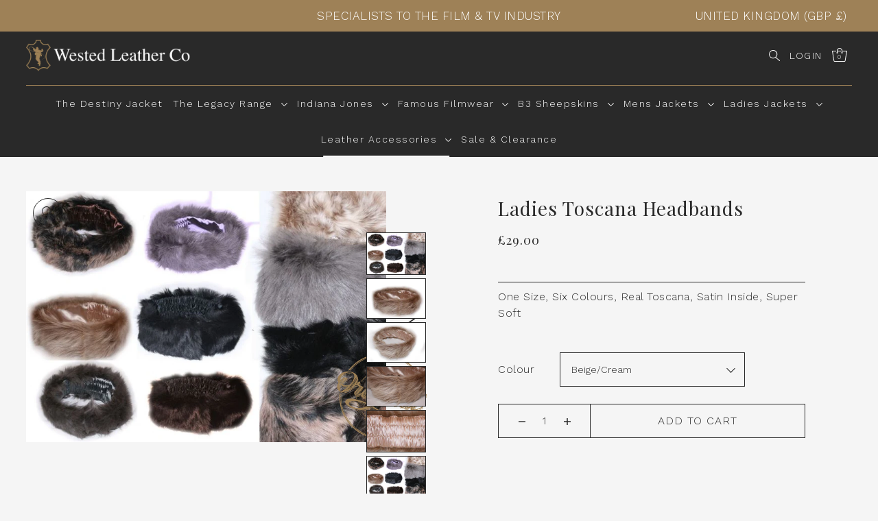

--- FILE ---
content_type: text/html; charset=utf-8
request_url: https://wested.com/collections/leather-accessories/products/ladies-toscana-headbands-1370-p
body_size: 88414
content:
<!DOCTYPE html>
<html class="no-js supports-no-cookies" lang="en">
<head>
	<script src="//wested.com/cdn/shop/files/pandectes-rules.js?v=3555842656617334884"></script>
	
	
	
	
	
	
  <script type="text/javascript" src="https://www.bugherd.com/sidebarv2.js?apikey=wau6o6qjzppiedlh7m3tmw" async="true"></script>

  <meta name="google-site-verification" content="34bG6yrRnNigPeuaIKF3tSJ2mhIM87XzY2DTn0QCXng" />

  <!-- Infinite Options by ShopPad -->
  <script>
    window.Shoppad = window.Shoppad || {},
      window.Shoppad.apps = window.Shoppad.apps || {},
      window.Shoppad.apps.infiniteoptions = window.Shoppad.apps.infiniteoptions || {},
      window.Shoppad.apps.infiniteoptions.addToCartButton = '.product__section-right .product-form__buttons form[action*="/cart/add"] .product__add-inner-container .product-form__add-to-cart--text';
  </script>
  <!-- Infinite Options Fast Loading Script By ShopPad -->
  <script src="//d1liekpayvooaz.cloudfront.net/apps/customizery/customizery.js?shop=westedleather.myshopify.com"></script>
  <meta charset="utf-8">
  <meta http-equiv="X-UA-Compatible" content="IE=edge">
  <meta name="viewport" content="width=device-width,initial-scale=1">
  <meta name="theme-color" content="#9e8157"><link rel="canonical" href="https://wested.com/products/ladies-toscana-headbands-1370-p"><link rel="preconnect" href="https://cdn.shopify.com" crossorigin><link rel="preconnect" href="https://fonts.shopifycdn.com" crossorigin><!-- Preload onDomain stylesheets and script libraries -->
  <link rel="preload" href="//wested.com/cdn/shop/t/28/assets/theme.css?v=56177614533463910341729772138" as="style">
  <link rel="preload" href="//wested.com/cdn/shop/t/28/assets/kubix.css?v=115786389768991536211729772138" as="style">
  <link rel="preload" href="//wested.com/cdn/shop/t/28/assets/theme.js?v=153765482594642722971729772138" as="script">
  <link rel="preload" href="//wested.com/cdn/shop/t/28/assets/kubix.js?v=78173962152658922401729772138" as="script"><link rel="preload" href="//wested.com/cdn/shop/t/28/assets/section-main-product.css?v=5909086798473237941729772138" as="style" onload="this.onload=null;this.rel='stylesheet'">
    <noscript><link rel="stylesheet" href="//wested.com/cdn/shop/t/28/assets/section-main-product.css?v=5909086798473237941729772138"></noscript>
    <link rel="shortcut icon" href="//wested.com/cdn/shop/files/Frame_1713_2bec96c1-10d5-47aa-93ca-4ff3a40fd5ba_32x32.png?v=1646663353" type="image/png" />
  

  <title>
    Ladies Toscana Headbands
 &ndash; Wested Leather Co</title>

  <meta name="description" content="The super fashionable fur head bands, every girl loves them and will continue to love them for a while yet, especially in this cold weather. Made with the same gorgeous Toscana Shearling that our Wested coats are – if you’ve ever felt Toscana you’ll know just how silky soft it is. The inside of the headband is made wit">

  
<meta property="og:image" content="http://wested.com/cdn/shop/products/ladies-toscana-headbands-1370-p.jpg?v=1649755474">
  <meta property="og:image:secure_url" content="https://wested.com/cdn/shop/products/ladies-toscana-headbands-1370-p.jpg?v=1649755474">
  <meta property="og:image:width" content="758">
  <meta property="og:image:height" content="529"><meta property="og:site_name" content="Wested Leather Co">


<meta name="twitter:card" content="summary"><meta name="twitter:site" content="@westedleather"><meta name="twitter:title" content="Ladies Toscana Headbands">
  <meta name="twitter:description" content="The super fashionable fur head bands, every girl loves them and will continue to love them for a while yet, especially in this cold weather.
Made with the same gorgeous Toscana Shearling that our West"><meta name="twitter:card" content="//wested.com/cdn/shop/products/caefc18660bd61a63412c38a7b00d64f_1024x.jpg?v=1649755476">
    <meta name="twitter:image" content="//wested.com/cdn/shop/products/caefc18660bd61a63412c38a7b00d64f_1024x.jpg?v=1649755476"><meta name="twitter:card" content="//wested.com/cdn/shop/products/caefc18660bd61a63412c38a7b00d64f_1024x.jpg?v=1649755476">
    <meta name="twitter:image" content="//wested.com/cdn/shop/products/caefc18660bd61a63412c38a7b00d64f_1024x.jpg?v=1649755476"><meta name="twitter:card" content="//wested.com/cdn/shop/products/caefc18660bd61a63412c38a7b00d64f_1024x.jpg?v=1649755476">
    <meta name="twitter:image" content="//wested.com/cdn/shop/products/caefc18660bd61a63412c38a7b00d64f_1024x.jpg?v=1649755476"><meta name="twitter:card" content="//wested.com/cdn/shop/products/caefc18660bd61a63412c38a7b00d64f_1024x.jpg?v=1649755476">
    <meta name="twitter:image" content="//wested.com/cdn/shop/products/caefc18660bd61a63412c38a7b00d64f_1024x.jpg?v=1649755476"><meta name="twitter:card" content="//wested.com/cdn/shop/products/caefc18660bd61a63412c38a7b00d64f_1024x.jpg?v=1649755476">
    <meta name="twitter:image" content="//wested.com/cdn/shop/products/caefc18660bd61a63412c38a7b00d64f_1024x.jpg?v=1649755476"><meta name="twitter:card" content="//wested.com/cdn/shop/products/caefc18660bd61a63412c38a7b00d64f_1024x.jpg?v=1649755476">
    <meta name="twitter:image" content="//wested.com/cdn/shop/products/caefc18660bd61a63412c38a7b00d64f_1024x.jpg?v=1649755476"><meta name="twitter:card" content="//wested.com/cdn/shop/products/caefc18660bd61a63412c38a7b00d64f_1024x.jpg?v=1649755476">
    <meta name="twitter:image" content="//wested.com/cdn/shop/products/caefc18660bd61a63412c38a7b00d64f_1024x.jpg?v=1649755476"><meta name="twitter:card" content="//wested.com/cdn/shop/products/caefc18660bd61a63412c38a7b00d64f_1024x.jpg?v=1649755476">
    <meta name="twitter:image" content="//wested.com/cdn/shop/products/caefc18660bd61a63412c38a7b00d64f_1024x.jpg?v=1649755476"><meta name="twitter:card" content="//wested.com/cdn/shop/products/caefc18660bd61a63412c38a7b00d64f_1024x.jpg?v=1649755476">
    <meta name="twitter:image" content="//wested.com/cdn/shop/products/caefc18660bd61a63412c38a7b00d64f_1024x.jpg?v=1649755476"><meta name="twitter:card" content="//wested.com/cdn/shop/products/caefc18660bd61a63412c38a7b00d64f_1024x.jpg?v=1649755476">
    <meta name="twitter:image" content="//wested.com/cdn/shop/products/caefc18660bd61a63412c38a7b00d64f_1024x.jpg?v=1649755476"><meta name="twitter:image:width" content="480">
  <meta name="twitter:image:height" content="480">
  
 <script type="application/ld+json">
   {
     "@context": "https://schema.org",
     "@type": "Product",
     "id": "ladies-toscana-headbands-1370-p",
     "url": "//products/ladies-toscana-headbands-1370-p",
     "image": "//wested.com/cdn/shop/products/ladies-toscana-headbands-1370-p_1024x.jpg?v=1649755474",
     "name": "Ladies Toscana Headbands",
     "brand": {"@type": "Brand", "name": "Wested Leather Co"},
     "description": "The super fashionable fur head bands, every girl loves them and will continue to love them for a while yet, especially in this cold weather.
Made with the same gorgeous Toscana Shearling that our Wested coats are – if you’ve ever felt Toscana you’ll know just how silky soft it is.
The inside of the headband is made with satin for the extra luxury.What Do Wested Leather Think.
I’m pretty sure every woman in our staff bought one on the first day we produced them, then we had to make more to actually put into the shop.
They are truly amazing, I would definitely recommend the Toscana over the fox fur ones as they are just so soft and warm.Details• One Size• Six Colours• Real Toscana • Satin Inside• Super Soft
 ","sku": "42779870068950","offers": {
       "@type": "Offer",
       "price": "29.00",
       "priceCurrency": "GBP",
       "availability": "http://schema.org/InStock",
       "priceValidUntil": "2030-01-01",
       "url": "/products/ladies-toscana-headbands-1370-p"
     }}
 </script>



  <script src="//wested.com/cdn/shop/t/28/assets/theme.js?v=153765482594642722971729772138" defer></script>

  <script>window.performance && window.performance.mark && window.performance.mark('shopify.content_for_header.start');</script><meta id="shopify-digital-wallet" name="shopify-digital-wallet" content="/63636832470/digital_wallets/dialog">
<meta name="shopify-checkout-api-token" content="0581c7d876f3f8247263633922abea6e">
<meta id="in-context-paypal-metadata" data-shop-id="63636832470" data-venmo-supported="false" data-environment="production" data-locale="en_US" data-paypal-v4="true" data-currency="GBP">
<link rel="alternate" hreflang="x-default" href="https://wested.com/products/ladies-toscana-headbands-1370-p">
<link rel="alternate" hreflang="en" href="https://wested.com/products/ladies-toscana-headbands-1370-p">
<link rel="alternate" hreflang="en-AU" href="https://wested.com/en-au/products/ladies-toscana-headbands-1370-p">
<link rel="alternate" hreflang="en-CA" href="https://wested.com/en-ca/products/ladies-toscana-headbands-1370-p">
<link rel="alternate" hreflang="en-US" href="https://wested.com/en-us/products/ladies-toscana-headbands-1370-p">
<link rel="alternate" type="application/json+oembed" href="https://wested.com/products/ladies-toscana-headbands-1370-p.oembed">
<script async="async" src="/checkouts/internal/preloads.js?locale=en-GB"></script>
<link rel="preconnect" href="https://shop.app" crossorigin="anonymous">
<script async="async" src="https://shop.app/checkouts/internal/preloads.js?locale=en-GB&shop_id=63636832470" crossorigin="anonymous"></script>
<script id="apple-pay-shop-capabilities" type="application/json">{"shopId":63636832470,"countryCode":"GB","currencyCode":"GBP","merchantCapabilities":["supports3DS"],"merchantId":"gid:\/\/shopify\/Shop\/63636832470","merchantName":"Wested Leather Co","requiredBillingContactFields":["postalAddress","email","phone"],"requiredShippingContactFields":["postalAddress","email","phone"],"shippingType":"shipping","supportedNetworks":["visa","maestro","masterCard","discover","elo"],"total":{"type":"pending","label":"Wested Leather Co","amount":"1.00"},"shopifyPaymentsEnabled":true,"supportsSubscriptions":true}</script>
<script id="shopify-features" type="application/json">{"accessToken":"0581c7d876f3f8247263633922abea6e","betas":["rich-media-storefront-analytics"],"domain":"wested.com","predictiveSearch":true,"shopId":63636832470,"locale":"en"}</script>
<script>var Shopify = Shopify || {};
Shopify.shop = "westedleather.myshopify.com";
Shopify.locale = "en";
Shopify.currency = {"active":"GBP","rate":"1.0"};
Shopify.country = "GB";
Shopify.theme = {"name":"January 2025","id":145575313622,"schema_name":"Drop","schema_version":"1.3.1","theme_store_id":1197,"role":"main"};
Shopify.theme.handle = "null";
Shopify.theme.style = {"id":null,"handle":null};
Shopify.cdnHost = "wested.com/cdn";
Shopify.routes = Shopify.routes || {};
Shopify.routes.root = "/";</script>
<script type="module">!function(o){(o.Shopify=o.Shopify||{}).modules=!0}(window);</script>
<script>!function(o){function n(){var o=[];function n(){o.push(Array.prototype.slice.apply(arguments))}return n.q=o,n}var t=o.Shopify=o.Shopify||{};t.loadFeatures=n(),t.autoloadFeatures=n()}(window);</script>
<script>
  window.ShopifyPay = window.ShopifyPay || {};
  window.ShopifyPay.apiHost = "shop.app\/pay";
  window.ShopifyPay.redirectState = null;
</script>
<script id="shop-js-analytics" type="application/json">{"pageType":"product"}</script>
<script defer="defer" async type="module" src="//wested.com/cdn/shopifycloud/shop-js/modules/v2/client.init-shop-cart-sync_BApSsMSl.en.esm.js"></script>
<script defer="defer" async type="module" src="//wested.com/cdn/shopifycloud/shop-js/modules/v2/chunk.common_CBoos6YZ.esm.js"></script>
<script type="module">
  await import("//wested.com/cdn/shopifycloud/shop-js/modules/v2/client.init-shop-cart-sync_BApSsMSl.en.esm.js");
await import("//wested.com/cdn/shopifycloud/shop-js/modules/v2/chunk.common_CBoos6YZ.esm.js");

  window.Shopify.SignInWithShop?.initShopCartSync?.({"fedCMEnabled":true,"windoidEnabled":true});

</script>
<script>
  window.Shopify = window.Shopify || {};
  if (!window.Shopify.featureAssets) window.Shopify.featureAssets = {};
  window.Shopify.featureAssets['shop-js'] = {"shop-cart-sync":["modules/v2/client.shop-cart-sync_DJczDl9f.en.esm.js","modules/v2/chunk.common_CBoos6YZ.esm.js"],"init-fed-cm":["modules/v2/client.init-fed-cm_BzwGC0Wi.en.esm.js","modules/v2/chunk.common_CBoos6YZ.esm.js"],"init-windoid":["modules/v2/client.init-windoid_BS26ThXS.en.esm.js","modules/v2/chunk.common_CBoos6YZ.esm.js"],"shop-cash-offers":["modules/v2/client.shop-cash-offers_DthCPNIO.en.esm.js","modules/v2/chunk.common_CBoos6YZ.esm.js","modules/v2/chunk.modal_Bu1hFZFC.esm.js"],"shop-button":["modules/v2/client.shop-button_D_JX508o.en.esm.js","modules/v2/chunk.common_CBoos6YZ.esm.js"],"init-shop-email-lookup-coordinator":["modules/v2/client.init-shop-email-lookup-coordinator_DFwWcvrS.en.esm.js","modules/v2/chunk.common_CBoos6YZ.esm.js"],"shop-toast-manager":["modules/v2/client.shop-toast-manager_tEhgP2F9.en.esm.js","modules/v2/chunk.common_CBoos6YZ.esm.js"],"shop-login-button":["modules/v2/client.shop-login-button_DwLgFT0K.en.esm.js","modules/v2/chunk.common_CBoos6YZ.esm.js","modules/v2/chunk.modal_Bu1hFZFC.esm.js"],"avatar":["modules/v2/client.avatar_BTnouDA3.en.esm.js"],"init-shop-cart-sync":["modules/v2/client.init-shop-cart-sync_BApSsMSl.en.esm.js","modules/v2/chunk.common_CBoos6YZ.esm.js"],"pay-button":["modules/v2/client.pay-button_BuNmcIr_.en.esm.js","modules/v2/chunk.common_CBoos6YZ.esm.js"],"init-shop-for-new-customer-accounts":["modules/v2/client.init-shop-for-new-customer-accounts_DrjXSI53.en.esm.js","modules/v2/client.shop-login-button_DwLgFT0K.en.esm.js","modules/v2/chunk.common_CBoos6YZ.esm.js","modules/v2/chunk.modal_Bu1hFZFC.esm.js"],"init-customer-accounts-sign-up":["modules/v2/client.init-customer-accounts-sign-up_TlVCiykN.en.esm.js","modules/v2/client.shop-login-button_DwLgFT0K.en.esm.js","modules/v2/chunk.common_CBoos6YZ.esm.js","modules/v2/chunk.modal_Bu1hFZFC.esm.js"],"shop-follow-button":["modules/v2/client.shop-follow-button_C5D3XtBb.en.esm.js","modules/v2/chunk.common_CBoos6YZ.esm.js","modules/v2/chunk.modal_Bu1hFZFC.esm.js"],"checkout-modal":["modules/v2/client.checkout-modal_8TC_1FUY.en.esm.js","modules/v2/chunk.common_CBoos6YZ.esm.js","modules/v2/chunk.modal_Bu1hFZFC.esm.js"],"init-customer-accounts":["modules/v2/client.init-customer-accounts_C0Oh2ljF.en.esm.js","modules/v2/client.shop-login-button_DwLgFT0K.en.esm.js","modules/v2/chunk.common_CBoos6YZ.esm.js","modules/v2/chunk.modal_Bu1hFZFC.esm.js"],"lead-capture":["modules/v2/client.lead-capture_Cq0gfm7I.en.esm.js","modules/v2/chunk.common_CBoos6YZ.esm.js","modules/v2/chunk.modal_Bu1hFZFC.esm.js"],"shop-login":["modules/v2/client.shop-login_BmtnoEUo.en.esm.js","modules/v2/chunk.common_CBoos6YZ.esm.js","modules/v2/chunk.modal_Bu1hFZFC.esm.js"],"payment-terms":["modules/v2/client.payment-terms_BHOWV7U_.en.esm.js","modules/v2/chunk.common_CBoos6YZ.esm.js","modules/v2/chunk.modal_Bu1hFZFC.esm.js"]};
</script>
<script>(function() {
  var isLoaded = false;
  function asyncLoad() {
    if (isLoaded) return;
    isLoaded = true;
    var urls = ["\/\/d1liekpayvooaz.cloudfront.net\/apps\/customizery\/customizery.js?shop=westedleather.myshopify.com","https:\/\/embed.tawk.to\/widget-script\/62c5a8c6b0d10b6f3e7b1dd0\/1g7a1mihh.js?shop=westedleather.myshopify.com","https:\/\/app.tncapp.com\/get_script\/74c5c536021511edad7f5e7c9ebb1d11.js?v=222892\u0026shop=westedleather.myshopify.com"];
    for (var i = 0; i < urls.length; i++) {
      var s = document.createElement('script');
      s.type = 'text/javascript';
      s.async = true;
      s.src = urls[i];
      var x = document.getElementsByTagName('script')[0];
      x.parentNode.insertBefore(s, x);
    }
  };
  if(window.attachEvent) {
    window.attachEvent('onload', asyncLoad);
  } else {
    window.addEventListener('load', asyncLoad, false);
  }
})();</script>
<script id="__st">var __st={"a":63636832470,"offset":0,"reqid":"4f97e180-6aea-4898-9c06-e47e74646a87-1768905317","pageurl":"wested.com\/collections\/leather-accessories\/products\/ladies-toscana-headbands-1370-p","u":"c023fde842db","p":"product","rtyp":"product","rid":7639596204246};</script>
<script>window.ShopifyPaypalV4VisibilityTracking = true;</script>
<script id="captcha-bootstrap">!function(){'use strict';const t='contact',e='account',n='new_comment',o=[[t,t],['blogs',n],['comments',n],[t,'customer']],c=[[e,'customer_login'],[e,'guest_login'],[e,'recover_customer_password'],[e,'create_customer']],r=t=>t.map((([t,e])=>`form[action*='/${t}']:not([data-nocaptcha='true']) input[name='form_type'][value='${e}']`)).join(','),a=t=>()=>t?[...document.querySelectorAll(t)].map((t=>t.form)):[];function s(){const t=[...o],e=r(t);return a(e)}const i='password',u='form_key',d=['recaptcha-v3-token','g-recaptcha-response','h-captcha-response',i],f=()=>{try{return window.sessionStorage}catch{return}},m='__shopify_v',_=t=>t.elements[u];function p(t,e,n=!1){try{const o=window.sessionStorage,c=JSON.parse(o.getItem(e)),{data:r}=function(t){const{data:e,action:n}=t;return t[m]||n?{data:e,action:n}:{data:t,action:n}}(c);for(const[e,n]of Object.entries(r))t.elements[e]&&(t.elements[e].value=n);n&&o.removeItem(e)}catch(o){console.error('form repopulation failed',{error:o})}}const l='form_type',E='cptcha';function T(t){t.dataset[E]=!0}const w=window,h=w.document,L='Shopify',v='ce_forms',y='captcha';let A=!1;((t,e)=>{const n=(g='f06e6c50-85a8-45c8-87d0-21a2b65856fe',I='https://cdn.shopify.com/shopifycloud/storefront-forms-hcaptcha/ce_storefront_forms_captcha_hcaptcha.v1.5.2.iife.js',D={infoText:'Protected by hCaptcha',privacyText:'Privacy',termsText:'Terms'},(t,e,n)=>{const o=w[L][v],c=o.bindForm;if(c)return c(t,g,e,D).then(n);var r;o.q.push([[t,g,e,D],n]),r=I,A||(h.body.append(Object.assign(h.createElement('script'),{id:'captcha-provider',async:!0,src:r})),A=!0)});var g,I,D;w[L]=w[L]||{},w[L][v]=w[L][v]||{},w[L][v].q=[],w[L][y]=w[L][y]||{},w[L][y].protect=function(t,e){n(t,void 0,e),T(t)},Object.freeze(w[L][y]),function(t,e,n,w,h,L){const[v,y,A,g]=function(t,e,n){const i=e?o:[],u=t?c:[],d=[...i,...u],f=r(d),m=r(i),_=r(d.filter((([t,e])=>n.includes(e))));return[a(f),a(m),a(_),s()]}(w,h,L),I=t=>{const e=t.target;return e instanceof HTMLFormElement?e:e&&e.form},D=t=>v().includes(t);t.addEventListener('submit',(t=>{const e=I(t);if(!e)return;const n=D(e)&&!e.dataset.hcaptchaBound&&!e.dataset.recaptchaBound,o=_(e),c=g().includes(e)&&(!o||!o.value);(n||c)&&t.preventDefault(),c&&!n&&(function(t){try{if(!f())return;!function(t){const e=f();if(!e)return;const n=_(t);if(!n)return;const o=n.value;o&&e.removeItem(o)}(t);const e=Array.from(Array(32),(()=>Math.random().toString(36)[2])).join('');!function(t,e){_(t)||t.append(Object.assign(document.createElement('input'),{type:'hidden',name:u})),t.elements[u].value=e}(t,e),function(t,e){const n=f();if(!n)return;const o=[...t.querySelectorAll(`input[type='${i}']`)].map((({name:t})=>t)),c=[...d,...o],r={};for(const[a,s]of new FormData(t).entries())c.includes(a)||(r[a]=s);n.setItem(e,JSON.stringify({[m]:1,action:t.action,data:r}))}(t,e)}catch(e){console.error('failed to persist form',e)}}(e),e.submit())}));const S=(t,e)=>{t&&!t.dataset[E]&&(n(t,e.some((e=>e===t))),T(t))};for(const o of['focusin','change'])t.addEventListener(o,(t=>{const e=I(t);D(e)&&S(e,y())}));const B=e.get('form_key'),M=e.get(l),P=B&&M;t.addEventListener('DOMContentLoaded',(()=>{const t=y();if(P)for(const e of t)e.elements[l].value===M&&p(e,B);[...new Set([...A(),...v().filter((t=>'true'===t.dataset.shopifyCaptcha))])].forEach((e=>S(e,t)))}))}(h,new URLSearchParams(w.location.search),n,t,e,['guest_login'])})(!0,!0)}();</script>
<script integrity="sha256-4kQ18oKyAcykRKYeNunJcIwy7WH5gtpwJnB7kiuLZ1E=" data-source-attribution="shopify.loadfeatures" defer="defer" src="//wested.com/cdn/shopifycloud/storefront/assets/storefront/load_feature-a0a9edcb.js" crossorigin="anonymous"></script>
<script crossorigin="anonymous" defer="defer" src="//wested.com/cdn/shopifycloud/storefront/assets/shopify_pay/storefront-65b4c6d7.js?v=20250812"></script>
<script data-source-attribution="shopify.dynamic_checkout.dynamic.init">var Shopify=Shopify||{};Shopify.PaymentButton=Shopify.PaymentButton||{isStorefrontPortableWallets:!0,init:function(){window.Shopify.PaymentButton.init=function(){};var t=document.createElement("script");t.src="https://wested.com/cdn/shopifycloud/portable-wallets/latest/portable-wallets.en.js",t.type="module",document.head.appendChild(t)}};
</script>
<script data-source-attribution="shopify.dynamic_checkout.buyer_consent">
  function portableWalletsHideBuyerConsent(e){var t=document.getElementById("shopify-buyer-consent"),n=document.getElementById("shopify-subscription-policy-button");t&&n&&(t.classList.add("hidden"),t.setAttribute("aria-hidden","true"),n.removeEventListener("click",e))}function portableWalletsShowBuyerConsent(e){var t=document.getElementById("shopify-buyer-consent"),n=document.getElementById("shopify-subscription-policy-button");t&&n&&(t.classList.remove("hidden"),t.removeAttribute("aria-hidden"),n.addEventListener("click",e))}window.Shopify?.PaymentButton&&(window.Shopify.PaymentButton.hideBuyerConsent=portableWalletsHideBuyerConsent,window.Shopify.PaymentButton.showBuyerConsent=portableWalletsShowBuyerConsent);
</script>
<script data-source-attribution="shopify.dynamic_checkout.cart.bootstrap">document.addEventListener("DOMContentLoaded",(function(){function t(){return document.querySelector("shopify-accelerated-checkout-cart, shopify-accelerated-checkout")}if(t())Shopify.PaymentButton.init();else{new MutationObserver((function(e,n){t()&&(Shopify.PaymentButton.init(),n.disconnect())})).observe(document.body,{childList:!0,subtree:!0})}}));
</script>
<link id="shopify-accelerated-checkout-styles" rel="stylesheet" media="screen" href="https://wested.com/cdn/shopifycloud/portable-wallets/latest/accelerated-checkout-backwards-compat.css" crossorigin="anonymous">
<style id="shopify-accelerated-checkout-cart">
        #shopify-buyer-consent {
  margin-top: 1em;
  display: inline-block;
  width: 100%;
}

#shopify-buyer-consent.hidden {
  display: none;
}

#shopify-subscription-policy-button {
  background: none;
  border: none;
  padding: 0;
  text-decoration: underline;
  font-size: inherit;
  cursor: pointer;
}

#shopify-subscription-policy-button::before {
  box-shadow: none;
}

      </style>
<link rel="stylesheet" media="screen" href="//wested.com/cdn/shop/t/28/compiled_assets/styles.css?v=4377">
<script>window.performance && window.performance.mark && window.performance.mark('shopify.content_for_header.end');</script>

  

<style data-shopify>

@font-face {
  font-family: "Work Sans";
  font-weight: 300;
  font-style: normal;
  font-display: swap;
  src: url("//wested.com/cdn/fonts/work_sans/worksans_n3.9147fb8a17f92eea90fbd0f4a12980752c760985.woff2") format("woff2"),
       url("//wested.com/cdn/fonts/work_sans/worksans_n3.77ff01b19c0b08f0c3cb6da29ec620c1042f8122.woff") format("woff");
}

@font-face {
  font-family: "Work Sans";
  font-weight: 700;
  font-style: normal;
  font-display: swap;
  src: url("//wested.com/cdn/fonts/work_sans/worksans_n7.e2cf5bd8f2c7e9d30c030f9ea8eafc69f5a92f7b.woff2") format("woff2"),
       url("//wested.com/cdn/fonts/work_sans/worksans_n7.20f1c80359e7f7b4327b81543e1acb5c32cd03cd.woff") format("woff");
}

@font-face {
  font-family: "Work Sans";
  font-weight: 300;
  font-style: italic;
  font-display: swap;
  src: url("//wested.com/cdn/fonts/work_sans/worksans_i3.e7200b0f85001676adc09f426fbd02b36a101a79.woff2") format("woff2"),
       url("//wested.com/cdn/fonts/work_sans/worksans_i3.0b982862aa9814c0aaffa6cc9483d154d9607297.woff") format("woff");
}

@font-face {
  font-family: "Work Sans";
  font-weight: 700;
  font-style: italic;
  font-display: swap;
  src: url("//wested.com/cdn/fonts/work_sans/worksans_i7.7cdba6320b03c03dcaa365743a4e0e729fe97e54.woff2") format("woff2"),
       url("//wested.com/cdn/fonts/work_sans/worksans_i7.42a9f4016982495f4c0b0fb3dc64cf8f2d0c3eaa.woff") format("woff");
}

@font-face {
  font-family: "Playfair Display";
  font-weight: 400;
  font-style: normal;
  font-display: swap;
  src: url("//wested.com/cdn/fonts/playfair_display/playfairdisplay_n4.9980f3e16959dc89137cc1369bfc3ae98af1deb9.woff2") format("woff2"),
       url("//wested.com/cdn/fonts/playfair_display/playfairdisplay_n4.c562b7c8e5637886a811d2a017f9e023166064ee.woff") format("woff");
}

@font-face {
  font-family: "Work Sans";
  font-weight: 300;
  font-style: normal;
  font-display: swap;
  src: url("//wested.com/cdn/fonts/work_sans/worksans_n3.9147fb8a17f92eea90fbd0f4a12980752c760985.woff2") format("woff2"),
       url("//wested.com/cdn/fonts/work_sans/worksans_n3.77ff01b19c0b08f0c3cb6da29ec620c1042f8122.woff") format("woff");
}

:root {
  --heading-family: "Playfair Display";
  --heading-weight: 400;
  --heading-style: normal;
  --heading-spacing: 1px;
  --heading-align: center;

  --main-family: "Work Sans";
  --main-weight: 300;
  --main-style: normal;
  --main-spacing: 0.5px;

  --nav-family: "Work Sans";
  --nav-weight: 300;
  --nav-style: normal;
  --nav-spacing: 1.5px;
  --nav-transform: uppercase;

  --font-size: 16px;
  --nav-size: 14px;
  --h1-size: 40px;
  --h2-size: 28px;
  --h3-size: 22px;

  --font-size-sm: calc(16px - 2px);

  --buttons-transform: uppercase;
  --buttons-border-weight: 1px;
  --buttons-corners: 0;
  --buttons-height: 48px;
  --buttons-spacing: 1px;
  --form-border-weight: 1px;

  --slideout-desktop: 550px;
  --slideout-desktop-n: -550px;
  --slideout-mobile: 350px;
  --slideout-mobile-n: -350px;

  --keyboard-focus: #C8C8C8;
  --keyboard-border-style: dashed;
  --keyboard-border-weight: 1px;
  --keyboard-border-offset-weight: -1px;

  --scheme-1-bg: #ffffff;
  --scheme-1-text: #292929;
  --scheme-1-hover: #9E9E9E;

  --scheme-2-bg: #eeeeee;
  --scheme-2-text: #292929;
  --scheme-2-hover: #9E9E9E;

  --scheme-3-bg-light: #ffffff;
  --scheme-3-bg: #ebdcc7;
  --scheme-3-text: #1d1d1b;
  --scheme-3-hover: #000000;

  --background: #f5f5f5;
  --background-accent: #ededed;
  --background-dark: #c2c2c2;
  --text-color-light: #5c5c5c;
  --text-color: #292929;
  --dotted-color: #292929;
  --sale-color: #BF3333;
  --sale-color-dark: #6e1e1e;
  --sale-color-light: #dc7c7c;
  --announcement-bg: #9e8157;
  --announcement-text: #ffffff;
  --announcement-hover: #ffffff;
  --header-bg: #292929;
  --header-text: #ffffff;
  --header-text-over: #ffffff;
  --header-text-over-dark: #cccccc;
  --header-text-over-light: #ffffff;
  --header-hover: #ffffff;
  --button-bg: #9e8157;
  --button-text: #ffffff;
  --button-hover: #9E9E9E;
  --secondary-button-bg: #D7D7D7;
  --secondary-button-text: #292929;
  --secondary-button-hover: #9E9E9E;
  --directional-bg: #292929;
  --directional-text: #ffffff;
  --directional-hover: #9E9E9E;
  --footer-bg: #292929;
  --footer-text: #ffffff;
  --footer-hover: #9E9E9E;
  --error-msg-dark: #BF3333;
  --error-msg-light: #e7a4a4;
  --success-msg-dark: #556c5a;
  --success-msg-light: #a3b7a7;
  --slideshow-btn-height: 34px;
  --slideshow-btn-width: 34px;
  --masonry-padding: 20px;
  --section-padding: 100px;

  --star-active: rgb(41, 41, 41);
  --star-inactive: rgb(118, 118, 118);

  --countdown-size: 64px;
}
.ajax-cart__free-shipping {
  background-color: var(--scheme-3-bg);
  color: var(--scheme-3-text);
}
.ajax-cart__free-shipping p,
.ajax-cart__free-shipping a,
.ajax-cart__free-shipping small,
.ajax-cart__free-shipping span {
  color: var(--scheme-3-text);
}
@media (max-width: 967px) {
  :root {
    --countdown-size: 44px;
  }
}
@media (max-width: 740px) {
  :root {
    --font-size: calc(16px - (16px * 0.15));
    --nav-size: calc(14px - (14px * 0.15));
    --h1-size: calc(40px - (40px * 0.15));
    --h2-size: calc(28px - (28px * 0.15));
    --h3-size: calc(22px - (22px * 0.15));
  }
}
</style>


  <link href="//wested.com/cdn/shop/t/28/assets/theme.css?v=56177614533463910341729772138" rel="stylesheet" type="text/css" media="all" />
  <link href="//wested.com/cdn/shop/t/28/assets/kubix.css?v=115786389768991536211729772138" rel="stylesheet" type="text/css" media="all" />
<link rel="preload" as="font" href="//wested.com/cdn/fonts/work_sans/worksans_n3.9147fb8a17f92eea90fbd0f4a12980752c760985.woff2" type="font/woff2" crossorigin><link rel="preload" as="font" href="//wested.com/cdn/fonts/playfair_display/playfairdisplay_n4.9980f3e16959dc89137cc1369bfc3ae98af1deb9.woff2" type="font/woff2" crossorigin><link rel="preload" as="font" href="//wested.com/cdn/fonts/work_sans/worksans_n3.9147fb8a17f92eea90fbd0f4a12980752c760985.woff2" type="font/woff2" crossorigin><script>document.documentElement.className = document.documentElement.className.replace('no-js', 'js');</script>

<script>
    
    
    
    
    var gsf_conversion_data = {page_type : 'product', event : 'view_item', data : {product_data : [{variant_id : 42779870068950, product_id : 7639596204246, name : "Ladies Toscana Headbands", price : "29.00", currency : "GBP", sku : "", brand : "Wested Leather Co", variant : "Beige/Cream", category : "", quantity : "10" }], total_price : "29.00", shop_currency : "GBP"}};
    
</script>

        <!-- SlideRule Script Start -->
        <script name="sliderule-tracking" data-ot-ignore>
(function(){
	slideruleData = {
    "version":"v0.0.1",
    "referralExclusion":"/(paypal|visa|MasterCard|clicksafe|arcot\.com|geschuetzteinkaufen|checkout\.shopify\.com|checkout\.rechargeapps\.com|portal\.afterpay\.com|payfort)/",
    "googleSignals":true,
    "anonymizeIp":true,
    "productClicks":true,
    "persistentUserId":true,
    "hideBranding":false,
    "ecommerce":{"currencyCode":"GBP",
    "impressions":[]},
    "pageType":"product",
	"destinations":{"google_analytics_4":{"measurementIds":["G-BVY77Z4MF6"]}},
    "cookieUpdate":true
	}

	
		slideruleData.themeMode = "live"
	

	
		slideruleData.collection = {
			handle: "leather-accessories",
			description: "\u003cp\u003e\u003cmeta charset=\"UTF-8\"\u003eWhether it’s a winter warmer you’re after or just a little bit of leather for your wardrobe we’ve got everything you’ll need.\u003c\/p\u003e\n\u003cp\u003eFrom gloves, to slippers and even hats.\u003cbr data-mce-fragment=\"1\"\u003e\u003cbr data-mce-fragment=\"1\"\u003eAll the items in this section are made from genuine leather or sheepskin.\u003c\/p\u003e\n\u003cp\u003eThey’re smaller items that will make perfect presents or even just a personal treat.\u003cbr data-mce-fragment=\"1\"\u003e\u003cbr data-mce-fragment=\"1\"\u003ePlease note, colours may vary slightly to the images in the gloves and slippers but we try and keep it as similar as possible.\u003c\/p\u003e",
			id: 407601283286,
			title: "Leather Accessories",
			products_count: 45,
			all_products_count: 45,
		}
		slideruleData.collection.rawProducts = [
			
				{"id":7639614161110,"title":"Indiana Jones Adventurer Boots","handle":"indiana-jones-adventurer-boots-3759-p","description":"\u003cp\u003e\u003cspan style=\"font-size: 18px;\"\u003eIntroducing the Indiana Jones Hand Made Adventurer Boots\u003c\/span\u003e\u003cbr\u003e\u003cspan style=\"font-size: 18px;\"\u003eCustom made to Wested Leathers specification.\u003c\/span\u003e\u003c\/p\u003e\n\u003cp\u003e\u003cspan style=\"font-size: 18px;\"\u003eThese boots are hand made and built to compliment the film costumes we have on offer at an affordable price.\u003c\/span\u003e\u003c\/p\u003e\n\u003cp\u003e\u003cspan style=\"font-size: 18px;\"\u003eMade from high quality chrome tanned leather with Sure Grip - Oil Resistant bonded rubber soles they are hand finished to perfection.\u003c\/span\u003e\u003c\/p\u003e\n\u003cp\u003e\u003cspan style=\"font-size: 18px;\"\u003eThe four eyelet and four hook eyelet system further enhances flexibility and comfort.\u003c\/span\u003e\u003c\/p\u003e\n\u003cp\u003e\u003cspan style=\"font-size: 18px;\"\u003eThe boots can easily be re-soled if required.\u003c\/span\u003e\u003c\/p\u003e\n\u003cp\u003e\u003cspan style=\"font-size: 18px;\"\u003eThey have contrast stitching. \u003cbr\u003e\u003cbr\u003eAvailable from stock in Sizes UK 7 -13 \u003c\/span\u003e\u003c\/p\u003e\n\u003cp\u003e\u003cspan style=\"font-size: 18px;\"\u003eWe think they are the finest hand made leather boots on the market.\u003c\/span\u003e\u003c\/p\u003e\n\u003cp\u003e\u003cspan style=\"font-size: 18px;\"\u003eA great price for a hand finished leather boot that once worn in will be become your everyday go to boots.\u003c\/span\u003e\u003cbr\u003e\u003cbr\u003e\u003cbr\u003e\u003cbr\u003e\u003cbr\u003e\u003c\/p\u003e","published_at":"2022-04-12T10:31:20+01:00","created_at":"2022-04-12T10:31:21+01:00","vendor":"Wested Leather Co","type":"Footwear","tags":["Indiana Jones","Standard Stock Items"],"price":13000,"price_min":13000,"price_max":14000,"available":true,"price_varies":true,"compare_at_price":null,"compare_at_price_min":0,"compare_at_price_max":0,"compare_at_price_varies":false,"variants":[{"id":42779990950102,"title":"UK 7 - EU 41 - USA 8","option1":"UK 7 - EU 41 - USA 8","option2":null,"option3":null,"sku":"-1","requires_shipping":true,"taxable":false,"featured_image":{"id":37294235910358,"product_id":7639614161110,"position":1,"created_at":"2022-04-12T10:35:37+01:00","updated_at":"2022-04-12T10:35:37+01:00","alt":null,"width":2048,"height":1365,"src":"\/\/wested.com\/cdn\/shop\/products\/indiana-jones-adventurer-boots-3759-p.jpg?v=1649756137","variant_ids":[42779990950102,42779990982870,42779991015638,42779991048406,42779991081174,42779991113942,42779991146710]},"available":true,"name":"Indiana Jones Adventurer Boots - UK 7 - EU 41 - USA 8","public_title":"UK 7 - EU 41 - USA 8","options":["UK 7 - EU 41 - USA 8"],"price":13000,"weight":0,"compare_at_price":null,"inventory_management":"shopify","barcode":null,"featured_media":{"alt":null,"id":29857170227414,"position":1,"preview_image":{"aspect_ratio":1.5,"height":1365,"width":2048,"src":"\/\/wested.com\/cdn\/shop\/products\/indiana-jones-adventurer-boots-3759-p.jpg?v=1649756137"}},"requires_selling_plan":false,"selling_plan_allocations":[]},{"id":42779990982870,"title":"UK 8 - EU 42- USA 9","option1":"UK 8 - EU 42- USA 9","option2":null,"option3":null,"sku":"-2","requires_shipping":true,"taxable":false,"featured_image":{"id":37294235910358,"product_id":7639614161110,"position":1,"created_at":"2022-04-12T10:35:37+01:00","updated_at":"2022-04-12T10:35:37+01:00","alt":null,"width":2048,"height":1365,"src":"\/\/wested.com\/cdn\/shop\/products\/indiana-jones-adventurer-boots-3759-p.jpg?v=1649756137","variant_ids":[42779990950102,42779990982870,42779991015638,42779991048406,42779991081174,42779991113942,42779991146710]},"available":true,"name":"Indiana Jones Adventurer Boots - UK 8 - EU 42- USA 9","public_title":"UK 8 - EU 42- USA 9","options":["UK 8 - EU 42- USA 9"],"price":13000,"weight":0,"compare_at_price":null,"inventory_management":"shopify","barcode":null,"featured_media":{"alt":null,"id":29857170227414,"position":1,"preview_image":{"aspect_ratio":1.5,"height":1365,"width":2048,"src":"\/\/wested.com\/cdn\/shop\/products\/indiana-jones-adventurer-boots-3759-p.jpg?v=1649756137"}},"requires_selling_plan":false,"selling_plan_allocations":[]},{"id":42779991015638,"title":"UK 9 - EU 43 - USA 10","option1":"UK 9 - EU 43 - USA 10","option2":null,"option3":null,"sku":"-3","requires_shipping":true,"taxable":false,"featured_image":{"id":37294235910358,"product_id":7639614161110,"position":1,"created_at":"2022-04-12T10:35:37+01:00","updated_at":"2022-04-12T10:35:37+01:00","alt":null,"width":2048,"height":1365,"src":"\/\/wested.com\/cdn\/shop\/products\/indiana-jones-adventurer-boots-3759-p.jpg?v=1649756137","variant_ids":[42779990950102,42779990982870,42779991015638,42779991048406,42779991081174,42779991113942,42779991146710]},"available":true,"name":"Indiana Jones Adventurer Boots - UK 9 - EU 43 - USA 10","public_title":"UK 9 - EU 43 - USA 10","options":["UK 9 - EU 43 - USA 10"],"price":13000,"weight":0,"compare_at_price":null,"inventory_management":"shopify","barcode":null,"featured_media":{"alt":null,"id":29857170227414,"position":1,"preview_image":{"aspect_ratio":1.5,"height":1365,"width":2048,"src":"\/\/wested.com\/cdn\/shop\/products\/indiana-jones-adventurer-boots-3759-p.jpg?v=1649756137"}},"requires_selling_plan":false,"selling_plan_allocations":[]},{"id":42779991048406,"title":"UK 10 - EU 44 - USA 11","option1":"UK 10 - EU 44 - USA 11","option2":null,"option3":null,"sku":"-4","requires_shipping":true,"taxable":false,"featured_image":{"id":37294235910358,"product_id":7639614161110,"position":1,"created_at":"2022-04-12T10:35:37+01:00","updated_at":"2022-04-12T10:35:37+01:00","alt":null,"width":2048,"height":1365,"src":"\/\/wested.com\/cdn\/shop\/products\/indiana-jones-adventurer-boots-3759-p.jpg?v=1649756137","variant_ids":[42779990950102,42779990982870,42779991015638,42779991048406,42779991081174,42779991113942,42779991146710]},"available":true,"name":"Indiana Jones Adventurer Boots - UK 10 - EU 44 - USA 11","public_title":"UK 10 - EU 44 - USA 11","options":["UK 10 - EU 44 - USA 11"],"price":13000,"weight":0,"compare_at_price":null,"inventory_management":"shopify","barcode":null,"featured_media":{"alt":null,"id":29857170227414,"position":1,"preview_image":{"aspect_ratio":1.5,"height":1365,"width":2048,"src":"\/\/wested.com\/cdn\/shop\/products\/indiana-jones-adventurer-boots-3759-p.jpg?v=1649756137"}},"requires_selling_plan":false,"selling_plan_allocations":[]},{"id":42779991081174,"title":"UK 11 - EU  45 - USA 12","option1":"UK 11 - EU  45 - USA 12","option2":null,"option3":null,"sku":"-5","requires_shipping":true,"taxable":false,"featured_image":{"id":37294235910358,"product_id":7639614161110,"position":1,"created_at":"2022-04-12T10:35:37+01:00","updated_at":"2022-04-12T10:35:37+01:00","alt":null,"width":2048,"height":1365,"src":"\/\/wested.com\/cdn\/shop\/products\/indiana-jones-adventurer-boots-3759-p.jpg?v=1649756137","variant_ids":[42779990950102,42779990982870,42779991015638,42779991048406,42779991081174,42779991113942,42779991146710]},"available":true,"name":"Indiana Jones Adventurer Boots - UK 11 - EU  45 - USA 12","public_title":"UK 11 - EU  45 - USA 12","options":["UK 11 - EU  45 - USA 12"],"price":13000,"weight":0,"compare_at_price":null,"inventory_management":"shopify","barcode":null,"featured_media":{"alt":null,"id":29857170227414,"position":1,"preview_image":{"aspect_ratio":1.5,"height":1365,"width":2048,"src":"\/\/wested.com\/cdn\/shop\/products\/indiana-jones-adventurer-boots-3759-p.jpg?v=1649756137"}},"requires_selling_plan":false,"selling_plan_allocations":[]},{"id":42779991113942,"title":"UK 12 - EU 46 - USA 13","option1":"UK 12 - EU 46 - USA 13","option2":null,"option3":null,"sku":"-6","requires_shipping":true,"taxable":false,"featured_image":{"id":37294235910358,"product_id":7639614161110,"position":1,"created_at":"2022-04-12T10:35:37+01:00","updated_at":"2022-04-12T10:35:37+01:00","alt":null,"width":2048,"height":1365,"src":"\/\/wested.com\/cdn\/shop\/products\/indiana-jones-adventurer-boots-3759-p.jpg?v=1649756137","variant_ids":[42779990950102,42779990982870,42779991015638,42779991048406,42779991081174,42779991113942,42779991146710]},"available":true,"name":"Indiana Jones Adventurer Boots - UK 12 - EU 46 - USA 13","public_title":"UK 12 - EU 46 - USA 13","options":["UK 12 - EU 46 - USA 13"],"price":13000,"weight":0,"compare_at_price":null,"inventory_management":"shopify","barcode":null,"featured_media":{"alt":null,"id":29857170227414,"position":1,"preview_image":{"aspect_ratio":1.5,"height":1365,"width":2048,"src":"\/\/wested.com\/cdn\/shop\/products\/indiana-jones-adventurer-boots-3759-p.jpg?v=1649756137"}},"requires_selling_plan":false,"selling_plan_allocations":[]},{"id":42779991146710,"title":"UK 13 - EU 47 - USA 14","option1":"UK 13 - EU 47 - USA 14","option2":null,"option3":null,"sku":"-7","requires_shipping":true,"taxable":false,"featured_image":{"id":37294235910358,"product_id":7639614161110,"position":1,"created_at":"2022-04-12T10:35:37+01:00","updated_at":"2022-04-12T10:35:37+01:00","alt":null,"width":2048,"height":1365,"src":"\/\/wested.com\/cdn\/shop\/products\/indiana-jones-adventurer-boots-3759-p.jpg?v=1649756137","variant_ids":[42779990950102,42779990982870,42779991015638,42779991048406,42779991081174,42779991113942,42779991146710]},"available":true,"name":"Indiana Jones Adventurer Boots - UK 13 - EU 47 - USA 14","public_title":"UK 13 - EU 47 - USA 14","options":["UK 13 - EU 47 - USA 14"],"price":14000,"weight":0,"compare_at_price":null,"inventory_management":"shopify","barcode":null,"featured_media":{"alt":null,"id":29857170227414,"position":1,"preview_image":{"aspect_ratio":1.5,"height":1365,"width":2048,"src":"\/\/wested.com\/cdn\/shop\/products\/indiana-jones-adventurer-boots-3759-p.jpg?v=1649756137"}},"requires_selling_plan":false,"selling_plan_allocations":[]}],"images":["\/\/wested.com\/cdn\/shop\/products\/indiana-jones-adventurer-boots-3759-p.jpg?v=1649756137","\/\/wested.com\/cdn\/shop\/products\/indiana-jones-adventurer-boots-_5B2_5D-3759-p.jpg?v=1649756137","\/\/wested.com\/cdn\/shop\/products\/indiana-jones-adventurer-boots-_5B3_5D-3759-p.jpg?v=1649756137","\/\/wested.com\/cdn\/shop\/products\/indiana-jones-adventurer-boots-_5B4_5D-3759-p.jpg?v=1649756137","\/\/wested.com\/cdn\/shop\/products\/indiana-jones-adventurer-boots-_5B5_5D-3759-p.jpg?v=1649756137"],"featured_image":"\/\/wested.com\/cdn\/shop\/products\/indiana-jones-adventurer-boots-3759-p.jpg?v=1649756137","options":["Size"],"media":[{"alt":null,"id":29857170227414,"position":1,"preview_image":{"aspect_ratio":1.5,"height":1365,"width":2048,"src":"\/\/wested.com\/cdn\/shop\/products\/indiana-jones-adventurer-boots-3759-p.jpg?v=1649756137"},"aspect_ratio":1.5,"height":1365,"media_type":"image","src":"\/\/wested.com\/cdn\/shop\/products\/indiana-jones-adventurer-boots-3759-p.jpg?v=1649756137","width":2048},{"alt":null,"id":29857170260182,"position":2,"preview_image":{"aspect_ratio":1.5,"height":1365,"width":2048,"src":"\/\/wested.com\/cdn\/shop\/products\/indiana-jones-adventurer-boots-_5B2_5D-3759-p.jpg?v=1649756137"},"aspect_ratio":1.5,"height":1365,"media_type":"image","src":"\/\/wested.com\/cdn\/shop\/products\/indiana-jones-adventurer-boots-_5B2_5D-3759-p.jpg?v=1649756137","width":2048},{"alt":null,"id":29857170292950,"position":3,"preview_image":{"aspect_ratio":1.5,"height":1365,"width":2048,"src":"\/\/wested.com\/cdn\/shop\/products\/indiana-jones-adventurer-boots-_5B3_5D-3759-p.jpg?v=1649756137"},"aspect_ratio":1.5,"height":1365,"media_type":"image","src":"\/\/wested.com\/cdn\/shop\/products\/indiana-jones-adventurer-boots-_5B3_5D-3759-p.jpg?v=1649756137","width":2048},{"alt":null,"id":29857170325718,"position":4,"preview_image":{"aspect_ratio":1.0,"height":178,"width":178,"src":"\/\/wested.com\/cdn\/shop\/products\/indiana-jones-adventurer-boots-_5B4_5D-3759-p.jpg?v=1649756137"},"aspect_ratio":1.0,"height":178,"media_type":"image","src":"\/\/wested.com\/cdn\/shop\/products\/indiana-jones-adventurer-boots-_5B4_5D-3759-p.jpg?v=1649756137","width":178},{"alt":null,"id":29857170358486,"position":5,"preview_image":{"aspect_ratio":1.0,"height":178,"width":178,"src":"\/\/wested.com\/cdn\/shop\/products\/indiana-jones-adventurer-boots-_5B5_5D-3759-p.jpg?v=1649756137"},"aspect_ratio":1.0,"height":178,"media_type":"image","src":"\/\/wested.com\/cdn\/shop\/products\/indiana-jones-adventurer-boots-_5B5_5D-3759-p.jpg?v=1649756137","width":178}],"requires_selling_plan":false,"selling_plan_groups":[],"content":"\u003cp\u003e\u003cspan style=\"font-size: 18px;\"\u003eIntroducing the Indiana Jones Hand Made Adventurer Boots\u003c\/span\u003e\u003cbr\u003e\u003cspan style=\"font-size: 18px;\"\u003eCustom made to Wested Leathers specification.\u003c\/span\u003e\u003c\/p\u003e\n\u003cp\u003e\u003cspan style=\"font-size: 18px;\"\u003eThese boots are hand made and built to compliment the film costumes we have on offer at an affordable price.\u003c\/span\u003e\u003c\/p\u003e\n\u003cp\u003e\u003cspan style=\"font-size: 18px;\"\u003eMade from high quality chrome tanned leather with Sure Grip - Oil Resistant bonded rubber soles they are hand finished to perfection.\u003c\/span\u003e\u003c\/p\u003e\n\u003cp\u003e\u003cspan style=\"font-size: 18px;\"\u003eThe four eyelet and four hook eyelet system further enhances flexibility and comfort.\u003c\/span\u003e\u003c\/p\u003e\n\u003cp\u003e\u003cspan style=\"font-size: 18px;\"\u003eThe boots can easily be re-soled if required.\u003c\/span\u003e\u003c\/p\u003e\n\u003cp\u003e\u003cspan style=\"font-size: 18px;\"\u003eThey have contrast stitching. \u003cbr\u003e\u003cbr\u003eAvailable from stock in Sizes UK 7 -13 \u003c\/span\u003e\u003c\/p\u003e\n\u003cp\u003e\u003cspan style=\"font-size: 18px;\"\u003eWe think they are the finest hand made leather boots on the market.\u003c\/span\u003e\u003c\/p\u003e\n\u003cp\u003e\u003cspan style=\"font-size: 18px;\"\u003eA great price for a hand finished leather boot that once worn in will be become your everyday go to boots.\u003c\/span\u003e\u003cbr\u003e\u003cbr\u003e\u003cbr\u003e\u003cbr\u003e\u003cbr\u003e\u003c\/p\u003e"},
			
				{"id":7639640539350,"title":"B3 Style Genuine Tobbaco Sheepskin Leather WW2 Mittens","handle":"genuine-brown-sheepskin-leather-ww2-mittens-b3-style-4928-p","description":"\u003cp style=\"color: #463d3b; font-family: Verdana;\"\u003eGloves are something we all need at the back of the wardrobe for when the winter months come.\u003c\/p\u003e\n\u003cp style=\"margin-bottom: 0cm; line-height: 100%;\"\u003eBut sheepskin makes that task of digging your gloves out that little bit better.\u003c\/p\u003e\n\u003cp style=\"margin-bottom: 0cm; line-height: 100%;\"\u003e\u003cbr\u003e\u003cspan style=\"font-size: 16px;\"\u003e\u003cspan style=\"font-family: Arial,Helvetica,sans-serif;\"\u003eThese are perfect for those winter days with the inside of the glove being pure wool.\u003c\/span\u003e\u003c\/span\u003e\u003c\/p\u003e\n\u003cp style=\"margin-bottom: 0cm; line-height: 100%;\"\u003e \u003c\/p\u003e\n\u003cp style=\"margin-bottom: 0cm; line-height: 100%;\"\u003e\u003cspan style=\"font-size: 16px;\"\u003e\u003cspan style=\"font-family: Arial,Helvetica,sans-serif;\"\u003e Fold over the edge to create a gorgeous fur cuff.\u003c\/span\u003e\u003c\/span\u003e\u003c\/p\u003e\n\u003cp style=\"margin-bottom: 0cm; line-height: 100%;\"\u003e \u003c\/p\u003e\n\u003cp\u003e\u003cspan style=\"font-size: 16px;\"\u003eThick Sheepskin Turn Back Cuff 100% Genuine Full Sheepskin \u003c\/span\u003e\u003c\/p\u003e","published_at":"2022-04-12T10:52:26+01:00","created_at":"2022-04-12T10:52:26+01:00","vendor":"Wested Leather Co","type":"","tags":["B3 Sheepskins","Leather Accessories"],"price":3499,"price_min":3499,"price_max":3499,"available":true,"price_varies":false,"compare_at_price":null,"compare_at_price_min":0,"compare_at_price_max":0,"compare_at_price_varies":false,"variants":[{"id":42780167504086,"title":"S","option1":"S","option2":null,"option3":null,"sku":null,"requires_shipping":true,"taxable":false,"featured_image":null,"available":true,"name":"B3 Style Genuine Tobbaco Sheepskin Leather WW2 Mittens - S","public_title":"S","options":["S"],"price":3499,"weight":0,"compare_at_price":null,"inventory_management":"shopify","barcode":null,"requires_selling_plan":false,"selling_plan_allocations":[]},{"id":42780167536854,"title":"M","option1":"M","option2":null,"option3":null,"sku":null,"requires_shipping":true,"taxable":false,"featured_image":null,"available":true,"name":"B3 Style Genuine Tobbaco Sheepskin Leather WW2 Mittens - M","public_title":"M","options":["M"],"price":3499,"weight":0,"compare_at_price":null,"inventory_management":"shopify","barcode":null,"requires_selling_plan":false,"selling_plan_allocations":[]},{"id":42780167569622,"title":"L","option1":"L","option2":null,"option3":null,"sku":null,"requires_shipping":true,"taxable":false,"featured_image":null,"available":true,"name":"B3 Style Genuine Tobbaco Sheepskin Leather WW2 Mittens - L","public_title":"L","options":["L"],"price":3499,"weight":0,"compare_at_price":null,"inventory_management":"shopify","barcode":null,"requires_selling_plan":false,"selling_plan_allocations":[]}],"images":["\/\/wested.com\/cdn\/shop\/products\/rufusmittenscopy.jpg?v=1671020367","\/\/wested.com\/cdn\/shop\/products\/KMC5863.jpg?v=1671020367","\/\/wested.com\/cdn\/shop\/products\/KMC5862.jpg?v=1671020367","\/\/wested.com\/cdn\/shop\/products\/KMC5861.jpg?v=1671020367","\/\/wested.com\/cdn\/shop\/products\/genuine-brown-sheepskin-leather-ww2-mittens-b3-style-_5B2_5D-4928-p.jpg?v=1671020367","\/\/wested.com\/cdn\/shop\/files\/b6b573fb-d737-42bc-b295-0574767cac80_8a608df5-839f-4aa5-8b25-09ea45c1fa8a.jpg?v=1730730600"],"featured_image":"\/\/wested.com\/cdn\/shop\/products\/rufusmittenscopy.jpg?v=1671020367","options":["Size"],"media":[{"alt":null,"id":31528962457814,"position":1,"preview_image":{"aspect_ratio":0.998,"height":1200,"width":1198,"src":"\/\/wested.com\/cdn\/shop\/products\/rufusmittenscopy.jpg?v=1671020367"},"aspect_ratio":0.998,"height":1200,"media_type":"image","src":"\/\/wested.com\/cdn\/shop\/products\/rufusmittenscopy.jpg?v=1671020367","width":1198},{"alt":null,"id":31521413398742,"position":2,"preview_image":{"aspect_ratio":0.667,"height":1500,"width":1000,"src":"\/\/wested.com\/cdn\/shop\/products\/KMC5863.jpg?v=1671020367"},"aspect_ratio":0.667,"height":1500,"media_type":"image","src":"\/\/wested.com\/cdn\/shop\/products\/KMC5863.jpg?v=1671020367","width":1000},{"alt":null,"id":31521413365974,"position":3,"preview_image":{"aspect_ratio":0.667,"height":1500,"width":1000,"src":"\/\/wested.com\/cdn\/shop\/products\/KMC5862.jpg?v=1671020367"},"aspect_ratio":0.667,"height":1500,"media_type":"image","src":"\/\/wested.com\/cdn\/shop\/products\/KMC5862.jpg?v=1671020367","width":1000},{"alt":null,"id":31521413333206,"position":4,"preview_image":{"aspect_ratio":0.667,"height":1500,"width":1000,"src":"\/\/wested.com\/cdn\/shop\/products\/KMC5861.jpg?v=1671020367"},"aspect_ratio":0.667,"height":1500,"media_type":"image","src":"\/\/wested.com\/cdn\/shop\/products\/KMC5861.jpg?v=1671020367","width":1000},{"alt":null,"id":29857433190614,"position":5,"preview_image":{"aspect_ratio":1.5,"height":1200,"width":1800,"src":"\/\/wested.com\/cdn\/shop\/products\/genuine-brown-sheepskin-leather-ww2-mittens-b3-style-_5B2_5D-4928-p.jpg?v=1671020367"},"aspect_ratio":1.5,"height":1200,"media_type":"image","src":"\/\/wested.com\/cdn\/shop\/products\/genuine-brown-sheepskin-leather-ww2-mittens-b3-style-_5B2_5D-4928-p.jpg?v=1671020367","width":1800},{"alt":null,"id":36393833890006,"position":6,"preview_image":{"aspect_ratio":0.618,"height":1024,"width":633,"src":"\/\/wested.com\/cdn\/shop\/files\/b6b573fb-d737-42bc-b295-0574767cac80_8a608df5-839f-4aa5-8b25-09ea45c1fa8a.jpg?v=1730730600"},"aspect_ratio":0.618,"height":1024,"media_type":"image","src":"\/\/wested.com\/cdn\/shop\/files\/b6b573fb-d737-42bc-b295-0574767cac80_8a608df5-839f-4aa5-8b25-09ea45c1fa8a.jpg?v=1730730600","width":633}],"requires_selling_plan":false,"selling_plan_groups":[],"content":"\u003cp style=\"color: #463d3b; font-family: Verdana;\"\u003eGloves are something we all need at the back of the wardrobe for when the winter months come.\u003c\/p\u003e\n\u003cp style=\"margin-bottom: 0cm; line-height: 100%;\"\u003eBut sheepskin makes that task of digging your gloves out that little bit better.\u003c\/p\u003e\n\u003cp style=\"margin-bottom: 0cm; line-height: 100%;\"\u003e\u003cbr\u003e\u003cspan style=\"font-size: 16px;\"\u003e\u003cspan style=\"font-family: Arial,Helvetica,sans-serif;\"\u003eThese are perfect for those winter days with the inside of the glove being pure wool.\u003c\/span\u003e\u003c\/span\u003e\u003c\/p\u003e\n\u003cp style=\"margin-bottom: 0cm; line-height: 100%;\"\u003e \u003c\/p\u003e\n\u003cp style=\"margin-bottom: 0cm; line-height: 100%;\"\u003e\u003cspan style=\"font-size: 16px;\"\u003e\u003cspan style=\"font-family: Arial,Helvetica,sans-serif;\"\u003e Fold over the edge to create a gorgeous fur cuff.\u003c\/span\u003e\u003c\/span\u003e\u003c\/p\u003e\n\u003cp style=\"margin-bottom: 0cm; line-height: 100%;\"\u003e \u003c\/p\u003e\n\u003cp\u003e\u003cspan style=\"font-size: 16px;\"\u003eThick Sheepskin Turn Back Cuff 100% Genuine Full Sheepskin \u003c\/span\u003e\u003c\/p\u003e"},
			
				{"id":7639640473814,"title":"B3 Style Dark Brown \u0026 Cream Fur Sheepskin Leather WW2 Mittens","handle":"genuine-dark-brown-cream-fur-sheepskin-leather-ww2-mittens-b3-style-4921-p","description":"\u003cp style=\"color: #463d3b; font-family: Verdana;\"\u003e \u003c\/p\u003e\n\u003cp style=\"margin-bottom: 0cm; line-height: 100%;\"\u003e\u003cspan style=\"font-size: 16px;\"\u003e\u003cspan style=\"font-family: Arial,Helvetica,sans-serif;\"\u003eGloves are something we all need at the back of the wardrobe for when the winter months come.\u003c\/span\u003e\u003c\/span\u003e\u003c\/p\u003e\n\u003cp style=\"margin-bottom: 0cm; line-height: 100%;\"\u003e \u003c\/p\u003e\n\u003cp style=\"margin-bottom: 0cm; line-height: 100%;\"\u003e\u003cspan style=\"font-size: 16px;\"\u003e\u003cspan style=\"font-family: Arial,Helvetica,sans-serif;\"\u003eBut Sheepskin makes that task of digging your gloves out that little bit better.\u003c\/span\u003e\u003c\/span\u003e\u003c\/p\u003e\n\u003cp style=\"margin-bottom: 0cm; line-height: 100%;\"\u003e\u003cbr\u003e\u003cspan style=\"font-size: 16px;\"\u003e\u003cspan style=\"font-family: Arial,Helvetica,sans-serif;\"\u003eThese are perfect for those winter days with the inside of the glove being pure wool.\u003c\/span\u003e\u003c\/span\u003e\u003c\/p\u003e\n\u003cp style=\"margin-bottom: 0cm; line-height: 100%;\"\u003e \u003c\/p\u003e\n\u003cp style=\"margin-bottom: 0cm; line-height: 100%;\"\u003e\u003cspan style=\"font-size: 16px;\"\u003e\u003cspan style=\"font-family: Arial,Helvetica,sans-serif;\"\u003eFold over the edge to create a gorgeous fur cuff.\u003c\/span\u003e\u003c\/span\u003e\u003c\/p\u003e\n\u003cp style=\"margin-bottom: 0cm; line-height: 100%;\"\u003e \u003c\/p\u003e\n\u003cp\u003e\u003cspan style=\"font-size: 16px;\"\u003eThick Sheepskin Turn Back Cuff 100% Genuine Full Sheepskin \u003c\/span\u003e\u003c\/p\u003e","published_at":"2022-04-12T10:52:22+01:00","created_at":"2022-04-12T10:52:22+01:00","vendor":"Wested Leather Co","type":"","tags":["B3 Sheepskins","Leather Accessories"],"price":3499,"price_min":3499,"price_max":3499,"available":true,"price_varies":false,"compare_at_price":null,"compare_at_price_min":0,"compare_at_price_max":0,"compare_at_price_varies":false,"variants":[{"id":42780167307478,"title":"S","option1":"S","option2":null,"option3":null,"sku":null,"requires_shipping":true,"taxable":false,"featured_image":{"id":37294496743638,"product_id":7639640473814,"position":1,"created_at":"2022-04-12T10:52:53+01:00","updated_at":"2022-04-12T10:52:53+01:00","alt":null,"width":1800,"height":1200,"src":"\/\/wested.com\/cdn\/shop\/products\/genuine-dark-brown-cream-fur-sheepskin-leather-ww2-mittens-b3-style-size-xl-4925-p.jpg?v=1649757173","variant_ids":[42780167307478,42780167340246,42780167373014,42780167405782]},"available":true,"name":"B3 Style Dark Brown \u0026 Cream Fur Sheepskin Leather WW2 Mittens - S","public_title":"S","options":["S"],"price":3499,"weight":0,"compare_at_price":null,"inventory_management":"shopify","barcode":null,"featured_media":{"alt":null,"id":29857432436950,"position":1,"preview_image":{"aspect_ratio":1.5,"height":1200,"width":1800,"src":"\/\/wested.com\/cdn\/shop\/products\/genuine-dark-brown-cream-fur-sheepskin-leather-ww2-mittens-b3-style-size-xl-4925-p.jpg?v=1649757173"}},"requires_selling_plan":false,"selling_plan_allocations":[]},{"id":42780167340246,"title":"M","option1":"M","option2":null,"option3":null,"sku":null,"requires_shipping":true,"taxable":false,"featured_image":{"id":37294496743638,"product_id":7639640473814,"position":1,"created_at":"2022-04-12T10:52:53+01:00","updated_at":"2022-04-12T10:52:53+01:00","alt":null,"width":1800,"height":1200,"src":"\/\/wested.com\/cdn\/shop\/products\/genuine-dark-brown-cream-fur-sheepskin-leather-ww2-mittens-b3-style-size-xl-4925-p.jpg?v=1649757173","variant_ids":[42780167307478,42780167340246,42780167373014,42780167405782]},"available":true,"name":"B3 Style Dark Brown \u0026 Cream Fur Sheepskin Leather WW2 Mittens - M","public_title":"M","options":["M"],"price":3499,"weight":0,"compare_at_price":null,"inventory_management":"shopify","barcode":null,"featured_media":{"alt":null,"id":29857432436950,"position":1,"preview_image":{"aspect_ratio":1.5,"height":1200,"width":1800,"src":"\/\/wested.com\/cdn\/shop\/products\/genuine-dark-brown-cream-fur-sheepskin-leather-ww2-mittens-b3-style-size-xl-4925-p.jpg?v=1649757173"}},"requires_selling_plan":false,"selling_plan_allocations":[]},{"id":42780167373014,"title":"L","option1":"L","option2":null,"option3":null,"sku":null,"requires_shipping":true,"taxable":false,"featured_image":{"id":37294496743638,"product_id":7639640473814,"position":1,"created_at":"2022-04-12T10:52:53+01:00","updated_at":"2022-04-12T10:52:53+01:00","alt":null,"width":1800,"height":1200,"src":"\/\/wested.com\/cdn\/shop\/products\/genuine-dark-brown-cream-fur-sheepskin-leather-ww2-mittens-b3-style-size-xl-4925-p.jpg?v=1649757173","variant_ids":[42780167307478,42780167340246,42780167373014,42780167405782]},"available":false,"name":"B3 Style Dark Brown \u0026 Cream Fur Sheepskin Leather WW2 Mittens - L","public_title":"L","options":["L"],"price":3499,"weight":0,"compare_at_price":null,"inventory_management":"shopify","barcode":null,"featured_media":{"alt":null,"id":29857432436950,"position":1,"preview_image":{"aspect_ratio":1.5,"height":1200,"width":1800,"src":"\/\/wested.com\/cdn\/shop\/products\/genuine-dark-brown-cream-fur-sheepskin-leather-ww2-mittens-b3-style-size-xl-4925-p.jpg?v=1649757173"}},"requires_selling_plan":false,"selling_plan_allocations":[]},{"id":42780167405782,"title":"XL","option1":"XL","option2":null,"option3":null,"sku":null,"requires_shipping":true,"taxable":false,"featured_image":{"id":37294496743638,"product_id":7639640473814,"position":1,"created_at":"2022-04-12T10:52:53+01:00","updated_at":"2022-04-12T10:52:53+01:00","alt":null,"width":1800,"height":1200,"src":"\/\/wested.com\/cdn\/shop\/products\/genuine-dark-brown-cream-fur-sheepskin-leather-ww2-mittens-b3-style-size-xl-4925-p.jpg?v=1649757173","variant_ids":[42780167307478,42780167340246,42780167373014,42780167405782]},"available":false,"name":"B3 Style Dark Brown \u0026 Cream Fur Sheepskin Leather WW2 Mittens - XL","public_title":"XL","options":["XL"],"price":3499,"weight":0,"compare_at_price":null,"inventory_management":"shopify","barcode":null,"featured_media":{"alt":null,"id":29857432436950,"position":1,"preview_image":{"aspect_ratio":1.5,"height":1200,"width":1800,"src":"\/\/wested.com\/cdn\/shop\/products\/genuine-dark-brown-cream-fur-sheepskin-leather-ww2-mittens-b3-style-size-xl-4925-p.jpg?v=1649757173"}},"requires_selling_plan":false,"selling_plan_allocations":[]}],"images":["\/\/wested.com\/cdn\/shop\/products\/genuine-dark-brown-cream-fur-sheepskin-leather-ww2-mittens-b3-style-size-xl-4925-p.jpg?v=1649757173","\/\/wested.com\/cdn\/shop\/products\/genuine-dark-brown-cream-fur-sheepskin-leather-ww2-mittens-b3-style-size-xl-_5B2_5D-4925-p.jpg?v=1649757173","\/\/wested.com\/cdn\/shop\/files\/b6b573fb-d737-42bc-b295-0574767cac80_624e5bf2-57d3-4324-b5f7-9f25002523ce.jpg?v=1730730633"],"featured_image":"\/\/wested.com\/cdn\/shop\/products\/genuine-dark-brown-cream-fur-sheepskin-leather-ww2-mittens-b3-style-size-xl-4925-p.jpg?v=1649757173","options":["Size"],"media":[{"alt":null,"id":29857432436950,"position":1,"preview_image":{"aspect_ratio":1.5,"height":1200,"width":1800,"src":"\/\/wested.com\/cdn\/shop\/products\/genuine-dark-brown-cream-fur-sheepskin-leather-ww2-mittens-b3-style-size-xl-4925-p.jpg?v=1649757173"},"aspect_ratio":1.5,"height":1200,"media_type":"image","src":"\/\/wested.com\/cdn\/shop\/products\/genuine-dark-brown-cream-fur-sheepskin-leather-ww2-mittens-b3-style-size-xl-4925-p.jpg?v=1649757173","width":1800},{"alt":null,"id":29857432469718,"position":2,"preview_image":{"aspect_ratio":1.191,"height":1200,"width":1429,"src":"\/\/wested.com\/cdn\/shop\/products\/genuine-dark-brown-cream-fur-sheepskin-leather-ww2-mittens-b3-style-size-xl-_5B2_5D-4925-p.jpg?v=1649757173"},"aspect_ratio":1.191,"height":1200,"media_type":"image","src":"\/\/wested.com\/cdn\/shop\/products\/genuine-dark-brown-cream-fur-sheepskin-leather-ww2-mittens-b3-style-size-xl-_5B2_5D-4925-p.jpg?v=1649757173","width":1429},{"alt":null,"id":36393836642518,"position":3,"preview_image":{"aspect_ratio":0.618,"height":1024,"width":633,"src":"\/\/wested.com\/cdn\/shop\/files\/b6b573fb-d737-42bc-b295-0574767cac80_624e5bf2-57d3-4324-b5f7-9f25002523ce.jpg?v=1730730633"},"aspect_ratio":0.618,"height":1024,"media_type":"image","src":"\/\/wested.com\/cdn\/shop\/files\/b6b573fb-d737-42bc-b295-0574767cac80_624e5bf2-57d3-4324-b5f7-9f25002523ce.jpg?v=1730730633","width":633}],"requires_selling_plan":false,"selling_plan_groups":[],"content":"\u003cp style=\"color: #463d3b; font-family: Verdana;\"\u003e \u003c\/p\u003e\n\u003cp style=\"margin-bottom: 0cm; line-height: 100%;\"\u003e\u003cspan style=\"font-size: 16px;\"\u003e\u003cspan style=\"font-family: Arial,Helvetica,sans-serif;\"\u003eGloves are something we all need at the back of the wardrobe for when the winter months come.\u003c\/span\u003e\u003c\/span\u003e\u003c\/p\u003e\n\u003cp style=\"margin-bottom: 0cm; line-height: 100%;\"\u003e \u003c\/p\u003e\n\u003cp style=\"margin-bottom: 0cm; line-height: 100%;\"\u003e\u003cspan style=\"font-size: 16px;\"\u003e\u003cspan style=\"font-family: Arial,Helvetica,sans-serif;\"\u003eBut Sheepskin makes that task of digging your gloves out that little bit better.\u003c\/span\u003e\u003c\/span\u003e\u003c\/p\u003e\n\u003cp style=\"margin-bottom: 0cm; line-height: 100%;\"\u003e\u003cbr\u003e\u003cspan style=\"font-size: 16px;\"\u003e\u003cspan style=\"font-family: Arial,Helvetica,sans-serif;\"\u003eThese are perfect for those winter days with the inside of the glove being pure wool.\u003c\/span\u003e\u003c\/span\u003e\u003c\/p\u003e\n\u003cp style=\"margin-bottom: 0cm; line-height: 100%;\"\u003e \u003c\/p\u003e\n\u003cp style=\"margin-bottom: 0cm; line-height: 100%;\"\u003e\u003cspan style=\"font-size: 16px;\"\u003e\u003cspan style=\"font-family: Arial,Helvetica,sans-serif;\"\u003eFold over the edge to create a gorgeous fur cuff.\u003c\/span\u003e\u003c\/span\u003e\u003c\/p\u003e\n\u003cp style=\"margin-bottom: 0cm; line-height: 100%;\"\u003e \u003c\/p\u003e\n\u003cp\u003e\u003cspan style=\"font-size: 16px;\"\u003eThick Sheepskin Turn Back Cuff 100% Genuine Full Sheepskin \u003c\/span\u003e\u003c\/p\u003e"},
			
				{"id":7639640441046,"title":"B3 Style Black \u0026 Black Fur Sheepskin Leather WW2 Mittens","handle":"genuine-black-black-fur-sheepskin-leather-ww2-mittens-b3-style-4914-p","description":"\u003cp style=\"color: #463d3b; font-family: Verdana;\"\u003e\u003cbr\u003e\u003c\/p\u003e\n\u003cp style=\"margin-bottom: 0cm; line-height: 100%;\"\u003e\u003cspan style=\"font-size: 16px;\"\u003e\u003cspan style=\"font-family: Arial,Helvetica,sans-serif;\"\u003eGloves are something we all need at the back of the wardrobe for when the winter months come.\u003c\/span\u003e\u003c\/span\u003e\u003c\/p\u003e\n\u003cp style=\"margin-bottom: 0cm; line-height: 100%;\"\u003e \u003c\/p\u003e\n\u003cp style=\"margin-bottom: 0cm; line-height: 100%;\"\u003e\u003cspan style=\"font-size: 16px;\"\u003e\u003cspan style=\"font-family: Arial,Helvetica,sans-serif;\"\u003eBut these sheepskin mittens makes that task of digging your gloves out that little bit better and more exciting.\u003c\/span\u003e\u003c\/span\u003e\u003c\/p\u003e\n\u003cp style=\"margin-bottom: 0cm; line-height: 100%;\"\u003e\u003cbr\u003e\u003cspan style=\"font-size: 16px;\"\u003e\u003cspan style=\"font-family: Arial,Helvetica,sans-serif;\"\u003eThese are perfect for those winter days with the inside of the glove being pure wool.\u003c\/span\u003e\u003c\/span\u003e\u003c\/p\u003e\n\u003cp style=\"margin-bottom: 0cm; line-height: 100%;\"\u003e \u003c\/p\u003e\n\u003cp style=\"margin-bottom: 0cm; line-height: 100%;\"\u003e\u003cspan style=\"font-size: 16px;\"\u003e\u003cspan style=\"font-family: Arial,Helvetica,sans-serif;\"\u003eFold over the edge to create a gorgeous fur cuff.\u003c\/span\u003e\u003c\/span\u003e\u003c\/p\u003e\n\u003cp style=\"margin-bottom: 0cm; line-height: 100%;\"\u003e \u003c\/p\u003e\n\u003cp\u003e\u003cspan style=\"font-size: 16px;\"\u003eThick Sheepskin Turn Back Cuff 100% Genuine Full Sheepskin \u003c\/span\u003e\u003c\/p\u003e","published_at":"2022-04-12T10:52:20+01:00","created_at":"2022-04-12T10:52:20+01:00","vendor":"Wested Leather Co","type":"","tags":["B3 Sheepskins","Leather Accessories"],"price":3499,"price_min":3499,"price_max":3499,"available":true,"price_varies":false,"compare_at_price":null,"compare_at_price_min":0,"compare_at_price_max":0,"compare_at_price_varies":false,"variants":[{"id":42780167176406,"title":"S","option1":"S","option2":null,"option3":null,"sku":null,"requires_shipping":true,"taxable":false,"featured_image":null,"available":true,"name":"B3 Style Black \u0026 Black Fur Sheepskin Leather WW2 Mittens - S","public_title":"S","options":["S"],"price":3499,"weight":0,"compare_at_price":null,"inventory_management":"shopify","barcode":null,"requires_selling_plan":false,"selling_plan_allocations":[]},{"id":42780167209174,"title":"M","option1":"M","option2":null,"option3":null,"sku":null,"requires_shipping":true,"taxable":false,"featured_image":null,"available":true,"name":"B3 Style Black \u0026 Black Fur Sheepskin Leather WW2 Mittens - M","public_title":"M","options":["M"],"price":3499,"weight":0,"compare_at_price":null,"inventory_management":"shopify","barcode":null,"requires_selling_plan":false,"selling_plan_allocations":[]},{"id":42780167241942,"title":"L","option1":"L","option2":null,"option3":null,"sku":null,"requires_shipping":true,"taxable":false,"featured_image":null,"available":false,"name":"B3 Style Black \u0026 Black Fur Sheepskin Leather WW2 Mittens - L","public_title":"L","options":["L"],"price":3499,"weight":0,"compare_at_price":null,"inventory_management":"shopify","barcode":null,"requires_selling_plan":false,"selling_plan_allocations":[]},{"id":42780167274710,"title":"XL","option1":"XL","option2":null,"option3":null,"sku":"","requires_shipping":true,"taxable":false,"featured_image":null,"available":false,"name":"B3 Style Black \u0026 Black Fur Sheepskin Leather WW2 Mittens - XL","public_title":"XL","options":["XL"],"price":3499,"weight":0,"compare_at_price":null,"inventory_management":"shopify","barcode":null,"requires_selling_plan":false,"selling_plan_allocations":[]}],"images":["\/\/wested.com\/cdn\/shop\/products\/KMC5870.jpg?v=1670870581","\/\/wested.com\/cdn\/shop\/products\/KMC5869.jpg?v=1670870581","\/\/wested.com\/cdn\/shop\/products\/KMC5868.jpg?v=1670870581","\/\/wested.com\/cdn\/shop\/files\/b6b573fb-d737-42bc-b295-0574767cac80_69a2d95b-573c-4f9c-a0b5-27086d1fd7fb.jpg?v=1730730618"],"featured_image":"\/\/wested.com\/cdn\/shop\/products\/KMC5870.jpg?v=1670870581","options":["Size"],"media":[{"alt":null,"id":31521411465430,"position":1,"preview_image":{"aspect_ratio":0.667,"height":1500,"width":1000,"src":"\/\/wested.com\/cdn\/shop\/products\/KMC5870.jpg?v=1670870581"},"aspect_ratio":0.667,"height":1500,"media_type":"image","src":"\/\/wested.com\/cdn\/shop\/products\/KMC5870.jpg?v=1670870581","width":1000},{"alt":null,"id":31521411432662,"position":2,"preview_image":{"aspect_ratio":0.667,"height":1500,"width":1000,"src":"\/\/wested.com\/cdn\/shop\/products\/KMC5869.jpg?v=1670870581"},"aspect_ratio":0.667,"height":1500,"media_type":"image","src":"\/\/wested.com\/cdn\/shop\/products\/KMC5869.jpg?v=1670870581","width":1000},{"alt":null,"id":31521411399894,"position":3,"preview_image":{"aspect_ratio":0.667,"height":1500,"width":1000,"src":"\/\/wested.com\/cdn\/shop\/products\/KMC5868.jpg?v=1670870581"},"aspect_ratio":0.667,"height":1500,"media_type":"image","src":"\/\/wested.com\/cdn\/shop\/products\/KMC5868.jpg?v=1670870581","width":1000},{"alt":null,"id":36393834840278,"position":4,"preview_image":{"aspect_ratio":0.618,"height":1024,"width":633,"src":"\/\/wested.com\/cdn\/shop\/files\/b6b573fb-d737-42bc-b295-0574767cac80_69a2d95b-573c-4f9c-a0b5-27086d1fd7fb.jpg?v=1730730618"},"aspect_ratio":0.618,"height":1024,"media_type":"image","src":"\/\/wested.com\/cdn\/shop\/files\/b6b573fb-d737-42bc-b295-0574767cac80_69a2d95b-573c-4f9c-a0b5-27086d1fd7fb.jpg?v=1730730618","width":633}],"requires_selling_plan":false,"selling_plan_groups":[],"content":"\u003cp style=\"color: #463d3b; font-family: Verdana;\"\u003e\u003cbr\u003e\u003c\/p\u003e\n\u003cp style=\"margin-bottom: 0cm; line-height: 100%;\"\u003e\u003cspan style=\"font-size: 16px;\"\u003e\u003cspan style=\"font-family: Arial,Helvetica,sans-serif;\"\u003eGloves are something we all need at the back of the wardrobe for when the winter months come.\u003c\/span\u003e\u003c\/span\u003e\u003c\/p\u003e\n\u003cp style=\"margin-bottom: 0cm; line-height: 100%;\"\u003e \u003c\/p\u003e\n\u003cp style=\"margin-bottom: 0cm; line-height: 100%;\"\u003e\u003cspan style=\"font-size: 16px;\"\u003e\u003cspan style=\"font-family: Arial,Helvetica,sans-serif;\"\u003eBut these sheepskin mittens makes that task of digging your gloves out that little bit better and more exciting.\u003c\/span\u003e\u003c\/span\u003e\u003c\/p\u003e\n\u003cp style=\"margin-bottom: 0cm; line-height: 100%;\"\u003e\u003cbr\u003e\u003cspan style=\"font-size: 16px;\"\u003e\u003cspan style=\"font-family: Arial,Helvetica,sans-serif;\"\u003eThese are perfect for those winter days with the inside of the glove being pure wool.\u003c\/span\u003e\u003c\/span\u003e\u003c\/p\u003e\n\u003cp style=\"margin-bottom: 0cm; line-height: 100%;\"\u003e \u003c\/p\u003e\n\u003cp style=\"margin-bottom: 0cm; line-height: 100%;\"\u003e\u003cspan style=\"font-size: 16px;\"\u003e\u003cspan style=\"font-family: Arial,Helvetica,sans-serif;\"\u003eFold over the edge to create a gorgeous fur cuff.\u003c\/span\u003e\u003c\/span\u003e\u003c\/p\u003e\n\u003cp style=\"margin-bottom: 0cm; line-height: 100%;\"\u003e \u003c\/p\u003e\n\u003cp\u003e\u003cspan style=\"font-size: 16px;\"\u003eThick Sheepskin Turn Back Cuff 100% Genuine Full Sheepskin \u003c\/span\u003e\u003c\/p\u003e"},
			
				{"id":7639640309974,"title":"B3 Style Genuine Ginger Sheepskin Leather WW2 Mittens","handle":"genuine-ginger-sheepskin-leather-ww2-mittens-b3-style-4888-p","description":"\u003cp\u003e\u003cspan\u003eGloves are something we all need at the back of the wardrobe for when the winter months come.\u003c\/span\u003e\u003c\/p\u003e\n\u003cp\u003e\u003cspan\u003eBut sheepskin makes that task of digging your gloves out that little bit better.\u003c\/span\u003e\u003c\/p\u003e\n\u003cp\u003e\u003cspan\u003eThese are perfect for those winter days with the inside of the glove being pure wool.\u003c\/span\u003e\u003c\/p\u003e\n\u003cp\u003e \u003cspan\u003eFold over the edge to create a gorgeous fur cuff.\u003c\/span\u003e\u003c\/p\u003e\n\u003cp\u003e \u003cspan\u003eThick Sheepskin Turn Back Cuff 100% Genuine Full Sheepskin\u003c\/span\u003e\u003c\/p\u003e\n\u003cp style=\"margin-bottom: 0cm; line-height: 100%;\"\u003e \u003c\/p\u003e","published_at":"2022-04-12T10:52:12+01:00","created_at":"2022-04-12T10:52:12+01:00","vendor":"Wested Leather Co","type":"","tags":["B3 Sheepskins","Leather Accessories"],"price":3499,"price_min":3499,"price_max":3499,"available":true,"price_varies":false,"compare_at_price":null,"compare_at_price_min":0,"compare_at_price_max":0,"compare_at_price_varies":false,"variants":[{"id":42780166488278,"title":"S","option1":"S","option2":null,"option3":null,"sku":null,"requires_shipping":true,"taxable":false,"featured_image":null,"available":true,"name":"B3 Style Genuine Ginger Sheepskin Leather WW2 Mittens - S","public_title":"S","options":["S"],"price":3499,"weight":0,"compare_at_price":null,"inventory_management":"shopify","barcode":null,"requires_selling_plan":false,"selling_plan_allocations":[]},{"id":42780166521046,"title":"M","option1":"M","option2":null,"option3":null,"sku":null,"requires_shipping":true,"taxable":false,"featured_image":null,"available":true,"name":"B3 Style Genuine Ginger Sheepskin Leather WW2 Mittens - M","public_title":"M","options":["M"],"price":3499,"weight":0,"compare_at_price":null,"inventory_management":"shopify","barcode":null,"requires_selling_plan":false,"selling_plan_allocations":[]},{"id":42780166553814,"title":"L","option1":"L","option2":null,"option3":null,"sku":null,"requires_shipping":true,"taxable":false,"featured_image":null,"available":true,"name":"B3 Style Genuine Ginger Sheepskin Leather WW2 Mittens - L","public_title":"L","options":["L"],"price":3499,"weight":0,"compare_at_price":null,"inventory_management":"shopify","barcode":null,"requires_selling_plan":false,"selling_plan_allocations":[]},{"id":42780166586582,"title":"XL","option1":"XL","option2":null,"option3":null,"sku":null,"requires_shipping":true,"taxable":false,"featured_image":null,"available":false,"name":"B3 Style Genuine Ginger Sheepskin Leather WW2 Mittens - XL","public_title":"XL","options":["XL"],"price":3499,"weight":0,"compare_at_price":null,"inventory_management":"shopify","barcode":null,"requires_selling_plan":false,"selling_plan_allocations":[]}],"images":["\/\/wested.com\/cdn\/shop\/products\/main_7_2.jpg?v=1671020384","\/\/wested.com\/cdn\/shop\/products\/KMC5866.jpg?v=1671020384","\/\/wested.com\/cdn\/shop\/products\/KMC5864.jpg?v=1671020384","\/\/wested.com\/cdn\/shop\/products\/KMC5865.jpg?v=1671020384","\/\/wested.com\/cdn\/shop\/products\/genuine-ginger-sheepskin-leather-ww2-mittens-b3-style-_5B3_5D-4888-p.jpg?v=1671020384","\/\/wested.com\/cdn\/shop\/files\/b6b573fb-d737-42bc-b295-0574767cac80.jpg?v=1730730581"],"featured_image":"\/\/wested.com\/cdn\/shop\/products\/main_7_2.jpg?v=1671020384","options":["Size"],"media":[{"alt":null,"id":31528963506390,"position":1,"preview_image":{"aspect_ratio":1.126,"height":1200,"width":1351,"src":"\/\/wested.com\/cdn\/shop\/products\/main_7_2.jpg?v=1671020384"},"aspect_ratio":1.126,"height":1200,"media_type":"image","src":"\/\/wested.com\/cdn\/shop\/products\/main_7_2.jpg?v=1671020384","width":1351},{"alt":null,"id":31521416577238,"position":2,"preview_image":{"aspect_ratio":0.667,"height":1500,"width":1000,"src":"\/\/wested.com\/cdn\/shop\/products\/KMC5866.jpg?v=1671020384"},"aspect_ratio":0.667,"height":1500,"media_type":"image","src":"\/\/wested.com\/cdn\/shop\/products\/KMC5866.jpg?v=1671020384","width":1000},{"alt":null,"id":31521416511702,"position":3,"preview_image":{"aspect_ratio":0.667,"height":1500,"width":1000,"src":"\/\/wested.com\/cdn\/shop\/products\/KMC5864.jpg?v=1671020384"},"aspect_ratio":0.667,"height":1500,"media_type":"image","src":"\/\/wested.com\/cdn\/shop\/products\/KMC5864.jpg?v=1671020384","width":1000},{"alt":null,"id":31521416544470,"position":4,"preview_image":{"aspect_ratio":0.667,"height":1500,"width":1000,"src":"\/\/wested.com\/cdn\/shop\/products\/KMC5865.jpg?v=1671020384"},"aspect_ratio":0.667,"height":1500,"media_type":"image","src":"\/\/wested.com\/cdn\/shop\/products\/KMC5865.jpg?v=1671020384","width":1000},{"alt":null,"id":29857429258454,"position":5,"preview_image":{"aspect_ratio":1.5,"height":1200,"width":1800,"src":"\/\/wested.com\/cdn\/shop\/products\/genuine-ginger-sheepskin-leather-ww2-mittens-b3-style-_5B3_5D-4888-p.jpg?v=1671020384"},"aspect_ratio":1.5,"height":1200,"media_type":"image","src":"\/\/wested.com\/cdn\/shop\/products\/genuine-ginger-sheepskin-leather-ww2-mittens-b3-style-_5B3_5D-4888-p.jpg?v=1671020384","width":1800},{"alt":null,"id":36393832480982,"position":6,"preview_image":{"aspect_ratio":0.618,"height":1024,"width":633,"src":"\/\/wested.com\/cdn\/shop\/files\/b6b573fb-d737-42bc-b295-0574767cac80.jpg?v=1730730581"},"aspect_ratio":0.618,"height":1024,"media_type":"image","src":"\/\/wested.com\/cdn\/shop\/files\/b6b573fb-d737-42bc-b295-0574767cac80.jpg?v=1730730581","width":633}],"requires_selling_plan":false,"selling_plan_groups":[],"content":"\u003cp\u003e\u003cspan\u003eGloves are something we all need at the back of the wardrobe for when the winter months come.\u003c\/span\u003e\u003c\/p\u003e\n\u003cp\u003e\u003cspan\u003eBut sheepskin makes that task of digging your gloves out that little bit better.\u003c\/span\u003e\u003c\/p\u003e\n\u003cp\u003e\u003cspan\u003eThese are perfect for those winter days with the inside of the glove being pure wool.\u003c\/span\u003e\u003c\/p\u003e\n\u003cp\u003e \u003cspan\u003eFold over the edge to create a gorgeous fur cuff.\u003c\/span\u003e\u003c\/p\u003e\n\u003cp\u003e \u003cspan\u003eThick Sheepskin Turn Back Cuff 100% Genuine Full Sheepskin\u003c\/span\u003e\u003c\/p\u003e\n\u003cp style=\"margin-bottom: 0cm; line-height: 100%;\"\u003e \u003c\/p\u003e"},
			
				{"id":7639592272086,"title":"B3 Style Sheepskin Biggles Flying Hat Brown \u0026 Ginger","handle":"b3-nappa-sheepskin-biggles-flying-hat-656-p","description":"\u003cp\u003eThe Biggles flying hat, the most well known sheepskin hat in the world.\u003c\/p\u003e\n\u003cp\u003eThis particular flying hat is made of pure Brown sheepskin with ginger fur for the ultimate luxury.\u003cbr\u003e\u003c\/p\u003e\n\u003cp\u003eMade of Nappa Sheepskin with hidden snaps to clip the hat up or down dependant on the weather or just your mood.\u003c\/p\u003e\n\u003cp\u003eTheres really nothing else we can say about this classic hat, except that if you do decide to buy it you can brag that you bought it from the manufacturers of the original jackets in Memphis Belle and Indiana Jones... Much better than saying Oh, I just bought it on Online.\u003c\/p\u003e\n\u003cp\u003eSize chart guide in the photos.\u003c\/p\u003e\n\u003cp\u003e \u003c\/p\u003e\n\u003cp\u003e \u003c\/p\u003e","published_at":"2022-04-12T10:21:42+01:00","created_at":"2022-04-12T10:21:42+01:00","vendor":"Wested Leather Co","type":"","tags":["B3 Sheepskins","Leather Hats"],"price":4500,"price_min":4500,"price_max":4500,"available":true,"price_varies":false,"compare_at_price":null,"compare_at_price_min":0,"compare_at_price_max":0,"compare_at_price_varies":false,"variants":[{"id":42779851325654,"title":"S","option1":"S","option2":null,"option3":null,"sku":null,"requires_shipping":true,"taxable":false,"featured_image":{"id":37294091305174,"product_id":7639592272086,"position":1,"created_at":"2022-04-12T10:22:17+01:00","updated_at":"2022-04-12T10:22:17+01:00","alt":null,"width":1013,"height":1200,"src":"\/\/wested.com\/cdn\/shop\/products\/b3-nappa-sheepskin-biggles-flying-hat-656-p.jpg?v=1649755337","variant_ids":[42779851325654,42779851358422,42779851391190,42779851423958]},"available":true,"name":"B3 Style Sheepskin Biggles Flying Hat Brown \u0026 Ginger - S","public_title":"S","options":["S"],"price":4500,"weight":0,"compare_at_price":null,"inventory_management":"shopify","barcode":null,"featured_media":{"alt":null,"id":29857024540886,"position":1,"preview_image":{"aspect_ratio":0.844,"height":1200,"width":1013,"src":"\/\/wested.com\/cdn\/shop\/products\/b3-nappa-sheepskin-biggles-flying-hat-656-p.jpg?v=1649755337"}},"requires_selling_plan":false,"selling_plan_allocations":[]},{"id":42779851358422,"title":"M","option1":"M","option2":null,"option3":null,"sku":null,"requires_shipping":true,"taxable":false,"featured_image":{"id":37294091305174,"product_id":7639592272086,"position":1,"created_at":"2022-04-12T10:22:17+01:00","updated_at":"2022-04-12T10:22:17+01:00","alt":null,"width":1013,"height":1200,"src":"\/\/wested.com\/cdn\/shop\/products\/b3-nappa-sheepskin-biggles-flying-hat-656-p.jpg?v=1649755337","variant_ids":[42779851325654,42779851358422,42779851391190,42779851423958]},"available":true,"name":"B3 Style Sheepskin Biggles Flying Hat Brown \u0026 Ginger - M","public_title":"M","options":["M"],"price":4500,"weight":0,"compare_at_price":null,"inventory_management":"shopify","barcode":null,"featured_media":{"alt":null,"id":29857024540886,"position":1,"preview_image":{"aspect_ratio":0.844,"height":1200,"width":1013,"src":"\/\/wested.com\/cdn\/shop\/products\/b3-nappa-sheepskin-biggles-flying-hat-656-p.jpg?v=1649755337"}},"requires_selling_plan":false,"selling_plan_allocations":[]},{"id":42779851391190,"title":"L","option1":"L","option2":null,"option3":null,"sku":null,"requires_shipping":true,"taxable":false,"featured_image":{"id":37294091305174,"product_id":7639592272086,"position":1,"created_at":"2022-04-12T10:22:17+01:00","updated_at":"2022-04-12T10:22:17+01:00","alt":null,"width":1013,"height":1200,"src":"\/\/wested.com\/cdn\/shop\/products\/b3-nappa-sheepskin-biggles-flying-hat-656-p.jpg?v=1649755337","variant_ids":[42779851325654,42779851358422,42779851391190,42779851423958]},"available":true,"name":"B3 Style Sheepskin Biggles Flying Hat Brown \u0026 Ginger - L","public_title":"L","options":["L"],"price":4500,"weight":0,"compare_at_price":null,"inventory_management":"shopify","barcode":null,"featured_media":{"alt":null,"id":29857024540886,"position":1,"preview_image":{"aspect_ratio":0.844,"height":1200,"width":1013,"src":"\/\/wested.com\/cdn\/shop\/products\/b3-nappa-sheepskin-biggles-flying-hat-656-p.jpg?v=1649755337"}},"requires_selling_plan":false,"selling_plan_allocations":[]},{"id":42779851423958,"title":"XL","option1":"XL","option2":null,"option3":null,"sku":null,"requires_shipping":true,"taxable":false,"featured_image":{"id":37294091305174,"product_id":7639592272086,"position":1,"created_at":"2022-04-12T10:22:17+01:00","updated_at":"2022-04-12T10:22:17+01:00","alt":null,"width":1013,"height":1200,"src":"\/\/wested.com\/cdn\/shop\/products\/b3-nappa-sheepskin-biggles-flying-hat-656-p.jpg?v=1649755337","variant_ids":[42779851325654,42779851358422,42779851391190,42779851423958]},"available":true,"name":"B3 Style Sheepskin Biggles Flying Hat Brown \u0026 Ginger - XL","public_title":"XL","options":["XL"],"price":4500,"weight":0,"compare_at_price":null,"inventory_management":"shopify","barcode":null,"featured_media":{"alt":null,"id":29857024540886,"position":1,"preview_image":{"aspect_ratio":0.844,"height":1200,"width":1013,"src":"\/\/wested.com\/cdn\/shop\/products\/b3-nappa-sheepskin-biggles-flying-hat-656-p.jpg?v=1649755337"}},"requires_selling_plan":false,"selling_plan_allocations":[]}],"images":["\/\/wested.com\/cdn\/shop\/products\/b3-nappa-sheepskin-biggles-flying-hat-656-p.jpg?v=1649755337","\/\/wested.com\/cdn\/shop\/products\/b3-nappa-sheepskin-biggles-flying-hat-_2_-656-p.jpg?v=1649755337","\/\/wested.com\/cdn\/shop\/products\/b3-nappa-sheepskin-biggles-flying-hat-_5B3_5D-656-p.jpg?v=1649755337","\/\/wested.com\/cdn\/shop\/products\/b3-nappa-sheepskin-biggles-flying-hat-_4_-656-p.jpg?v=1649755337","\/\/wested.com\/cdn\/shop\/products\/b3-nappa-sheepskin-biggles-flying-hat-_5B5_5D-656-p.jpg?v=1649755337","\/\/wested.com\/cdn\/shop\/products\/il_1140xN_3449543570_n0ww_jpg.webp?v=1657550083"],"featured_image":"\/\/wested.com\/cdn\/shop\/products\/b3-nappa-sheepskin-biggles-flying-hat-656-p.jpg?v=1649755337","options":["Size"],"media":[{"alt":null,"id":29857024540886,"position":1,"preview_image":{"aspect_ratio":0.844,"height":1200,"width":1013,"src":"\/\/wested.com\/cdn\/shop\/products\/b3-nappa-sheepskin-biggles-flying-hat-656-p.jpg?v=1649755337"},"aspect_ratio":0.844,"height":1200,"media_type":"image","src":"\/\/wested.com\/cdn\/shop\/products\/b3-nappa-sheepskin-biggles-flying-hat-656-p.jpg?v=1649755337","width":1013},{"alt":null,"id":29857024573654,"position":2,"preview_image":{"aspect_ratio":0.933,"height":1067,"width":996,"src":"\/\/wested.com\/cdn\/shop\/products\/b3-nappa-sheepskin-biggles-flying-hat-_2_-656-p.jpg?v=1649755337"},"aspect_ratio":0.933,"height":1067,"media_type":"image","src":"\/\/wested.com\/cdn\/shop\/products\/b3-nappa-sheepskin-biggles-flying-hat-_2_-656-p.jpg?v=1649755337","width":996},{"alt":null,"id":29857024606422,"position":3,"preview_image":{"aspect_ratio":0.96,"height":1190,"width":1142,"src":"\/\/wested.com\/cdn\/shop\/products\/b3-nappa-sheepskin-biggles-flying-hat-_5B3_5D-656-p.jpg?v=1649755337"},"aspect_ratio":0.96,"height":1190,"media_type":"image","src":"\/\/wested.com\/cdn\/shop\/products\/b3-nappa-sheepskin-biggles-flying-hat-_5B3_5D-656-p.jpg?v=1649755337","width":1142},{"alt":null,"id":29857024639190,"position":4,"preview_image":{"aspect_ratio":1.0,"height":1082,"width":1082,"src":"\/\/wested.com\/cdn\/shop\/products\/b3-nappa-sheepskin-biggles-flying-hat-_4_-656-p.jpg?v=1649755337"},"aspect_ratio":1.0,"height":1082,"media_type":"image","src":"\/\/wested.com\/cdn\/shop\/products\/b3-nappa-sheepskin-biggles-flying-hat-_4_-656-p.jpg?v=1649755337","width":1082},{"alt":null,"id":29857024671958,"position":5,"preview_image":{"aspect_ratio":1.213,"height":1068,"width":1296,"src":"\/\/wested.com\/cdn\/shop\/products\/b3-nappa-sheepskin-biggles-flying-hat-_5B5_5D-656-p.jpg?v=1649755337"},"aspect_ratio":1.213,"height":1068,"media_type":"image","src":"\/\/wested.com\/cdn\/shop\/products\/b3-nappa-sheepskin-biggles-flying-hat-_5B5_5D-656-p.jpg?v=1649755337","width":1296},{"alt":null,"id":30526520328406,"position":6,"preview_image":{"aspect_ratio":0.869,"height":1312,"width":1140,"src":"\/\/wested.com\/cdn\/shop\/products\/il_1140xN_3449543570_n0ww_jpg.webp?v=1657550083"},"aspect_ratio":0.869,"height":1312,"media_type":"image","src":"\/\/wested.com\/cdn\/shop\/products\/il_1140xN_3449543570_n0ww_jpg.webp?v=1657550083","width":1140}],"requires_selling_plan":false,"selling_plan_groups":[],"content":"\u003cp\u003eThe Biggles flying hat, the most well known sheepskin hat in the world.\u003c\/p\u003e\n\u003cp\u003eThis particular flying hat is made of pure Brown sheepskin with ginger fur for the ultimate luxury.\u003cbr\u003e\u003c\/p\u003e\n\u003cp\u003eMade of Nappa Sheepskin with hidden snaps to clip the hat up or down dependant on the weather or just your mood.\u003c\/p\u003e\n\u003cp\u003eTheres really nothing else we can say about this classic hat, except that if you do decide to buy it you can brag that you bought it from the manufacturers of the original jackets in Memphis Belle and Indiana Jones... Much better than saying Oh, I just bought it on Online.\u003c\/p\u003e\n\u003cp\u003eSize chart guide in the photos.\u003c\/p\u003e\n\u003cp\u003e \u003c\/p\u003e\n\u003cp\u003e \u003c\/p\u003e"},
			
				{"id":7639638474966,"title":"Ladies Real Leather Purses","handle":"ladies-real-leather-purses-4714-p","description":"\u003cspan style=\"font-size: 14px;\"\u003e\u003cspan style=\"font-family: Arial,Helvetica,sans-serif;\"\u003eLovely ladies clutch wallet-purse \u003c\/span\u003e\u003c\/span\u003e\u003cbr\u003e\u003cspan style=\"font-size: 14px;\"\u003e\u003cspan style=\"font-family: Arial,Helvetica,sans-serif;\"\u003e\u003cbr\u003eAvailable in 5 colours\u003cbr\u003e\u003cbr\u003eSoft lambskin leather\u003cbr\u003e\u003cbr\u003ePress stud closure to the front wallet \u003cbr\u003e\u003cbr\u003eZipped closure to the back coin purse \u003cbr\u003e\u003cbr\u003eFully RFID protected wallet\u003cbr\u003e\u003cbr\u003eFront main section comprises of 8 card slots ,1 photo or ID slot and a cash section.\u003cbr\u003e\u003cbr\u003eBack section comprises of two main pockets and an additional zipped coin pocket.\u003cbr\u003e\u003cbr\u003eSize 16cm width by 10cm height .\u003cbr\u003e\u003cbr\u003ePerfect luxury gift.\u003c\/span\u003e\u003c\/span\u003e","published_at":"2022-04-12T10:50:05+01:00","created_at":"2022-04-12T10:50:05+01:00","vendor":"Wested Leather Co","type":"","tags":["ladies","Leather Wallets \u0026 Purses"],"price":2250,"price_min":2250,"price_max":2250,"available":true,"price_varies":false,"compare_at_price":null,"compare_at_price_min":0,"compare_at_price_max":0,"compare_at_price_varies":false,"variants":[{"id":42780152070358,"title":"Black","option1":"Black","option2":null,"option3":null,"sku":null,"requires_shipping":true,"taxable":false,"featured_image":{"id":37294470889686,"product_id":7639638474966,"position":1,"created_at":"2022-04-12T10:50:54+01:00","updated_at":"2022-04-12T10:50:54+01:00","alt":null,"width":1106,"height":815,"src":"\/\/wested.com\/cdn\/shop\/products\/ladies-real-leather-purses-4714-p.png?v=1649757054","variant_ids":[42780152070358,42780152103126,42780152135894,42780152168662,42780152201430]},"available":true,"name":"Ladies Real Leather Purses - Black","public_title":"Black","options":["Black"],"price":2250,"weight":0,"compare_at_price":null,"inventory_management":"shopify","barcode":null,"featured_media":{"alt":null,"id":29857406386390,"position":1,"preview_image":{"aspect_ratio":1.357,"height":815,"width":1106,"src":"\/\/wested.com\/cdn\/shop\/products\/ladies-real-leather-purses-4714-p.png?v=1649757054"}},"requires_selling_plan":false,"selling_plan_allocations":[]},{"id":42780152103126,"title":"Brown","option1":"Brown","option2":null,"option3":null,"sku":null,"requires_shipping":true,"taxable":false,"featured_image":{"id":37294470889686,"product_id":7639638474966,"position":1,"created_at":"2022-04-12T10:50:54+01:00","updated_at":"2022-04-12T10:50:54+01:00","alt":null,"width":1106,"height":815,"src":"\/\/wested.com\/cdn\/shop\/products\/ladies-real-leather-purses-4714-p.png?v=1649757054","variant_ids":[42780152070358,42780152103126,42780152135894,42780152168662,42780152201430]},"available":true,"name":"Ladies Real Leather Purses - Brown","public_title":"Brown","options":["Brown"],"price":2250,"weight":0,"compare_at_price":null,"inventory_management":"shopify","barcode":null,"featured_media":{"alt":null,"id":29857406386390,"position":1,"preview_image":{"aspect_ratio":1.357,"height":815,"width":1106,"src":"\/\/wested.com\/cdn\/shop\/products\/ladies-real-leather-purses-4714-p.png?v=1649757054"}},"requires_selling_plan":false,"selling_plan_allocations":[]},{"id":42780152135894,"title":"Green","option1":"Green","option2":null,"option3":null,"sku":null,"requires_shipping":true,"taxable":false,"featured_image":{"id":37294470889686,"product_id":7639638474966,"position":1,"created_at":"2022-04-12T10:50:54+01:00","updated_at":"2022-04-12T10:50:54+01:00","alt":null,"width":1106,"height":815,"src":"\/\/wested.com\/cdn\/shop\/products\/ladies-real-leather-purses-4714-p.png?v=1649757054","variant_ids":[42780152070358,42780152103126,42780152135894,42780152168662,42780152201430]},"available":true,"name":"Ladies Real Leather Purses - Green","public_title":"Green","options":["Green"],"price":2250,"weight":0,"compare_at_price":null,"inventory_management":"shopify","barcode":null,"featured_media":{"alt":null,"id":29857406386390,"position":1,"preview_image":{"aspect_ratio":1.357,"height":815,"width":1106,"src":"\/\/wested.com\/cdn\/shop\/products\/ladies-real-leather-purses-4714-p.png?v=1649757054"}},"requires_selling_plan":false,"selling_plan_allocations":[]},{"id":42780152168662,"title":"Red","option1":"Red","option2":null,"option3":null,"sku":null,"requires_shipping":true,"taxable":false,"featured_image":{"id":37294470889686,"product_id":7639638474966,"position":1,"created_at":"2022-04-12T10:50:54+01:00","updated_at":"2022-04-12T10:50:54+01:00","alt":null,"width":1106,"height":815,"src":"\/\/wested.com\/cdn\/shop\/products\/ladies-real-leather-purses-4714-p.png?v=1649757054","variant_ids":[42780152070358,42780152103126,42780152135894,42780152168662,42780152201430]},"available":true,"name":"Ladies Real Leather Purses - Red","public_title":"Red","options":["Red"],"price":2250,"weight":0,"compare_at_price":null,"inventory_management":"shopify","barcode":null,"featured_media":{"alt":null,"id":29857406386390,"position":1,"preview_image":{"aspect_ratio":1.357,"height":815,"width":1106,"src":"\/\/wested.com\/cdn\/shop\/products\/ladies-real-leather-purses-4714-p.png?v=1649757054"}},"requires_selling_plan":false,"selling_plan_allocations":[]},{"id":42780152201430,"title":"Wine","option1":"Wine","option2":null,"option3":null,"sku":null,"requires_shipping":true,"taxable":false,"featured_image":{"id":37294470889686,"product_id":7639638474966,"position":1,"created_at":"2022-04-12T10:50:54+01:00","updated_at":"2022-04-12T10:50:54+01:00","alt":null,"width":1106,"height":815,"src":"\/\/wested.com\/cdn\/shop\/products\/ladies-real-leather-purses-4714-p.png?v=1649757054","variant_ids":[42780152070358,42780152103126,42780152135894,42780152168662,42780152201430]},"available":true,"name":"Ladies Real Leather Purses - Wine","public_title":"Wine","options":["Wine"],"price":2250,"weight":0,"compare_at_price":null,"inventory_management":"shopify","barcode":null,"featured_media":{"alt":null,"id":29857406386390,"position":1,"preview_image":{"aspect_ratio":1.357,"height":815,"width":1106,"src":"\/\/wested.com\/cdn\/shop\/products\/ladies-real-leather-purses-4714-p.png?v=1649757054"}},"requires_selling_plan":false,"selling_plan_allocations":[]}],"images":["\/\/wested.com\/cdn\/shop\/products\/ladies-real-leather-purses-4714-p.png?v=1649757054","\/\/wested.com\/cdn\/shop\/products\/ladies-real-leather-purses-_5B2_5D-4714-p.png?v=1649757054","\/\/wested.com\/cdn\/shop\/products\/ladies-real-leather-purses-_5B3_5D-4714-p.png?v=1649757054","\/\/wested.com\/cdn\/shop\/products\/ladies-real-leather-purses-_5B4_5D-4714-p.png?v=1649757054","\/\/wested.com\/cdn\/shop\/products\/ladies-real-leather-purses-_5B5_5D-4714-p.png?v=1649757054"],"featured_image":"\/\/wested.com\/cdn\/shop\/products\/ladies-real-leather-purses-4714-p.png?v=1649757054","options":["Colour"],"media":[{"alt":null,"id":29857406386390,"position":1,"preview_image":{"aspect_ratio":1.357,"height":815,"width":1106,"src":"\/\/wested.com\/cdn\/shop\/products\/ladies-real-leather-purses-4714-p.png?v=1649757054"},"aspect_ratio":1.357,"height":815,"media_type":"image","src":"\/\/wested.com\/cdn\/shop\/products\/ladies-real-leather-purses-4714-p.png?v=1649757054","width":1106},{"alt":null,"id":29857406419158,"position":2,"preview_image":{"aspect_ratio":1.492,"height":897,"width":1338,"src":"\/\/wested.com\/cdn\/shop\/products\/ladies-real-leather-purses-_5B2_5D-4714-p.png?v=1649757054"},"aspect_ratio":1.492,"height":897,"media_type":"image","src":"\/\/wested.com\/cdn\/shop\/products\/ladies-real-leather-purses-_5B2_5D-4714-p.png?v=1649757054","width":1338},{"alt":null,"id":29857406451926,"position":3,"preview_image":{"aspect_ratio":1.471,"height":552,"width":812,"src":"\/\/wested.com\/cdn\/shop\/products\/ladies-real-leather-purses-_5B3_5D-4714-p.png?v=1649757054"},"aspect_ratio":1.471,"height":552,"media_type":"image","src":"\/\/wested.com\/cdn\/shop\/products\/ladies-real-leather-purses-_5B3_5D-4714-p.png?v=1649757054","width":812},{"alt":null,"id":29857406484694,"position":4,"preview_image":{"aspect_ratio":1.39,"height":589,"width":819,"src":"\/\/wested.com\/cdn\/shop\/products\/ladies-real-leather-purses-_5B4_5D-4714-p.png?v=1649757054"},"aspect_ratio":1.39,"height":589,"media_type":"image","src":"\/\/wested.com\/cdn\/shop\/products\/ladies-real-leather-purses-_5B4_5D-4714-p.png?v=1649757054","width":819},{"alt":null,"id":29857406517462,"position":5,"preview_image":{"aspect_ratio":1.45,"height":540,"width":783,"src":"\/\/wested.com\/cdn\/shop\/products\/ladies-real-leather-purses-_5B5_5D-4714-p.png?v=1649757054"},"aspect_ratio":1.45,"height":540,"media_type":"image","src":"\/\/wested.com\/cdn\/shop\/products\/ladies-real-leather-purses-_5B5_5D-4714-p.png?v=1649757054","width":783}],"requires_selling_plan":false,"selling_plan_groups":[],"content":"\u003cspan style=\"font-size: 14px;\"\u003e\u003cspan style=\"font-family: Arial,Helvetica,sans-serif;\"\u003eLovely ladies clutch wallet-purse \u003c\/span\u003e\u003c\/span\u003e\u003cbr\u003e\u003cspan style=\"font-size: 14px;\"\u003e\u003cspan style=\"font-family: Arial,Helvetica,sans-serif;\"\u003e\u003cbr\u003eAvailable in 5 colours\u003cbr\u003e\u003cbr\u003eSoft lambskin leather\u003cbr\u003e\u003cbr\u003ePress stud closure to the front wallet \u003cbr\u003e\u003cbr\u003eZipped closure to the back coin purse \u003cbr\u003e\u003cbr\u003eFully RFID protected wallet\u003cbr\u003e\u003cbr\u003eFront main section comprises of 8 card slots ,1 photo or ID slot and a cash section.\u003cbr\u003e\u003cbr\u003eBack section comprises of two main pockets and an additional zipped coin pocket.\u003cbr\u003e\u003cbr\u003eSize 16cm width by 10cm height .\u003cbr\u003e\u003cbr\u003ePerfect luxury gift.\u003c\/span\u003e\u003c\/span\u003e"},
			
				{"id":7639638409430,"title":"Mens Leather Wallets","handle":"mens-leather-wallets-4710-p","description":"\u003cp\u003e\u003cbr\u003e\u003c\/p\u003e\n\u003cp\u003e\u003cspan style=\"font-size: 14px;\"\u003e\u003cspan style=\"font-family: Arial,Helvetica,sans-serif;\"\u003eReal Leather Wallets.\u003c\/span\u003e\u003c\/span\u003e\u003c\/p\u003e\n\u003cp\u003e\u003cspan style=\"font-size: 14px;\"\u003e\u003cspan style=\"font-family: Arial,Helvetica,sans-serif;\"\u003eMen's leather wallet in Back or Brown leather.\u003cbr\u003e\u003cbr\u003eThis slim line wallet has a coin pocket inside ,3 credit card slots and two sleeves for notes.\u003cbr\u003e\u003cbr\u003eThe wallet fastens with a stud towards the front.\u003c\/span\u003e\u003c\/span\u003e\u003c\/p\u003e\n\u003cp\u003e\u003cspan style=\"font-size: 14px;\"\u003e\u003cspan style=\"font-family: Arial,Helvetica,sans-serif;\"\u003eThese will make a great gift for the special someone in your life or maybe you just fancy a new wallet.\u003c\/span\u003e\u003c\/span\u003e\u003c\/p\u003e","published_at":"2022-04-12T10:50:03+01:00","created_at":"2022-04-12T10:50:03+01:00","vendor":"Wested Leather Co","type":"","tags":["Leather Wallets \u0026 Purses"],"price":1500,"price_min":1500,"price_max":1500,"available":true,"price_varies":false,"compare_at_price":null,"compare_at_price_min":0,"compare_at_price_max":0,"compare_at_price_varies":false,"variants":[{"id":42780151840982,"title":"Black","option1":"Black","option2":null,"option3":null,"sku":null,"requires_shipping":true,"taxable":false,"featured_image":{"id":37294467350742,"product_id":7639638409430,"position":1,"created_at":"2022-04-12T10:50:38+01:00","updated_at":"2022-04-12T10:50:38+01:00","alt":null,"width":779,"height":722,"src":"\/\/wested.com\/cdn\/shop\/products\/mens-leather-wallets-4710-p.png?v=1649757038","variant_ids":[42780151840982,42780151873750]},"available":true,"name":"Mens Leather Wallets - Black","public_title":"Black","options":["Black"],"price":1500,"weight":0,"compare_at_price":null,"inventory_management":"shopify","barcode":null,"featured_media":{"alt":null,"id":29857402847446,"position":1,"preview_image":{"aspect_ratio":1.079,"height":722,"width":779,"src":"\/\/wested.com\/cdn\/shop\/products\/mens-leather-wallets-4710-p.png?v=1649757038"}},"requires_selling_plan":false,"selling_plan_allocations":[]},{"id":42780151873750,"title":"Brown","option1":"Brown","option2":null,"option3":null,"sku":null,"requires_shipping":true,"taxable":false,"featured_image":{"id":37294467350742,"product_id":7639638409430,"position":1,"created_at":"2022-04-12T10:50:38+01:00","updated_at":"2022-04-12T10:50:38+01:00","alt":null,"width":779,"height":722,"src":"\/\/wested.com\/cdn\/shop\/products\/mens-leather-wallets-4710-p.png?v=1649757038","variant_ids":[42780151840982,42780151873750]},"available":true,"name":"Mens Leather Wallets - Brown","public_title":"Brown","options":["Brown"],"price":1500,"weight":0,"compare_at_price":null,"inventory_management":"shopify","barcode":null,"featured_media":{"alt":null,"id":29857402847446,"position":1,"preview_image":{"aspect_ratio":1.079,"height":722,"width":779,"src":"\/\/wested.com\/cdn\/shop\/products\/mens-leather-wallets-4710-p.png?v=1649757038"}},"requires_selling_plan":false,"selling_plan_allocations":[]}],"images":["\/\/wested.com\/cdn\/shop\/products\/mens-leather-wallets-4710-p.png?v=1649757038","\/\/wested.com\/cdn\/shop\/products\/mens-leather-wallets-_5B2_5D-4710-p.png?v=1649757038","\/\/wested.com\/cdn\/shop\/products\/mens-leather-wallets-_5B3_5D-4710-p.png?v=1649757038","\/\/wested.com\/cdn\/shop\/products\/mens-leather-wallets-_5B4_5D-4710-p.png?v=1649757038"],"featured_image":"\/\/wested.com\/cdn\/shop\/products\/mens-leather-wallets-4710-p.png?v=1649757038","options":["Colour"],"media":[{"alt":null,"id":29857402847446,"position":1,"preview_image":{"aspect_ratio":1.079,"height":722,"width":779,"src":"\/\/wested.com\/cdn\/shop\/products\/mens-leather-wallets-4710-p.png?v=1649757038"},"aspect_ratio":1.079,"height":722,"media_type":"image","src":"\/\/wested.com\/cdn\/shop\/products\/mens-leather-wallets-4710-p.png?v=1649757038","width":779},{"alt":null,"id":29857402880214,"position":2,"preview_image":{"aspect_ratio":1.081,"height":714,"width":772,"src":"\/\/wested.com\/cdn\/shop\/products\/mens-leather-wallets-_5B2_5D-4710-p.png?v=1649757038"},"aspect_ratio":1.081,"height":714,"media_type":"image","src":"\/\/wested.com\/cdn\/shop\/products\/mens-leather-wallets-_5B2_5D-4710-p.png?v=1649757038","width":772},{"alt":null,"id":29857402912982,"position":3,"preview_image":{"aspect_ratio":1.202,"height":663,"width":797,"src":"\/\/wested.com\/cdn\/shop\/products\/mens-leather-wallets-_5B3_5D-4710-p.png?v=1649757038"},"aspect_ratio":1.202,"height":663,"media_type":"image","src":"\/\/wested.com\/cdn\/shop\/products\/mens-leather-wallets-_5B3_5D-4710-p.png?v=1649757038","width":797},{"alt":null,"id":29857402945750,"position":4,"preview_image":{"aspect_ratio":0.659,"height":1064,"width":701,"src":"\/\/wested.com\/cdn\/shop\/products\/mens-leather-wallets-_5B4_5D-4710-p.png?v=1649757038"},"aspect_ratio":0.659,"height":1064,"media_type":"image","src":"\/\/wested.com\/cdn\/shop\/products\/mens-leather-wallets-_5B4_5D-4710-p.png?v=1649757038","width":701}],"requires_selling_plan":false,"selling_plan_groups":[],"content":"\u003cp\u003e\u003cbr\u003e\u003c\/p\u003e\n\u003cp\u003e\u003cspan style=\"font-size: 14px;\"\u003e\u003cspan style=\"font-family: Arial,Helvetica,sans-serif;\"\u003eReal Leather Wallets.\u003c\/span\u003e\u003c\/span\u003e\u003c\/p\u003e\n\u003cp\u003e\u003cspan style=\"font-size: 14px;\"\u003e\u003cspan style=\"font-family: Arial,Helvetica,sans-serif;\"\u003eMen's leather wallet in Back or Brown leather.\u003cbr\u003e\u003cbr\u003eThis slim line wallet has a coin pocket inside ,3 credit card slots and two sleeves for notes.\u003cbr\u003e\u003cbr\u003eThe wallet fastens with a stud towards the front.\u003c\/span\u003e\u003c\/span\u003e\u003c\/p\u003e\n\u003cp\u003e\u003cspan style=\"font-size: 14px;\"\u003e\u003cspan style=\"font-family: Arial,Helvetica,sans-serif;\"\u003eThese will make a great gift for the special someone in your life or maybe you just fancy a new wallet.\u003c\/span\u003e\u003c\/span\u003e\u003c\/p\u003e"},
			
				{"id":7639604625622,"title":"Baby Genuine Sheepskin Booties\/Slippers","handle":"baby-genuine-sheepskin-bootiesslippers-2084-p","description":"\u003cstyle type=\"text\/css\"\u003e\u003c!--\ninput.button {color: black; font-size: 1;font-family: Times New Roman;border: solid 2px     }\n--\u003e\u003c\/style\u003e\n\u003cscript type=\"text\/javascript\"\u003efunction toggleMe(a){var e=document.getElementById(a);if(!e)return true;if(e.style.display==\"none\"){e.style.display=\"block\"} else {e.style.display=\"none\"}return true;}\u003c\/script\u003e\n\u003cdiv\u003e\n\u003cp\u003e \u003c\/p\u003e\n\u003cp style=\"text-align: center;\"\u003e\u003cspan style=\"font-size: 14px;\"\u003e\u003cspan style=\"font-family: Arial,Helvetica,sans-serif;\"\u003eWell first of all these adorable little sheepskin booties can be used as slippers or shoes for your little treasure. \u003c\/span\u003e\u003c\/span\u003e\u003c\/p\u003e\n\u003cp style=\"text-align: center;\"\u003e\u003cspan style=\"font-size: 14px;\"\u003e\u003cspan style=\"font-family: Arial,Helvetica,sans-serif;\"\u003eThey are covered in fur on the inside to keep their feet nice and snug and hand-stitched in colourful cotton to create the beautiful little slipper you see in the picture. \u003c\/span\u003e\u003c\/span\u003e\u003c\/p\u003e\n\u003cp style=\"text-align: center;\"\u003e\u003cspan style=\"font-size: 14px;\"\u003e\u003cspan style=\"font-family: Arial,Helvetica,sans-serif;\"\u003eAvailable in pink and blue and cream\u003c\/span\u003e\u003c\/span\u003e\u003c\/p\u003e\n\u003cp style=\"text-align: center;\"\u003e\u003cspan style=\"font-size: 14px;\"\u003e\u003cspan style=\"font-family: Arial,Helvetica,sans-serif;\"\u003eComing in a one size fits, however they may vary slightly.\u003cbr\u003eThey are all approximate 5\" in length, the width should fit any size.\u003c\/span\u003e\u003c\/span\u003e\u003cbr\u003e\u003c\/p\u003e\n\u003c\/div\u003e\n\u003cdiv style=\"display: none; font-family: Arial; font-size: 12px;\" id=\"para2\"\u003e\n\u003cbr\u003eComing in a one size fits all package however they may vary slightly.\u003cbr\u003eThey are all approximate 5\" in length, the width should fit any size!\u003cbr\u003e\n\u003c\/div\u003e","published_at":"2022-06-13T15:16:44+01:00","created_at":"2022-04-12T10:26:13+01:00","vendor":"Wested Leather Co","type":"","tags":["Leather Accessories","Slippers"],"price":1450,"price_min":1450,"price_max":1450,"available":true,"price_varies":false,"compare_at_price":null,"compare_at_price_min":0,"compare_at_price_max":0,"compare_at_price_varies":false,"variants":[{"id":42779918237910,"title":"Pink\/Pink","option1":"Pink\/Pink","option2":null,"option3":null,"sku":"0","requires_shipping":true,"taxable":false,"featured_image":{"id":37294151368918,"product_id":7639604625622,"position":1,"created_at":"2022-04-12T10:28:52+01:00","updated_at":"2022-04-12T10:28:52+01:00","alt":null,"width":659,"height":699,"src":"\/\/wested.com\/cdn\/shop\/products\/baby-genuine-sheepskin-booties-slippers-colour-beige-4642-p.png?v=1649755732","variant_ids":[42779918237910,42779918270678,42779918303446,42779918336214,42779918368982]},"available":false,"name":"Baby Genuine Sheepskin Booties\/Slippers - Pink\/Pink","public_title":"Pink\/Pink","options":["Pink\/Pink"],"price":1450,"weight":0,"compare_at_price":null,"inventory_management":"shopify","barcode":null,"featured_media":{"alt":null,"id":29857085096150,"position":1,"preview_image":{"aspect_ratio":0.943,"height":699,"width":659,"src":"\/\/wested.com\/cdn\/shop\/products\/baby-genuine-sheepskin-booties-slippers-colour-beige-4642-p.png?v=1649755732"}},"requires_selling_plan":false,"selling_plan_allocations":[]},{"id":42779918270678,"title":"Pink\/Beige","option1":"Pink\/Beige","option2":null,"option3":null,"sku":"0","requires_shipping":true,"taxable":false,"featured_image":{"id":37294151368918,"product_id":7639604625622,"position":1,"created_at":"2022-04-12T10:28:52+01:00","updated_at":"2022-04-12T10:28:52+01:00","alt":null,"width":659,"height":699,"src":"\/\/wested.com\/cdn\/shop\/products\/baby-genuine-sheepskin-booties-slippers-colour-beige-4642-p.png?v=1649755732","variant_ids":[42779918237910,42779918270678,42779918303446,42779918336214,42779918368982]},"available":true,"name":"Baby Genuine Sheepskin Booties\/Slippers - Pink\/Beige","public_title":"Pink\/Beige","options":["Pink\/Beige"],"price":1450,"weight":0,"compare_at_price":null,"inventory_management":"shopify","barcode":null,"featured_media":{"alt":null,"id":29857085096150,"position":1,"preview_image":{"aspect_ratio":0.943,"height":699,"width":659,"src":"\/\/wested.com\/cdn\/shop\/products\/baby-genuine-sheepskin-booties-slippers-colour-beige-4642-p.png?v=1649755732"}},"requires_selling_plan":false,"selling_plan_allocations":[]},{"id":42779918303446,"title":"Blue\/Blue","option1":"Blue\/Blue","option2":null,"option3":null,"sku":"0","requires_shipping":true,"taxable":false,"featured_image":{"id":37294151368918,"product_id":7639604625622,"position":1,"created_at":"2022-04-12T10:28:52+01:00","updated_at":"2022-04-12T10:28:52+01:00","alt":null,"width":659,"height":699,"src":"\/\/wested.com\/cdn\/shop\/products\/baby-genuine-sheepskin-booties-slippers-colour-beige-4642-p.png?v=1649755732","variant_ids":[42779918237910,42779918270678,42779918303446,42779918336214,42779918368982]},"available":true,"name":"Baby Genuine Sheepskin Booties\/Slippers - Blue\/Blue","public_title":"Blue\/Blue","options":["Blue\/Blue"],"price":1450,"weight":0,"compare_at_price":null,"inventory_management":"shopify","barcode":null,"featured_media":{"alt":null,"id":29857085096150,"position":1,"preview_image":{"aspect_ratio":0.943,"height":699,"width":659,"src":"\/\/wested.com\/cdn\/shop\/products\/baby-genuine-sheepskin-booties-slippers-colour-beige-4642-p.png?v=1649755732"}},"requires_selling_plan":false,"selling_plan_allocations":[]},{"id":42779918336214,"title":"Blue\/Beige","option1":"Blue\/Beige","option2":null,"option3":null,"sku":"0","requires_shipping":true,"taxable":false,"featured_image":{"id":37294151368918,"product_id":7639604625622,"position":1,"created_at":"2022-04-12T10:28:52+01:00","updated_at":"2022-04-12T10:28:52+01:00","alt":null,"width":659,"height":699,"src":"\/\/wested.com\/cdn\/shop\/products\/baby-genuine-sheepskin-booties-slippers-colour-beige-4642-p.png?v=1649755732","variant_ids":[42779918237910,42779918270678,42779918303446,42779918336214,42779918368982]},"available":true,"name":"Baby Genuine Sheepskin Booties\/Slippers - Blue\/Beige","public_title":"Blue\/Beige","options":["Blue\/Beige"],"price":1450,"weight":0,"compare_at_price":null,"inventory_management":"shopify","barcode":null,"featured_media":{"alt":null,"id":29857085096150,"position":1,"preview_image":{"aspect_ratio":0.943,"height":699,"width":659,"src":"\/\/wested.com\/cdn\/shop\/products\/baby-genuine-sheepskin-booties-slippers-colour-beige-4642-p.png?v=1649755732"}},"requires_selling_plan":false,"selling_plan_allocations":[]},{"id":42779918368982,"title":"Beige","option1":"Beige","option2":null,"option3":null,"sku":"0","requires_shipping":true,"taxable":false,"featured_image":{"id":37294151368918,"product_id":7639604625622,"position":1,"created_at":"2022-04-12T10:28:52+01:00","updated_at":"2022-04-12T10:28:52+01:00","alt":null,"width":659,"height":699,"src":"\/\/wested.com\/cdn\/shop\/products\/baby-genuine-sheepskin-booties-slippers-colour-beige-4642-p.png?v=1649755732","variant_ids":[42779918237910,42779918270678,42779918303446,42779918336214,42779918368982]},"available":true,"name":"Baby Genuine Sheepskin Booties\/Slippers - Beige","public_title":"Beige","options":["Beige"],"price":1450,"weight":0,"compare_at_price":null,"inventory_management":"shopify","barcode":null,"featured_media":{"alt":null,"id":29857085096150,"position":1,"preview_image":{"aspect_ratio":0.943,"height":699,"width":659,"src":"\/\/wested.com\/cdn\/shop\/products\/baby-genuine-sheepskin-booties-slippers-colour-beige-4642-p.png?v=1649755732"}},"requires_selling_plan":false,"selling_plan_allocations":[]}],"images":["\/\/wested.com\/cdn\/shop\/products\/baby-genuine-sheepskin-booties-slippers-colour-beige-4642-p.png?v=1649755732","\/\/wested.com\/cdn\/shop\/products\/baby-genuine-sheepskin-booties-slippers-colour-beige-_5B2_5D-4642-p.png?v=1649755732","\/\/wested.com\/cdn\/shop\/products\/baby-genuine-sheepskin-booties-slippers-colour-beige-_5B3_5D-4642-p.png?v=1649755732","\/\/wested.com\/cdn\/shop\/products\/baby-genuine-sheepskin-booties-slippers-colour-beige-_5B4_5D-4642-p.png?v=1649755732"],"featured_image":"\/\/wested.com\/cdn\/shop\/products\/baby-genuine-sheepskin-booties-slippers-colour-beige-4642-p.png?v=1649755732","options":["Colour"],"media":[{"alt":null,"id":29857085096150,"position":1,"preview_image":{"aspect_ratio":0.943,"height":699,"width":659,"src":"\/\/wested.com\/cdn\/shop\/products\/baby-genuine-sheepskin-booties-slippers-colour-beige-4642-p.png?v=1649755732"},"aspect_ratio":0.943,"height":699,"media_type":"image","src":"\/\/wested.com\/cdn\/shop\/products\/baby-genuine-sheepskin-booties-slippers-colour-beige-4642-p.png?v=1649755732","width":659},{"alt":null,"id":29857085128918,"position":2,"preview_image":{"aspect_ratio":1.632,"height":427,"width":697,"src":"\/\/wested.com\/cdn\/shop\/products\/baby-genuine-sheepskin-booties-slippers-colour-beige-_5B2_5D-4642-p.png?v=1649755732"},"aspect_ratio":1.632,"height":427,"media_type":"image","src":"\/\/wested.com\/cdn\/shop\/products\/baby-genuine-sheepskin-booties-slippers-colour-beige-_5B2_5D-4642-p.png?v=1649755732","width":697},{"alt":null,"id":29857085161686,"position":3,"preview_image":{"aspect_ratio":1.454,"height":476,"width":692,"src":"\/\/wested.com\/cdn\/shop\/products\/baby-genuine-sheepskin-booties-slippers-colour-beige-_5B3_5D-4642-p.png?v=1649755732"},"aspect_ratio":1.454,"height":476,"media_type":"image","src":"\/\/wested.com\/cdn\/shop\/products\/baby-genuine-sheepskin-booties-slippers-colour-beige-_5B3_5D-4642-p.png?v=1649755732","width":692},{"alt":null,"id":29857085194454,"position":4,"preview_image":{"aspect_ratio":1.02,"height":691,"width":705,"src":"\/\/wested.com\/cdn\/shop\/products\/baby-genuine-sheepskin-booties-slippers-colour-beige-_5B4_5D-4642-p.png?v=1649755732"},"aspect_ratio":1.02,"height":691,"media_type":"image","src":"\/\/wested.com\/cdn\/shop\/products\/baby-genuine-sheepskin-booties-slippers-colour-beige-_5B4_5D-4642-p.png?v=1649755732","width":705}],"requires_selling_plan":false,"selling_plan_groups":[],"content":"\u003cstyle type=\"text\/css\"\u003e\u003c!--\ninput.button {color: black; font-size: 1;font-family: Times New Roman;border: solid 2px     }\n--\u003e\u003c\/style\u003e\n\u003cscript type=\"text\/javascript\"\u003efunction toggleMe(a){var e=document.getElementById(a);if(!e)return true;if(e.style.display==\"none\"){e.style.display=\"block\"} else {e.style.display=\"none\"}return true;}\u003c\/script\u003e\n\u003cdiv\u003e\n\u003cp\u003e \u003c\/p\u003e\n\u003cp style=\"text-align: center;\"\u003e\u003cspan style=\"font-size: 14px;\"\u003e\u003cspan style=\"font-family: Arial,Helvetica,sans-serif;\"\u003eWell first of all these adorable little sheepskin booties can be used as slippers or shoes for your little treasure. \u003c\/span\u003e\u003c\/span\u003e\u003c\/p\u003e\n\u003cp style=\"text-align: center;\"\u003e\u003cspan style=\"font-size: 14px;\"\u003e\u003cspan style=\"font-family: Arial,Helvetica,sans-serif;\"\u003eThey are covered in fur on the inside to keep their feet nice and snug and hand-stitched in colourful cotton to create the beautiful little slipper you see in the picture. \u003c\/span\u003e\u003c\/span\u003e\u003c\/p\u003e\n\u003cp style=\"text-align: center;\"\u003e\u003cspan style=\"font-size: 14px;\"\u003e\u003cspan style=\"font-family: Arial,Helvetica,sans-serif;\"\u003eAvailable in pink and blue and cream\u003c\/span\u003e\u003c\/span\u003e\u003c\/p\u003e\n\u003cp style=\"text-align: center;\"\u003e\u003cspan style=\"font-size: 14px;\"\u003e\u003cspan style=\"font-family: Arial,Helvetica,sans-serif;\"\u003eComing in a one size fits, however they may vary slightly.\u003cbr\u003eThey are all approximate 5\" in length, the width should fit any size.\u003c\/span\u003e\u003c\/span\u003e\u003cbr\u003e\u003c\/p\u003e\n\u003c\/div\u003e\n\u003cdiv style=\"display: none; font-family: Arial; font-size: 12px;\" id=\"para2\"\u003e\n\u003cbr\u003eComing in a one size fits all package however they may vary slightly.\u003cbr\u003eThey are all approximate 5\" in length, the width should fit any size!\u003cbr\u003e\n\u003c\/div\u003e"},
			
				{"id":7639638343894,"title":"Brown \/ Brown Sheepskin Slippers","handle":"brown-brown-sheepskin-slippers-4626-p","description":"\u003cstyle type=\"text\/css\"\u003e\u003c!--\ninput.button {color: black; font-size: 1;font-family: Times New Roman;border: solid 2px     }\n--\u003e\u003c\/style\u003e\n\u003cscript type=\"text\/javascript\"\u003efunction toggleMe(a){var e=document.getElementById(a);if(!e)return true;if(e.style.display==\"none\"){e.style.display=\"block\"} else {e.style.display=\"none\"}return true;}\u003c\/script\u003e\n\u003cdiv\u003e\n\u003cp style=\"text-align: center;\"\u003eThey're fluffy, comfortable and rather pretty too.\u003c\/p\u003e\n\u003cp data-mce-fragment=\"1\"\u003e\u003cspan data-mce-fragment=\"1\"\u003eDo we need to go any further to make you want a pair.\u003c\/span\u003e\u003c\/p\u003e\n\u003cp data-mce-fragment=\"1\"\u003e\u003cspan data-mce-fragment=\"1\"\u003ePracticality wise they have a hard sole which means you don't have to change your shoes if you need to go outside, we don't recommend walking to the shops in them of course but that part is very much up to you. \u003c\/span\u003e\u003c\/p\u003e\n\u003cp data-mce-fragment=\"1\"\u003e\u003cspan data-mce-fragment=\"1\"\u003eThe style is similar to the Ugg style slippers but with the price tag cut in half.\u003cbr data-mce-fragment=\"1\"\u003e\u003cbr data-mce-fragment=\"1\"\u003eThese slippers are British by design but are made in Greece however, don't worry about big bulk factory production slippers with bad quality as these are made by a family friend and are quality checked both in Greece and on arrival with us in the UK to make sure they're of the best quality. \u003c\/span\u003e\u003c\/p\u003e\n\u003cp data-mce-fragment=\"1\"\u003e\u003cspan data-mce-fragment=\"1\"\u003ePlease Note: the fur colour around the top can vary slightly in colour.\u003c\/span\u003e\u003c\/p\u003e\n\u003cp data-mce-fragment=\"1\"\u003e\u003cbr data-mce-fragment=\"1\"\u003e\u003c\/p\u003e\n\u003cmeta charset=\"UTF-8\"\u003e \u003cspan data-mce-fragment=\"1\"\u003e\u003c\/span\u003e\n\u003cp data-mce-fragment=\"1\"\u003eSize Chart Guide\u003c\/p\u003e\n\u003ctable width=\"100%\" data-mce-fragment=\"1\"\u003e\n\u003ctbody data-mce-fragment=\"1\"\u003e\n\u003ctr data-mce-fragment=\"1\"\u003e\n\u003ctd data-mce-fragment=\"1\"\u003eBritish Size\u003c\/td\u003e\n\u003ctd data-mce-fragment=\"1\"\u003eEuropean Size\u003c\/td\u003e\n\u003ctd data-mce-fragment=\"1\"\u003eAmerican size\u003c\/td\u003e\n\u003ctd data-mce-fragment=\"1\"\u003e\u003c\/td\u003e\n\u003c\/tr\u003e\n\u003ctr data-mce-fragment=\"1\"\u003e\n\u003ctd data-mce-fragment=\"1\"\u003e4\u003c\/td\u003e\n\u003ctd data-mce-fragment=\"1\"\u003e37\u003c\/td\u003e\n\u003ctd data-mce-fragment=\"1\"\u003e6.5\u003c\/td\u003e\n\u003ctd data-mce-fragment=\"1\"\u003e\u003c\/td\u003e\n\u003c\/tr\u003e\n\u003ctr data-mce-fragment=\"1\"\u003e\n\u003ctd data-mce-fragment=\"1\"\u003e5\u003c\/td\u003e\n\u003ctd data-mce-fragment=\"1\"\u003e38\u003c\/td\u003e\n\u003ctd data-mce-fragment=\"1\"\u003e7.5\u003c\/td\u003e\n\u003ctd data-mce-fragment=\"1\"\u003e\u003c\/td\u003e\n\u003c\/tr\u003e\n\u003ctr data-mce-fragment=\"1\"\u003e\n\u003ctd data-mce-fragment=\"1\"\u003e6\u003c\/td\u003e\n\u003ctd data-mce-fragment=\"1\"\u003e38\u003c\/td\u003e\n\u003ctd data-mce-fragment=\"1\"\u003e8.5\u003c\/td\u003e\n\u003ctd data-mce-fragment=\"1\"\u003e\u003c\/td\u003e\n\u003c\/tr\u003e\n\u003ctr data-mce-fragment=\"1\"\u003e\n\u003ctd data-mce-fragment=\"1\"\u003e7\u003c\/td\u003e\n\u003ctd data-mce-fragment=\"1\"\u003e40\u003c\/td\u003e\n\u003ctd data-mce-fragment=\"1\"\u003e9.5\u003c\/td\u003e\n\u003ctd data-mce-fragment=\"1\"\u003e\u003c\/td\u003e\n\u003c\/tr\u003e\n\u003ctr data-mce-fragment=\"1\"\u003e\n\u003ctd data-mce-fragment=\"1\"\u003e8\u003c\/td\u003e\n\u003ctd data-mce-fragment=\"1\"\u003e41\u003c\/td\u003e\n\u003ctd data-mce-fragment=\"1\"\u003e10.5\u003c\/td\u003e\n\u003ctd data-mce-fragment=\"1\"\u003e \u003c\/td\u003e\n\u003c\/tr\u003e\n\u003c\/tbody\u003e\n\u003c\/table\u003e\n\u003cp data-mce-fragment=\"1\"\u003e \u003c\/p\u003e\n\u003cp\u003e\u003cbr\u003e\u003c\/p\u003e\n\u003cp\u003e \u003c\/p\u003e\n\u003c\/div\u003e\n\u003cdiv id=\"para3\" style=\"display: none; font-family: Arial; font-size: 12px;\"\u003e\n\u003cbr\u003e\u003ca href=\"http:\/\/wested.com\/ekmps\/shops\/f0cb47\/resources\/Other\/leather-guide.pdf\"\u003eLeather Guide\u003c\/a\u003e\u003cbr\u003e\u003ca href=\"https:\/\/cdn.shopify.com\/s\/files\/1\/0636\/3683\/2470\/t\/3\/assets\/description_image_how_to_measure_yourself.pdf?v=1649402714\"\u003eMeasurement Guide\u003c\/a\u003e\u003cbr\u003e\u003ca href=\"http:\/\/www.wested.com\/buying-guide-2-w.asp\"\u003eBuying Guide\u003c\/a\u003e\u003cbr\u003e\u003ca href=\"http:\/\/www.wested.com\/testimonials-21-w.asp\"\u003eTestimonials \u0026amp; Reviews\u003c\/a\u003e\n\u003c\/div\u003e","published_at":"2022-04-12T10:49:59+01:00","created_at":"2022-04-12T10:49:59+01:00","vendor":"Wested Leather Co","type":"","tags":["Slippers"],"price":3999,"price_min":3999,"price_max":3999,"available":true,"price_varies":false,"compare_at_price":null,"compare_at_price_min":0,"compare_at_price_max":0,"compare_at_price_varies":false,"variants":[{"id":42780151480534,"title":"37","option1":"37","option2":null,"option3":null,"sku":null,"requires_shipping":true,"taxable":false,"featured_image":{"id":37294465188054,"product_id":7639638343894,"position":1,"created_at":"2022-04-12T10:50:29+01:00","updated_at":"2022-04-12T10:50:29+01:00","alt":null,"width":644,"height":774,"src":"\/\/wested.com\/cdn\/shop\/products\/brown-brown-sheepskin-slippers-4626-p.png?v=1649757029","variant_ids":[42780151480534,42780151513302,42780151578838,42780151644374,42780151709910]},"available":false,"name":"Brown \/ Brown Sheepskin Slippers - 37","public_title":"37","options":["37"],"price":3999,"weight":0,"compare_at_price":null,"inventory_management":"shopify","barcode":null,"featured_media":{"alt":null,"id":29857400684758,"position":1,"preview_image":{"aspect_ratio":0.832,"height":774,"width":644,"src":"\/\/wested.com\/cdn\/shop\/products\/brown-brown-sheepskin-slippers-4626-p.png?v=1649757029"}},"requires_selling_plan":false,"selling_plan_allocations":[]},{"id":42780151513302,"title":"38","option1":"38","option2":null,"option3":null,"sku":null,"requires_shipping":true,"taxable":false,"featured_image":{"id":37294465188054,"product_id":7639638343894,"position":1,"created_at":"2022-04-12T10:50:29+01:00","updated_at":"2022-04-12T10:50:29+01:00","alt":null,"width":644,"height":774,"src":"\/\/wested.com\/cdn\/shop\/products\/brown-brown-sheepskin-slippers-4626-p.png?v=1649757029","variant_ids":[42780151480534,42780151513302,42780151578838,42780151644374,42780151709910]},"available":false,"name":"Brown \/ Brown Sheepskin Slippers - 38","public_title":"38","options":["38"],"price":3999,"weight":0,"compare_at_price":null,"inventory_management":"shopify","barcode":null,"featured_media":{"alt":null,"id":29857400684758,"position":1,"preview_image":{"aspect_ratio":0.832,"height":774,"width":644,"src":"\/\/wested.com\/cdn\/shop\/products\/brown-brown-sheepskin-slippers-4626-p.png?v=1649757029"}},"requires_selling_plan":false,"selling_plan_allocations":[]},{"id":42780151578838,"title":"39","option1":"39","option2":null,"option3":null,"sku":null,"requires_shipping":true,"taxable":false,"featured_image":{"id":37294465188054,"product_id":7639638343894,"position":1,"created_at":"2022-04-12T10:50:29+01:00","updated_at":"2022-04-12T10:50:29+01:00","alt":null,"width":644,"height":774,"src":"\/\/wested.com\/cdn\/shop\/products\/brown-brown-sheepskin-slippers-4626-p.png?v=1649757029","variant_ids":[42780151480534,42780151513302,42780151578838,42780151644374,42780151709910]},"available":false,"name":"Brown \/ Brown Sheepskin Slippers - 39","public_title":"39","options":["39"],"price":3999,"weight":0,"compare_at_price":null,"inventory_management":"shopify","barcode":null,"featured_media":{"alt":null,"id":29857400684758,"position":1,"preview_image":{"aspect_ratio":0.832,"height":774,"width":644,"src":"\/\/wested.com\/cdn\/shop\/products\/brown-brown-sheepskin-slippers-4626-p.png?v=1649757029"}},"requires_selling_plan":false,"selling_plan_allocations":[]},{"id":42780151644374,"title":"40","option1":"40","option2":null,"option3":null,"sku":null,"requires_shipping":true,"taxable":false,"featured_image":{"id":37294465188054,"product_id":7639638343894,"position":1,"created_at":"2022-04-12T10:50:29+01:00","updated_at":"2022-04-12T10:50:29+01:00","alt":null,"width":644,"height":774,"src":"\/\/wested.com\/cdn\/shop\/products\/brown-brown-sheepskin-slippers-4626-p.png?v=1649757029","variant_ids":[42780151480534,42780151513302,42780151578838,42780151644374,42780151709910]},"available":true,"name":"Brown \/ Brown Sheepskin Slippers - 40","public_title":"40","options":["40"],"price":3999,"weight":0,"compare_at_price":null,"inventory_management":"shopify","barcode":null,"featured_media":{"alt":null,"id":29857400684758,"position":1,"preview_image":{"aspect_ratio":0.832,"height":774,"width":644,"src":"\/\/wested.com\/cdn\/shop\/products\/brown-brown-sheepskin-slippers-4626-p.png?v=1649757029"}},"requires_selling_plan":false,"selling_plan_allocations":[]},{"id":42780151709910,"title":"41","option1":"41","option2":null,"option3":null,"sku":null,"requires_shipping":true,"taxable":false,"featured_image":{"id":37294465188054,"product_id":7639638343894,"position":1,"created_at":"2022-04-12T10:50:29+01:00","updated_at":"2022-04-12T10:50:29+01:00","alt":null,"width":644,"height":774,"src":"\/\/wested.com\/cdn\/shop\/products\/brown-brown-sheepskin-slippers-4626-p.png?v=1649757029","variant_ids":[42780151480534,42780151513302,42780151578838,42780151644374,42780151709910]},"available":false,"name":"Brown \/ Brown Sheepskin Slippers - 41","public_title":"41","options":["41"],"price":3999,"weight":0,"compare_at_price":null,"inventory_management":"shopify","barcode":null,"featured_media":{"alt":null,"id":29857400684758,"position":1,"preview_image":{"aspect_ratio":0.832,"height":774,"width":644,"src":"\/\/wested.com\/cdn\/shop\/products\/brown-brown-sheepskin-slippers-4626-p.png?v=1649757029"}},"requires_selling_plan":false,"selling_plan_allocations":[]}],"images":["\/\/wested.com\/cdn\/shop\/products\/brown-brown-sheepskin-slippers-4626-p.png?v=1649757029","\/\/wested.com\/cdn\/shop\/products\/brown-brown-sheepskin-slippers-_5B2_5D-4626-p.png?v=1649757029","\/\/wested.com\/cdn\/shop\/products\/brown-brown-sheepskin-slippers-_5B3_5D-4626-p.png?v=1649757029","\/\/wested.com\/cdn\/shop\/products\/brown-brown-sheepskin-slippers-_5B4_5D-4626-p.png?v=1649757029"],"featured_image":"\/\/wested.com\/cdn\/shop\/products\/brown-brown-sheepskin-slippers-4626-p.png?v=1649757029","options":["Size"],"media":[{"alt":null,"id":29857400684758,"position":1,"preview_image":{"aspect_ratio":0.832,"height":774,"width":644,"src":"\/\/wested.com\/cdn\/shop\/products\/brown-brown-sheepskin-slippers-4626-p.png?v=1649757029"},"aspect_ratio":0.832,"height":774,"media_type":"image","src":"\/\/wested.com\/cdn\/shop\/products\/brown-brown-sheepskin-slippers-4626-p.png?v=1649757029","width":644},{"alt":null,"id":29857400717526,"position":2,"preview_image":{"aspect_ratio":0.8,"height":812,"width":650,"src":"\/\/wested.com\/cdn\/shop\/products\/brown-brown-sheepskin-slippers-_5B2_5D-4626-p.png?v=1649757029"},"aspect_ratio":0.8,"height":812,"media_type":"image","src":"\/\/wested.com\/cdn\/shop\/products\/brown-brown-sheepskin-slippers-_5B2_5D-4626-p.png?v=1649757029","width":650},{"alt":null,"id":29857400750294,"position":3,"preview_image":{"aspect_ratio":1.572,"height":535,"width":841,"src":"\/\/wested.com\/cdn\/shop\/products\/brown-brown-sheepskin-slippers-_5B3_5D-4626-p.png?v=1649757029"},"aspect_ratio":1.572,"height":535,"media_type":"image","src":"\/\/wested.com\/cdn\/shop\/products\/brown-brown-sheepskin-slippers-_5B3_5D-4626-p.png?v=1649757029","width":841},{"alt":null,"id":29857400783062,"position":4,"preview_image":{"aspect_ratio":0.766,"height":658,"width":504,"src":"\/\/wested.com\/cdn\/shop\/products\/brown-brown-sheepskin-slippers-_5B4_5D-4626-p.png?v=1649757029"},"aspect_ratio":0.766,"height":658,"media_type":"image","src":"\/\/wested.com\/cdn\/shop\/products\/brown-brown-sheepskin-slippers-_5B4_5D-4626-p.png?v=1649757029","width":504}],"requires_selling_plan":false,"selling_plan_groups":[],"content":"\u003cstyle type=\"text\/css\"\u003e\u003c!--\ninput.button {color: black; font-size: 1;font-family: Times New Roman;border: solid 2px     }\n--\u003e\u003c\/style\u003e\n\u003cscript type=\"text\/javascript\"\u003efunction toggleMe(a){var e=document.getElementById(a);if(!e)return true;if(e.style.display==\"none\"){e.style.display=\"block\"} else {e.style.display=\"none\"}return true;}\u003c\/script\u003e\n\u003cdiv\u003e\n\u003cp style=\"text-align: center;\"\u003eThey're fluffy, comfortable and rather pretty too.\u003c\/p\u003e\n\u003cp data-mce-fragment=\"1\"\u003e\u003cspan data-mce-fragment=\"1\"\u003eDo we need to go any further to make you want a pair.\u003c\/span\u003e\u003c\/p\u003e\n\u003cp data-mce-fragment=\"1\"\u003e\u003cspan data-mce-fragment=\"1\"\u003ePracticality wise they have a hard sole which means you don't have to change your shoes if you need to go outside, we don't recommend walking to the shops in them of course but that part is very much up to you. \u003c\/span\u003e\u003c\/p\u003e\n\u003cp data-mce-fragment=\"1\"\u003e\u003cspan data-mce-fragment=\"1\"\u003eThe style is similar to the Ugg style slippers but with the price tag cut in half.\u003cbr data-mce-fragment=\"1\"\u003e\u003cbr data-mce-fragment=\"1\"\u003eThese slippers are British by design but are made in Greece however, don't worry about big bulk factory production slippers with bad quality as these are made by a family friend and are quality checked both in Greece and on arrival with us in the UK to make sure they're of the best quality. \u003c\/span\u003e\u003c\/p\u003e\n\u003cp data-mce-fragment=\"1\"\u003e\u003cspan data-mce-fragment=\"1\"\u003ePlease Note: the fur colour around the top can vary slightly in colour.\u003c\/span\u003e\u003c\/p\u003e\n\u003cp data-mce-fragment=\"1\"\u003e\u003cbr data-mce-fragment=\"1\"\u003e\u003c\/p\u003e\n\u003cmeta charset=\"UTF-8\"\u003e \u003cspan data-mce-fragment=\"1\"\u003e\u003c\/span\u003e\n\u003cp data-mce-fragment=\"1\"\u003eSize Chart Guide\u003c\/p\u003e\n\u003ctable width=\"100%\" data-mce-fragment=\"1\"\u003e\n\u003ctbody data-mce-fragment=\"1\"\u003e\n\u003ctr data-mce-fragment=\"1\"\u003e\n\u003ctd data-mce-fragment=\"1\"\u003eBritish Size\u003c\/td\u003e\n\u003ctd data-mce-fragment=\"1\"\u003eEuropean Size\u003c\/td\u003e\n\u003ctd data-mce-fragment=\"1\"\u003eAmerican size\u003c\/td\u003e\n\u003ctd data-mce-fragment=\"1\"\u003e\u003c\/td\u003e\n\u003c\/tr\u003e\n\u003ctr data-mce-fragment=\"1\"\u003e\n\u003ctd data-mce-fragment=\"1\"\u003e4\u003c\/td\u003e\n\u003ctd data-mce-fragment=\"1\"\u003e37\u003c\/td\u003e\n\u003ctd data-mce-fragment=\"1\"\u003e6.5\u003c\/td\u003e\n\u003ctd data-mce-fragment=\"1\"\u003e\u003c\/td\u003e\n\u003c\/tr\u003e\n\u003ctr data-mce-fragment=\"1\"\u003e\n\u003ctd data-mce-fragment=\"1\"\u003e5\u003c\/td\u003e\n\u003ctd data-mce-fragment=\"1\"\u003e38\u003c\/td\u003e\n\u003ctd data-mce-fragment=\"1\"\u003e7.5\u003c\/td\u003e\n\u003ctd data-mce-fragment=\"1\"\u003e\u003c\/td\u003e\n\u003c\/tr\u003e\n\u003ctr data-mce-fragment=\"1\"\u003e\n\u003ctd data-mce-fragment=\"1\"\u003e6\u003c\/td\u003e\n\u003ctd data-mce-fragment=\"1\"\u003e38\u003c\/td\u003e\n\u003ctd data-mce-fragment=\"1\"\u003e8.5\u003c\/td\u003e\n\u003ctd data-mce-fragment=\"1\"\u003e\u003c\/td\u003e\n\u003c\/tr\u003e\n\u003ctr data-mce-fragment=\"1\"\u003e\n\u003ctd data-mce-fragment=\"1\"\u003e7\u003c\/td\u003e\n\u003ctd data-mce-fragment=\"1\"\u003e40\u003c\/td\u003e\n\u003ctd data-mce-fragment=\"1\"\u003e9.5\u003c\/td\u003e\n\u003ctd data-mce-fragment=\"1\"\u003e\u003c\/td\u003e\n\u003c\/tr\u003e\n\u003ctr data-mce-fragment=\"1\"\u003e\n\u003ctd data-mce-fragment=\"1\"\u003e8\u003c\/td\u003e\n\u003ctd data-mce-fragment=\"1\"\u003e41\u003c\/td\u003e\n\u003ctd data-mce-fragment=\"1\"\u003e10.5\u003c\/td\u003e\n\u003ctd data-mce-fragment=\"1\"\u003e \u003c\/td\u003e\n\u003c\/tr\u003e\n\u003c\/tbody\u003e\n\u003c\/table\u003e\n\u003cp data-mce-fragment=\"1\"\u003e \u003c\/p\u003e\n\u003cp\u003e\u003cbr\u003e\u003c\/p\u003e\n\u003cp\u003e \u003c\/p\u003e\n\u003c\/div\u003e\n\u003cdiv id=\"para3\" style=\"display: none; font-family: Arial; font-size: 12px;\"\u003e\n\u003cbr\u003e\u003ca href=\"http:\/\/wested.com\/ekmps\/shops\/f0cb47\/resources\/Other\/leather-guide.pdf\"\u003eLeather Guide\u003c\/a\u003e\u003cbr\u003e\u003ca href=\"https:\/\/cdn.shopify.com\/s\/files\/1\/0636\/3683\/2470\/t\/3\/assets\/description_image_how_to_measure_yourself.pdf?v=1649402714\"\u003eMeasurement Guide\u003c\/a\u003e\u003cbr\u003e\u003ca href=\"http:\/\/www.wested.com\/buying-guide-2-w.asp\"\u003eBuying Guide\u003c\/a\u003e\u003cbr\u003e\u003ca href=\"http:\/\/www.wested.com\/testimonials-21-w.asp\"\u003eTestimonials \u0026amp; Reviews\u003c\/a\u003e\n\u003c\/div\u003e"},
			
				{"id":7639638212822,"title":"Black \/ Black Sheepskin Slippers","handle":"black-black-sheepskin-slippers-4604-p","description":"\u003cstyle type=\"text\/css\"\u003e\u003c!--\ninput.button {color: black; font-size: 1;font-family: Times New Roman;border: solid 2px     }\n--\u003e\u003c\/style\u003e\n\u003cscript type=\"text\/javascript\"\u003efunction toggleMe(a){var e=document.getElementById(a);if(!e)return true;if(e.style.display==\"none\"){e.style.display=\"block\"} else {e.style.display=\"none\"}return true;}\u003c\/script\u003e\n\u003cdiv\u003e\n\u003cp style=\"text-align: center;\"\u003e They're fluffy, comfortable and rather pretty too.\u003c\/p\u003e\n\u003cp style=\"text-align: center;\"\u003e\u003cspan style=\"font-size: 14px;\"\u003e\u003cspan style=\"font-family: Arial,Helvetica,sans-serif;\"\u003eDo we need to go any further to make you want a pair.\u003c\/span\u003e\u003c\/span\u003e\u003c\/p\u003e\n\u003cp style=\"text-align: center;\"\u003e\u003cspan style=\"font-size: 14px;\"\u003e\u003cspan style=\"font-family: Arial,Helvetica,sans-serif;\"\u003ePracticality wise they have a hard sole which means you don't have to change your shoes if you need to go outside, we don't recommend walking to the shops in them of course but that part is very much up to you. \u003c\/span\u003e\u003c\/span\u003e\u003c\/p\u003e\n\u003cp style=\"text-align: center;\"\u003e\u003cspan style=\"font-size: 14px;\"\u003e\u003cspan style=\"font-family: Arial,Helvetica,sans-serif;\"\u003eThe style is similar to the Ugg style slippers but with the price tag cut in half.\u003cbr\u003e\u003cbr\u003eThese slippers are British by design but are made in Greece however, don't worry about big bulk factory production slippers with bad quality as these are made by a family friend and are quality checked both in Greece and on arrival with us in the UK to make sure they're of the best quality. \u003c\/span\u003e\u003c\/span\u003e\u003c\/p\u003e\n\u003cp style=\"text-align: center;\"\u003e\u003cspan style=\"font-size: 14px;\"\u003e\u003cspan style=\"font-family: Arial,Helvetica,sans-serif;\"\u003ePlease Note: the fur colour around the top can vary slightly in colour.\u003c\/span\u003e\u003c\/span\u003e\u003c\/p\u003e\n\u003cp\u003e\u003cbr\u003eSize Chart Guide\u003c\/p\u003e\n\u003ctable width=\"100%\"\u003e\n\u003ctbody\u003e\n\u003ctr\u003e\n\u003ctd\u003eBritish Size\u003c\/td\u003e\n\u003ctd\u003eEuropean Size\u003c\/td\u003e\n\u003ctd\u003eAmerican size\u003c\/td\u003e\n\u003ctd\u003e\u003c\/td\u003e\n\u003c\/tr\u003e\n\u003ctr\u003e\n\u003ctd\u003e4\u003c\/td\u003e\n\u003ctd\u003e37\u003c\/td\u003e\n\u003ctd\u003e6.5\u003c\/td\u003e\n\u003ctd\u003e\u003c\/td\u003e\n\u003c\/tr\u003e\n\u003ctr\u003e\n\u003ctd\u003e5\u003c\/td\u003e\n\u003ctd\u003e38\u003c\/td\u003e\n\u003ctd\u003e7.5\u003c\/td\u003e\n\u003ctd\u003e\u003c\/td\u003e\n\u003c\/tr\u003e\n\u003ctr\u003e\n\u003ctd\u003e6\u003c\/td\u003e\n\u003ctd\u003e38\u003c\/td\u003e\n\u003ctd\u003e8.5\u003c\/td\u003e\n\u003ctd\u003e\u003c\/td\u003e\n\u003c\/tr\u003e\n\u003ctr\u003e\n\u003ctd\u003e7\u003c\/td\u003e\n\u003ctd\u003e40\u003c\/td\u003e\n\u003ctd\u003e9.5\u003c\/td\u003e\n\u003ctd\u003e\u003c\/td\u003e\n\u003c\/tr\u003e\n\u003ctr\u003e\n\u003ctd\u003e8\u003c\/td\u003e\n\u003ctd\u003e41\u003c\/td\u003e\n\u003ctd\u003e10.5\u003c\/td\u003e\n\u003ctd\u003e \u003c\/td\u003e\n\u003c\/tr\u003e\n\u003c\/tbody\u003e\n\u003c\/table\u003e\n\u003cp\u003e \u003cbr\u003e\u003c\/p\u003e\n\u003c\/div\u003e\n\u003cdiv id=\"para3\" style=\"display: none; font-family: Arial; font-size: 12px;\"\u003e\n\u003cbr\u003e\u003ca href=\"http:\/\/wested.com\/ekmps\/shops\/f0cb47\/resources\/Other\/leather-guide.pdf\"\u003eLeather Guide\u003c\/a\u003e\u003cbr\u003e\u003ca href=\"https:\/\/cdn.shopify.com\/s\/files\/1\/0636\/3683\/2470\/t\/3\/assets\/description_image_how_to_measure_yourself.pdf?v=1649402714\"\u003eMeasurement Guide\u003c\/a\u003e\u003cbr\u003e\u003ca href=\"http:\/\/www.wested.com\/buying-guide-2-w.asp\"\u003eBuying Guide\u003c\/a\u003e\u003cbr\u003e\u003ca href=\"http:\/\/www.wested.com\/testimonials-21-w.asp\"\u003eTestimonials \u0026amp; Reviews\u003c\/a\u003e\n\u003c\/div\u003e","published_at":"2022-04-12T10:49:50+01:00","created_at":"2022-04-12T10:49:50+01:00","vendor":"Wested Leather Co","type":"","tags":["Slippers"],"price":3999,"price_min":3999,"price_max":3999,"available":true,"price_varies":false,"compare_at_price":null,"compare_at_price_min":0,"compare_at_price_max":0,"compare_at_price_varies":false,"variants":[{"id":42780150923478,"title":"36","option1":"36","option2":null,"option3":null,"sku":null,"requires_shipping":true,"taxable":false,"featured_image":{"id":37294464401622,"product_id":7639638212822,"position":1,"created_at":"2022-04-12T10:50:26+01:00","updated_at":"2022-04-12T10:50:26+01:00","alt":null,"width":479,"height":590,"src":"\/\/wested.com\/cdn\/shop\/products\/black-black-sheepskin-slippers-size-41-4612-p.png?v=1649757026","variant_ids":[42780150923478,42780150956246,42780150989014,42780151021782]},"available":false,"name":"Black \/ Black Sheepskin Slippers - 36","public_title":"36","options":["36"],"price":3999,"weight":0,"compare_at_price":null,"inventory_management":"shopify","barcode":null,"featured_media":{"alt":null,"id":29857400062166,"position":1,"preview_image":{"aspect_ratio":0.812,"height":590,"width":479,"src":"\/\/wested.com\/cdn\/shop\/products\/black-black-sheepskin-slippers-size-41-4612-p.png?v=1649757026"}},"requires_selling_plan":false,"selling_plan_allocations":[]},{"id":42780150956246,"title":"38","option1":"38","option2":null,"option3":null,"sku":null,"requires_shipping":true,"taxable":false,"featured_image":{"id":37294464401622,"product_id":7639638212822,"position":1,"created_at":"2022-04-12T10:50:26+01:00","updated_at":"2022-04-12T10:50:26+01:00","alt":null,"width":479,"height":590,"src":"\/\/wested.com\/cdn\/shop\/products\/black-black-sheepskin-slippers-size-41-4612-p.png?v=1649757026","variant_ids":[42780150923478,42780150956246,42780150989014,42780151021782]},"available":false,"name":"Black \/ Black Sheepskin Slippers - 38","public_title":"38","options":["38"],"price":3999,"weight":0,"compare_at_price":null,"inventory_management":"shopify","barcode":null,"featured_media":{"alt":null,"id":29857400062166,"position":1,"preview_image":{"aspect_ratio":0.812,"height":590,"width":479,"src":"\/\/wested.com\/cdn\/shop\/products\/black-black-sheepskin-slippers-size-41-4612-p.png?v=1649757026"}},"requires_selling_plan":false,"selling_plan_allocations":[]},{"id":42780150989014,"title":"39","option1":"39","option2":null,"option3":null,"sku":null,"requires_shipping":true,"taxable":false,"featured_image":{"id":37294464401622,"product_id":7639638212822,"position":1,"created_at":"2022-04-12T10:50:26+01:00","updated_at":"2022-04-12T10:50:26+01:00","alt":null,"width":479,"height":590,"src":"\/\/wested.com\/cdn\/shop\/products\/black-black-sheepskin-slippers-size-41-4612-p.png?v=1649757026","variant_ids":[42780150923478,42780150956246,42780150989014,42780151021782]},"available":false,"name":"Black \/ Black Sheepskin Slippers - 39","public_title":"39","options":["39"],"price":3999,"weight":0,"compare_at_price":null,"inventory_management":"shopify","barcode":null,"featured_media":{"alt":null,"id":29857400062166,"position":1,"preview_image":{"aspect_ratio":0.812,"height":590,"width":479,"src":"\/\/wested.com\/cdn\/shop\/products\/black-black-sheepskin-slippers-size-41-4612-p.png?v=1649757026"}},"requires_selling_plan":false,"selling_plan_allocations":[]},{"id":42780151021782,"title":"40","option1":"40","option2":null,"option3":null,"sku":null,"requires_shipping":true,"taxable":false,"featured_image":{"id":37294464401622,"product_id":7639638212822,"position":1,"created_at":"2022-04-12T10:50:26+01:00","updated_at":"2022-04-12T10:50:26+01:00","alt":null,"width":479,"height":590,"src":"\/\/wested.com\/cdn\/shop\/products\/black-black-sheepskin-slippers-size-41-4612-p.png?v=1649757026","variant_ids":[42780150923478,42780150956246,42780150989014,42780151021782]},"available":true,"name":"Black \/ Black Sheepskin Slippers - 40","public_title":"40","options":["40"],"price":3999,"weight":0,"compare_at_price":null,"inventory_management":"shopify","barcode":null,"featured_media":{"alt":null,"id":29857400062166,"position":1,"preview_image":{"aspect_ratio":0.812,"height":590,"width":479,"src":"\/\/wested.com\/cdn\/shop\/products\/black-black-sheepskin-slippers-size-41-4612-p.png?v=1649757026"}},"requires_selling_plan":false,"selling_plan_allocations":[]},{"id":46354007425238,"title":"41","option1":"41","option2":null,"option3":null,"sku":"","requires_shipping":true,"taxable":false,"featured_image":null,"available":true,"name":"Black \/ Black Sheepskin Slippers - 41","public_title":"41","options":["41"],"price":3999,"weight":0,"compare_at_price":null,"inventory_management":"shopify","barcode":"","requires_selling_plan":false,"selling_plan_allocations":[]}],"images":["\/\/wested.com\/cdn\/shop\/products\/black-black-sheepskin-slippers-size-41-4612-p.png?v=1649757026","\/\/wested.com\/cdn\/shop\/products\/black-black-sheepskin-slippers-size-41-_5B2_5D-4612-p.png?v=1649757026","\/\/wested.com\/cdn\/shop\/products\/black-black-sheepskin-slippers-size-41-_5B3_5D-4612-p.png?v=1649757027","\/\/wested.com\/cdn\/shop\/products\/black-black-sheepskin-slippers-size-41-_5B4_5D-4612-p.png?v=1649757027"],"featured_image":"\/\/wested.com\/cdn\/shop\/products\/black-black-sheepskin-slippers-size-41-4612-p.png?v=1649757026","options":["Size"],"media":[{"alt":null,"id":29857400062166,"position":1,"preview_image":{"aspect_ratio":0.812,"height":590,"width":479,"src":"\/\/wested.com\/cdn\/shop\/products\/black-black-sheepskin-slippers-size-41-4612-p.png?v=1649757026"},"aspect_ratio":0.812,"height":590,"media_type":"image","src":"\/\/wested.com\/cdn\/shop\/products\/black-black-sheepskin-slippers-size-41-4612-p.png?v=1649757026","width":479},{"alt":null,"id":29857400094934,"position":2,"preview_image":{"aspect_ratio":0.803,"height":636,"width":511,"src":"\/\/wested.com\/cdn\/shop\/products\/black-black-sheepskin-slippers-size-41-_5B2_5D-4612-p.png?v=1649757026"},"aspect_ratio":0.803,"height":636,"media_type":"image","src":"\/\/wested.com\/cdn\/shop\/products\/black-black-sheepskin-slippers-size-41-_5B2_5D-4612-p.png?v=1649757026","width":511},{"alt":null,"id":29857400127702,"position":3,"preview_image":{"aspect_ratio":1.572,"height":535,"width":841,"src":"\/\/wested.com\/cdn\/shop\/products\/black-black-sheepskin-slippers-size-41-_5B3_5D-4612-p.png?v=1649757027"},"aspect_ratio":1.572,"height":535,"media_type":"image","src":"\/\/wested.com\/cdn\/shop\/products\/black-black-sheepskin-slippers-size-41-_5B3_5D-4612-p.png?v=1649757027","width":841},{"alt":null,"id":29857400160470,"position":4,"preview_image":{"aspect_ratio":0.766,"height":658,"width":504,"src":"\/\/wested.com\/cdn\/shop\/products\/black-black-sheepskin-slippers-size-41-_5B4_5D-4612-p.png?v=1649757027"},"aspect_ratio":0.766,"height":658,"media_type":"image","src":"\/\/wested.com\/cdn\/shop\/products\/black-black-sheepskin-slippers-size-41-_5B4_5D-4612-p.png?v=1649757027","width":504}],"requires_selling_plan":false,"selling_plan_groups":[],"content":"\u003cstyle type=\"text\/css\"\u003e\u003c!--\ninput.button {color: black; font-size: 1;font-family: Times New Roman;border: solid 2px     }\n--\u003e\u003c\/style\u003e\n\u003cscript type=\"text\/javascript\"\u003efunction toggleMe(a){var e=document.getElementById(a);if(!e)return true;if(e.style.display==\"none\"){e.style.display=\"block\"} else {e.style.display=\"none\"}return true;}\u003c\/script\u003e\n\u003cdiv\u003e\n\u003cp style=\"text-align: center;\"\u003e They're fluffy, comfortable and rather pretty too.\u003c\/p\u003e\n\u003cp style=\"text-align: center;\"\u003e\u003cspan style=\"font-size: 14px;\"\u003e\u003cspan style=\"font-family: Arial,Helvetica,sans-serif;\"\u003eDo we need to go any further to make you want a pair.\u003c\/span\u003e\u003c\/span\u003e\u003c\/p\u003e\n\u003cp style=\"text-align: center;\"\u003e\u003cspan style=\"font-size: 14px;\"\u003e\u003cspan style=\"font-family: Arial,Helvetica,sans-serif;\"\u003ePracticality wise they have a hard sole which means you don't have to change your shoes if you need to go outside, we don't recommend walking to the shops in them of course but that part is very much up to you. \u003c\/span\u003e\u003c\/span\u003e\u003c\/p\u003e\n\u003cp style=\"text-align: center;\"\u003e\u003cspan style=\"font-size: 14px;\"\u003e\u003cspan style=\"font-family: Arial,Helvetica,sans-serif;\"\u003eThe style is similar to the Ugg style slippers but with the price tag cut in half.\u003cbr\u003e\u003cbr\u003eThese slippers are British by design but are made in Greece however, don't worry about big bulk factory production slippers with bad quality as these are made by a family friend and are quality checked both in Greece and on arrival with us in the UK to make sure they're of the best quality. \u003c\/span\u003e\u003c\/span\u003e\u003c\/p\u003e\n\u003cp style=\"text-align: center;\"\u003e\u003cspan style=\"font-size: 14px;\"\u003e\u003cspan style=\"font-family: Arial,Helvetica,sans-serif;\"\u003ePlease Note: the fur colour around the top can vary slightly in colour.\u003c\/span\u003e\u003c\/span\u003e\u003c\/p\u003e\n\u003cp\u003e\u003cbr\u003eSize Chart Guide\u003c\/p\u003e\n\u003ctable width=\"100%\"\u003e\n\u003ctbody\u003e\n\u003ctr\u003e\n\u003ctd\u003eBritish Size\u003c\/td\u003e\n\u003ctd\u003eEuropean Size\u003c\/td\u003e\n\u003ctd\u003eAmerican size\u003c\/td\u003e\n\u003ctd\u003e\u003c\/td\u003e\n\u003c\/tr\u003e\n\u003ctr\u003e\n\u003ctd\u003e4\u003c\/td\u003e\n\u003ctd\u003e37\u003c\/td\u003e\n\u003ctd\u003e6.5\u003c\/td\u003e\n\u003ctd\u003e\u003c\/td\u003e\n\u003c\/tr\u003e\n\u003ctr\u003e\n\u003ctd\u003e5\u003c\/td\u003e\n\u003ctd\u003e38\u003c\/td\u003e\n\u003ctd\u003e7.5\u003c\/td\u003e\n\u003ctd\u003e\u003c\/td\u003e\n\u003c\/tr\u003e\n\u003ctr\u003e\n\u003ctd\u003e6\u003c\/td\u003e\n\u003ctd\u003e38\u003c\/td\u003e\n\u003ctd\u003e8.5\u003c\/td\u003e\n\u003ctd\u003e\u003c\/td\u003e\n\u003c\/tr\u003e\n\u003ctr\u003e\n\u003ctd\u003e7\u003c\/td\u003e\n\u003ctd\u003e40\u003c\/td\u003e\n\u003ctd\u003e9.5\u003c\/td\u003e\n\u003ctd\u003e\u003c\/td\u003e\n\u003c\/tr\u003e\n\u003ctr\u003e\n\u003ctd\u003e8\u003c\/td\u003e\n\u003ctd\u003e41\u003c\/td\u003e\n\u003ctd\u003e10.5\u003c\/td\u003e\n\u003ctd\u003e \u003c\/td\u003e\n\u003c\/tr\u003e\n\u003c\/tbody\u003e\n\u003c\/table\u003e\n\u003cp\u003e \u003cbr\u003e\u003c\/p\u003e\n\u003c\/div\u003e\n\u003cdiv id=\"para3\" style=\"display: none; font-family: Arial; font-size: 12px;\"\u003e\n\u003cbr\u003e\u003ca href=\"http:\/\/wested.com\/ekmps\/shops\/f0cb47\/resources\/Other\/leather-guide.pdf\"\u003eLeather Guide\u003c\/a\u003e\u003cbr\u003e\u003ca href=\"https:\/\/cdn.shopify.com\/s\/files\/1\/0636\/3683\/2470\/t\/3\/assets\/description_image_how_to_measure_yourself.pdf?v=1649402714\"\u003eMeasurement Guide\u003c\/a\u003e\u003cbr\u003e\u003ca href=\"http:\/\/www.wested.com\/buying-guide-2-w.asp\"\u003eBuying Guide\u003c\/a\u003e\u003cbr\u003e\u003ca href=\"http:\/\/www.wested.com\/testimonials-21-w.asp\"\u003eTestimonials \u0026amp; Reviews\u003c\/a\u003e\n\u003c\/div\u003e"},
			
				{"id":7639609409750,"title":"Tan Sheepskin Slippers","handle":"tan-sheepskin-slippers-3422-p","description":"\u003cstyle type=\"text\/css\"\u003e\u003c!--\ninput.button {color: black; font-size: 1;font-family: Times New Roman;border: solid 2px     }\n--\u003e\u003c\/style\u003e\n\u003cscript type=\"text\/javascript\"\u003efunction toggleMe(a){var e=document.getElementById(a);if(!e)return true;if(e.style.display==\"none\"){e.style.display=\"block\"} else {e.style.display=\"none\"}return true;}\u003c\/script\u003e\n\u003cp\u003e\u003cspan style=\"font-size: 14px;\"\u003e\u003cspan style=\"font-family: Arial,Helvetica,sans-serif;\"\u003eThey're fluffy, comfortable and rather pretty too.\u003c\/span\u003e\u003c\/span\u003e\u003c\/p\u003e\n\u003cp\u003e\u003cspan style=\"font-size: 14px;\"\u003e\u003cspan style=\"font-family: Arial,Helvetica,sans-serif;\"\u003eDo we need to go any further to make you want a pair.\u003c\/span\u003e\u003c\/span\u003e\u003c\/p\u003e\n\u003cp\u003e\u003cspan style=\"font-size: 14px;\"\u003e\u003cspan style=\"font-family: Arial,Helvetica,sans-serif;\"\u003ePracticality wise they have a hard sole which means you don't have to change your shoes if you need to go outside, we don't recommend walking to the shops in them of course but that part is very much up to you. \u003c\/span\u003e\u003c\/span\u003e\u003c\/p\u003e\n\u003cp\u003e\u003cspan style=\"font-size: 14px;\"\u003e\u003cspan style=\"font-family: Arial,Helvetica,sans-serif;\"\u003eThe style is similar to the Ugg style slippers but with the price tag cut in half.\u003cbr\u003e\u003cbr\u003eThese slippers are British by design but are made in Greece however, don't worry about big bulk factory production slippers with bad quality as these are made by a family friend and are quality checked both in Greece and on arrival with us in the UK to make sure they're of the best quality. \u003c\/span\u003e\u003c\/span\u003e\u003c\/p\u003e\n\u003cp\u003e\u003cspan style=\"font-size: 14px;\"\u003e\u003cspan style=\"font-family: Arial,Helvetica,sans-serif;\"\u003ePlease Note: the fur colour around the top can vary slightly in colour.\u003c\/span\u003e\u003c\/span\u003e \u003cbr\u003e\u003cbr\u003e\u003cspan style=\"font-size: 14px;\"\u003e\u003cspan style=\"font-family: Arial,Helvetica,sans-serif;\"\u003eInterior fur lined\u003cbr\u003e Suede and leather \u003cbr\u003e Fur trimmed top\u003cbr\u003e Hard Soles\u003c\/span\u003e\u003c\/span\u003e\u003c\/p\u003e\n\u003cp\u003eSize Chart Guide\u003c\/p\u003e\n\u003cp\u003e \u003c\/p\u003e\n\u003cp\u003e \u003c\/p\u003e\n\u003ctable border=\"1\"\u003e\n\u003ctbody\u003e\n\u003ctr\u003e\n\u003ctd\u003e\u003cspan style=\"font-size: 14px;\"\u003e\u003cspan style=\"font-family: Arial,Helvetica,sans-serif;\"\u003eBritish Size\u003c\/span\u003e\u003c\/span\u003e\u003c\/td\u003e\n\u003ctd\u003e\u003cspan style=\"font-size: 14px;\"\u003e\u003cspan style=\"font-family: Arial,Helvetica,sans-serif;\"\u003eEuropean Size\u003c\/span\u003e\u003c\/span\u003e\u003c\/td\u003e\n\u003ctd\u003e\u003cspan style=\"font-size: 14px;\"\u003e\u003cspan style=\"font-family: Arial,Helvetica,sans-serif;\"\u003eAmerican Size\u003c\/span\u003e\u003c\/span\u003e\u003c\/td\u003e\n\u003c\/tr\u003e\n\u003ctr\u003e\n\u003ctd\u003e\u003cspan style=\"font-size: 14px;\"\u003e\u003cspan style=\"font-family: Arial,Helvetica,sans-serif;\"\u003e4\u003c\/span\u003e\u003c\/span\u003e\u003c\/td\u003e\n\u003ctd\u003e\u003cspan style=\"font-size: 14px;\"\u003e\u003cspan style=\"font-family: Arial,Helvetica,sans-serif;\"\u003e37\u003c\/span\u003e\u003c\/span\u003e\u003c\/td\u003e\n\u003ctd\u003e\u003cspan style=\"font-size: 14px;\"\u003e\u003cspan style=\"font-family: Arial,Helvetica,sans-serif;\"\u003e6.5\u003c\/span\u003e\u003c\/span\u003e\u003c\/td\u003e\n\u003c\/tr\u003e\n\u003ctr\u003e\n\u003ctd\u003e\u003cspan style=\"font-size: 14px;\"\u003e\u003cspan style=\"font-family: Arial,Helvetica,sans-serif;\"\u003e5\u003c\/span\u003e\u003c\/span\u003e\u003c\/td\u003e\n\u003ctd\u003e\u003cspan style=\"font-size: 14px;\"\u003e\u003cspan style=\"font-family: Arial,Helvetica,sans-serif;\"\u003e38\u003c\/span\u003e\u003c\/span\u003e\u003c\/td\u003e\n\u003ctd\u003e\u003cspan style=\"font-size: 14px;\"\u003e\u003cspan style=\"font-family: Arial,Helvetica,sans-serif;\"\u003e7.5\u003c\/span\u003e\u003c\/span\u003e\u003c\/td\u003e\n\u003c\/tr\u003e\n\u003ctr\u003e\n\u003ctd\u003e\u003cspan style=\"font-size: 14px;\"\u003e\u003cspan style=\"font-family: Arial,Helvetica,sans-serif;\"\u003e6\u003c\/span\u003e\u003c\/span\u003e\u003c\/td\u003e\n\u003ctd\u003e\u003cspan style=\"font-size: 14px;\"\u003e\u003cspan style=\"font-family: Arial,Helvetica,sans-serif;\"\u003e39\u003c\/span\u003e\u003c\/span\u003e\u003c\/td\u003e\n\u003ctd\u003e\u003cspan style=\"font-size: 14px;\"\u003e\u003cspan style=\"font-family: Arial,Helvetica,sans-serif;\"\u003e8.5\u003c\/span\u003e\u003c\/span\u003e\u003c\/td\u003e\n\u003c\/tr\u003e\n\u003ctr\u003e\n\u003ctd\u003e\u003cspan style=\"font-size: 14px;\"\u003e\u003cspan style=\"font-family: Arial,Helvetica,sans-serif;\"\u003e7\u003c\/span\u003e\u003c\/span\u003e\u003c\/td\u003e\n\u003ctd\u003e\u003cspan style=\"font-size: 14px;\"\u003e\u003cspan style=\"font-family: Arial,Helvetica,sans-serif;\"\u003e40\u003c\/span\u003e\u003c\/span\u003e\u003c\/td\u003e\n\u003ctd\u003e\u003cspan style=\"font-size: 14px;\"\u003e\u003cspan style=\"font-family: Arial,Helvetica,sans-serif;\"\u003e9.5\u003c\/span\u003e\u003c\/span\u003e\u003c\/td\u003e\n\u003c\/tr\u003e\n\u003ctr\u003e\n\u003ctd\u003e\u003cspan style=\"font-size: 14px;\"\u003e\u003cspan style=\"font-family: Arial,Helvetica,sans-serif;\"\u003e8\u003c\/span\u003e\u003c\/span\u003e\u003c\/td\u003e\n\u003ctd\u003e\u003cspan style=\"font-size: 14px;\"\u003e\u003cspan style=\"font-family: Arial,Helvetica,sans-serif;\"\u003e41\u003c\/span\u003e\u003c\/span\u003e\u003c\/td\u003e\n\u003ctd\u003e\u003cspan style=\"font-size: 14px;\"\u003e\u003cspan style=\"font-family: Arial,Helvetica,sans-serif;\"\u003e10.5\u003c\/span\u003e\u003c\/span\u003e\u003c\/td\u003e\n\u003c\/tr\u003e\n\u003c\/tbody\u003e\n\u003c\/table\u003e\n\u003cdiv id=\"para3\" style=\"display: none; font-family: Arial; font-size: 12px;\"\u003e\n\u003cbr\u003e\u003ca href=\"http:\/\/wested.com\/ekmps\/shops\/f0cb47\/resources\/Other\/leather-guide.pdf\"\u003eLeather Guide\u003c\/a\u003e\u003cbr\u003e\u003ca href=\"https:\/\/cdn.shopify.com\/s\/files\/1\/0636\/3683\/2470\/t\/3\/assets\/description_image_how_to_measure_yourself.pdf?v=1649402714\"\u003eMeasurement Guide\u003c\/a\u003e\u003cbr\u003e\u003ca href=\"http:\/\/www.wested.com\/buying-guide-2-w.asp\"\u003eBuying Guide\u003c\/a\u003e\u003cbr\u003e\u003ca href=\"http:\/\/www.wested.com\/testimonials-21-w.asp\"\u003eTestimonials \u0026amp; Reviews\u003c\/a\u003e\n\u003c\/div\u003e","published_at":"2022-04-12T10:28:24+01:00","created_at":"2022-04-12T10:28:24+01:00","vendor":"Wested Leather Co","type":"","tags":["Leather Accessories","Slippers"],"price":3999,"price_min":3999,"price_max":3999,"available":true,"price_varies":false,"compare_at_price":null,"compare_at_price_min":0,"compare_at_price_max":0,"compare_at_price_varies":false,"variants":[{"id":42779950710998,"title":"37","option1":"37","option2":null,"option3":null,"sku":null,"requires_shipping":true,"taxable":false,"featured_image":{"id":37294161887446,"product_id":7639609409750,"position":1,"created_at":"2022-04-12T10:30:05+01:00","updated_at":"2022-04-12T10:30:05+01:00","alt":null,"width":691,"height":777,"src":"\/\/wested.com\/cdn\/shop\/products\/tan-sheepskin-slippers-3422-p.png?v=1649755805","variant_ids":[42779950710998,42779950743766,42779950776534,42779950809302]},"available":false,"name":"Tan Sheepskin Slippers - 37","public_title":"37","options":["37"],"price":3999,"weight":0,"compare_at_price":null,"inventory_management":"shopify","barcode":null,"featured_media":{"alt":null,"id":29857096040662,"position":1,"preview_image":{"aspect_ratio":0.889,"height":777,"width":691,"src":"\/\/wested.com\/cdn\/shop\/products\/tan-sheepskin-slippers-3422-p.png?v=1649755805"}},"requires_selling_plan":false,"selling_plan_allocations":[]},{"id":42779950743766,"title":"38","option1":"38","option2":null,"option3":null,"sku":null,"requires_shipping":true,"taxable":false,"featured_image":{"id":37294161887446,"product_id":7639609409750,"position":1,"created_at":"2022-04-12T10:30:05+01:00","updated_at":"2022-04-12T10:30:05+01:00","alt":null,"width":691,"height":777,"src":"\/\/wested.com\/cdn\/shop\/products\/tan-sheepskin-slippers-3422-p.png?v=1649755805","variant_ids":[42779950710998,42779950743766,42779950776534,42779950809302]},"available":false,"name":"Tan Sheepskin Slippers - 38","public_title":"38","options":["38"],"price":3999,"weight":0,"compare_at_price":null,"inventory_management":"shopify","barcode":null,"featured_media":{"alt":null,"id":29857096040662,"position":1,"preview_image":{"aspect_ratio":0.889,"height":777,"width":691,"src":"\/\/wested.com\/cdn\/shop\/products\/tan-sheepskin-slippers-3422-p.png?v=1649755805"}},"requires_selling_plan":false,"selling_plan_allocations":[]},{"id":42779950776534,"title":"39","option1":"39","option2":null,"option3":null,"sku":null,"requires_shipping":true,"taxable":false,"featured_image":{"id":37294161887446,"product_id":7639609409750,"position":1,"created_at":"2022-04-12T10:30:05+01:00","updated_at":"2022-04-12T10:30:05+01:00","alt":null,"width":691,"height":777,"src":"\/\/wested.com\/cdn\/shop\/products\/tan-sheepskin-slippers-3422-p.png?v=1649755805","variant_ids":[42779950710998,42779950743766,42779950776534,42779950809302]},"available":true,"name":"Tan Sheepskin Slippers - 39","public_title":"39","options":["39"],"price":3999,"weight":0,"compare_at_price":null,"inventory_management":"shopify","barcode":null,"featured_media":{"alt":null,"id":29857096040662,"position":1,"preview_image":{"aspect_ratio":0.889,"height":777,"width":691,"src":"\/\/wested.com\/cdn\/shop\/products\/tan-sheepskin-slippers-3422-p.png?v=1649755805"}},"requires_selling_plan":false,"selling_plan_allocations":[]},{"id":42779950809302,"title":"40","option1":"40","option2":null,"option3":null,"sku":null,"requires_shipping":true,"taxable":false,"featured_image":{"id":37294161887446,"product_id":7639609409750,"position":1,"created_at":"2022-04-12T10:30:05+01:00","updated_at":"2022-04-12T10:30:05+01:00","alt":null,"width":691,"height":777,"src":"\/\/wested.com\/cdn\/shop\/products\/tan-sheepskin-slippers-3422-p.png?v=1649755805","variant_ids":[42779950710998,42779950743766,42779950776534,42779950809302]},"available":false,"name":"Tan Sheepskin Slippers - 40","public_title":"40","options":["40"],"price":3999,"weight":0,"compare_at_price":null,"inventory_management":"shopify","barcode":null,"featured_media":{"alt":null,"id":29857096040662,"position":1,"preview_image":{"aspect_ratio":0.889,"height":777,"width":691,"src":"\/\/wested.com\/cdn\/shop\/products\/tan-sheepskin-slippers-3422-p.png?v=1649755805"}},"requires_selling_plan":false,"selling_plan_allocations":[]},{"id":46354010374358,"title":"41","option1":"41","option2":null,"option3":null,"sku":"","requires_shipping":true,"taxable":false,"featured_image":null,"available":true,"name":"Tan Sheepskin Slippers - 41","public_title":"41","options":["41"],"price":3999,"weight":0,"compare_at_price":null,"inventory_management":"shopify","barcode":"","requires_selling_plan":false,"selling_plan_allocations":[]}],"images":["\/\/wested.com\/cdn\/shop\/products\/tan-sheepskin-slippers-3422-p.png?v=1649755805","\/\/wested.com\/cdn\/shop\/products\/tan-sheepskin-slippers-_5B2_5D-3422-p.png?v=1649755805","\/\/wested.com\/cdn\/shop\/products\/tan-sheepskin-slippers-_5B3_5D-3422-p.png?v=1649755805","\/\/wested.com\/cdn\/shop\/products\/tan-sheepskin-slippers-_5B4_5D-3422-p.png?v=1649755805"],"featured_image":"\/\/wested.com\/cdn\/shop\/products\/tan-sheepskin-slippers-3422-p.png?v=1649755805","options":["Size"],"media":[{"alt":null,"id":29857096040662,"position":1,"preview_image":{"aspect_ratio":0.889,"height":777,"width":691,"src":"\/\/wested.com\/cdn\/shop\/products\/tan-sheepskin-slippers-3422-p.png?v=1649755805"},"aspect_ratio":0.889,"height":777,"media_type":"image","src":"\/\/wested.com\/cdn\/shop\/products\/tan-sheepskin-slippers-3422-p.png?v=1649755805","width":691},{"alt":null,"id":29857096138966,"position":2,"preview_image":{"aspect_ratio":0.82,"height":795,"width":652,"src":"\/\/wested.com\/cdn\/shop\/products\/tan-sheepskin-slippers-_5B2_5D-3422-p.png?v=1649755805"},"aspect_ratio":0.82,"height":795,"media_type":"image","src":"\/\/wested.com\/cdn\/shop\/products\/tan-sheepskin-slippers-_5B2_5D-3422-p.png?v=1649755805","width":652},{"alt":null,"id":29857096204502,"position":3,"preview_image":{"aspect_ratio":0.769,"height":865,"width":665,"src":"\/\/wested.com\/cdn\/shop\/products\/tan-sheepskin-slippers-_5B3_5D-3422-p.png?v=1649755805"},"aspect_ratio":0.769,"height":865,"media_type":"image","src":"\/\/wested.com\/cdn\/shop\/products\/tan-sheepskin-slippers-_5B3_5D-3422-p.png?v=1649755805","width":665},{"alt":null,"id":29857096270038,"position":4,"preview_image":{"aspect_ratio":1.746,"height":638,"width":1114,"src":"\/\/wested.com\/cdn\/shop\/products\/tan-sheepskin-slippers-_5B4_5D-3422-p.png?v=1649755805"},"aspect_ratio":1.746,"height":638,"media_type":"image","src":"\/\/wested.com\/cdn\/shop\/products\/tan-sheepskin-slippers-_5B4_5D-3422-p.png?v=1649755805","width":1114}],"requires_selling_plan":false,"selling_plan_groups":[],"content":"\u003cstyle type=\"text\/css\"\u003e\u003c!--\ninput.button {color: black; font-size: 1;font-family: Times New Roman;border: solid 2px     }\n--\u003e\u003c\/style\u003e\n\u003cscript type=\"text\/javascript\"\u003efunction toggleMe(a){var e=document.getElementById(a);if(!e)return true;if(e.style.display==\"none\"){e.style.display=\"block\"} else {e.style.display=\"none\"}return true;}\u003c\/script\u003e\n\u003cp\u003e\u003cspan style=\"font-size: 14px;\"\u003e\u003cspan style=\"font-family: Arial,Helvetica,sans-serif;\"\u003eThey're fluffy, comfortable and rather pretty too.\u003c\/span\u003e\u003c\/span\u003e\u003c\/p\u003e\n\u003cp\u003e\u003cspan style=\"font-size: 14px;\"\u003e\u003cspan style=\"font-family: Arial,Helvetica,sans-serif;\"\u003eDo we need to go any further to make you want a pair.\u003c\/span\u003e\u003c\/span\u003e\u003c\/p\u003e\n\u003cp\u003e\u003cspan style=\"font-size: 14px;\"\u003e\u003cspan style=\"font-family: Arial,Helvetica,sans-serif;\"\u003ePracticality wise they have a hard sole which means you don't have to change your shoes if you need to go outside, we don't recommend walking to the shops in them of course but that part is very much up to you. \u003c\/span\u003e\u003c\/span\u003e\u003c\/p\u003e\n\u003cp\u003e\u003cspan style=\"font-size: 14px;\"\u003e\u003cspan style=\"font-family: Arial,Helvetica,sans-serif;\"\u003eThe style is similar to the Ugg style slippers but with the price tag cut in half.\u003cbr\u003e\u003cbr\u003eThese slippers are British by design but are made in Greece however, don't worry about big bulk factory production slippers with bad quality as these are made by a family friend and are quality checked both in Greece and on arrival with us in the UK to make sure they're of the best quality. \u003c\/span\u003e\u003c\/span\u003e\u003c\/p\u003e\n\u003cp\u003e\u003cspan style=\"font-size: 14px;\"\u003e\u003cspan style=\"font-family: Arial,Helvetica,sans-serif;\"\u003ePlease Note: the fur colour around the top can vary slightly in colour.\u003c\/span\u003e\u003c\/span\u003e \u003cbr\u003e\u003cbr\u003e\u003cspan style=\"font-size: 14px;\"\u003e\u003cspan style=\"font-family: Arial,Helvetica,sans-serif;\"\u003eInterior fur lined\u003cbr\u003e Suede and leather \u003cbr\u003e Fur trimmed top\u003cbr\u003e Hard Soles\u003c\/span\u003e\u003c\/span\u003e\u003c\/p\u003e\n\u003cp\u003eSize Chart Guide\u003c\/p\u003e\n\u003cp\u003e \u003c\/p\u003e\n\u003cp\u003e \u003c\/p\u003e\n\u003ctable border=\"1\"\u003e\n\u003ctbody\u003e\n\u003ctr\u003e\n\u003ctd\u003e\u003cspan style=\"font-size: 14px;\"\u003e\u003cspan style=\"font-family: Arial,Helvetica,sans-serif;\"\u003eBritish Size\u003c\/span\u003e\u003c\/span\u003e\u003c\/td\u003e\n\u003ctd\u003e\u003cspan style=\"font-size: 14px;\"\u003e\u003cspan style=\"font-family: Arial,Helvetica,sans-serif;\"\u003eEuropean Size\u003c\/span\u003e\u003c\/span\u003e\u003c\/td\u003e\n\u003ctd\u003e\u003cspan style=\"font-size: 14px;\"\u003e\u003cspan style=\"font-family: Arial,Helvetica,sans-serif;\"\u003eAmerican Size\u003c\/span\u003e\u003c\/span\u003e\u003c\/td\u003e\n\u003c\/tr\u003e\n\u003ctr\u003e\n\u003ctd\u003e\u003cspan style=\"font-size: 14px;\"\u003e\u003cspan style=\"font-family: Arial,Helvetica,sans-serif;\"\u003e4\u003c\/span\u003e\u003c\/span\u003e\u003c\/td\u003e\n\u003ctd\u003e\u003cspan style=\"font-size: 14px;\"\u003e\u003cspan style=\"font-family: Arial,Helvetica,sans-serif;\"\u003e37\u003c\/span\u003e\u003c\/span\u003e\u003c\/td\u003e\n\u003ctd\u003e\u003cspan style=\"font-size: 14px;\"\u003e\u003cspan style=\"font-family: Arial,Helvetica,sans-serif;\"\u003e6.5\u003c\/span\u003e\u003c\/span\u003e\u003c\/td\u003e\n\u003c\/tr\u003e\n\u003ctr\u003e\n\u003ctd\u003e\u003cspan style=\"font-size: 14px;\"\u003e\u003cspan style=\"font-family: Arial,Helvetica,sans-serif;\"\u003e5\u003c\/span\u003e\u003c\/span\u003e\u003c\/td\u003e\n\u003ctd\u003e\u003cspan style=\"font-size: 14px;\"\u003e\u003cspan style=\"font-family: Arial,Helvetica,sans-serif;\"\u003e38\u003c\/span\u003e\u003c\/span\u003e\u003c\/td\u003e\n\u003ctd\u003e\u003cspan style=\"font-size: 14px;\"\u003e\u003cspan style=\"font-family: Arial,Helvetica,sans-serif;\"\u003e7.5\u003c\/span\u003e\u003c\/span\u003e\u003c\/td\u003e\n\u003c\/tr\u003e\n\u003ctr\u003e\n\u003ctd\u003e\u003cspan style=\"font-size: 14px;\"\u003e\u003cspan style=\"font-family: Arial,Helvetica,sans-serif;\"\u003e6\u003c\/span\u003e\u003c\/span\u003e\u003c\/td\u003e\n\u003ctd\u003e\u003cspan style=\"font-size: 14px;\"\u003e\u003cspan style=\"font-family: Arial,Helvetica,sans-serif;\"\u003e39\u003c\/span\u003e\u003c\/span\u003e\u003c\/td\u003e\n\u003ctd\u003e\u003cspan style=\"font-size: 14px;\"\u003e\u003cspan style=\"font-family: Arial,Helvetica,sans-serif;\"\u003e8.5\u003c\/span\u003e\u003c\/span\u003e\u003c\/td\u003e\n\u003c\/tr\u003e\n\u003ctr\u003e\n\u003ctd\u003e\u003cspan style=\"font-size: 14px;\"\u003e\u003cspan style=\"font-family: Arial,Helvetica,sans-serif;\"\u003e7\u003c\/span\u003e\u003c\/span\u003e\u003c\/td\u003e\n\u003ctd\u003e\u003cspan style=\"font-size: 14px;\"\u003e\u003cspan style=\"font-family: Arial,Helvetica,sans-serif;\"\u003e40\u003c\/span\u003e\u003c\/span\u003e\u003c\/td\u003e\n\u003ctd\u003e\u003cspan style=\"font-size: 14px;\"\u003e\u003cspan style=\"font-family: Arial,Helvetica,sans-serif;\"\u003e9.5\u003c\/span\u003e\u003c\/span\u003e\u003c\/td\u003e\n\u003c\/tr\u003e\n\u003ctr\u003e\n\u003ctd\u003e\u003cspan style=\"font-size: 14px;\"\u003e\u003cspan style=\"font-family: Arial,Helvetica,sans-serif;\"\u003e8\u003c\/span\u003e\u003c\/span\u003e\u003c\/td\u003e\n\u003ctd\u003e\u003cspan style=\"font-size: 14px;\"\u003e\u003cspan style=\"font-family: Arial,Helvetica,sans-serif;\"\u003e41\u003c\/span\u003e\u003c\/span\u003e\u003c\/td\u003e\n\u003ctd\u003e\u003cspan style=\"font-size: 14px;\"\u003e\u003cspan style=\"font-family: Arial,Helvetica,sans-serif;\"\u003e10.5\u003c\/span\u003e\u003c\/span\u003e\u003c\/td\u003e\n\u003c\/tr\u003e\n\u003c\/tbody\u003e\n\u003c\/table\u003e\n\u003cdiv id=\"para3\" style=\"display: none; font-family: Arial; font-size: 12px;\"\u003e\n\u003cbr\u003e\u003ca href=\"http:\/\/wested.com\/ekmps\/shops\/f0cb47\/resources\/Other\/leather-guide.pdf\"\u003eLeather Guide\u003c\/a\u003e\u003cbr\u003e\u003ca href=\"https:\/\/cdn.shopify.com\/s\/files\/1\/0636\/3683\/2470\/t\/3\/assets\/description_image_how_to_measure_yourself.pdf?v=1649402714\"\u003eMeasurement Guide\u003c\/a\u003e\u003cbr\u003e\u003ca href=\"http:\/\/www.wested.com\/buying-guide-2-w.asp\"\u003eBuying Guide\u003c\/a\u003e\u003cbr\u003e\u003ca href=\"http:\/\/www.wested.com\/testimonials-21-w.asp\"\u003eTestimonials \u0026amp; Reviews\u003c\/a\u003e\n\u003c\/div\u003e"},
			
				{"id":7639594860758,"title":"Cow Skin Holdall Travel Bag in Brown or Black","handle":"cow-skin-holdall-travel-bag-in-brown-or-black-1193-p","description":"\u003cp style=\"text-align: center;\"\u003e\u003cspan size=\"6\" style=\"font-size: xx-large;\"\u003e\u003cspan style=\"font-size: large;\"\u003e\u003cstrong\u003e\u003cspan style=\"font-family: Times New Roman;\"\u003eItalian Designed Leather Holdall \u003c\/span\u003e\u003c\/strong\u003e\u003c\/span\u003e\u003c\/span\u003e\u003c\/p\u003e\n\u003cp style=\"text-align: center;\"\u003e\u003cstrong style=\"font-size: large; line-height: 1.6em;\"\u003e\u003cspan style=\"font-family: Times New Roman;\"\u003eSmart and practical. \u003c\/span\u003e\u003c\/strong\u003e\u003c\/p\u003e\n\u003cp style=\"text-align: center;\"\u003e\u003cstrong style=\"font-size: large; line-height: 1.6em;\"\u003e\u003cspan style=\"font-family: Times New Roman;\"\u003eIdeal sports\/weekend bag\u003c\/span\u003e\u003c\/strong\u003e\u003c\/p\u003e\n\u003cdiv style=\"text-align: center;\"\u003e\u003cspan size=\"6\" style=\"font-size: xx-large;\"\u003e\u003cspan style=\"font-size: large;\"\u003e\u003cstrong\u003e\u003cspan style=\"font-family: Times New Roman;\"\u003eFully lined with two end buckled pockets and zipped inside pocket\u003c\/span\u003e\u003c\/strong\u003e\u003c\/span\u003e\u003c\/span\u003e\u003c\/div\u003e\n\u003cp style=\"text-align: center;\"\u003e\u003cspan size=\"6\" style=\"font-size: xx-large;\"\u003e\u003cspan style=\"font-size: large;\"\u003e\u003cstrong\u003e\u003cspan style=\"font-family: Times New Roman;\"\u003eDetachable carry strap and carry handle with buckle fastener\u003c\/span\u003e\u003c\/strong\u003e\u003c\/span\u003e\u003c\/span\u003e\u003c\/p\u003e\n\u003cp style=\"text-align: center;\"\u003e\u003cspan size=\"6\" style=\"font-size: xx-large;\"\u003e\u003cspan style=\"font-size: large;\"\u003e\u003cstrong\u003e\u003cspan style=\"font-family: Times New Roman;\"\u003eAircraft permissible\u003cbr\u003ePlease note colour\/patterns may vary slightly. \u003cbr\u003eAvailable in Brown or Black\u003c\/span\u003e\u003c\/strong\u003e\u003c\/span\u003e\u003c\/span\u003e\u003c\/p\u003e\n\u003cp style=\"text-align: center;\"\u003e\u003cstrong style=\"font-size: large; line-height: 1.6;\"\u003e\u003cspan style=\"font-family: Times New Roman;\"\u003e\u003cspan size=\"6\" style=\"font-size: xx-large;\"\u003eSize W20\" x D10\" x W12\"\u003c\/span\u003e\u003c\/span\u003e\u003c\/strong\u003e\u003c\/p\u003e","published_at":"2022-04-12T10:22:36+01:00","created_at":"2022-04-12T10:22:36+01:00","vendor":"Wested Leather Co","type":"","tags":["Leather Bags \u0026 Holdalls"],"price":14000,"price_min":14000,"price_max":14000,"available":true,"price_varies":false,"compare_at_price":null,"compare_at_price_min":0,"compare_at_price_max":0,"compare_at_price_varies":false,"variants":[{"id":42779863482582,"title":"Brown","option1":"Brown","option2":null,"option3":null,"sku":"-1","requires_shipping":true,"taxable":false,"featured_image":null,"available":true,"name":"Cow Skin Holdall Travel Bag in Brown or Black - Brown","public_title":"Brown","options":["Brown"],"price":14000,"weight":0,"compare_at_price":null,"inventory_management":"shopify","barcode":"","requires_selling_plan":false,"selling_plan_allocations":[]},{"id":42779863515350,"title":"Black","option1":"Black","option2":null,"option3":null,"sku":"-2","requires_shipping":true,"taxable":false,"featured_image":null,"available":true,"name":"Cow Skin Holdall Travel Bag in Brown or Black - Black","public_title":"Black","options":["Black"],"price":14000,"weight":0,"compare_at_price":null,"inventory_management":"shopify","barcode":"","requires_selling_plan":false,"selling_plan_allocations":[]}],"images":["\/\/wested.com\/cdn\/shop\/files\/dsc_1851_375x_crop_center_jpg.webp?v=1696954725","\/\/wested.com\/cdn\/shop\/files\/dsc_1861_375x_crop_center_jpg.webp?v=1696954726","\/\/wested.com\/cdn\/shop\/files\/new_men_s_large_real_cow_fur_real_cow_hide_leather_weekend_holdall_bag_1_640x_crop_center_jpg.webp?v=1696954726","\/\/wested.com\/cdn\/shop\/files\/new_men_s_large_real_cow_fur_real_cow_hide_leather_weekend_holdall_bag-black_3_375x_crop_center_jpg.webp?v=1696954726","\/\/wested.com\/cdn\/shop\/files\/new_men_s_large_real_cow_fur_real_cow_hide_leather_weekend_holdall_bag-black_dimension_375x_crop_center_jpg.webp?v=1696954727"],"featured_image":"\/\/wested.com\/cdn\/shop\/files\/dsc_1851_375x_crop_center_jpg.webp?v=1696954725","options":["Colour"],"media":[{"alt":null,"id":33270597583062,"position":1,"preview_image":{"aspect_ratio":1.025,"height":366,"width":375,"src":"\/\/wested.com\/cdn\/shop\/files\/dsc_1851_375x_crop_center_jpg.webp?v=1696954725"},"aspect_ratio":1.025,"height":366,"media_type":"image","src":"\/\/wested.com\/cdn\/shop\/files\/dsc_1851_375x_crop_center_jpg.webp?v=1696954725","width":375},{"alt":null,"id":33270597615830,"position":2,"preview_image":{"aspect_ratio":1.025,"height":366,"width":375,"src":"\/\/wested.com\/cdn\/shop\/files\/dsc_1861_375x_crop_center_jpg.webp?v=1696954726"},"aspect_ratio":1.025,"height":366,"media_type":"image","src":"\/\/wested.com\/cdn\/shop\/files\/dsc_1861_375x_crop_center_jpg.webp?v=1696954726","width":375},{"alt":null,"id":33270597648598,"position":3,"preview_image":{"aspect_ratio":1.026,"height":624,"width":640,"src":"\/\/wested.com\/cdn\/shop\/files\/new_men_s_large_real_cow_fur_real_cow_hide_leather_weekend_holdall_bag_1_640x_crop_center_jpg.webp?v=1696954726"},"aspect_ratio":1.026,"height":624,"media_type":"image","src":"\/\/wested.com\/cdn\/shop\/files\/new_men_s_large_real_cow_fur_real_cow_hide_leather_weekend_holdall_bag_1_640x_crop_center_jpg.webp?v=1696954726","width":640},{"alt":null,"id":33270597681366,"position":4,"preview_image":{"aspect_ratio":1.025,"height":366,"width":375,"src":"\/\/wested.com\/cdn\/shop\/files\/new_men_s_large_real_cow_fur_real_cow_hide_leather_weekend_holdall_bag-black_3_375x_crop_center_jpg.webp?v=1696954726"},"aspect_ratio":1.025,"height":366,"media_type":"image","src":"\/\/wested.com\/cdn\/shop\/files\/new_men_s_large_real_cow_fur_real_cow_hide_leather_weekend_holdall_bag-black_3_375x_crop_center_jpg.webp?v=1696954726","width":375},{"alt":null,"id":33270597714134,"position":5,"preview_image":{"aspect_ratio":1.025,"height":366,"width":375,"src":"\/\/wested.com\/cdn\/shop\/files\/new_men_s_large_real_cow_fur_real_cow_hide_leather_weekend_holdall_bag-black_dimension_375x_crop_center_jpg.webp?v=1696954727"},"aspect_ratio":1.025,"height":366,"media_type":"image","src":"\/\/wested.com\/cdn\/shop\/files\/new_men_s_large_real_cow_fur_real_cow_hide_leather_weekend_holdall_bag-black_dimension_375x_crop_center_jpg.webp?v=1696954727","width":375}],"requires_selling_plan":false,"selling_plan_groups":[],"content":"\u003cp style=\"text-align: center;\"\u003e\u003cspan size=\"6\" style=\"font-size: xx-large;\"\u003e\u003cspan style=\"font-size: large;\"\u003e\u003cstrong\u003e\u003cspan style=\"font-family: Times New Roman;\"\u003eItalian Designed Leather Holdall \u003c\/span\u003e\u003c\/strong\u003e\u003c\/span\u003e\u003c\/span\u003e\u003c\/p\u003e\n\u003cp style=\"text-align: center;\"\u003e\u003cstrong style=\"font-size: large; line-height: 1.6em;\"\u003e\u003cspan style=\"font-family: Times New Roman;\"\u003eSmart and practical. \u003c\/span\u003e\u003c\/strong\u003e\u003c\/p\u003e\n\u003cp style=\"text-align: center;\"\u003e\u003cstrong style=\"font-size: large; line-height: 1.6em;\"\u003e\u003cspan style=\"font-family: Times New Roman;\"\u003eIdeal sports\/weekend bag\u003c\/span\u003e\u003c\/strong\u003e\u003c\/p\u003e\n\u003cdiv style=\"text-align: center;\"\u003e\u003cspan size=\"6\" style=\"font-size: xx-large;\"\u003e\u003cspan style=\"font-size: large;\"\u003e\u003cstrong\u003e\u003cspan style=\"font-family: Times New Roman;\"\u003eFully lined with two end buckled pockets and zipped inside pocket\u003c\/span\u003e\u003c\/strong\u003e\u003c\/span\u003e\u003c\/span\u003e\u003c\/div\u003e\n\u003cp style=\"text-align: center;\"\u003e\u003cspan size=\"6\" style=\"font-size: xx-large;\"\u003e\u003cspan style=\"font-size: large;\"\u003e\u003cstrong\u003e\u003cspan style=\"font-family: Times New Roman;\"\u003eDetachable carry strap and carry handle with buckle fastener\u003c\/span\u003e\u003c\/strong\u003e\u003c\/span\u003e\u003c\/span\u003e\u003c\/p\u003e\n\u003cp style=\"text-align: center;\"\u003e\u003cspan size=\"6\" style=\"font-size: xx-large;\"\u003e\u003cspan style=\"font-size: large;\"\u003e\u003cstrong\u003e\u003cspan style=\"font-family: Times New Roman;\"\u003eAircraft permissible\u003cbr\u003ePlease note colour\/patterns may vary slightly. \u003cbr\u003eAvailable in Brown or Black\u003c\/span\u003e\u003c\/strong\u003e\u003c\/span\u003e\u003c\/span\u003e\u003c\/p\u003e\n\u003cp style=\"text-align: center;\"\u003e\u003cstrong style=\"font-size: large; line-height: 1.6;\"\u003e\u003cspan style=\"font-family: Times New Roman;\"\u003e\u003cspan size=\"6\" style=\"font-size: xx-large;\"\u003eSize W20\" x D10\" x W12\"\u003c\/span\u003e\u003c\/span\u003e\u003c\/strong\u003e\u003c\/p\u003e"},
			
				{"id":7639594827990,"title":"Leather Holdall Travel Bag in Tan or Brown","handle":"leather-holdall-travelbag-in-tan-chestnut-1191-p","description":"\u003cp style=\"text-align: left;\"\u003eThere's no denying that this is a beautiful bag but what makes it worth the money is it's practicality.\u003c\/p\u003e\n\u003cp style=\"text-align: left;\"\u003eIt's the perfect weekend travel bag.\u003c\/p\u003e\n\u003cp style=\"text-align: left;\"\u003eThis holdall is made from the highest grade leather with contrast stitching to add that extra bit of luxury.\u003c\/p\u003e\n\u003cp style=\"text-align: left;\"\u003eIt has a detachable shoulder strap or you can simply use the handles.\u003c\/p\u003e\n\u003cp style=\"text-align: left;\"\u003eDurable with unmissable style it really is the perfect bag to take away. \u003cbr\u003e\u003cbr\u003eThe most classic holdall we sell, and by far our favourite.\u003c\/p\u003e\n\u003cp style=\"text-align: left;\"\u003eThe gorgeous colour of the leather paired with the detailed contrast stitching make this design completely unforgettable.\u003c\/p\u003e\n\u003cp style=\"text-align: left;\"\u003eLets not even get started on the practicality. It's the perfect Holdall.\u003cbr\u003e\u003cbr\u003e\u003cstrong\u003eDetails\u003c\/strong\u003e\u003cbr\u003e Detachable Shoulder Strap\u003cbr\u003e Handbag Handles \u003cbr\u003e Plenty of storage space\u003cbr\u003e Outside Pockets \u003cbr\u003e Inside Pockets\u003cbr\u003e Zip Fastening\u003cbr\u003e Contrast Stitching\u003cbr\u003e20\" x 10\" x 10\" \u003cbr\u003e\u003cbr\u003ePicture shows Tan but also available in Brown\u003c\/p\u003e","published_at":"2022-04-12T10:22:35+01:00","created_at":"2022-04-12T10:22:35+01:00","vendor":"Wested Leather Co","type":"","tags":["Leather Bags \u0026 Holdalls"],"price":14000,"price_min":14000,"price_max":14000,"available":true,"price_varies":false,"compare_at_price":null,"compare_at_price_min":0,"compare_at_price_max":0,"compare_at_price_varies":false,"variants":[{"id":42779863351510,"title":"Brown","option1":"Brown","option2":null,"option3":null,"sku":"0","requires_shipping":true,"taxable":false,"featured_image":null,"available":true,"name":"Leather Holdall Travel Bag in Tan or Brown - Brown","public_title":"Brown","options":["Brown"],"price":14000,"weight":0,"compare_at_price":null,"inventory_management":"shopify","barcode":"","requires_selling_plan":false,"selling_plan_allocations":[]},{"id":42779863384278,"title":"Tan","option1":"Tan","option2":null,"option3":null,"sku":"","requires_shipping":true,"taxable":false,"featured_image":null,"available":true,"name":"Leather Holdall Travel Bag in Tan or Brown - Tan","public_title":"Tan","options":["Tan"],"price":14000,"weight":0,"compare_at_price":null,"inventory_management":"shopify","barcode":"","requires_selling_plan":false,"selling_plan_allocations":[]}],"images":["\/\/wested.com\/cdn\/shop\/files\/dsc_3389_1_375x_crop_center_jpg.webp?v=1696954694","\/\/wested.com\/cdn\/shop\/files\/dsc_3382_640x_crop_center_jpg.webp?v=1696954694","\/\/wested.com\/cdn\/shop\/files\/dsc_3393_375x_crop_center_jpg.webp?v=1696954688","\/\/wested.com\/cdn\/shop\/files\/dsc_3395_375x_crop_center_jpg.webp?v=1696954687"],"featured_image":"\/\/wested.com\/cdn\/shop\/files\/dsc_3389_1_375x_crop_center_jpg.webp?v=1696954694","options":["Colour"],"media":[{"alt":null,"id":33270595911894,"position":1,"preview_image":{"aspect_ratio":1.025,"height":366,"width":375,"src":"\/\/wested.com\/cdn\/shop\/files\/dsc_3389_1_375x_crop_center_jpg.webp?v=1696954694"},"aspect_ratio":1.025,"height":366,"media_type":"image","src":"\/\/wested.com\/cdn\/shop\/files\/dsc_3389_1_375x_crop_center_jpg.webp?v=1696954694","width":375},{"alt":null,"id":33270595879126,"position":2,"preview_image":{"aspect_ratio":1.026,"height":624,"width":640,"src":"\/\/wested.com\/cdn\/shop\/files\/dsc_3382_640x_crop_center_jpg.webp?v=1696954694"},"aspect_ratio":1.026,"height":624,"media_type":"image","src":"\/\/wested.com\/cdn\/shop\/files\/dsc_3382_640x_crop_center_jpg.webp?v=1696954694","width":640},{"alt":null,"id":33270595944662,"position":3,"preview_image":{"aspect_ratio":1.025,"height":366,"width":375,"src":"\/\/wested.com\/cdn\/shop\/files\/dsc_3393_375x_crop_center_jpg.webp?v=1696954688"},"aspect_ratio":1.025,"height":366,"media_type":"image","src":"\/\/wested.com\/cdn\/shop\/files\/dsc_3393_375x_crop_center_jpg.webp?v=1696954688","width":375},{"alt":null,"id":33270595977430,"position":4,"preview_image":{"aspect_ratio":1.025,"height":366,"width":375,"src":"\/\/wested.com\/cdn\/shop\/files\/dsc_3395_375x_crop_center_jpg.webp?v=1696954687"},"aspect_ratio":1.025,"height":366,"media_type":"image","src":"\/\/wested.com\/cdn\/shop\/files\/dsc_3395_375x_crop_center_jpg.webp?v=1696954687","width":375}],"requires_selling_plan":false,"selling_plan_groups":[],"content":"\u003cp style=\"text-align: left;\"\u003eThere's no denying that this is a beautiful bag but what makes it worth the money is it's practicality.\u003c\/p\u003e\n\u003cp style=\"text-align: left;\"\u003eIt's the perfect weekend travel bag.\u003c\/p\u003e\n\u003cp style=\"text-align: left;\"\u003eThis holdall is made from the highest grade leather with contrast stitching to add that extra bit of luxury.\u003c\/p\u003e\n\u003cp style=\"text-align: left;\"\u003eIt has a detachable shoulder strap or you can simply use the handles.\u003c\/p\u003e\n\u003cp style=\"text-align: left;\"\u003eDurable with unmissable style it really is the perfect bag to take away. \u003cbr\u003e\u003cbr\u003eThe most classic holdall we sell, and by far our favourite.\u003c\/p\u003e\n\u003cp style=\"text-align: left;\"\u003eThe gorgeous colour of the leather paired with the detailed contrast stitching make this design completely unforgettable.\u003c\/p\u003e\n\u003cp style=\"text-align: left;\"\u003eLets not even get started on the practicality. It's the perfect Holdall.\u003cbr\u003e\u003cbr\u003e\u003cstrong\u003eDetails\u003c\/strong\u003e\u003cbr\u003e Detachable Shoulder Strap\u003cbr\u003e Handbag Handles \u003cbr\u003e Plenty of storage space\u003cbr\u003e Outside Pockets \u003cbr\u003e Inside Pockets\u003cbr\u003e Zip Fastening\u003cbr\u003e Contrast Stitching\u003cbr\u003e20\" x 10\" x 10\" \u003cbr\u003e\u003cbr\u003ePicture shows Tan but also available in Brown\u003c\/p\u003e"},
			
				{"id":7639585784022,"title":"Leather Holdall Round Travel Bag In Tan","handle":"leather-holdall-travelbag-in-brown-chestnut-339-p","description":"\u003cdiv class=\"flex flex-grow flex-col gap-3\"\u003e\n\u003cdiv class=\"min-h-[20px] flex flex-col items-start gap-4 whitespace-pre-wrap\"\u003e\n\u003cdiv class=\"markdown prose w-full break-words dark:prose-invert light\"\u003e\n\u003cp\u003eThe Round Holdall Tan Leather Weekend bag is the perfect travel companion for anyone who wants to combine style and practicality.\u003c\/p\u003e\n\u003cp\u003eMade from top quality leather, this bag can be used as a weekend bag, travel bag, duffel bag, or gym bag.\u003c\/p\u003e\n\u003cp\u003eThe spacious interior provides ample room for all your belongings, while the adjustable strap makes it easy to carry.\u003c\/p\u003e\n\u003cp\u003eThe bag features a great tan colour, which complements any situation and is sure to look good wherever you go.\u003c\/p\u003e\n\u003cp\u003eWhether you're heading to the gym, going on a weekend getaway, or going on a longer journey, this bag is the ideal choice for anyone who wants to travel in style.\u003c\/p\u003e\n\u003cp\u003eThis bag is crafted from natural cow leather in Tan colour\u003c\/p\u003e\n\u003cp\u003eStrong leather handle for carrying and adjustable removable shoulder strap\u003c\/p\u003e\n\u003cp\u003e1 main zippered compartment with 1 zippered inside pocket and 2 small pockets\u003c\/p\u003e\n\u003cp\u003e2 outer side pockets\u003c\/p\u003e\n\u003cp\u003eFully inner linned with thick fabric\u003c\/p\u003e\n\u003cp\u003eDimensions: 20\" X 11.50\" X 10.50\"\u003c\/p\u003e\n\u003c\/div\u003e\n\u003c\/div\u003e\n\u003c\/div\u003e","published_at":"2023-10-10T17:23:52+01:00","created_at":"2022-04-12T10:19:28+01:00","vendor":"Wested Leather Co","type":"","tags":["Leather Bags \u0026 Holdalls"],"price":14000,"price_min":14000,"price_max":14000,"available":true,"price_varies":false,"compare_at_price":null,"compare_at_price_min":0,"compare_at_price_max":0,"compare_at_price_varies":false,"variants":[{"id":42779784610006,"title":"Tan","option1":"Tan","option2":null,"option3":null,"sku":"","requires_shipping":true,"taxable":false,"featured_image":null,"available":true,"name":"Leather Holdall Round Travel Bag In Tan - Tan","public_title":"Tan","options":["Tan"],"price":14000,"weight":0,"compare_at_price":null,"inventory_management":"shopify","barcode":"","requires_selling_plan":false,"selling_plan_allocations":[]}],"images":["\/\/wested.com\/cdn\/shop\/files\/dsc_6474_640x_crop_center_jpg.webp?v=1696954798","\/\/wested.com\/cdn\/shop\/files\/dsc_6476_1_375x_crop_center_jpg.webp?v=1696954799","\/\/wested.com\/cdn\/shop\/files\/dsc_6481_375x_crop_center_jpg.webp?v=1696954799","\/\/wested.com\/cdn\/shop\/files\/dsc_6485_375x_crop_center_jpg.webp?v=1696954799","\/\/wested.com\/cdn\/shop\/files\/dsc_6486_375x_crop_center_jpg.webp?v=1696954798"],"featured_image":"\/\/wested.com\/cdn\/shop\/files\/dsc_6474_640x_crop_center_jpg.webp?v=1696954798","options":["Colour"],"media":[{"alt":null,"id":33270600499414,"position":1,"preview_image":{"aspect_ratio":1.026,"height":624,"width":640,"src":"\/\/wested.com\/cdn\/shop\/files\/dsc_6474_640x_crop_center_jpg.webp?v=1696954798"},"aspect_ratio":1.026,"height":624,"media_type":"image","src":"\/\/wested.com\/cdn\/shop\/files\/dsc_6474_640x_crop_center_jpg.webp?v=1696954798","width":640},{"alt":null,"id":33270600532182,"position":2,"preview_image":{"aspect_ratio":1.025,"height":366,"width":375,"src":"\/\/wested.com\/cdn\/shop\/files\/dsc_6476_1_375x_crop_center_jpg.webp?v=1696954799"},"aspect_ratio":1.025,"height":366,"media_type":"image","src":"\/\/wested.com\/cdn\/shop\/files\/dsc_6476_1_375x_crop_center_jpg.webp?v=1696954799","width":375},{"alt":null,"id":33270600564950,"position":3,"preview_image":{"aspect_ratio":1.025,"height":366,"width":375,"src":"\/\/wested.com\/cdn\/shop\/files\/dsc_6481_375x_crop_center_jpg.webp?v=1696954799"},"aspect_ratio":1.025,"height":366,"media_type":"image","src":"\/\/wested.com\/cdn\/shop\/files\/dsc_6481_375x_crop_center_jpg.webp?v=1696954799","width":375},{"alt":null,"id":33270600597718,"position":4,"preview_image":{"aspect_ratio":1.025,"height":366,"width":375,"src":"\/\/wested.com\/cdn\/shop\/files\/dsc_6485_375x_crop_center_jpg.webp?v=1696954799"},"aspect_ratio":1.025,"height":366,"media_type":"image","src":"\/\/wested.com\/cdn\/shop\/files\/dsc_6485_375x_crop_center_jpg.webp?v=1696954799","width":375},{"alt":null,"id":33270600630486,"position":5,"preview_image":{"aspect_ratio":1.025,"height":366,"width":375,"src":"\/\/wested.com\/cdn\/shop\/files\/dsc_6486_375x_crop_center_jpg.webp?v=1696954798"},"aspect_ratio":1.025,"height":366,"media_type":"image","src":"\/\/wested.com\/cdn\/shop\/files\/dsc_6486_375x_crop_center_jpg.webp?v=1696954798","width":375}],"requires_selling_plan":false,"selling_plan_groups":[],"content":"\u003cdiv class=\"flex flex-grow flex-col gap-3\"\u003e\n\u003cdiv class=\"min-h-[20px] flex flex-col items-start gap-4 whitespace-pre-wrap\"\u003e\n\u003cdiv class=\"markdown prose w-full break-words dark:prose-invert light\"\u003e\n\u003cp\u003eThe Round Holdall Tan Leather Weekend bag is the perfect travel companion for anyone who wants to combine style and practicality.\u003c\/p\u003e\n\u003cp\u003eMade from top quality leather, this bag can be used as a weekend bag, travel bag, duffel bag, or gym bag.\u003c\/p\u003e\n\u003cp\u003eThe spacious interior provides ample room for all your belongings, while the adjustable strap makes it easy to carry.\u003c\/p\u003e\n\u003cp\u003eThe bag features a great tan colour, which complements any situation and is sure to look good wherever you go.\u003c\/p\u003e\n\u003cp\u003eWhether you're heading to the gym, going on a weekend getaway, or going on a longer journey, this bag is the ideal choice for anyone who wants to travel in style.\u003c\/p\u003e\n\u003cp\u003eThis bag is crafted from natural cow leather in Tan colour\u003c\/p\u003e\n\u003cp\u003eStrong leather handle for carrying and adjustable removable shoulder strap\u003c\/p\u003e\n\u003cp\u003e1 main zippered compartment with 1 zippered inside pocket and 2 small pockets\u003c\/p\u003e\n\u003cp\u003e2 outer side pockets\u003c\/p\u003e\n\u003cp\u003eFully inner linned with thick fabric\u003c\/p\u003e\n\u003cp\u003eDimensions: 20\" X 11.50\" X 10.50\"\u003c\/p\u003e\n\u003c\/div\u003e\n\u003c\/div\u003e\n\u003c\/div\u003e"},
			
				{"id":7639619174614,"title":"Union Jack Ipad Bag","handle":"union-jack-ipad-bag-4281-p","description":"\u003cp\u003eDescription\u003c\/p\u003e\n\u003cp\u003eNEW IN UNION JACK IPAD BAG\u003c\/p\u003e\n\u003cp\u003eThis Beautiful Union Jack Leather iPad Notebook Messenger bag can be used by men or women.\u003c\/p\u003e\n\u003cp\u003eIt's a easy small bag that you can wear over the shoulder to carry notebooks or just small essentials.\u003c\/p\u003e\n\u003cp\u003eIt has a zip and different pockets with a lot of space.\u003c\/p\u003e","published_at":"2022-04-12T10:35:20+01:00","created_at":"2022-04-12T10:35:20+01:00","vendor":"Wested Leather Co","type":"","tags":["Leather Bags \u0026 Holdalls"],"price":7500,"price_min":7500,"price_max":7500,"available":true,"price_varies":false,"compare_at_price":null,"compare_at_price_min":0,"compare_at_price_max":0,"compare_at_price_varies":false,"variants":[{"id":42780016279766,"title":"Default Title","option1":"Default Title","option2":null,"option3":null,"sku":"","requires_shipping":true,"taxable":false,"featured_image":null,"available":true,"name":"Union Jack Ipad Bag","public_title":null,"options":["Default Title"],"price":7500,"weight":0,"compare_at_price":null,"inventory_management":"shopify","barcode":"","requires_selling_plan":false,"selling_plan_allocations":[]}],"images":["\/\/wested.com\/cdn\/shop\/products\/union-jack-ipad-bag-4281-p.jpg?v=1649756256"],"featured_image":"\/\/wested.com\/cdn\/shop\/products\/union-jack-ipad-bag-4281-p.jpg?v=1649756256","options":["Title"],"media":[{"alt":null,"id":29857199587542,"position":1,"preview_image":{"aspect_ratio":0.75,"height":1024,"width":768,"src":"\/\/wested.com\/cdn\/shop\/products\/union-jack-ipad-bag-4281-p.jpg?v=1649756256"},"aspect_ratio":0.75,"height":1024,"media_type":"image","src":"\/\/wested.com\/cdn\/shop\/products\/union-jack-ipad-bag-4281-p.jpg?v=1649756256","width":768}],"requires_selling_plan":false,"selling_plan_groups":[],"content":"\u003cp\u003eDescription\u003c\/p\u003e\n\u003cp\u003eNEW IN UNION JACK IPAD BAG\u003c\/p\u003e\n\u003cp\u003eThis Beautiful Union Jack Leather iPad Notebook Messenger bag can be used by men or women.\u003c\/p\u003e\n\u003cp\u003eIt's a easy small bag that you can wear over the shoulder to carry notebooks or just small essentials.\u003c\/p\u003e\n\u003cp\u003eIt has a zip and different pockets with a lot of space.\u003c\/p\u003e"},
			
				{"id":7639619109078,"title":"Union Jack Weekend Holdall","handle":"union-jack-weekend-holdal-4279-p","description":"\u003cp\u003eNEW IN UNION JACK WEEKEND BAG\u003c\/p\u003e\n\u003cp\u003eThere's no denying that this is a beautiful dark blue bag but what makes it worth the money is it's practicality, it's the perfect weekend travel bag.\u003c\/p\u003e\n\u003cp\u003eThis holdall is made from the highest grade leather with contrast stitching to add that extra bit of luxury.\u003c\/p\u003e\n\u003cp\u003eIt has a detachable shoulder strap or you can simply use the handles.\u003c\/p\u003e\n\u003cp\u003eDurable with unmissable style it really is the perfect bag to take away.\u003c\/p\u003e\n\u003cp\u003e\u003cstrong\u003eDetails\u003c\/strong\u003e\u003c\/p\u003e\n\u003cp\u003eDetachable Shoulder Strap\u003c\/p\u003e\n\u003cp\u003eHandbag Handles\u003c\/p\u003e\n\u003cp\u003ePlenty of storage space\u003c\/p\u003e\n\u003cp\u003eOutside Pockets\u003c\/p\u003e\n\u003cp\u003eInside Pockets\u003c\/p\u003e\n\u003cp\u003eZip Fastening\u003c\/p\u003e\n\u003cp\u003eContrast Stitching\u003c\/p\u003e\n\u003cp\u003eSize: See Last Photo\u003c\/p\u003e\n\u003cbr\u003e","published_at":"2022-04-12T10:35:18+01:00","created_at":"2022-04-12T10:35:18+01:00","vendor":"Wested Leather Co","type":"","tags":["Leather Bags \u0026 Holdalls"],"price":14000,"price_min":14000,"price_max":14000,"available":true,"price_varies":false,"compare_at_price":null,"compare_at_price_min":0,"compare_at_price_max":0,"compare_at_price_varies":false,"variants":[{"id":42780016214230,"title":"Default Title","option1":"Default Title","option2":null,"option3":null,"sku":"","requires_shipping":true,"taxable":false,"featured_image":null,"available":true,"name":"Union Jack Weekend Holdall","public_title":null,"options":["Default Title"],"price":14000,"weight":0,"compare_at_price":null,"inventory_management":"shopify","barcode":"","requires_selling_plan":false,"selling_plan_allocations":[]}],"images":["\/\/wested.com\/cdn\/shop\/files\/dsc_0913_2_375x_crop_center_jpg.webp?v=1696955087","\/\/wested.com\/cdn\/shop\/files\/dsc_0902_1_640x_crop_center_jpg.webp?v=1696955087","\/\/wested.com\/cdn\/shop\/files\/dsc_0920_375x_crop_center_jpg.webp?v=1696955077","\/\/wested.com\/cdn\/shop\/files\/dsc_0924_1_375x_crop_center_jpg.webp?v=1696955076","\/\/wested.com\/cdn\/shop\/files\/measurements_18_1_375x_crop_center_jpg.webp?v=1696955077"],"featured_image":"\/\/wested.com\/cdn\/shop\/files\/dsc_0913_2_375x_crop_center_jpg.webp?v=1696955087","options":["Title"],"media":[{"alt":null,"id":33270612295894,"position":1,"preview_image":{"aspect_ratio":1.025,"height":366,"width":375,"src":"\/\/wested.com\/cdn\/shop\/files\/dsc_0913_2_375x_crop_center_jpg.webp?v=1696955087"},"aspect_ratio":1.025,"height":366,"media_type":"image","src":"\/\/wested.com\/cdn\/shop\/files\/dsc_0913_2_375x_crop_center_jpg.webp?v=1696955087","width":375},{"alt":null,"id":33270612263126,"position":2,"preview_image":{"aspect_ratio":1.026,"height":624,"width":640,"src":"\/\/wested.com\/cdn\/shop\/files\/dsc_0902_1_640x_crop_center_jpg.webp?v=1696955087"},"aspect_ratio":1.026,"height":624,"media_type":"image","src":"\/\/wested.com\/cdn\/shop\/files\/dsc_0902_1_640x_crop_center_jpg.webp?v=1696955087","width":640},{"alt":null,"id":33270612328662,"position":3,"preview_image":{"aspect_ratio":1.025,"height":366,"width":375,"src":"\/\/wested.com\/cdn\/shop\/files\/dsc_0920_375x_crop_center_jpg.webp?v=1696955077"},"aspect_ratio":1.025,"height":366,"media_type":"image","src":"\/\/wested.com\/cdn\/shop\/files\/dsc_0920_375x_crop_center_jpg.webp?v=1696955077","width":375},{"alt":null,"id":33270612361430,"position":4,"preview_image":{"aspect_ratio":1.025,"height":366,"width":375,"src":"\/\/wested.com\/cdn\/shop\/files\/dsc_0924_1_375x_crop_center_jpg.webp?v=1696955076"},"aspect_ratio":1.025,"height":366,"media_type":"image","src":"\/\/wested.com\/cdn\/shop\/files\/dsc_0924_1_375x_crop_center_jpg.webp?v=1696955076","width":375},{"alt":null,"id":33270612394198,"position":5,"preview_image":{"aspect_ratio":1.025,"height":366,"width":375,"src":"\/\/wested.com\/cdn\/shop\/files\/measurements_18_1_375x_crop_center_jpg.webp?v=1696955077"},"aspect_ratio":1.025,"height":366,"media_type":"image","src":"\/\/wested.com\/cdn\/shop\/files\/measurements_18_1_375x_crop_center_jpg.webp?v=1696955077","width":375}],"requires_selling_plan":false,"selling_plan_groups":[],"content":"\u003cp\u003eNEW IN UNION JACK WEEKEND BAG\u003c\/p\u003e\n\u003cp\u003eThere's no denying that this is a beautiful dark blue bag but what makes it worth the money is it's practicality, it's the perfect weekend travel bag.\u003c\/p\u003e\n\u003cp\u003eThis holdall is made from the highest grade leather with contrast stitching to add that extra bit of luxury.\u003c\/p\u003e\n\u003cp\u003eIt has a detachable shoulder strap or you can simply use the handles.\u003c\/p\u003e\n\u003cp\u003eDurable with unmissable style it really is the perfect bag to take away.\u003c\/p\u003e\n\u003cp\u003e\u003cstrong\u003eDetails\u003c\/strong\u003e\u003c\/p\u003e\n\u003cp\u003eDetachable Shoulder Strap\u003c\/p\u003e\n\u003cp\u003eHandbag Handles\u003c\/p\u003e\n\u003cp\u003ePlenty of storage space\u003c\/p\u003e\n\u003cp\u003eOutside Pockets\u003c\/p\u003e\n\u003cp\u003eInside Pockets\u003c\/p\u003e\n\u003cp\u003eZip Fastening\u003c\/p\u003e\n\u003cp\u003eContrast Stitching\u003c\/p\u003e\n\u003cp\u003eSize: See Last Photo\u003c\/p\u003e\n\u003cbr\u003e"},
			
				{"id":7639619010774,"title":"LARGE BRIGHT RED BACKPACK COWHIDE STYLISH DUFFLE TRAVEL GYM REAL GENUINE LEATHER BAG","handle":"new-large-bright-red-backpack-cowhide-stylish-duffle-travel-gym-real-genuine-leather-bag-4276-p","description":"\u003cp\u003eBRIGHT RED\u003c\/p\u003e\n\u003cp\u003eGood quality, Great design.\u003c\/p\u003e\n\u003cp\u003eTravel in style with this beautiful backpack bag.\u003c\/p\u003e\n\u003cp\u003eMade from genuine real leather.\u003c\/p\u003e\n\u003cp\u003eImproved extra strong Zips have been added to this bag.\u003c\/p\u003e\n\u003cp\u003eFully lined inside.\u003c\/p\u003e\n\u003cp\u003eReal leather ages beautifully with time.\u003c\/p\u003e\n\u003cp\u003eIt takes on it's own characteristics.\u003c\/p\u003e\n\u003cp\u003eThis bag is made of premium grade cow hide\u003c\/p\u003e\n\u003cp\u003e2 main zippered compartments - 1 for laptop\u003c\/p\u003e\n\u003cp\u003ePerforated leather detailing on outer pockets\u003c\/p\u003e\n\u003cp\u003eStrong leather handle for carrying in hand\u003c\/p\u003e\n\u003cp\u003eThick and heavy duty back shoulder straps\u003c\/p\u003e\n\u003cp\u003eApprox Dimensions: L 13\" X W 7\" X H 17\"\u003c\/p\u003e\n\u003cp\u003eWhy not treat yourself or someone special.\u003c\/p\u003e\n\u003cp\u003e\u003cbr\u003e\u003c\/p\u003e","published_at":"2022-04-12T10:35:17+01:00","created_at":"2022-04-12T10:35:17+01:00","vendor":"Wested Leather Co","type":"","tags":["Leather Bags \u0026 Holdalls"],"price":8400,"price_min":8400,"price_max":8400,"available":true,"price_varies":false,"compare_at_price":null,"compare_at_price_min":0,"compare_at_price_max":0,"compare_at_price_varies":false,"variants":[{"id":42780016115926,"title":"Default Title","option1":"Default Title","option2":null,"option3":null,"sku":"","requires_shipping":true,"taxable":false,"featured_image":null,"available":true,"name":"LARGE BRIGHT RED BACKPACK COWHIDE STYLISH DUFFLE TRAVEL GYM REAL GENUINE LEATHER BAG","public_title":null,"options":["Default Title"],"price":8400,"weight":0,"compare_at_price":null,"inventory_management":"shopify","barcode":"","requires_selling_plan":false,"selling_plan_allocations":[]}],"images":["\/\/wested.com\/cdn\/shop\/products\/new-large-bright-red-backpack-cowhide-stylish-duffle-travel-gym-real-genuine-leather-bag-4276-p.jpg?v=1649756252"],"featured_image":"\/\/wested.com\/cdn\/shop\/products\/new-large-bright-red-backpack-cowhide-stylish-duffle-travel-gym-real-genuine-leather-bag-4276-p.jpg?v=1649756252","options":["Title"],"media":[{"alt":null,"id":29857198211286,"position":1,"preview_image":{"aspect_ratio":0.744,"height":2048,"width":1523,"src":"\/\/wested.com\/cdn\/shop\/products\/new-large-bright-red-backpack-cowhide-stylish-duffle-travel-gym-real-genuine-leather-bag-4276-p.jpg?v=1649756252"},"aspect_ratio":0.744,"height":2048,"media_type":"image","src":"\/\/wested.com\/cdn\/shop\/products\/new-large-bright-red-backpack-cowhide-stylish-duffle-travel-gym-real-genuine-leather-bag-4276-p.jpg?v=1649756252","width":1523}],"requires_selling_plan":false,"selling_plan_groups":[],"content":"\u003cp\u003eBRIGHT RED\u003c\/p\u003e\n\u003cp\u003eGood quality, Great design.\u003c\/p\u003e\n\u003cp\u003eTravel in style with this beautiful backpack bag.\u003c\/p\u003e\n\u003cp\u003eMade from genuine real leather.\u003c\/p\u003e\n\u003cp\u003eImproved extra strong Zips have been added to this bag.\u003c\/p\u003e\n\u003cp\u003eFully lined inside.\u003c\/p\u003e\n\u003cp\u003eReal leather ages beautifully with time.\u003c\/p\u003e\n\u003cp\u003eIt takes on it's own characteristics.\u003c\/p\u003e\n\u003cp\u003eThis bag is made of premium grade cow hide\u003c\/p\u003e\n\u003cp\u003e2 main zippered compartments - 1 for laptop\u003c\/p\u003e\n\u003cp\u003ePerforated leather detailing on outer pockets\u003c\/p\u003e\n\u003cp\u003eStrong leather handle for carrying in hand\u003c\/p\u003e\n\u003cp\u003eThick and heavy duty back shoulder straps\u003c\/p\u003e\n\u003cp\u003eApprox Dimensions: L 13\" X W 7\" X H 17\"\u003c\/p\u003e\n\u003cp\u003eWhy not treat yourself or someone special.\u003c\/p\u003e\n\u003cp\u003e\u003cbr\u003e\u003c\/p\u003e"},
			
				{"id":7639617962198,"title":"LARGE BACKPACK BLACK STYLISH DUFFLE TRAVEL GYM REAL GENUINE LEATHER BAG","handle":"large-backpack-black-stylish-duffle-travel-gym-real-genuine-leather-bag-4247-p","description":"\u003cp\u003eLarge Backpack Black Stylish Duffle Travel Gym Real Genuine Leather Bag \u003cbr\u003e\u003cbr\u003eGood quality, Great design.\u003c\/p\u003e\n\u003cp\u003eTravel in style with this beautiful backpack bag.\u003c\/p\u003e\n\u003cp\u003eMade from genuine real leather. Improved extra strong Zips have been added to this bag.\u003c\/p\u003e\n\u003cp\u003eFully lined inside.\u003c\/p\u003e\n\u003cp\u003eReal leather ages beautifully with time.\u003c\/p\u003e\n\u003cp\u003eIt takes on it's own characteristics.\u003c\/p\u003e\n\u003cp\u003eNatural leather is breathable .\u003c\/p\u003e\n\u003cp\u003e\u003cbr\u003eThis bag is made of premium grade cow hide\u003c\/p\u003e\n\u003cp\u003e2 main zippered compartments - 1 for laptop\u003c\/p\u003e\n\u003cp\u003ePerforated leather detailing on outer pockets\u003c\/p\u003e\n\u003cp\u003eStrong leather handle for carrying in hand\u003c\/p\u003e\n\u003cp\u003eThick and heavy duty back shoulder straps\u003c\/p\u003e\n\u003cp\u003eApprox Dimensions: L 13\" X W 7\" X H 17\"\u003c\/p\u003e\n\u003cp\u003eWhy not treat yourself or someone special. \u003cbr\u003e\u003cbr\u003e\u003cbr\u003e\u003c\/p\u003e","published_at":"2022-04-12T10:34:53+01:00","created_at":"2022-04-12T10:34:53+01:00","vendor":"Wested Leather Co","type":"","tags":["Leather Bags \u0026 Holdalls"],"price":8400,"price_min":8400,"price_max":8400,"available":true,"price_varies":false,"compare_at_price":null,"compare_at_price_min":0,"compare_at_price_max":0,"compare_at_price_varies":false,"variants":[{"id":42780013986006,"title":"Default Title","option1":"Default Title","option2":null,"option3":null,"sku":"","requires_shipping":true,"taxable":false,"featured_image":null,"available":true,"name":"LARGE BACKPACK BLACK STYLISH DUFFLE TRAVEL GYM REAL GENUINE LEATHER BAG","public_title":null,"options":["Default Title"],"price":8400,"weight":0,"compare_at_price":null,"inventory_management":"shopify","barcode":"","requires_selling_plan":false,"selling_plan_allocations":[]}],"images":["\/\/wested.com\/cdn\/shop\/products\/large-backpack-black-stylish-duffle-travel-gym-real-genuine-leather-bag-4247-p.jpg?v=1649756220","\/\/wested.com\/cdn\/shop\/products\/large-backpack-black-stylish-duffle-travel-gym-real-genuine-leather-bag-_5B2_5D-4247-p.jpg?v=1649756220","\/\/wested.com\/cdn\/shop\/products\/large-backpack-black-stylish-duffle-travel-gym-real-genuine-leather-bag-_5B3_5D-4247-p.jpg?v=1649756220","\/\/wested.com\/cdn\/shop\/products\/large-backpack-black-stylish-duffle-travel-gym-real-genuine-leather-bag-_5B4_5D-4247-p.jpg?v=1649756220"],"featured_image":"\/\/wested.com\/cdn\/shop\/products\/large-backpack-black-stylish-duffle-travel-gym-real-genuine-leather-bag-4247-p.jpg?v=1649756220","options":["Title"],"media":[{"alt":null,"id":29857191100630,"position":1,"preview_image":{"aspect_ratio":0.662,"height":2048,"width":1356,"src":"\/\/wested.com\/cdn\/shop\/products\/large-backpack-black-stylish-duffle-travel-gym-real-genuine-leather-bag-4247-p.jpg?v=1649756220"},"aspect_ratio":0.662,"height":2048,"media_type":"image","src":"\/\/wested.com\/cdn\/shop\/products\/large-backpack-black-stylish-duffle-travel-gym-real-genuine-leather-bag-4247-p.jpg?v=1649756220","width":1356},{"alt":null,"id":29857191133398,"position":2,"preview_image":{"aspect_ratio":0.662,"height":2048,"width":1356,"src":"\/\/wested.com\/cdn\/shop\/products\/large-backpack-black-stylish-duffle-travel-gym-real-genuine-leather-bag-_5B2_5D-4247-p.jpg?v=1649756220"},"aspect_ratio":0.662,"height":2048,"media_type":"image","src":"\/\/wested.com\/cdn\/shop\/products\/large-backpack-black-stylish-duffle-travel-gym-real-genuine-leather-bag-_5B2_5D-4247-p.jpg?v=1649756220","width":1356},{"alt":null,"id":29857191166166,"position":3,"preview_image":{"aspect_ratio":0.662,"height":2048,"width":1356,"src":"\/\/wested.com\/cdn\/shop\/products\/large-backpack-black-stylish-duffle-travel-gym-real-genuine-leather-bag-_5B3_5D-4247-p.jpg?v=1649756220"},"aspect_ratio":0.662,"height":2048,"media_type":"image","src":"\/\/wested.com\/cdn\/shop\/products\/large-backpack-black-stylish-duffle-travel-gym-real-genuine-leather-bag-_5B3_5D-4247-p.jpg?v=1649756220","width":1356},{"alt":null,"id":29857191198934,"position":4,"preview_image":{"aspect_ratio":0.662,"height":2048,"width":1356,"src":"\/\/wested.com\/cdn\/shop\/products\/large-backpack-black-stylish-duffle-travel-gym-real-genuine-leather-bag-_5B4_5D-4247-p.jpg?v=1649756220"},"aspect_ratio":0.662,"height":2048,"media_type":"image","src":"\/\/wested.com\/cdn\/shop\/products\/large-backpack-black-stylish-duffle-travel-gym-real-genuine-leather-bag-_5B4_5D-4247-p.jpg?v=1649756220","width":1356}],"requires_selling_plan":false,"selling_plan_groups":[],"content":"\u003cp\u003eLarge Backpack Black Stylish Duffle Travel Gym Real Genuine Leather Bag \u003cbr\u003e\u003cbr\u003eGood quality, Great design.\u003c\/p\u003e\n\u003cp\u003eTravel in style with this beautiful backpack bag.\u003c\/p\u003e\n\u003cp\u003eMade from genuine real leather. Improved extra strong Zips have been added to this bag.\u003c\/p\u003e\n\u003cp\u003eFully lined inside.\u003c\/p\u003e\n\u003cp\u003eReal leather ages beautifully with time.\u003c\/p\u003e\n\u003cp\u003eIt takes on it's own characteristics.\u003c\/p\u003e\n\u003cp\u003eNatural leather is breathable .\u003c\/p\u003e\n\u003cp\u003e\u003cbr\u003eThis bag is made of premium grade cow hide\u003c\/p\u003e\n\u003cp\u003e2 main zippered compartments - 1 for laptop\u003c\/p\u003e\n\u003cp\u003ePerforated leather detailing on outer pockets\u003c\/p\u003e\n\u003cp\u003eStrong leather handle for carrying in hand\u003c\/p\u003e\n\u003cp\u003eThick and heavy duty back shoulder straps\u003c\/p\u003e\n\u003cp\u003eApprox Dimensions: L 13\" X W 7\" X H 17\"\u003c\/p\u003e\n\u003cp\u003eWhy not treat yourself or someone special. \u003cbr\u003e\u003cbr\u003e\u003cbr\u003e\u003c\/p\u003e"},
			
				{"id":7639618093270,"title":"LARGE CHESTNUT BROWN BACKPACK  COWHIDE STYLISH DUFFLE TRAVEL GYM REAL GENUINE LEATHER BAG","handle":"new-large-chestnut-brown-backpack-cowhide-stylish-duffle-travel-gym-real-genuine-leather-bag-4250-p","description":"\u003cp\u003eCHESTNUT BROWN\u003c\/p\u003e\n\u003cp\u003e\u003cbr\u003eGood quality, Great design.\u003c\/p\u003e\n\u003cp\u003eTravel in style with this beautiful backpack bag.\u003c\/p\u003e\n\u003cp\u003eMade from genuine real leather.\u003c\/p\u003e\n\u003cp\u003eImproved extra strong Zips have been added to this bag.\u003c\/p\u003e\n\u003cp\u003eFully lined inside.\u003c\/p\u003e\n\u003cp\u003eReal leather ages beautifully with time.\u003c\/p\u003e\n\u003cp\u003eIt takes on its own characteristics.\u003c\/p\u003e\n\u003cp\u003eThis bag is made of premium grade cow hide\u003c\/p\u003e\n\u003cp\u003e2 main zippered compartments - 1 for laptop\u003c\/p\u003e\n\u003cp\u003ePerforated leather detailing on outer pockets\u003c\/p\u003e\n\u003cp\u003eStrong leather handle for carrying in hand\u003c\/p\u003e\n\u003cp\u003eThick and heavy duty back shoulder straps\u003c\/p\u003e\n\u003cp\u003eApprox Dimensions: L 13\" X W 7\" X H 17\"\u003c\/p\u003e\n\u003cp\u003eWhy not treat yourself or someone special.\u003c\/p\u003e\n\u003cp\u003e\u003cbr\u003e\u003cbr\u003e\u003c\/p\u003e","published_at":"2022-04-12T10:34:55+01:00","created_at":"2022-04-12T10:34:55+01:00","vendor":"Wested Leather Co","type":"","tags":["Leather Bags \u0026 Holdalls"],"price":8400,"price_min":8400,"price_max":8400,"available":true,"price_varies":false,"compare_at_price":null,"compare_at_price_min":0,"compare_at_price_max":0,"compare_at_price_varies":false,"variants":[{"id":42780014117078,"title":"Default Title","option1":"Default Title","option2":null,"option3":null,"sku":"","requires_shipping":true,"taxable":false,"featured_image":null,"available":true,"name":"LARGE CHESTNUT BROWN BACKPACK  COWHIDE STYLISH DUFFLE TRAVEL GYM REAL GENUINE LEATHER BAG","public_title":null,"options":["Default Title"],"price":8400,"weight":0,"compare_at_price":null,"inventory_management":"shopify","barcode":"","requires_selling_plan":false,"selling_plan_allocations":[]}],"images":["\/\/wested.com\/cdn\/shop\/products\/new-large-chestnut-brown-backpack-cowhide-stylish-duffle-travel-gym-real-genuine-leathe-4250-p.jpg?v=1649756230","\/\/wested.com\/cdn\/shop\/products\/new-large-chestnut-brown-backpack-cowhide-stylish-duffle-travel-gym-real-genuine-le-_5B2_5D-4250-p.jpg?v=1649756230","\/\/wested.com\/cdn\/shop\/products\/new-large-chestnut-brown-backpack-cowhide-stylish-duffle-travel-gym-real-genuine-le-_5B3_5D-4250-p.jpg?v=1649756230","\/\/wested.com\/cdn\/shop\/products\/new-large-chestnut-brown-backpack-cowhide-stylish-duffle-travel-gym-real-genuine-le-_5B4_5D-4250-p.jpg?v=1649756230"],"featured_image":"\/\/wested.com\/cdn\/shop\/products\/new-large-chestnut-brown-backpack-cowhide-stylish-duffle-travel-gym-real-genuine-leathe-4250-p.jpg?v=1649756230","options":["Title"],"media":[{"alt":null,"id":29857193459926,"position":1,"preview_image":{"aspect_ratio":0.662,"height":2048,"width":1356,"src":"\/\/wested.com\/cdn\/shop\/products\/new-large-chestnut-brown-backpack-cowhide-stylish-duffle-travel-gym-real-genuine-leathe-4250-p.jpg?v=1649756230"},"aspect_ratio":0.662,"height":2048,"media_type":"image","src":"\/\/wested.com\/cdn\/shop\/products\/new-large-chestnut-brown-backpack-cowhide-stylish-duffle-travel-gym-real-genuine-leathe-4250-p.jpg?v=1649756230","width":1356},{"alt":null,"id":29857193492694,"position":2,"preview_image":{"aspect_ratio":0.662,"height":2048,"width":1356,"src":"\/\/wested.com\/cdn\/shop\/products\/new-large-chestnut-brown-backpack-cowhide-stylish-duffle-travel-gym-real-genuine-le-_5B2_5D-4250-p.jpg?v=1649756230"},"aspect_ratio":0.662,"height":2048,"media_type":"image","src":"\/\/wested.com\/cdn\/shop\/products\/new-large-chestnut-brown-backpack-cowhide-stylish-duffle-travel-gym-real-genuine-le-_5B2_5D-4250-p.jpg?v=1649756230","width":1356},{"alt":null,"id":29857193525462,"position":3,"preview_image":{"aspect_ratio":0.662,"height":2048,"width":1356,"src":"\/\/wested.com\/cdn\/shop\/products\/new-large-chestnut-brown-backpack-cowhide-stylish-duffle-travel-gym-real-genuine-le-_5B3_5D-4250-p.jpg?v=1649756230"},"aspect_ratio":0.662,"height":2048,"media_type":"image","src":"\/\/wested.com\/cdn\/shop\/products\/new-large-chestnut-brown-backpack-cowhide-stylish-duffle-travel-gym-real-genuine-le-_5B3_5D-4250-p.jpg?v=1649756230","width":1356},{"alt":null,"id":29857193558230,"position":4,"preview_image":{"aspect_ratio":0.662,"height":2048,"width":1356,"src":"\/\/wested.com\/cdn\/shop\/products\/new-large-chestnut-brown-backpack-cowhide-stylish-duffle-travel-gym-real-genuine-le-_5B4_5D-4250-p.jpg?v=1649756230"},"aspect_ratio":0.662,"height":2048,"media_type":"image","src":"\/\/wested.com\/cdn\/shop\/products\/new-large-chestnut-brown-backpack-cowhide-stylish-duffle-travel-gym-real-genuine-le-_5B4_5D-4250-p.jpg?v=1649756230","width":1356}],"requires_selling_plan":false,"selling_plan_groups":[],"content":"\u003cp\u003eCHESTNUT BROWN\u003c\/p\u003e\n\u003cp\u003e\u003cbr\u003eGood quality, Great design.\u003c\/p\u003e\n\u003cp\u003eTravel in style with this beautiful backpack bag.\u003c\/p\u003e\n\u003cp\u003eMade from genuine real leather.\u003c\/p\u003e\n\u003cp\u003eImproved extra strong Zips have been added to this bag.\u003c\/p\u003e\n\u003cp\u003eFully lined inside.\u003c\/p\u003e\n\u003cp\u003eReal leather ages beautifully with time.\u003c\/p\u003e\n\u003cp\u003eIt takes on its own characteristics.\u003c\/p\u003e\n\u003cp\u003eThis bag is made of premium grade cow hide\u003c\/p\u003e\n\u003cp\u003e2 main zippered compartments - 1 for laptop\u003c\/p\u003e\n\u003cp\u003ePerforated leather detailing on outer pockets\u003c\/p\u003e\n\u003cp\u003eStrong leather handle for carrying in hand\u003c\/p\u003e\n\u003cp\u003eThick and heavy duty back shoulder straps\u003c\/p\u003e\n\u003cp\u003eApprox Dimensions: L 13\" X W 7\" X H 17\"\u003c\/p\u003e\n\u003cp\u003eWhy not treat yourself or someone special.\u003c\/p\u003e\n\u003cp\u003e\u003cbr\u003e\u003cbr\u003e\u003c\/p\u003e"},
			
				{"id":7639605444822,"title":"Mens Sheepskin Gloves, Tan","handle":"mens-sheepskin-gloves-tan-3005-p","description":"\u003cspan style=\"font-size: 14px;\"\u003eLuxurious sheepskin gloves in Tan\u003cbr\u003e\u003cbr\u003eOur Sheepskin gloves have a suede finish on the outside\u003cbr\u003e\u003cbr\u003ewith the full benefit of beautiful sheepskin on the inside.\u003cbr\u003e\u003cbr\u003eFull sheepskin not lined \u003cbr\u003e\u003cbr\u003eReally warm cosy gloves \u003cbr\u003e\u003cbr\u003eAvailable in medium, large and XL\u003c\/span\u003e","published_at":"2022-04-12T10:26:30+01:00","created_at":"2022-04-12T10:26:30+01:00","vendor":"Wested Leather Co","type":"","tags":["Leather Accessories"],"price":2499,"price_min":2499,"price_max":2499,"available":true,"price_varies":false,"compare_at_price":null,"compare_at_price_min":0,"compare_at_price_max":0,"compare_at_price_varies":false,"variants":[{"id":42779922399446,"title":"LARGE \/ Tan","option1":"LARGE","option2":"Tan","option3":null,"sku":"-1","requires_shipping":true,"taxable":false,"featured_image":{"id":37294150451414,"product_id":7639605444822,"position":1,"created_at":"2022-04-12T10:28:43+01:00","updated_at":"2022-04-12T10:28:43+01:00","alt":null,"width":1763,"height":2048,"src":"\/\/wested.com\/cdn\/shop\/products\/mens-sheepskin-gloves-tan-3005-1-p.jpg?v=1649755723","variant_ids":[42779922399446,42779922432214]},"available":true,"name":"Mens Sheepskin Gloves, Tan - LARGE \/ Tan","public_title":"LARGE \/ Tan","options":["LARGE","Tan"],"price":2499,"weight":0,"compare_at_price":null,"inventory_management":"shopify","barcode":null,"featured_media":{"alt":null,"id":29857084178646,"position":1,"preview_image":{"aspect_ratio":0.861,"height":2048,"width":1763,"src":"\/\/wested.com\/cdn\/shop\/products\/mens-sheepskin-gloves-tan-3005-1-p.jpg?v=1649755723"}},"requires_selling_plan":false,"selling_plan_allocations":[]},{"id":42779922432214,"title":"X-LARGE \/ Tan","option1":"X-LARGE","option2":"Tan","option3":null,"sku":"-2","requires_shipping":true,"taxable":false,"featured_image":{"id":37294150451414,"product_id":7639605444822,"position":1,"created_at":"2022-04-12T10:28:43+01:00","updated_at":"2022-04-12T10:28:43+01:00","alt":null,"width":1763,"height":2048,"src":"\/\/wested.com\/cdn\/shop\/products\/mens-sheepskin-gloves-tan-3005-1-p.jpg?v=1649755723","variant_ids":[42779922399446,42779922432214]},"available":true,"name":"Mens Sheepskin Gloves, Tan - X-LARGE \/ Tan","public_title":"X-LARGE \/ Tan","options":["X-LARGE","Tan"],"price":2499,"weight":0,"compare_at_price":null,"inventory_management":"shopify","barcode":null,"featured_media":{"alt":null,"id":29857084178646,"position":1,"preview_image":{"aspect_ratio":0.861,"height":2048,"width":1763,"src":"\/\/wested.com\/cdn\/shop\/products\/mens-sheepskin-gloves-tan-3005-1-p.jpg?v=1649755723"}},"requires_selling_plan":false,"selling_plan_allocations":[]}],"images":["\/\/wested.com\/cdn\/shop\/products\/mens-sheepskin-gloves-tan-3005-1-p.jpg?v=1649755723"],"featured_image":"\/\/wested.com\/cdn\/shop\/products\/mens-sheepskin-gloves-tan-3005-1-p.jpg?v=1649755723","options":["SIZE","Colour"],"media":[{"alt":null,"id":29857084178646,"position":1,"preview_image":{"aspect_ratio":0.861,"height":2048,"width":1763,"src":"\/\/wested.com\/cdn\/shop\/products\/mens-sheepskin-gloves-tan-3005-1-p.jpg?v=1649755723"},"aspect_ratio":0.861,"height":2048,"media_type":"image","src":"\/\/wested.com\/cdn\/shop\/products\/mens-sheepskin-gloves-tan-3005-1-p.jpg?v=1649755723","width":1763}],"requires_selling_plan":false,"selling_plan_groups":[],"content":"\u003cspan style=\"font-size: 14px;\"\u003eLuxurious sheepskin gloves in Tan\u003cbr\u003e\u003cbr\u003eOur Sheepskin gloves have a suede finish on the outside\u003cbr\u003e\u003cbr\u003ewith the full benefit of beautiful sheepskin on the inside.\u003cbr\u003e\u003cbr\u003eFull sheepskin not lined \u003cbr\u003e\u003cbr\u003eReally warm cosy gloves \u003cbr\u003e\u003cbr\u003eAvailable in medium, large and XL\u003c\/span\u003e"},
			
				{"id":7639585849558,"title":"Mens Black Leather Gloves","handle":"mens-black-leather-gloves-434-p","description":"\u003cp style=\"text-align: left;\"\u003e\u003cspan style=\"font-size: 14px;\"\u003e\u003cspan style=\"color: #000000;\"\u003eThese black leather gloves for men will keep your hands toasty and warm.\u003c\/span\u003e\u003c\/span\u003e\u003c\/p\u003e\n\u003cp style=\"text-align: left;\"\u003e\u003cspan style=\"font-size: 14px;\"\u003e\u003cspan style=\"color: #000000;\"\u003eThey have a super warm lining in them to keep your fingers warm.\u003c\/span\u003e\u003c\/span\u003e\u003c\/p\u003e\n\u003cp style=\"text-align: left;\"\u003e\u003cspan style=\"font-size: 14px;\"\u003e\u003cspan style=\"color: #000000;\"\u003eThese gloves are very stylish and fashionable for all men. \u003c\/span\u003e\u003c\/span\u003e\u003c\/p\u003e\n\u003cp style=\"text-align: left;\"\u003e\u003cspan style=\"font-size: 14px;\"\u003e100% Real Soft Leather Mens Gloves.\u003c\/span\u003e\u003c\/p\u003e\n\u003cp style=\"text-align: left;\"\u003e\u003cspan style=\"font-size: 14px;\"\u003e\u003cspan style=\"color: #000000;\"\u003eStyle may vary slightly slightly.\u003c\/span\u003e\u003c\/span\u003e\u003c\/p\u003e","published_at":"2022-04-12T10:19:34+01:00","created_at":"2022-04-12T10:19:34+01:00","vendor":"Wested Leather Co","type":"","tags":["Leather Accessories"],"price":1650,"price_min":1650,"price_max":1650,"available":true,"price_varies":false,"compare_at_price":null,"compare_at_price_min":0,"compare_at_price_max":0,"compare_at_price_varies":false,"variants":[{"id":42779785101526,"title":"Small","option1":"Small","option2":null,"option3":null,"sku":"-1","requires_shipping":true,"taxable":false,"featured_image":{"id":37294073250006,"product_id":7639585849558,"position":1,"created_at":"2022-04-12T10:20:14+01:00","updated_at":"2022-04-12T10:20:14+01:00","alt":null,"width":777,"height":841,"src":"\/\/wested.com\/cdn\/shop\/products\/mens-black-leather-gloves-434-p.png?v=1649755214","variant_ids":[42779785101526,42779785134294,42779785167062,42779785199830]},"available":true,"name":"Mens Black Leather Gloves - Small","public_title":"Small","options":["Small"],"price":1650,"weight":0,"compare_at_price":null,"inventory_management":"shopify","barcode":null,"featured_media":{"alt":null,"id":29857006190806,"position":1,"preview_image":{"aspect_ratio":0.924,"height":841,"width":777,"src":"\/\/wested.com\/cdn\/shop\/products\/mens-black-leather-gloves-434-p.png?v=1649755214"}},"requires_selling_plan":false,"selling_plan_allocations":[]},{"id":42779785134294,"title":"Medium","option1":"Medium","option2":null,"option3":null,"sku":"-2","requires_shipping":true,"taxable":false,"featured_image":{"id":37294073250006,"product_id":7639585849558,"position":1,"created_at":"2022-04-12T10:20:14+01:00","updated_at":"2022-04-12T10:20:14+01:00","alt":null,"width":777,"height":841,"src":"\/\/wested.com\/cdn\/shop\/products\/mens-black-leather-gloves-434-p.png?v=1649755214","variant_ids":[42779785101526,42779785134294,42779785167062,42779785199830]},"available":true,"name":"Mens Black Leather Gloves - Medium","public_title":"Medium","options":["Medium"],"price":1650,"weight":0,"compare_at_price":null,"inventory_management":"shopify","barcode":null,"featured_media":{"alt":null,"id":29857006190806,"position":1,"preview_image":{"aspect_ratio":0.924,"height":841,"width":777,"src":"\/\/wested.com\/cdn\/shop\/products\/mens-black-leather-gloves-434-p.png?v=1649755214"}},"requires_selling_plan":false,"selling_plan_allocations":[]},{"id":42779785167062,"title":"Large","option1":"Large","option2":null,"option3":null,"sku":"-3","requires_shipping":true,"taxable":false,"featured_image":{"id":37294073250006,"product_id":7639585849558,"position":1,"created_at":"2022-04-12T10:20:14+01:00","updated_at":"2022-04-12T10:20:14+01:00","alt":null,"width":777,"height":841,"src":"\/\/wested.com\/cdn\/shop\/products\/mens-black-leather-gloves-434-p.png?v=1649755214","variant_ids":[42779785101526,42779785134294,42779785167062,42779785199830]},"available":false,"name":"Mens Black Leather Gloves - Large","public_title":"Large","options":["Large"],"price":1650,"weight":0,"compare_at_price":null,"inventory_management":"shopify","barcode":null,"featured_media":{"alt":null,"id":29857006190806,"position":1,"preview_image":{"aspect_ratio":0.924,"height":841,"width":777,"src":"\/\/wested.com\/cdn\/shop\/products\/mens-black-leather-gloves-434-p.png?v=1649755214"}},"requires_selling_plan":false,"selling_plan_allocations":[]},{"id":42779785199830,"title":"XL","option1":"XL","option2":null,"option3":null,"sku":"-4","requires_shipping":true,"taxable":false,"featured_image":{"id":37294073250006,"product_id":7639585849558,"position":1,"created_at":"2022-04-12T10:20:14+01:00","updated_at":"2022-04-12T10:20:14+01:00","alt":null,"width":777,"height":841,"src":"\/\/wested.com\/cdn\/shop\/products\/mens-black-leather-gloves-434-p.png?v=1649755214","variant_ids":[42779785101526,42779785134294,42779785167062,42779785199830]},"available":false,"name":"Mens Black Leather Gloves - XL","public_title":"XL","options":["XL"],"price":1650,"weight":0,"compare_at_price":null,"inventory_management":"shopify","barcode":null,"featured_media":{"alt":null,"id":29857006190806,"position":1,"preview_image":{"aspect_ratio":0.924,"height":841,"width":777,"src":"\/\/wested.com\/cdn\/shop\/products\/mens-black-leather-gloves-434-p.png?v=1649755214"}},"requires_selling_plan":false,"selling_plan_allocations":[]}],"images":["\/\/wested.com\/cdn\/shop\/products\/mens-black-leather-gloves-434-p.png?v=1649755214","\/\/wested.com\/cdn\/shop\/products\/mens-black-leather-gloves-_5B2_5D-434-p.png?v=1649755214","\/\/wested.com\/cdn\/shop\/products\/mens-black-leather-gloves-_5B3_5D-434-p.png?v=1649755214"],"featured_image":"\/\/wested.com\/cdn\/shop\/products\/mens-black-leather-gloves-434-p.png?v=1649755214","options":["Size"],"media":[{"alt":null,"id":29857006190806,"position":1,"preview_image":{"aspect_ratio":0.924,"height":841,"width":777,"src":"\/\/wested.com\/cdn\/shop\/products\/mens-black-leather-gloves-434-p.png?v=1649755214"},"aspect_ratio":0.924,"height":841,"media_type":"image","src":"\/\/wested.com\/cdn\/shop\/products\/mens-black-leather-gloves-434-p.png?v=1649755214","width":777},{"alt":null,"id":29857006223574,"position":2,"preview_image":{"aspect_ratio":0.757,"height":975,"width":738,"src":"\/\/wested.com\/cdn\/shop\/products\/mens-black-leather-gloves-_5B2_5D-434-p.png?v=1649755214"},"aspect_ratio":0.757,"height":975,"media_type":"image","src":"\/\/wested.com\/cdn\/shop\/products\/mens-black-leather-gloves-_5B2_5D-434-p.png?v=1649755214","width":738},{"alt":null,"id":29857006256342,"position":3,"preview_image":{"aspect_ratio":1.301,"height":588,"width":765,"src":"\/\/wested.com\/cdn\/shop\/products\/mens-black-leather-gloves-_5B3_5D-434-p.png?v=1649755214"},"aspect_ratio":1.301,"height":588,"media_type":"image","src":"\/\/wested.com\/cdn\/shop\/products\/mens-black-leather-gloves-_5B3_5D-434-p.png?v=1649755214","width":765}],"requires_selling_plan":false,"selling_plan_groups":[],"content":"\u003cp style=\"text-align: left;\"\u003e\u003cspan style=\"font-size: 14px;\"\u003e\u003cspan style=\"color: #000000;\"\u003eThese black leather gloves for men will keep your hands toasty and warm.\u003c\/span\u003e\u003c\/span\u003e\u003c\/p\u003e\n\u003cp style=\"text-align: left;\"\u003e\u003cspan style=\"font-size: 14px;\"\u003e\u003cspan style=\"color: #000000;\"\u003eThey have a super warm lining in them to keep your fingers warm.\u003c\/span\u003e\u003c\/span\u003e\u003c\/p\u003e\n\u003cp style=\"text-align: left;\"\u003e\u003cspan style=\"font-size: 14px;\"\u003e\u003cspan style=\"color: #000000;\"\u003eThese gloves are very stylish and fashionable for all men. \u003c\/span\u003e\u003c\/span\u003e\u003c\/p\u003e\n\u003cp style=\"text-align: left;\"\u003e\u003cspan style=\"font-size: 14px;\"\u003e100% Real Soft Leather Mens Gloves.\u003c\/span\u003e\u003c\/p\u003e\n\u003cp style=\"text-align: left;\"\u003e\u003cspan style=\"font-size: 14px;\"\u003e\u003cspan style=\"color: #000000;\"\u003eStyle may vary slightly slightly.\u003c\/span\u003e\u003c\/span\u003e\u003c\/p\u003e"},
			
				{"id":7639609639126,"title":"Handmade Sheepskin Baby Mittens Various Colours","handle":"mens-brown-or-black-sheepskin-gloves-3437-p","description":"\u003cstyle type=\"text\/css\"\u003e\u003c!--\ninput.button {color: black; font-size: 1;font-family: Times New Roman;border: solid 2px     }\n--\u003e\u003c\/style\u003e\n\u003cdiv\u003e\n\u003cscript type=\"text\/javascript\"\u003efunction toggleMe(a){var e=document.getElementById(a);if(!e)return true;if(e.style.display==\"none\"){e.style.display=\"block\"} else {e.style.display=\"none\"}return true;}\u003c\/script\u003eHandmade Baby Sheepskin Mittens\u003c\/div\u003e\n\u003cdiv\u003e\u003cbr\u003e\u003c\/div\u003e\n\u003cdiv\u003eConnecting strings to keep them together through the coat\u003c\/div\u003e\n\u003cdiv\u003e\u003cbr\u003e\u003c\/div\u003e\n\u003cdiv\u003eAdjustable According to turn back cuff\u003c\/div\u003e\n\u003cdiv\u003e\u003cbr\u003e\u003c\/div\u003e\n\u003cdiv\u003e6\" from tip to unfolded cuff\u003c\/div\u003e\n\u003cdiv\u003e\u003cbr\u003e\u003c\/div\u003e\n\u003cdiv\u003e4.5\" when cuff folded to reveal the sheepskin\u003c\/div\u003e\n\u003cdiv\u003e\u003cbr\u003e\u003c\/div\u003e\n\u003cdiv\u003e2.75\" wide\u003c\/div\u003e\n\u003cdiv\u003e\u003cbr\u003e\u003c\/div\u003e\n\u003cdiv\u003e1\/2 inch deep\u003c\/div\u003e\n\u003cdiv id=\"para1\" style=\"display: none; font-family: Arial; font-size: 12px;\"\u003e\n\u003cbr\u003eInterior fur lined\u003cbr\u003eSuede and leather finishes\u003cbr\u003e\n\u003c\/div\u003e","published_at":"2022-04-12T10:28:33+01:00","created_at":"2022-04-12T10:28:33+01:00","vendor":"Wested Leather Co","type":"","tags":["Gloves \u0026 Mittens"],"price":1250,"price_min":1250,"price_max":1250,"available":true,"price_varies":false,"compare_at_price":null,"compare_at_price_min":0,"compare_at_price_max":0,"compare_at_price_varies":false,"variants":[{"id":42779953463510,"title":"Baby Blue","option1":"Baby Blue","option2":null,"option3":null,"sku":"-1","requires_shipping":true,"taxable":false,"featured_image":null,"available":false,"name":"Handmade Sheepskin Baby Mittens Various Colours - Baby Blue","public_title":"Baby Blue","options":["Baby Blue"],"price":1250,"weight":0,"compare_at_price":null,"inventory_management":"shopify","barcode":null,"requires_selling_plan":false,"selling_plan_allocations":[]},{"id":42779953561814,"title":"Silver","option1":"Silver","option2":null,"option3":null,"sku":"-4","requires_shipping":true,"taxable":false,"featured_image":null,"available":true,"name":"Handmade Sheepskin Baby Mittens Various Colours - Silver","public_title":"Silver","options":["Silver"],"price":1250,"weight":0,"compare_at_price":null,"inventory_management":"shopify","barcode":null,"requires_selling_plan":false,"selling_plan_allocations":[]}],"images":["\/\/wested.com\/cdn\/shop\/files\/il_fullxfull_3608138399_4f9d_jpg.webp?v=1733052411","\/\/wested.com\/cdn\/shop\/files\/il_fullxfull_3608155111_69j7_jpg.webp?v=1733052411","\/\/wested.com\/cdn\/shop\/files\/il_fullxfull_5150604126_t16z_jpg.webp?v=1733052411"],"featured_image":"\/\/wested.com\/cdn\/shop\/files\/il_fullxfull_3608138399_4f9d_jpg.webp?v=1733052411","options":["Colour"],"media":[{"alt":null,"id":36562000511190,"position":1,"preview_image":{"aspect_ratio":1.248,"height":957,"width":1194,"src":"\/\/wested.com\/cdn\/shop\/files\/il_fullxfull_3608138399_4f9d_jpg.webp?v=1733052411"},"aspect_ratio":1.248,"height":957,"media_type":"image","src":"\/\/wested.com\/cdn\/shop\/files\/il_fullxfull_3608138399_4f9d_jpg.webp?v=1733052411","width":1194},{"alt":null,"id":36562000543958,"position":2,"preview_image":{"aspect_ratio":0.742,"height":1242,"width":921,"src":"\/\/wested.com\/cdn\/shop\/files\/il_fullxfull_3608155111_69j7_jpg.webp?v=1733052411"},"aspect_ratio":0.742,"height":1242,"media_type":"image","src":"\/\/wested.com\/cdn\/shop\/files\/il_fullxfull_3608155111_69j7_jpg.webp?v=1733052411","width":921},{"alt":null,"id":36562000576726,"position":3,"preview_image":{"aspect_ratio":0.815,"height":1093,"width":891,"src":"\/\/wested.com\/cdn\/shop\/files\/il_fullxfull_5150604126_t16z_jpg.webp?v=1733052411"},"aspect_ratio":0.815,"height":1093,"media_type":"image","src":"\/\/wested.com\/cdn\/shop\/files\/il_fullxfull_5150604126_t16z_jpg.webp?v=1733052411","width":891}],"requires_selling_plan":false,"selling_plan_groups":[],"content":"\u003cstyle type=\"text\/css\"\u003e\u003c!--\ninput.button {color: black; font-size: 1;font-family: Times New Roman;border: solid 2px     }\n--\u003e\u003c\/style\u003e\n\u003cdiv\u003e\n\u003cscript type=\"text\/javascript\"\u003efunction toggleMe(a){var e=document.getElementById(a);if(!e)return true;if(e.style.display==\"none\"){e.style.display=\"block\"} else {e.style.display=\"none\"}return true;}\u003c\/script\u003eHandmade Baby Sheepskin Mittens\u003c\/div\u003e\n\u003cdiv\u003e\u003cbr\u003e\u003c\/div\u003e\n\u003cdiv\u003eConnecting strings to keep them together through the coat\u003c\/div\u003e\n\u003cdiv\u003e\u003cbr\u003e\u003c\/div\u003e\n\u003cdiv\u003eAdjustable According to turn back cuff\u003c\/div\u003e\n\u003cdiv\u003e\u003cbr\u003e\u003c\/div\u003e\n\u003cdiv\u003e6\" from tip to unfolded cuff\u003c\/div\u003e\n\u003cdiv\u003e\u003cbr\u003e\u003c\/div\u003e\n\u003cdiv\u003e4.5\" when cuff folded to reveal the sheepskin\u003c\/div\u003e\n\u003cdiv\u003e\u003cbr\u003e\u003c\/div\u003e\n\u003cdiv\u003e2.75\" wide\u003c\/div\u003e\n\u003cdiv\u003e\u003cbr\u003e\u003c\/div\u003e\n\u003cdiv\u003e1\/2 inch deep\u003c\/div\u003e\n\u003cdiv id=\"para1\" style=\"display: none; font-family: Arial; font-size: 12px;\"\u003e\n\u003cbr\u003eInterior fur lined\u003cbr\u003eSuede and leather finishes\u003cbr\u003e\n\u003c\/div\u003e"},
			
				{"id":7639617503446,"title":"Indiana Jones Gloves","handle":"indiana-jones-gloves-4223-p","description":"\u003cp style=\"text-align: left;\"\u003eIndiana Jones Gloves\u003c\/p\u003e\n\u003cp style=\"text-align: left;\"\u003eThese gloves are made from Cow Hide in a cream colour with light brown contrasting binding around the cuff.\u003cbr\u003e\u003cbr\u003eWested Leather have done it again with these great gloves that are a copy from an original pair of the Wells Lamont glove and will look great with any Indy outfit and if required you could always do a little bit of distressing and these gloves will look great and be a good accessory to your outfit.\u003cbr\u003e\u003cbr\u003eGet yours now while stocks last, these are available in sizes Medium and Large.\u003c\/p\u003e\n\u003cp style=\"text-align: left;\"\u003ePlease Note the new gloves now have the same colour binding as the main gloves.\u003c\/p\u003e\n\u003cp style=\"text-align: left;\"\u003eSize Chart Guide\u003c\/p\u003e\n\u003ctable width=\"100%\"\u003e\n\u003ctbody\u003e\n\u003ctr\u003e\n\u003ctd\u003eHand Measurement Inches\u003c\/td\u003e\n\u003ctd\u003eCentimeters\u003c\/td\u003e\n\u003ctd\u003eMens\u003c\/td\u003e\n\u003ctd\u003eLadies\u003c\/td\u003e\n\u003c\/tr\u003e\n\u003ctr\u003e\n\u003ctd\u003e5.5\" - 6.5\"\u003c\/td\u003e\n\u003ctd\u003e14 - 16.5cm\u003c\/td\u003e\n\u003ctd\u003e\u003c\/td\u003e\n\u003ctd\u003eSmall\u003c\/td\u003e\n\u003c\/tr\u003e\n\u003ctr\u003e\n\u003ctd\u003e6.5\" - 7.5\"\u003c\/td\u003e\n\u003ctd\u003e16.5 - 19cm\u003c\/td\u003e\n\u003ctd\u003eSmall\u003c\/td\u003e\n\u003ctd\u003eMedium\u003c\/td\u003e\n\u003c\/tr\u003e\n\u003ctr\u003e\n\u003ctd\u003e7.5\" - 8.5\"\u003c\/td\u003e\n\u003ctd\u003e19 - 21.5cm\u003c\/td\u003e\n\u003ctd\u003eMedium\u003c\/td\u003e\n\u003ctd\u003eLarge\u003c\/td\u003e\n\u003c\/tr\u003e\n\u003ctr\u003e\n\u003ctd\u003e8.5\" - 9.5\"\u003c\/td\u003e\n\u003ctd\u003e21.5 - 24cm\u003c\/td\u003e\n\u003ctd\u003eLarge\u003c\/td\u003e\n\u003ctd\u003eX-Large\u003c\/td\u003e\n\u003c\/tr\u003e\n\u003ctr\u003e\n\u003ctd\u003e9.5\" - 10.5\"\u003c\/td\u003e\n\u003ctd\u003e24 - 27cm\u003c\/td\u003e\n\u003ctd\u003eX-Large\u003c\/td\u003e\n\u003ctd\u003e \u003c\/td\u003e\n\u003c\/tr\u003e\n\u003c\/tbody\u003e\n\u003c\/table\u003e","published_at":"2022-04-12T10:34:45+01:00","created_at":"2022-04-12T10:34:45+01:00","vendor":"Wested Leather Co","type":"","tags":["ladies"],"price":3400,"price_min":3400,"price_max":3400,"available":true,"price_varies":false,"compare_at_price":null,"compare_at_price_min":0,"compare_at_price_max":0,"compare_at_price_varies":false,"variants":[{"id":42780013166806,"title":"Small","option1":"Small","option2":null,"option3":null,"sku":"-1","requires_shipping":true,"taxable":false,"featured_image":{"id":37294279688406,"product_id":7639617503446,"position":2,"created_at":"2022-04-12T10:38:41+01:00","updated_at":"2022-07-05T21:43:13+01:00","alt":null,"width":1800,"height":1800,"src":"\/\/wested.com\/cdn\/shop\/products\/indiana-jones-gloves-4223-p.jpg?v=1657053793","variant_ids":[42780013166806,42780013199574,42780013232342,42780013265110]},"available":true,"name":"Indiana Jones Gloves - Small","public_title":"Small","options":["Small"],"price":3400,"weight":0,"compare_at_price":null,"inventory_management":"shopify","barcode":null,"featured_media":{"alt":null,"id":29857214333142,"position":2,"preview_image":{"aspect_ratio":1.0,"height":1800,"width":1800,"src":"\/\/wested.com\/cdn\/shop\/products\/indiana-jones-gloves-4223-p.jpg?v=1657053793"}},"requires_selling_plan":false,"selling_plan_allocations":[]},{"id":42780013199574,"title":"Medium","option1":"Medium","option2":null,"option3":null,"sku":"-2","requires_shipping":true,"taxable":false,"featured_image":{"id":37294279688406,"product_id":7639617503446,"position":2,"created_at":"2022-04-12T10:38:41+01:00","updated_at":"2022-07-05T21:43:13+01:00","alt":null,"width":1800,"height":1800,"src":"\/\/wested.com\/cdn\/shop\/products\/indiana-jones-gloves-4223-p.jpg?v=1657053793","variant_ids":[42780013166806,42780013199574,42780013232342,42780013265110]},"available":true,"name":"Indiana Jones Gloves - Medium","public_title":"Medium","options":["Medium"],"price":3400,"weight":0,"compare_at_price":null,"inventory_management":"shopify","barcode":null,"featured_media":{"alt":null,"id":29857214333142,"position":2,"preview_image":{"aspect_ratio":1.0,"height":1800,"width":1800,"src":"\/\/wested.com\/cdn\/shop\/products\/indiana-jones-gloves-4223-p.jpg?v=1657053793"}},"requires_selling_plan":false,"selling_plan_allocations":[]},{"id":42780013232342,"title":"Large","option1":"Large","option2":null,"option3":null,"sku":"-3","requires_shipping":true,"taxable":false,"featured_image":{"id":37294279688406,"product_id":7639617503446,"position":2,"created_at":"2022-04-12T10:38:41+01:00","updated_at":"2022-07-05T21:43:13+01:00","alt":null,"width":1800,"height":1800,"src":"\/\/wested.com\/cdn\/shop\/products\/indiana-jones-gloves-4223-p.jpg?v=1657053793","variant_ids":[42780013166806,42780013199574,42780013232342,42780013265110]},"available":true,"name":"Indiana Jones Gloves - Large","public_title":"Large","options":["Large"],"price":3400,"weight":0,"compare_at_price":null,"inventory_management":"shopify","barcode":null,"featured_media":{"alt":null,"id":29857214333142,"position":2,"preview_image":{"aspect_ratio":1.0,"height":1800,"width":1800,"src":"\/\/wested.com\/cdn\/shop\/products\/indiana-jones-gloves-4223-p.jpg?v=1657053793"}},"requires_selling_plan":false,"selling_plan_allocations":[]},{"id":42780013265110,"title":"X-Large","option1":"X-Large","option2":null,"option3":null,"sku":"-4","requires_shipping":true,"taxable":false,"featured_image":{"id":37294279688406,"product_id":7639617503446,"position":2,"created_at":"2022-04-12T10:38:41+01:00","updated_at":"2022-07-05T21:43:13+01:00","alt":null,"width":1800,"height":1800,"src":"\/\/wested.com\/cdn\/shop\/products\/indiana-jones-gloves-4223-p.jpg?v=1657053793","variant_ids":[42780013166806,42780013199574,42780013232342,42780013265110]},"available":true,"name":"Indiana Jones Gloves - X-Large","public_title":"X-Large","options":["X-Large"],"price":3400,"weight":0,"compare_at_price":null,"inventory_management":"shopify","barcode":null,"featured_media":{"alt":null,"id":29857214333142,"position":2,"preview_image":{"aspect_ratio":1.0,"height":1800,"width":1800,"src":"\/\/wested.com\/cdn\/shop\/products\/indiana-jones-gloves-4223-p.jpg?v=1657053793"}},"requires_selling_plan":false,"selling_plan_allocations":[]}],"images":["\/\/wested.com\/cdn\/shop\/products\/indiana-jones-gloves-_5B2_5D-4223-p.jpg?v=1657053793","\/\/wested.com\/cdn\/shop\/products\/indiana-jones-gloves-4223-p.jpg?v=1657053793","\/\/wested.com\/cdn\/shop\/products\/indiana-jones-gloves-_5B3_5D-4223-p.jpg?v=1649756321","\/\/wested.com\/cdn\/shop\/products\/indiana-jones-gloves-_5B4_5D-4223-p.jpg?v=1649756321","\/\/wested.com\/cdn\/shop\/products\/indiana-jones-gloves-_5B5_5D-4223-p.jpg?v=1649756321"],"featured_image":"\/\/wested.com\/cdn\/shop\/products\/indiana-jones-gloves-_5B2_5D-4223-p.jpg?v=1657053793","options":["Size"],"media":[{"alt":null,"id":29857214365910,"position":1,"preview_image":{"aspect_ratio":1.0,"height":1800,"width":1800,"src":"\/\/wested.com\/cdn\/shop\/products\/indiana-jones-gloves-_5B2_5D-4223-p.jpg?v=1657053793"},"aspect_ratio":1.0,"height":1800,"media_type":"image","src":"\/\/wested.com\/cdn\/shop\/products\/indiana-jones-gloves-_5B2_5D-4223-p.jpg?v=1657053793","width":1800},{"alt":null,"id":29857214333142,"position":2,"preview_image":{"aspect_ratio":1.0,"height":1800,"width":1800,"src":"\/\/wested.com\/cdn\/shop\/products\/indiana-jones-gloves-4223-p.jpg?v=1657053793"},"aspect_ratio":1.0,"height":1800,"media_type":"image","src":"\/\/wested.com\/cdn\/shop\/products\/indiana-jones-gloves-4223-p.jpg?v=1657053793","width":1800},{"alt":null,"id":29857214398678,"position":3,"preview_image":{"aspect_ratio":1.0,"height":1800,"width":1800,"src":"\/\/wested.com\/cdn\/shop\/products\/indiana-jones-gloves-_5B3_5D-4223-p.jpg?v=1649756321"},"aspect_ratio":1.0,"height":1800,"media_type":"image","src":"\/\/wested.com\/cdn\/shop\/products\/indiana-jones-gloves-_5B3_5D-4223-p.jpg?v=1649756321","width":1800},{"alt":null,"id":29857214431446,"position":4,"preview_image":{"aspect_ratio":1.0,"height":1800,"width":1800,"src":"\/\/wested.com\/cdn\/shop\/products\/indiana-jones-gloves-_5B4_5D-4223-p.jpg?v=1649756321"},"aspect_ratio":1.0,"height":1800,"media_type":"image","src":"\/\/wested.com\/cdn\/shop\/products\/indiana-jones-gloves-_5B4_5D-4223-p.jpg?v=1649756321","width":1800},{"alt":null,"id":29857214464214,"position":5,"preview_image":{"aspect_ratio":1.0,"height":1800,"width":1800,"src":"\/\/wested.com\/cdn\/shop\/products\/indiana-jones-gloves-_5B5_5D-4223-p.jpg?v=1649756321"},"aspect_ratio":1.0,"height":1800,"media_type":"image","src":"\/\/wested.com\/cdn\/shop\/products\/indiana-jones-gloves-_5B5_5D-4223-p.jpg?v=1649756321","width":1800}],"requires_selling_plan":false,"selling_plan_groups":[],"content":"\u003cp style=\"text-align: left;\"\u003eIndiana Jones Gloves\u003c\/p\u003e\n\u003cp style=\"text-align: left;\"\u003eThese gloves are made from Cow Hide in a cream colour with light brown contrasting binding around the cuff.\u003cbr\u003e\u003cbr\u003eWested Leather have done it again with these great gloves that are a copy from an original pair of the Wells Lamont glove and will look great with any Indy outfit and if required you could always do a little bit of distressing and these gloves will look great and be a good accessory to your outfit.\u003cbr\u003e\u003cbr\u003eGet yours now while stocks last, these are available in sizes Medium and Large.\u003c\/p\u003e\n\u003cp style=\"text-align: left;\"\u003ePlease Note the new gloves now have the same colour binding as the main gloves.\u003c\/p\u003e\n\u003cp style=\"text-align: left;\"\u003eSize Chart Guide\u003c\/p\u003e\n\u003ctable width=\"100%\"\u003e\n\u003ctbody\u003e\n\u003ctr\u003e\n\u003ctd\u003eHand Measurement Inches\u003c\/td\u003e\n\u003ctd\u003eCentimeters\u003c\/td\u003e\n\u003ctd\u003eMens\u003c\/td\u003e\n\u003ctd\u003eLadies\u003c\/td\u003e\n\u003c\/tr\u003e\n\u003ctr\u003e\n\u003ctd\u003e5.5\" - 6.5\"\u003c\/td\u003e\n\u003ctd\u003e14 - 16.5cm\u003c\/td\u003e\n\u003ctd\u003e\u003c\/td\u003e\n\u003ctd\u003eSmall\u003c\/td\u003e\n\u003c\/tr\u003e\n\u003ctr\u003e\n\u003ctd\u003e6.5\" - 7.5\"\u003c\/td\u003e\n\u003ctd\u003e16.5 - 19cm\u003c\/td\u003e\n\u003ctd\u003eSmall\u003c\/td\u003e\n\u003ctd\u003eMedium\u003c\/td\u003e\n\u003c\/tr\u003e\n\u003ctr\u003e\n\u003ctd\u003e7.5\" - 8.5\"\u003c\/td\u003e\n\u003ctd\u003e19 - 21.5cm\u003c\/td\u003e\n\u003ctd\u003eMedium\u003c\/td\u003e\n\u003ctd\u003eLarge\u003c\/td\u003e\n\u003c\/tr\u003e\n\u003ctr\u003e\n\u003ctd\u003e8.5\" - 9.5\"\u003c\/td\u003e\n\u003ctd\u003e21.5 - 24cm\u003c\/td\u003e\n\u003ctd\u003eLarge\u003c\/td\u003e\n\u003ctd\u003eX-Large\u003c\/td\u003e\n\u003c\/tr\u003e\n\u003ctr\u003e\n\u003ctd\u003e9.5\" - 10.5\"\u003c\/td\u003e\n\u003ctd\u003e24 - 27cm\u003c\/td\u003e\n\u003ctd\u003eX-Large\u003c\/td\u003e\n\u003ctd\u003e \u003c\/td\u003e\n\u003c\/tr\u003e\n\u003c\/tbody\u003e\n\u003c\/table\u003e"},
			
				{"id":7639640604886,"title":"Ladies Leather Gloves - Various Colours","handle":"ladies-leather-gloves-various-colours-4936-p","description":"\u003cp\u003e\u003cspan style=\"font-size: 14px;\"\u003e\u003cspan style=\"color: #000000;\"\u003eThese black leather gloves for Ladies will keep your hands toasty and warm.\u003c\/span\u003e\u003c\/span\u003e\u003c\/p\u003e\n\u003cp\u003e\u003cspan style=\"font-size: 14px;\"\u003e\u003cspan style=\"color: #000000;\"\u003eThey are super warm and will keep your fingers warm.\u003c\/span\u003e\u003c\/span\u003e\u003c\/p\u003e\n\u003cp\u003e\u003cspan style=\"font-size: 14px;\"\u003e\u003cspan style=\"color: #000000;\"\u003eThese gloves are very stylish and fashionable for all ladies. \u003c\/span\u003e\u003c\/span\u003e\u003c\/p\u003e\n\u003cp\u003e\u003cspan style=\"font-size: 14px;\"\u003e100% Real Soft Leather Ladies Gloves.\u003c\/span\u003e\u003c\/p\u003e\n\u003cp\u003e\u003cspan style=\"font-size: 14px;\"\u003e\u003cspan style=\"color: #000000;\"\u003eStyle may vary slightly slightly.\u003c\/span\u003e\u003c\/span\u003e\u003c\/p\u003e","published_at":"2022-04-12T10:52:29+01:00","created_at":"2022-04-12T10:52:29+01:00","vendor":"Wested Leather Co","type":"","tags":["ladies","Leather Accessories"],"price":1650,"price_min":1650,"price_max":1650,"available":true,"price_varies":false,"compare_at_price":null,"compare_at_price_min":0,"compare_at_price_max":0,"compare_at_price_varies":false,"variants":[{"id":42780167635158,"title":"Small \/ Black","option1":"Small","option2":"Black","option3":null,"sku":"-1","requires_shipping":true,"taxable":false,"featured_image":{"id":37294499365078,"product_id":7639640604886,"position":1,"created_at":"2022-04-12T10:53:07+01:00","updated_at":"2022-04-12T10:53:07+01:00","alt":null,"width":1024,"height":796,"src":"\/\/wested.com\/cdn\/shop\/products\/ladies-leather-gloves-various-colours-4936-p.jpg?v=1649757187","variant_ids":[42780167635158,42780167667926,42780167700694,42780167733462,42780167766230,42780167798998,42780167831766,42780167864534,42780167897302]},"available":true,"name":"Ladies Leather Gloves - Various Colours - Small \/ Black","public_title":"Small \/ Black","options":["Small","Black"],"price":1650,"weight":0,"compare_at_price":null,"inventory_management":"shopify","barcode":null,"featured_media":{"alt":null,"id":29857435091158,"position":1,"preview_image":{"aspect_ratio":1.286,"height":796,"width":1024,"src":"\/\/wested.com\/cdn\/shop\/products\/ladies-leather-gloves-various-colours-4936-p.jpg?v=1649757187"}},"requires_selling_plan":false,"selling_plan_allocations":[]},{"id":42780167667926,"title":"Small \/ Brown","option1":"Small","option2":"Brown","option3":null,"sku":"-2","requires_shipping":true,"taxable":false,"featured_image":{"id":37294499365078,"product_id":7639640604886,"position":1,"created_at":"2022-04-12T10:53:07+01:00","updated_at":"2022-04-12T10:53:07+01:00","alt":null,"width":1024,"height":796,"src":"\/\/wested.com\/cdn\/shop\/products\/ladies-leather-gloves-various-colours-4936-p.jpg?v=1649757187","variant_ids":[42780167635158,42780167667926,42780167700694,42780167733462,42780167766230,42780167798998,42780167831766,42780167864534,42780167897302]},"available":true,"name":"Ladies Leather Gloves - Various Colours - Small \/ Brown","public_title":"Small \/ Brown","options":["Small","Brown"],"price":1650,"weight":0,"compare_at_price":null,"inventory_management":"shopify","barcode":null,"featured_media":{"alt":null,"id":29857435091158,"position":1,"preview_image":{"aspect_ratio":1.286,"height":796,"width":1024,"src":"\/\/wested.com\/cdn\/shop\/products\/ladies-leather-gloves-various-colours-4936-p.jpg?v=1649757187"}},"requires_selling_plan":false,"selling_plan_allocations":[]},{"id":42780167700694,"title":"Small \/ Tan","option1":"Small","option2":"Tan","option3":null,"sku":"-3","requires_shipping":true,"taxable":false,"featured_image":{"id":37294499365078,"product_id":7639640604886,"position":1,"created_at":"2022-04-12T10:53:07+01:00","updated_at":"2022-04-12T10:53:07+01:00","alt":null,"width":1024,"height":796,"src":"\/\/wested.com\/cdn\/shop\/products\/ladies-leather-gloves-various-colours-4936-p.jpg?v=1649757187","variant_ids":[42780167635158,42780167667926,42780167700694,42780167733462,42780167766230,42780167798998,42780167831766,42780167864534,42780167897302]},"available":true,"name":"Ladies Leather Gloves - Various Colours - Small \/ Tan","public_title":"Small \/ Tan","options":["Small","Tan"],"price":1650,"weight":0,"compare_at_price":null,"inventory_management":"shopify","barcode":null,"featured_media":{"alt":null,"id":29857435091158,"position":1,"preview_image":{"aspect_ratio":1.286,"height":796,"width":1024,"src":"\/\/wested.com\/cdn\/shop\/products\/ladies-leather-gloves-various-colours-4936-p.jpg?v=1649757187"}},"requires_selling_plan":false,"selling_plan_allocations":[]},{"id":42780167733462,"title":"Medium \/ Black","option1":"Medium","option2":"Black","option3":null,"sku":"-4","requires_shipping":true,"taxable":false,"featured_image":{"id":37294499365078,"product_id":7639640604886,"position":1,"created_at":"2022-04-12T10:53:07+01:00","updated_at":"2022-04-12T10:53:07+01:00","alt":null,"width":1024,"height":796,"src":"\/\/wested.com\/cdn\/shop\/products\/ladies-leather-gloves-various-colours-4936-p.jpg?v=1649757187","variant_ids":[42780167635158,42780167667926,42780167700694,42780167733462,42780167766230,42780167798998,42780167831766,42780167864534,42780167897302]},"available":true,"name":"Ladies Leather Gloves - Various Colours - Medium \/ Black","public_title":"Medium \/ Black","options":["Medium","Black"],"price":1650,"weight":0,"compare_at_price":null,"inventory_management":"shopify","barcode":null,"featured_media":{"alt":null,"id":29857435091158,"position":1,"preview_image":{"aspect_ratio":1.286,"height":796,"width":1024,"src":"\/\/wested.com\/cdn\/shop\/products\/ladies-leather-gloves-various-colours-4936-p.jpg?v=1649757187"}},"requires_selling_plan":false,"selling_plan_allocations":[]},{"id":42780167766230,"title":"Medium \/ Brown","option1":"Medium","option2":"Brown","option3":null,"sku":"-5","requires_shipping":true,"taxable":false,"featured_image":{"id":37294499365078,"product_id":7639640604886,"position":1,"created_at":"2022-04-12T10:53:07+01:00","updated_at":"2022-04-12T10:53:07+01:00","alt":null,"width":1024,"height":796,"src":"\/\/wested.com\/cdn\/shop\/products\/ladies-leather-gloves-various-colours-4936-p.jpg?v=1649757187","variant_ids":[42780167635158,42780167667926,42780167700694,42780167733462,42780167766230,42780167798998,42780167831766,42780167864534,42780167897302]},"available":true,"name":"Ladies Leather Gloves - Various Colours - Medium \/ Brown","public_title":"Medium \/ Brown","options":["Medium","Brown"],"price":1650,"weight":0,"compare_at_price":null,"inventory_management":"shopify","barcode":null,"featured_media":{"alt":null,"id":29857435091158,"position":1,"preview_image":{"aspect_ratio":1.286,"height":796,"width":1024,"src":"\/\/wested.com\/cdn\/shop\/products\/ladies-leather-gloves-various-colours-4936-p.jpg?v=1649757187"}},"requires_selling_plan":false,"selling_plan_allocations":[]},{"id":42780167798998,"title":"Medium \/ Tan","option1":"Medium","option2":"Tan","option3":null,"sku":"-6","requires_shipping":true,"taxable":false,"featured_image":{"id":37294499365078,"product_id":7639640604886,"position":1,"created_at":"2022-04-12T10:53:07+01:00","updated_at":"2022-04-12T10:53:07+01:00","alt":null,"width":1024,"height":796,"src":"\/\/wested.com\/cdn\/shop\/products\/ladies-leather-gloves-various-colours-4936-p.jpg?v=1649757187","variant_ids":[42780167635158,42780167667926,42780167700694,42780167733462,42780167766230,42780167798998,42780167831766,42780167864534,42780167897302]},"available":true,"name":"Ladies Leather Gloves - Various Colours - Medium \/ Tan","public_title":"Medium \/ Tan","options":["Medium","Tan"],"price":1650,"weight":0,"compare_at_price":null,"inventory_management":"shopify","barcode":null,"featured_media":{"alt":null,"id":29857435091158,"position":1,"preview_image":{"aspect_ratio":1.286,"height":796,"width":1024,"src":"\/\/wested.com\/cdn\/shop\/products\/ladies-leather-gloves-various-colours-4936-p.jpg?v=1649757187"}},"requires_selling_plan":false,"selling_plan_allocations":[]},{"id":42780167831766,"title":"Large \/ Black","option1":"Large","option2":"Black","option3":null,"sku":"-7","requires_shipping":true,"taxable":false,"featured_image":{"id":37294499365078,"product_id":7639640604886,"position":1,"created_at":"2022-04-12T10:53:07+01:00","updated_at":"2022-04-12T10:53:07+01:00","alt":null,"width":1024,"height":796,"src":"\/\/wested.com\/cdn\/shop\/products\/ladies-leather-gloves-various-colours-4936-p.jpg?v=1649757187","variant_ids":[42780167635158,42780167667926,42780167700694,42780167733462,42780167766230,42780167798998,42780167831766,42780167864534,42780167897302]},"available":true,"name":"Ladies Leather Gloves - Various Colours - Large \/ Black","public_title":"Large \/ Black","options":["Large","Black"],"price":1650,"weight":0,"compare_at_price":null,"inventory_management":"shopify","barcode":null,"featured_media":{"alt":null,"id":29857435091158,"position":1,"preview_image":{"aspect_ratio":1.286,"height":796,"width":1024,"src":"\/\/wested.com\/cdn\/shop\/products\/ladies-leather-gloves-various-colours-4936-p.jpg?v=1649757187"}},"requires_selling_plan":false,"selling_plan_allocations":[]},{"id":42780167864534,"title":"Large \/ Brown","option1":"Large","option2":"Brown","option3":null,"sku":"-8","requires_shipping":true,"taxable":false,"featured_image":{"id":37294499365078,"product_id":7639640604886,"position":1,"created_at":"2022-04-12T10:53:07+01:00","updated_at":"2022-04-12T10:53:07+01:00","alt":null,"width":1024,"height":796,"src":"\/\/wested.com\/cdn\/shop\/products\/ladies-leather-gloves-various-colours-4936-p.jpg?v=1649757187","variant_ids":[42780167635158,42780167667926,42780167700694,42780167733462,42780167766230,42780167798998,42780167831766,42780167864534,42780167897302]},"available":true,"name":"Ladies Leather Gloves - Various Colours - Large \/ Brown","public_title":"Large \/ Brown","options":["Large","Brown"],"price":1650,"weight":0,"compare_at_price":null,"inventory_management":"shopify","barcode":null,"featured_media":{"alt":null,"id":29857435091158,"position":1,"preview_image":{"aspect_ratio":1.286,"height":796,"width":1024,"src":"\/\/wested.com\/cdn\/shop\/products\/ladies-leather-gloves-various-colours-4936-p.jpg?v=1649757187"}},"requires_selling_plan":false,"selling_plan_allocations":[]},{"id":42780167897302,"title":"Large \/ Tan","option1":"Large","option2":"Tan","option3":null,"sku":"-9","requires_shipping":true,"taxable":false,"featured_image":{"id":37294499365078,"product_id":7639640604886,"position":1,"created_at":"2022-04-12T10:53:07+01:00","updated_at":"2022-04-12T10:53:07+01:00","alt":null,"width":1024,"height":796,"src":"\/\/wested.com\/cdn\/shop\/products\/ladies-leather-gloves-various-colours-4936-p.jpg?v=1649757187","variant_ids":[42780167635158,42780167667926,42780167700694,42780167733462,42780167766230,42780167798998,42780167831766,42780167864534,42780167897302]},"available":true,"name":"Ladies Leather Gloves - Various Colours - Large \/ Tan","public_title":"Large \/ Tan","options":["Large","Tan"],"price":1650,"weight":0,"compare_at_price":null,"inventory_management":"shopify","barcode":null,"featured_media":{"alt":null,"id":29857435091158,"position":1,"preview_image":{"aspect_ratio":1.286,"height":796,"width":1024,"src":"\/\/wested.com\/cdn\/shop\/products\/ladies-leather-gloves-various-colours-4936-p.jpg?v=1649757187"}},"requires_selling_plan":false,"selling_plan_allocations":[]}],"images":["\/\/wested.com\/cdn\/shop\/products\/ladies-leather-gloves-various-colours-4936-p.jpg?v=1649757187","\/\/wested.com\/cdn\/shop\/products\/ladies-leather-gloves-various-colours-_2_-4936-p.jpg?v=1649757187","\/\/wested.com\/cdn\/shop\/products\/ladies-leather-gloves-various-colours-_3_-4936-p.jpg?v=1649757187","\/\/wested.com\/cdn\/shop\/products\/ladies-leather-gloves-various-colours-_4_-4936-p.jpg?v=1649757187","\/\/wested.com\/cdn\/shop\/products\/ladies-leather-gloves-various-colours-_5B5_5D-4936-p.jpg?v=1649757187"],"featured_image":"\/\/wested.com\/cdn\/shop\/products\/ladies-leather-gloves-various-colours-4936-p.jpg?v=1649757187","options":["Size","Colour"],"media":[{"alt":null,"id":29857435091158,"position":1,"preview_image":{"aspect_ratio":1.286,"height":796,"width":1024,"src":"\/\/wested.com\/cdn\/shop\/products\/ladies-leather-gloves-various-colours-4936-p.jpg?v=1649757187"},"aspect_ratio":1.286,"height":796,"media_type":"image","src":"\/\/wested.com\/cdn\/shop\/products\/ladies-leather-gloves-various-colours-4936-p.jpg?v=1649757187","width":1024},{"alt":null,"id":29857435123926,"position":2,"preview_image":{"aspect_ratio":1.285,"height":797,"width":1024,"src":"\/\/wested.com\/cdn\/shop\/products\/ladies-leather-gloves-various-colours-_2_-4936-p.jpg?v=1649757187"},"aspect_ratio":1.285,"height":797,"media_type":"image","src":"\/\/wested.com\/cdn\/shop\/products\/ladies-leather-gloves-various-colours-_2_-4936-p.jpg?v=1649757187","width":1024},{"alt":null,"id":29857435156694,"position":3,"preview_image":{"aspect_ratio":1.29,"height":794,"width":1024,"src":"\/\/wested.com\/cdn\/shop\/products\/ladies-leather-gloves-various-colours-_3_-4936-p.jpg?v=1649757187"},"aspect_ratio":1.29,"height":794,"media_type":"image","src":"\/\/wested.com\/cdn\/shop\/products\/ladies-leather-gloves-various-colours-_3_-4936-p.jpg?v=1649757187","width":1024},{"alt":null,"id":29857435189462,"position":4,"preview_image":{"aspect_ratio":1.285,"height":797,"width":1024,"src":"\/\/wested.com\/cdn\/shop\/products\/ladies-leather-gloves-various-colours-_4_-4936-p.jpg?v=1649757187"},"aspect_ratio":1.285,"height":797,"media_type":"image","src":"\/\/wested.com\/cdn\/shop\/products\/ladies-leather-gloves-various-colours-_4_-4936-p.jpg?v=1649757187","width":1024},{"alt":null,"id":29857435222230,"position":5,"preview_image":{"aspect_ratio":1.005,"height":1019,"width":1024,"src":"\/\/wested.com\/cdn\/shop\/products\/ladies-leather-gloves-various-colours-_5B5_5D-4936-p.jpg?v=1649757187"},"aspect_ratio":1.005,"height":1019,"media_type":"image","src":"\/\/wested.com\/cdn\/shop\/products\/ladies-leather-gloves-various-colours-_5B5_5D-4936-p.jpg?v=1649757187","width":1024}],"requires_selling_plan":false,"selling_plan_groups":[],"content":"\u003cp\u003e\u003cspan style=\"font-size: 14px;\"\u003e\u003cspan style=\"color: #000000;\"\u003eThese black leather gloves for Ladies will keep your hands toasty and warm.\u003c\/span\u003e\u003c\/span\u003e\u003c\/p\u003e\n\u003cp\u003e\u003cspan style=\"font-size: 14px;\"\u003e\u003cspan style=\"color: #000000;\"\u003eThey are super warm and will keep your fingers warm.\u003c\/span\u003e\u003c\/span\u003e\u003c\/p\u003e\n\u003cp\u003e\u003cspan style=\"font-size: 14px;\"\u003e\u003cspan style=\"color: #000000;\"\u003eThese gloves are very stylish and fashionable for all ladies. \u003c\/span\u003e\u003c\/span\u003e\u003c\/p\u003e\n\u003cp\u003e\u003cspan style=\"font-size: 14px;\"\u003e100% Real Soft Leather Ladies Gloves.\u003c\/span\u003e\u003c\/p\u003e\n\u003cp\u003e\u003cspan style=\"font-size: 14px;\"\u003e\u003cspan style=\"color: #000000;\"\u003eStyle may vary slightly slightly.\u003c\/span\u003e\u003c\/span\u003e\u003c\/p\u003e"},
			
				{"id":7639634542806,"title":"Mens Brown or Black Leather Sheepskin Gloves","handle":"mens-brown-or-black-leather-sheepskin-gloves-4430-p","description":"\u003cstyle type=\"text\/css\"\u003e\u003c!--\ninput.button {color: black; font-size: 1;font-family: Times New Roman;border: solid 2px     }\n--\u003e\u003c\/style\u003e\n\u003cscript type=\"text\/javascript\"\u003efunction toggleMe(a){var e=document.getElementById(a);if(!e)return true;if(e.style.display==\"none\"){e.style.display=\"block\"} else {e.style.display=\"none\"}return true;}\u003c\/script\u003e\n\u003cdiv\u003e\u003cbr\u003e\u003c\/div\u003e\n\u003cp id=\"para0\" style=\"font-family: Arial; font-size: 12px;\"\u003e\u003cbr\u003eThese beautiful sheepskin gloves will not only keep your hands warm but they'll also match your sheepskin coat (especially if you bought it from us.\u003c\/p\u003e\n\u003cp style=\"font-family: Arial; font-size: 12px;\"\u003eYou can turn the cuffs up or down to show more or less fur, if you roll them all the way down they'll show no fur at all.\u003c\/p\u003e\n\u003cp style=\"font-family: Arial; font-size: 12px;\"\u003eThe fur cuff also helps change the sizing of them.\u003cbr\u003e\u003cbr\u003eThese gloves are British by design but are made in Greece (in Thessaloniki, otherwise known as the capital of fur) however, don't worry about big bulk factory production slippers with sub-par quality - these are made by a family friend and are quality checked both in Greece and on arrival with us in Kent to make sure they're of the best quality.\u003c\/p\u003e\n\u003cp style=\"font-family: Arial; font-size: 12px;\"\u003eIf they don't meet the mark, we don't sell them.\u003cbr\u003e\u003c\/p\u003e","published_at":"2022-04-12T10:45:30+01:00","created_at":"2022-04-12T10:45:30+01:00","vendor":"Wested Leather Co","type":"","tags":["Gloves \u0026 Mittens"],"price":2499,"price_min":2499,"price_max":2499,"available":true,"price_varies":false,"compare_at_price":null,"compare_at_price_min":0,"compare_at_price_max":0,"compare_at_price_varies":false,"variants":[{"id":42780091154646,"title":"Medium \/ Dark Brown","option1":"Medium","option2":"Dark Brown","option3":null,"sku":"-1","requires_shipping":true,"taxable":false,"featured_image":{"id":37294383268054,"product_id":7639634542806,"position":1,"created_at":"2022-04-12T10:45:56+01:00","updated_at":"2022-04-12T10:45:56+01:00","alt":null,"width":1024,"height":1024,"src":"\/\/wested.com\/cdn\/shop\/products\/mens-brown-or-black-leather-sheepskin-gloves-4430-p.jpg?v=1649756756","variant_ids":[42780091154646,42780091187414,42780091220182,42780091252950,42780091285718,42780091318486]},"available":true,"name":"Mens Brown or Black Leather Sheepskin Gloves - Medium \/ Dark Brown","public_title":"Medium \/ Dark Brown","options":["Medium","Dark Brown"],"price":2499,"weight":0,"compare_at_price":null,"inventory_management":"shopify","barcode":null,"featured_media":{"alt":null,"id":29857318502614,"position":1,"preview_image":{"aspect_ratio":1.0,"height":1024,"width":1024,"src":"\/\/wested.com\/cdn\/shop\/products\/mens-brown-or-black-leather-sheepskin-gloves-4430-p.jpg?v=1649756756"}},"requires_selling_plan":false,"selling_plan_allocations":[]},{"id":42780091187414,"title":"Large \/ Dark Brown","option1":"Large","option2":"Dark Brown","option3":null,"sku":"-2","requires_shipping":true,"taxable":false,"featured_image":{"id":37294383268054,"product_id":7639634542806,"position":1,"created_at":"2022-04-12T10:45:56+01:00","updated_at":"2022-04-12T10:45:56+01:00","alt":null,"width":1024,"height":1024,"src":"\/\/wested.com\/cdn\/shop\/products\/mens-brown-or-black-leather-sheepskin-gloves-4430-p.jpg?v=1649756756","variant_ids":[42780091154646,42780091187414,42780091220182,42780091252950,42780091285718,42780091318486]},"available":true,"name":"Mens Brown or Black Leather Sheepskin Gloves - Large \/ Dark Brown","public_title":"Large \/ Dark Brown","options":["Large","Dark Brown"],"price":2499,"weight":0,"compare_at_price":null,"inventory_management":"shopify","barcode":null,"featured_media":{"alt":null,"id":29857318502614,"position":1,"preview_image":{"aspect_ratio":1.0,"height":1024,"width":1024,"src":"\/\/wested.com\/cdn\/shop\/products\/mens-brown-or-black-leather-sheepskin-gloves-4430-p.jpg?v=1649756756"}},"requires_selling_plan":false,"selling_plan_allocations":[]},{"id":42780091220182,"title":"X Large \/ Dark Brown","option1":"X Large","option2":"Dark Brown","option3":null,"sku":"-3","requires_shipping":true,"taxable":false,"featured_image":{"id":37294383268054,"product_id":7639634542806,"position":1,"created_at":"2022-04-12T10:45:56+01:00","updated_at":"2022-04-12T10:45:56+01:00","alt":null,"width":1024,"height":1024,"src":"\/\/wested.com\/cdn\/shop\/products\/mens-brown-or-black-leather-sheepskin-gloves-4430-p.jpg?v=1649756756","variant_ids":[42780091154646,42780091187414,42780091220182,42780091252950,42780091285718,42780091318486]},"available":true,"name":"Mens Brown or Black Leather Sheepskin Gloves - X Large \/ Dark Brown","public_title":"X Large \/ Dark Brown","options":["X Large","Dark Brown"],"price":2499,"weight":0,"compare_at_price":null,"inventory_management":"shopify","barcode":null,"featured_media":{"alt":null,"id":29857318502614,"position":1,"preview_image":{"aspect_ratio":1.0,"height":1024,"width":1024,"src":"\/\/wested.com\/cdn\/shop\/products\/mens-brown-or-black-leather-sheepskin-gloves-4430-p.jpg?v=1649756756"}},"requires_selling_plan":false,"selling_plan_allocations":[]},{"id":42780091252950,"title":"Medium \/ Black","option1":"Medium","option2":"Black","option3":null,"sku":"-4","requires_shipping":true,"taxable":false,"featured_image":{"id":37294383268054,"product_id":7639634542806,"position":1,"created_at":"2022-04-12T10:45:56+01:00","updated_at":"2022-04-12T10:45:56+01:00","alt":null,"width":1024,"height":1024,"src":"\/\/wested.com\/cdn\/shop\/products\/mens-brown-or-black-leather-sheepskin-gloves-4430-p.jpg?v=1649756756","variant_ids":[42780091154646,42780091187414,42780091220182,42780091252950,42780091285718,42780091318486]},"available":true,"name":"Mens Brown or Black Leather Sheepskin Gloves - Medium \/ Black","public_title":"Medium \/ Black","options":["Medium","Black"],"price":2499,"weight":0,"compare_at_price":null,"inventory_management":"shopify","barcode":null,"featured_media":{"alt":null,"id":29857318502614,"position":1,"preview_image":{"aspect_ratio":1.0,"height":1024,"width":1024,"src":"\/\/wested.com\/cdn\/shop\/products\/mens-brown-or-black-leather-sheepskin-gloves-4430-p.jpg?v=1649756756"}},"requires_selling_plan":false,"selling_plan_allocations":[]},{"id":42780091285718,"title":"Large \/ Black","option1":"Large","option2":"Black","option3":null,"sku":"-5","requires_shipping":true,"taxable":false,"featured_image":{"id":37294383268054,"product_id":7639634542806,"position":1,"created_at":"2022-04-12T10:45:56+01:00","updated_at":"2022-04-12T10:45:56+01:00","alt":null,"width":1024,"height":1024,"src":"\/\/wested.com\/cdn\/shop\/products\/mens-brown-or-black-leather-sheepskin-gloves-4430-p.jpg?v=1649756756","variant_ids":[42780091154646,42780091187414,42780091220182,42780091252950,42780091285718,42780091318486]},"available":true,"name":"Mens Brown or Black Leather Sheepskin Gloves - Large \/ Black","public_title":"Large \/ Black","options":["Large","Black"],"price":2499,"weight":0,"compare_at_price":null,"inventory_management":"shopify","barcode":null,"featured_media":{"alt":null,"id":29857318502614,"position":1,"preview_image":{"aspect_ratio":1.0,"height":1024,"width":1024,"src":"\/\/wested.com\/cdn\/shop\/products\/mens-brown-or-black-leather-sheepskin-gloves-4430-p.jpg?v=1649756756"}},"requires_selling_plan":false,"selling_plan_allocations":[]},{"id":42780091318486,"title":"X Large \/ Black","option1":"X Large","option2":"Black","option3":null,"sku":"-6","requires_shipping":true,"taxable":false,"featured_image":{"id":37294383268054,"product_id":7639634542806,"position":1,"created_at":"2022-04-12T10:45:56+01:00","updated_at":"2022-04-12T10:45:56+01:00","alt":null,"width":1024,"height":1024,"src":"\/\/wested.com\/cdn\/shop\/products\/mens-brown-or-black-leather-sheepskin-gloves-4430-p.jpg?v=1649756756","variant_ids":[42780091154646,42780091187414,42780091220182,42780091252950,42780091285718,42780091318486]},"available":true,"name":"Mens Brown or Black Leather Sheepskin Gloves - X Large \/ Black","public_title":"X Large \/ Black","options":["X Large","Black"],"price":2499,"weight":0,"compare_at_price":null,"inventory_management":"shopify","barcode":null,"featured_media":{"alt":null,"id":29857318502614,"position":1,"preview_image":{"aspect_ratio":1.0,"height":1024,"width":1024,"src":"\/\/wested.com\/cdn\/shop\/products\/mens-brown-or-black-leather-sheepskin-gloves-4430-p.jpg?v=1649756756"}},"requires_selling_plan":false,"selling_plan_allocations":[]}],"images":["\/\/wested.com\/cdn\/shop\/products\/mens-brown-or-black-leather-sheepskin-gloves-4430-p.jpg?v=1649756756","\/\/wested.com\/cdn\/shop\/products\/mens-brown-or-black-leather-sheepskin-gloves-_5B2_5D-4430-p.jpg?v=1649756756","\/\/wested.com\/cdn\/shop\/products\/mens-brown-or-black-leather-sheepskin-gloves-_5B3_5D-4430-p.jpg?v=1649756756","\/\/wested.com\/cdn\/shop\/products\/mens-brown-or-black-leather-sheepskin-gloves-_5B4_5D-4430-p.jpg?v=1649756756","\/\/wested.com\/cdn\/shop\/products\/mens-brown-or-black-leather-sheepskin-gloves-_5B5_5D-4430-p.jpg?v=1649756756"],"featured_image":"\/\/wested.com\/cdn\/shop\/products\/mens-brown-or-black-leather-sheepskin-gloves-4430-p.jpg?v=1649756756","options":["Size","Colour"],"media":[{"alt":null,"id":29857318502614,"position":1,"preview_image":{"aspect_ratio":1.0,"height":1024,"width":1024,"src":"\/\/wested.com\/cdn\/shop\/products\/mens-brown-or-black-leather-sheepskin-gloves-4430-p.jpg?v=1649756756"},"aspect_ratio":1.0,"height":1024,"media_type":"image","src":"\/\/wested.com\/cdn\/shop\/products\/mens-brown-or-black-leather-sheepskin-gloves-4430-p.jpg?v=1649756756","width":1024},{"alt":null,"id":29857318535382,"position":2,"preview_image":{"aspect_ratio":1.0,"height":1024,"width":1024,"src":"\/\/wested.com\/cdn\/shop\/products\/mens-brown-or-black-leather-sheepskin-gloves-_5B2_5D-4430-p.jpg?v=1649756756"},"aspect_ratio":1.0,"height":1024,"media_type":"image","src":"\/\/wested.com\/cdn\/shop\/products\/mens-brown-or-black-leather-sheepskin-gloves-_5B2_5D-4430-p.jpg?v=1649756756","width":1024},{"alt":null,"id":29857318600918,"position":3,"preview_image":{"aspect_ratio":1.0,"height":1024,"width":1024,"src":"\/\/wested.com\/cdn\/shop\/products\/mens-brown-or-black-leather-sheepskin-gloves-_5B3_5D-4430-p.jpg?v=1649756756"},"aspect_ratio":1.0,"height":1024,"media_type":"image","src":"\/\/wested.com\/cdn\/shop\/products\/mens-brown-or-black-leather-sheepskin-gloves-_5B3_5D-4430-p.jpg?v=1649756756","width":1024},{"alt":null,"id":29857318633686,"position":4,"preview_image":{"aspect_ratio":1.0,"height":1024,"width":1024,"src":"\/\/wested.com\/cdn\/shop\/products\/mens-brown-or-black-leather-sheepskin-gloves-_5B4_5D-4430-p.jpg?v=1649756756"},"aspect_ratio":1.0,"height":1024,"media_type":"image","src":"\/\/wested.com\/cdn\/shop\/products\/mens-brown-or-black-leather-sheepskin-gloves-_5B4_5D-4430-p.jpg?v=1649756756","width":1024},{"alt":null,"id":29857318699222,"position":5,"preview_image":{"aspect_ratio":1.0,"height":1024,"width":1024,"src":"\/\/wested.com\/cdn\/shop\/products\/mens-brown-or-black-leather-sheepskin-gloves-_5B5_5D-4430-p.jpg?v=1649756756"},"aspect_ratio":1.0,"height":1024,"media_type":"image","src":"\/\/wested.com\/cdn\/shop\/products\/mens-brown-or-black-leather-sheepskin-gloves-_5B5_5D-4430-p.jpg?v=1649756756","width":1024}],"requires_selling_plan":false,"selling_plan_groups":[],"content":"\u003cstyle type=\"text\/css\"\u003e\u003c!--\ninput.button {color: black; font-size: 1;font-family: Times New Roman;border: solid 2px     }\n--\u003e\u003c\/style\u003e\n\u003cscript type=\"text\/javascript\"\u003efunction toggleMe(a){var e=document.getElementById(a);if(!e)return true;if(e.style.display==\"none\"){e.style.display=\"block\"} else {e.style.display=\"none\"}return true;}\u003c\/script\u003e\n\u003cdiv\u003e\u003cbr\u003e\u003c\/div\u003e\n\u003cp id=\"para0\" style=\"font-family: Arial; font-size: 12px;\"\u003e\u003cbr\u003eThese beautiful sheepskin gloves will not only keep your hands warm but they'll also match your sheepskin coat (especially if you bought it from us.\u003c\/p\u003e\n\u003cp style=\"font-family: Arial; font-size: 12px;\"\u003eYou can turn the cuffs up or down to show more or less fur, if you roll them all the way down they'll show no fur at all.\u003c\/p\u003e\n\u003cp style=\"font-family: Arial; font-size: 12px;\"\u003eThe fur cuff also helps change the sizing of them.\u003cbr\u003e\u003cbr\u003eThese gloves are British by design but are made in Greece (in Thessaloniki, otherwise known as the capital of fur) however, don't worry about big bulk factory production slippers with sub-par quality - these are made by a family friend and are quality checked both in Greece and on arrival with us in Kent to make sure they're of the best quality.\u003c\/p\u003e\n\u003cp style=\"font-family: Arial; font-size: 12px;\"\u003eIf they don't meet the mark, we don't sell them.\u003cbr\u003e\u003c\/p\u003e"},
			
				{"id":7639602430166,"title":"12 Pieces of Mixed Craft Leather, Suede, Lamb, Cow, Scraps, Offcuts, Repair Patches","handle":"12-pieces-of-mixed-craft-leather-suede-lamb-cow-scraps-offcuts-repair-patches-1997-p","description":"\u003cblockquote\u003e\u003cspan style=\"font-size: small;\"\u003e\u003cspan face=\"Arial\" size=\"2\" style=\"font-family: Arial;\"\u003eWe're a leather factory who make leather filmwear jackets (Wested Leather Co) \u0026amp; we are selling the off cuts left over from cutting the jackets.\u003c\/span\u003e\u003c\/span\u003e\u003c\/blockquote\u003e\n\u003cblockquote\u003e\u003cspan style=\"font-size: small;\"\u003e\u003cspan face=\"Arial\" size=\"2\" style=\"font-family: Arial;\"\u003eThese are still quite reasonable pieces of leather but not large enough for our needs.\u003c\/span\u003e\u003c\/span\u003e\u003c\/blockquote\u003e\n\u003cblockquote\u003e\n\u003cdiv\u003e\u003cspan style=\"font-size: small;\"\u003e\u003cspan face=\"Arial\" size=\"2\" style=\"font-family: Arial;\"\u003eYou will not be getting EXACTLY what is in the pictures, they are just examples.\u003c\/span\u003e\u003c\/span\u003e\u003c\/div\u003e\n\u003cdiv\u003e\u003cspan style=\"font-size: small;\"\u003e\u003cspan face=\"Arial\" size=\"2\" style=\"font-family: Arial;\"\u003e\u003c\/span\u003e\u003c\/span\u003e\u003c\/div\u003e\n\u003cdiv\u003e\u003cspan style=\"font-size: small;\"\u003e\u003cspan face=\"Arial\" size=\"2\" style=\"font-family: Arial;\"\u003e Scraps are colours, blacks and browns, included are hides, lambskin, suede and goatskin, but can always vary, they are very high quality and regularly used in our jackets.\u003c\/span\u003e\u003c\/span\u003e\u003c\/div\u003e\n\u003cdiv\u003e\u003cspan style=\"font-size: small;\"\u003e\u003cspan face=\"Arial\" size=\"2\" style=\"font-family: Arial;\"\u003e\u003c\/span\u003e\u003c\/span\u003e\u003c\/div\u003e\n\u003cdiv\u003e\u003c\/div\u003e\n\u003cdiv\u003e\u003cspan style=\"font-size: small;\"\u003e\u003cspan face=\"Arial\" size=\"2\" style=\"font-family: Arial;\"\u003ePlease feel free to message us any questions.\u003c\/span\u003e\u003c\/span\u003e\u003c\/div\u003e\n\u003c\/blockquote\u003e\n\u003cdiv\u003e\u003c\/div\u003e\n\u003cdiv\u003e\u003c\/div\u003e","published_at":"2022-04-12T10:25:31+01:00","created_at":"2022-04-12T10:25:31+01:00","vendor":"Wested Leather Co","type":"","tags":[],"price":1250,"price_min":1250,"price_max":1250,"available":true,"price_varies":false,"compare_at_price":null,"compare_at_price_min":0,"compare_at_price_max":0,"compare_at_price_varies":false,"variants":[{"id":42779908210902,"title":"Default Title","option1":"Default Title","option2":null,"option3":null,"sku":"","requires_shipping":true,"taxable":false,"featured_image":null,"available":true,"name":"12 Pieces of Mixed Craft Leather, Suede, Lamb, Cow, Scraps, Offcuts, Repair Patches","public_title":null,"options":["Default Title"],"price":1250,"weight":500,"compare_at_price":null,"inventory_management":"shopify","barcode":"","requires_selling_plan":false,"selling_plan_allocations":[]}],"images":["\/\/wested.com\/cdn\/shop\/products\/12-pieces-of-mixed-craft-leather-suede-lamb-cow-scraps-offcuts-repair-patches-1997-p.jpg?v=1649755638","\/\/wested.com\/cdn\/shop\/products\/12-pieces-of-mixed-craft-leather-suede-lamb-cow-scraps-offcuts-repair-patches-_5B2_5D-1997-p.jpg?v=1649755638"],"featured_image":"\/\/wested.com\/cdn\/shop\/products\/12-pieces-of-mixed-craft-leather-suede-lamb-cow-scraps-offcuts-repair-patches-1997-p.jpg?v=1649755638","options":["Title"],"media":[{"alt":null,"id":29857072578774,"position":1,"preview_image":{"aspect_ratio":0.665,"height":400,"width":266,"src":"\/\/wested.com\/cdn\/shop\/products\/12-pieces-of-mixed-craft-leather-suede-lamb-cow-scraps-offcuts-repair-patches-1997-p.jpg?v=1649755638"},"aspect_ratio":0.665,"height":400,"media_type":"image","src":"\/\/wested.com\/cdn\/shop\/products\/12-pieces-of-mixed-craft-leather-suede-lamb-cow-scraps-offcuts-repair-patches-1997-p.jpg?v=1649755638","width":266},{"alt":null,"id":29857072611542,"position":2,"preview_image":{"aspect_ratio":1.504,"height":266,"width":400,"src":"\/\/wested.com\/cdn\/shop\/products\/12-pieces-of-mixed-craft-leather-suede-lamb-cow-scraps-offcuts-repair-patches-_5B2_5D-1997-p.jpg?v=1649755638"},"aspect_ratio":1.504,"height":266,"media_type":"image","src":"\/\/wested.com\/cdn\/shop\/products\/12-pieces-of-mixed-craft-leather-suede-lamb-cow-scraps-offcuts-repair-patches-_5B2_5D-1997-p.jpg?v=1649755638","width":400}],"requires_selling_plan":false,"selling_plan_groups":[],"content":"\u003cblockquote\u003e\u003cspan style=\"font-size: small;\"\u003e\u003cspan face=\"Arial\" size=\"2\" style=\"font-family: Arial;\"\u003eWe're a leather factory who make leather filmwear jackets (Wested Leather Co) \u0026amp; we are selling the off cuts left over from cutting the jackets.\u003c\/span\u003e\u003c\/span\u003e\u003c\/blockquote\u003e\n\u003cblockquote\u003e\u003cspan style=\"font-size: small;\"\u003e\u003cspan face=\"Arial\" size=\"2\" style=\"font-family: Arial;\"\u003eThese are still quite reasonable pieces of leather but not large enough for our needs.\u003c\/span\u003e\u003c\/span\u003e\u003c\/blockquote\u003e\n\u003cblockquote\u003e\n\u003cdiv\u003e\u003cspan style=\"font-size: small;\"\u003e\u003cspan face=\"Arial\" size=\"2\" style=\"font-family: Arial;\"\u003eYou will not be getting EXACTLY what is in the pictures, they are just examples.\u003c\/span\u003e\u003c\/span\u003e\u003c\/div\u003e\n\u003cdiv\u003e\u003cspan style=\"font-size: small;\"\u003e\u003cspan face=\"Arial\" size=\"2\" style=\"font-family: Arial;\"\u003e\u003c\/span\u003e\u003c\/span\u003e\u003c\/div\u003e\n\u003cdiv\u003e\u003cspan style=\"font-size: small;\"\u003e\u003cspan face=\"Arial\" size=\"2\" style=\"font-family: Arial;\"\u003e Scraps are colours, blacks and browns, included are hides, lambskin, suede and goatskin, but can always vary, they are very high quality and regularly used in our jackets.\u003c\/span\u003e\u003c\/span\u003e\u003c\/div\u003e\n\u003cdiv\u003e\u003cspan style=\"font-size: small;\"\u003e\u003cspan face=\"Arial\" size=\"2\" style=\"font-family: Arial;\"\u003e\u003c\/span\u003e\u003c\/span\u003e\u003c\/div\u003e\n\u003cdiv\u003e\u003c\/div\u003e\n\u003cdiv\u003e\u003cspan style=\"font-size: small;\"\u003e\u003cspan face=\"Arial\" size=\"2\" style=\"font-family: Arial;\"\u003ePlease feel free to message us any questions.\u003c\/span\u003e\u003c\/span\u003e\u003c\/div\u003e\n\u003c\/blockquote\u003e\n\u003cdiv\u003e\u003c\/div\u003e\n\u003cdiv\u003e\u003c\/div\u003e"},
			
				{"id":7639596204246,"title":"Ladies Toscana Headbands","handle":"ladies-toscana-headbands-1370-p","description":"\u003cp\u003eThe super fashionable fur head bands, every girl loves them and will continue to love them for a while yet, especially in this cold weather.\u003c\/p\u003e\n\u003cp\u003eMade with the same gorgeous Toscana Shearling that our Wested coats are – if you’ve ever felt Toscana you’ll know just how silky soft it is.\u003c\/p\u003e\n\u003cp\u003eThe inside of the headband is made with satin for the extra luxury.\u003cbr\u003e\u003cbr\u003e\u003cstrong\u003eWhat Do Wested Leather Think.\u003c\/strong\u003e\u003c\/p\u003e\n\u003cp\u003eI’m pretty sure every woman in our staff bought one on the first day we produced them, then we had to make more to actually put into the shop.\u003c\/p\u003e\n\u003cp\u003eThey are truly amazing, I would definitely recommend the Toscana over the fox fur ones as they are just so soft and warm.\u003cbr\u003e\u003cbr\u003e\u003cstrong\u003eDetails\u003c\/strong\u003e\u003cbr\u003e• One Size\u003cbr\u003e• Six Colours\u003cbr\u003e• Real Toscana \u003cbr\u003e• Satin Inside\u003cbr\u003e• Super Soft\u003cbr\u003e\u003cbr\u003e\u003c\/p\u003e\n\u003cp style=\"text-align: center;\"\u003e \u003c\/p\u003e","published_at":"2022-06-15T16:22:58+01:00","created_at":"2022-04-12T10:23:02+01:00","vendor":"Wested Leather Co","type":"","tags":["ladies","Leather Hats"],"price":2900,"price_min":2900,"price_max":2900,"available":true,"price_varies":false,"compare_at_price":null,"compare_at_price_min":0,"compare_at_price_max":0,"compare_at_price_varies":false,"variants":[{"id":42779870068950,"title":"Beige\/Cream","option1":"Beige\/Cream","option2":null,"option3":null,"sku":null,"requires_shipping":true,"taxable":false,"featured_image":{"id":37294115225814,"product_id":7639596204246,"position":1,"created_at":"2022-04-12T10:24:34+01:00","updated_at":"2022-04-12T10:24:34+01:00","alt":null,"width":758,"height":529,"src":"\/\/wested.com\/cdn\/shop\/products\/ladies-toscana-headbands-1370-p.jpg?v=1649755474","variant_ids":[42779870068950]},"available":true,"name":"Ladies Toscana Headbands - Beige\/Cream","public_title":"Beige\/Cream","options":["Beige\/Cream"],"price":2900,"weight":0,"compare_at_price":null,"inventory_management":"shopify","barcode":null,"featured_media":{"alt":null,"id":29857048723670,"position":1,"preview_image":{"aspect_ratio":1.433,"height":529,"width":758,"src":"\/\/wested.com\/cdn\/shop\/products\/ladies-toscana-headbands-1370-p.jpg?v=1649755474"}},"requires_selling_plan":false,"selling_plan_allocations":[]},{"id":42779870101718,"title":"Black","option1":"Black","option2":null,"option3":null,"sku":null,"requires_shipping":true,"taxable":false,"featured_image":{"id":37294117290198,"product_id":7639596204246,"position":6,"created_at":"2022-04-12T10:24:46+01:00","updated_at":"2022-04-12T10:24:46+01:00","alt":null,"width":1217,"height":850,"src":"\/\/wested.com\/cdn\/shop\/products\/colour-black-colour--1386-p.jpg?v=1649755486","variant_ids":[42779870101718]},"available":true,"name":"Ladies Toscana Headbands - Black","public_title":"Black","options":["Black"],"price":2900,"weight":0,"compare_at_price":null,"inventory_management":"shopify","barcode":null,"featured_media":{"alt":null,"id":29857050755286,"position":6,"preview_image":{"aspect_ratio":1.432,"height":850,"width":1217,"src":"\/\/wested.com\/cdn\/shop\/products\/colour-black-colour--1386-p.jpg?v=1649755486"}},"requires_selling_plan":false,"selling_plan_allocations":[]},{"id":42779870134486,"title":"Brown\/Black","option1":"Brown\/Black","option2":null,"option3":null,"sku":null,"requires_shipping":true,"taxable":false,"featured_image":{"id":37294117388502,"product_id":7639596204246,"position":7,"created_at":"2022-04-12T10:24:49+01:00","updated_at":"2022-04-12T10:24:49+01:00","alt":null,"width":1217,"height":850,"src":"\/\/wested.com\/cdn\/shop\/products\/colour-brown-black-colour--1384-p.jpg?v=1649755489","variant_ids":[42779870134486]},"available":true,"name":"Ladies Toscana Headbands - Brown\/Black","public_title":"Brown\/Black","options":["Brown\/Black"],"price":2900,"weight":0,"compare_at_price":null,"inventory_management":"shopify","barcode":null,"featured_media":{"alt":null,"id":29857050853590,"position":7,"preview_image":{"aspect_ratio":1.432,"height":850,"width":1217,"src":"\/\/wested.com\/cdn\/shop\/products\/colour-brown-black-colour--1384-p.jpg?v=1649755489"}},"requires_selling_plan":false,"selling_plan_allocations":[]},{"id":42779870167254,"title":"Dark Brown","option1":"Dark Brown","option2":null,"option3":null,"sku":null,"requires_shipping":true,"taxable":false,"featured_image":{"id":37294117486806,"product_id":7639596204246,"position":8,"created_at":"2022-04-12T10:24:51+01:00","updated_at":"2022-04-12T10:24:51+01:00","alt":null,"width":1217,"height":850,"src":"\/\/wested.com\/cdn\/shop\/products\/colour-dark-brown-colour--1385-p.jpg?v=1649755491","variant_ids":[42779870167254]},"available":true,"name":"Ladies Toscana Headbands - Dark Brown","public_title":"Dark Brown","options":["Dark Brown"],"price":2900,"weight":0,"compare_at_price":null,"inventory_management":"shopify","barcode":null,"featured_media":{"alt":null,"id":29857050951894,"position":8,"preview_image":{"aspect_ratio":1.432,"height":850,"width":1217,"src":"\/\/wested.com\/cdn\/shop\/products\/colour-dark-brown-colour--1385-p.jpg?v=1649755491"}},"requires_selling_plan":false,"selling_plan_allocations":[]},{"id":42779870200022,"title":"Purple","option1":"Purple","option2":null,"option3":null,"sku":null,"requires_shipping":true,"taxable":false,"featured_image":{"id":37294117781718,"product_id":7639596204246,"position":9,"created_at":"2022-04-12T10:24:53+01:00","updated_at":"2022-04-12T10:24:53+01:00","alt":null,"width":1217,"height":850,"src":"\/\/wested.com\/cdn\/shop\/products\/colour-purple-colour--1387-p.jpg?v=1649755493","variant_ids":[42779870200022]},"available":true,"name":"Ladies Toscana Headbands - Purple","public_title":"Purple","options":["Purple"],"price":2900,"weight":0,"compare_at_price":null,"inventory_management":"shopify","barcode":null,"featured_media":{"alt":null,"id":29857051246806,"position":9,"preview_image":{"aspect_ratio":1.432,"height":850,"width":1217,"src":"\/\/wested.com\/cdn\/shop\/products\/colour-purple-colour--1387-p.jpg?v=1649755493"}},"requires_selling_plan":false,"selling_plan_allocations":[]},{"id":42779870232790,"title":"Grey","option1":"Grey","option2":null,"option3":null,"sku":null,"requires_shipping":true,"taxable":false,"featured_image":{"id":37294117978326,"product_id":7639596204246,"position":10,"created_at":"2022-04-12T10:24:55+01:00","updated_at":"2022-04-12T10:24:55+01:00","alt":null,"width":1217,"height":850,"src":"\/\/wested.com\/cdn\/shop\/products\/colour-grey-colour--1388-p.jpg?v=1649755495","variant_ids":[42779870232790]},"available":true,"name":"Ladies Toscana Headbands - Grey","public_title":"Grey","options":["Grey"],"price":2900,"weight":0,"compare_at_price":null,"inventory_management":"shopify","barcode":null,"featured_media":{"alt":null,"id":29857051672790,"position":10,"preview_image":{"aspect_ratio":1.432,"height":850,"width":1217,"src":"\/\/wested.com\/cdn\/shop\/products\/colour-grey-colour--1388-p.jpg?v=1649755495"}},"requires_selling_plan":false,"selling_plan_allocations":[]}],"images":["\/\/wested.com\/cdn\/shop\/products\/ladies-toscana-headbands-1370-p.jpg?v=1649755474","\/\/wested.com\/cdn\/shop\/products\/caefc18660bd61a63412c38a7b00d64f.jpg?v=1649755476","\/\/wested.com\/cdn\/shop\/products\/da6a8fd62a2344a50bef69922ac2d27e.jpg?v=1649755478","\/\/wested.com\/cdn\/shop\/products\/e200b38645fec184ba49338fed206dc1.jpg?v=1649755481","\/\/wested.com\/cdn\/shop\/products\/d7404ee90940ea17c808c23f07b48645.jpg?v=1649755483","\/\/wested.com\/cdn\/shop\/products\/colour-black-colour--1386-p.jpg?v=1649755486","\/\/wested.com\/cdn\/shop\/products\/colour-brown-black-colour--1384-p.jpg?v=1649755489","\/\/wested.com\/cdn\/shop\/products\/colour-dark-brown-colour--1385-p.jpg?v=1649755491","\/\/wested.com\/cdn\/shop\/products\/colour-purple-colour--1387-p.jpg?v=1649755493","\/\/wested.com\/cdn\/shop\/products\/colour-grey-colour--1388-p.jpg?v=1649755495"],"featured_image":"\/\/wested.com\/cdn\/shop\/products\/ladies-toscana-headbands-1370-p.jpg?v=1649755474","options":["Colour"],"media":[{"alt":null,"id":29857048723670,"position":1,"preview_image":{"aspect_ratio":1.433,"height":529,"width":758,"src":"\/\/wested.com\/cdn\/shop\/products\/ladies-toscana-headbands-1370-p.jpg?v=1649755474"},"aspect_ratio":1.433,"height":529,"media_type":"image","src":"\/\/wested.com\/cdn\/shop\/products\/ladies-toscana-headbands-1370-p.jpg?v=1649755474","width":758},{"alt":null,"id":29857049411798,"position":2,"preview_image":{"aspect_ratio":1.501,"height":850,"width":1276,"src":"\/\/wested.com\/cdn\/shop\/products\/caefc18660bd61a63412c38a7b00d64f.jpg?v=1649755476"},"aspect_ratio":1.501,"height":850,"media_type":"image","src":"\/\/wested.com\/cdn\/shop\/products\/caefc18660bd61a63412c38a7b00d64f.jpg?v=1649755476","width":1276},{"alt":null,"id":29857049608406,"position":3,"preview_image":{"aspect_ratio":1.487,"height":850,"width":1264,"src":"\/\/wested.com\/cdn\/shop\/products\/da6a8fd62a2344a50bef69922ac2d27e.jpg?v=1649755478"},"aspect_ratio":1.487,"height":850,"media_type":"image","src":"\/\/wested.com\/cdn\/shop\/products\/da6a8fd62a2344a50bef69922ac2d27e.jpg?v=1649755478","width":1264},{"alt":null,"id":29857049805014,"position":4,"preview_image":{"aspect_ratio":1.501,"height":850,"width":1276,"src":"\/\/wested.com\/cdn\/shop\/products\/e200b38645fec184ba49338fed206dc1.jpg?v=1649755481"},"aspect_ratio":1.501,"height":850,"media_type":"image","src":"\/\/wested.com\/cdn\/shop\/products\/e200b38645fec184ba49338fed206dc1.jpg?v=1649755481","width":1276},{"alt":null,"id":29857049968854,"position":5,"preview_image":{"aspect_ratio":1.435,"height":850,"width":1220,"src":"\/\/wested.com\/cdn\/shop\/products\/d7404ee90940ea17c808c23f07b48645.jpg?v=1649755483"},"aspect_ratio":1.435,"height":850,"media_type":"image","src":"\/\/wested.com\/cdn\/shop\/products\/d7404ee90940ea17c808c23f07b48645.jpg?v=1649755483","width":1220},{"alt":null,"id":29857050755286,"position":6,"preview_image":{"aspect_ratio":1.432,"height":850,"width":1217,"src":"\/\/wested.com\/cdn\/shop\/products\/colour-black-colour--1386-p.jpg?v=1649755486"},"aspect_ratio":1.432,"height":850,"media_type":"image","src":"\/\/wested.com\/cdn\/shop\/products\/colour-black-colour--1386-p.jpg?v=1649755486","width":1217},{"alt":null,"id":29857050853590,"position":7,"preview_image":{"aspect_ratio":1.432,"height":850,"width":1217,"src":"\/\/wested.com\/cdn\/shop\/products\/colour-brown-black-colour--1384-p.jpg?v=1649755489"},"aspect_ratio":1.432,"height":850,"media_type":"image","src":"\/\/wested.com\/cdn\/shop\/products\/colour-brown-black-colour--1384-p.jpg?v=1649755489","width":1217},{"alt":null,"id":29857050951894,"position":8,"preview_image":{"aspect_ratio":1.432,"height":850,"width":1217,"src":"\/\/wested.com\/cdn\/shop\/products\/colour-dark-brown-colour--1385-p.jpg?v=1649755491"},"aspect_ratio":1.432,"height":850,"media_type":"image","src":"\/\/wested.com\/cdn\/shop\/products\/colour-dark-brown-colour--1385-p.jpg?v=1649755491","width":1217},{"alt":null,"id":29857051246806,"position":9,"preview_image":{"aspect_ratio":1.432,"height":850,"width":1217,"src":"\/\/wested.com\/cdn\/shop\/products\/colour-purple-colour--1387-p.jpg?v=1649755493"},"aspect_ratio":1.432,"height":850,"media_type":"image","src":"\/\/wested.com\/cdn\/shop\/products\/colour-purple-colour--1387-p.jpg?v=1649755493","width":1217},{"alt":null,"id":29857051672790,"position":10,"preview_image":{"aspect_ratio":1.432,"height":850,"width":1217,"src":"\/\/wested.com\/cdn\/shop\/products\/colour-grey-colour--1388-p.jpg?v=1649755495"},"aspect_ratio":1.432,"height":850,"media_type":"image","src":"\/\/wested.com\/cdn\/shop\/products\/colour-grey-colour--1388-p.jpg?v=1649755495","width":1217}],"requires_selling_plan":false,"selling_plan_groups":[],"content":"\u003cp\u003eThe super fashionable fur head bands, every girl loves them and will continue to love them for a while yet, especially in this cold weather.\u003c\/p\u003e\n\u003cp\u003eMade with the same gorgeous Toscana Shearling that our Wested coats are – if you’ve ever felt Toscana you’ll know just how silky soft it is.\u003c\/p\u003e\n\u003cp\u003eThe inside of the headband is made with satin for the extra luxury.\u003cbr\u003e\u003cbr\u003e\u003cstrong\u003eWhat Do Wested Leather Think.\u003c\/strong\u003e\u003c\/p\u003e\n\u003cp\u003eI’m pretty sure every woman in our staff bought one on the first day we produced them, then we had to make more to actually put into the shop.\u003c\/p\u003e\n\u003cp\u003eThey are truly amazing, I would definitely recommend the Toscana over the fox fur ones as they are just so soft and warm.\u003cbr\u003e\u003cbr\u003e\u003cstrong\u003eDetails\u003c\/strong\u003e\u003cbr\u003e• One Size\u003cbr\u003e• Six Colours\u003cbr\u003e• Real Toscana \u003cbr\u003e• Satin Inside\u003cbr\u003e• Super Soft\u003cbr\u003e\u003cbr\u003e\u003c\/p\u003e\n\u003cp style=\"text-align: center;\"\u003e \u003c\/p\u003e"},
			
				{"id":7750941376726,"title":"B3 Style Sheepskin Biggles Flying Hat Brown \u0026 Cream","handle":"b3-style-sheepskin-biggles-flying-hat-brown-cream","description":"\u003cp\u003eThe Biggles flying hat, the most well known sheepskin hat in the world.\u003c\/p\u003e\n\u003cp\u003eThis particular flying hat is made of pure Brown sheepskin with White\/Cream fur for the ultimate luxury.\u003cbr\u003e\u003c\/p\u003e\n\u003cp\u003eMade of Nappa Sheepskin with hidden snaps to clip the hat up or down dependant on the weather or just your mood.\u003c\/p\u003e\n\u003cp\u003eTheres really nothing else we can say about this classic hat, except that if you do decide to buy it you can brag that you bought it from the manufacturers of the original jackets in Memphis Belle and Indiana Jones... Much better than saying Oh, I just bought it on Online.\u003c\/p\u003e\n\u003cp\u003eSize chart guide in the photos.\u003cbr\u003e\u003c\/p\u003e\n\u003cp\u003e\u003cbr\u003e\u003c\/p\u003e\n\u003cul\u003e\u003c\/ul\u003e\n\u003cp style=\"text-align: center;\"\u003e \u003c\/p\u003e","published_at":"2022-07-11T15:28:34+01:00","created_at":"2022-07-11T15:28:34+01:00","vendor":"Wested Leather Co","type":"","tags":["B3 Sheepskins","Leather Hats"],"price":4500,"price_min":4500,"price_max":4500,"available":true,"price_varies":false,"compare_at_price":null,"compare_at_price_min":0,"compare_at_price_max":0,"compare_at_price_varies":false,"variants":[{"id":43198404427990,"title":"S","option1":"S","option2":null,"option3":null,"sku":null,"requires_shipping":true,"taxable":false,"featured_image":null,"available":true,"name":"B3 Style Sheepskin Biggles Flying Hat Brown \u0026 Cream - S","public_title":"S","options":["S"],"price":4500,"weight":0,"compare_at_price":null,"inventory_management":"shopify","barcode":null,"requires_selling_plan":false,"selling_plan_allocations":[]},{"id":43198404460758,"title":"M","option1":"M","option2":null,"option3":null,"sku":null,"requires_shipping":true,"taxable":false,"featured_image":null,"available":true,"name":"B3 Style Sheepskin Biggles Flying Hat Brown \u0026 Cream - M","public_title":"M","options":["M"],"price":4500,"weight":0,"compare_at_price":null,"inventory_management":"shopify","barcode":null,"requires_selling_plan":false,"selling_plan_allocations":[]},{"id":43198404493526,"title":"L","option1":"L","option2":null,"option3":null,"sku":null,"requires_shipping":true,"taxable":false,"featured_image":null,"available":true,"name":"B3 Style Sheepskin Biggles Flying Hat Brown \u0026 Cream - L","public_title":"L","options":["L"],"price":4500,"weight":0,"compare_at_price":null,"inventory_management":"shopify","barcode":null,"requires_selling_plan":false,"selling_plan_allocations":[]},{"id":43198404526294,"title":"XL","option1":"XL","option2":null,"option3":null,"sku":null,"requires_shipping":true,"taxable":false,"featured_image":null,"available":true,"name":"B3 Style Sheepskin Biggles Flying Hat Brown \u0026 Cream - XL","public_title":"XL","options":["XL"],"price":4500,"weight":0,"compare_at_price":null,"inventory_management":"shopify","barcode":null,"requires_selling_plan":false,"selling_plan_allocations":[]}],"images":["\/\/wested.com\/cdn\/shop\/products\/img_5254.jpg?v=1657549759","\/\/wested.com\/cdn\/shop\/products\/img_5247.jpg?v=1657549759","\/\/wested.com\/cdn\/shop\/products\/img_5246.jpg?v=1657549759","\/\/wested.com\/cdn\/shop\/products\/img_5244.jpg?v=1657549759","\/\/wested.com\/cdn\/shop\/products\/img_5236.jpg?v=1657549759","\/\/wested.com\/cdn\/shop\/products\/img_5271.jpg?v=1657549759","\/\/wested.com\/cdn\/shop\/products\/img_5268.jpg?v=1657549759","\/\/wested.com\/cdn\/shop\/products\/il_1140xN_3449543570_n0ww_jpg_8aa8defb-f50c-436d-8de0-099a5be3c3ad.webp?v=1657550432"],"featured_image":"\/\/wested.com\/cdn\/shop\/products\/img_5254.jpg?v=1657549759","options":["Size"],"media":[{"alt":null,"id":30526499356886,"position":1,"preview_image":{"aspect_ratio":0.882,"height":1172,"width":1034,"src":"\/\/wested.com\/cdn\/shop\/products\/img_5254.jpg?v=1657549759"},"aspect_ratio":0.882,"height":1172,"media_type":"image","src":"\/\/wested.com\/cdn\/shop\/products\/img_5254.jpg?v=1657549759","width":1034},{"alt":null,"id":30526499225814,"position":2,"preview_image":{"aspect_ratio":0.816,"height":1200,"width":979,"src":"\/\/wested.com\/cdn\/shop\/products\/img_5247.jpg?v=1657549759"},"aspect_ratio":0.816,"height":1200,"media_type":"image","src":"\/\/wested.com\/cdn\/shop\/products\/img_5247.jpg?v=1657549759","width":979},{"alt":null,"id":30526499258582,"position":3,"preview_image":{"aspect_ratio":0.808,"height":1200,"width":969,"src":"\/\/wested.com\/cdn\/shop\/products\/img_5246.jpg?v=1657549759"},"aspect_ratio":0.808,"height":1200,"media_type":"image","src":"\/\/wested.com\/cdn\/shop\/products\/img_5246.jpg?v=1657549759","width":969},{"alt":null,"id":30526499291350,"position":4,"preview_image":{"aspect_ratio":0.795,"height":1200,"width":954,"src":"\/\/wested.com\/cdn\/shop\/products\/img_5244.jpg?v=1657549759"},"aspect_ratio":0.795,"height":1200,"media_type":"image","src":"\/\/wested.com\/cdn\/shop\/products\/img_5244.jpg?v=1657549759","width":954},{"alt":null,"id":30526499324118,"position":5,"preview_image":{"aspect_ratio":0.802,"height":1200,"width":962,"src":"\/\/wested.com\/cdn\/shop\/products\/img_5236.jpg?v=1657549759"},"aspect_ratio":0.802,"height":1200,"media_type":"image","src":"\/\/wested.com\/cdn\/shop\/products\/img_5236.jpg?v=1657549759","width":962},{"alt":null,"id":30526499160278,"position":6,"preview_image":{"aspect_ratio":1.076,"height":1132,"width":1218,"src":"\/\/wested.com\/cdn\/shop\/products\/img_5271.jpg?v=1657549759"},"aspect_ratio":1.076,"height":1132,"media_type":"image","src":"\/\/wested.com\/cdn\/shop\/products\/img_5271.jpg?v=1657549759","width":1218},{"alt":null,"id":30526499193046,"position":7,"preview_image":{"aspect_ratio":1.335,"height":1130,"width":1508,"src":"\/\/wested.com\/cdn\/shop\/products\/img_5268.jpg?v=1657549759"},"aspect_ratio":1.335,"height":1130,"media_type":"image","src":"\/\/wested.com\/cdn\/shop\/products\/img_5268.jpg?v=1657549759","width":1508},{"alt":null,"id":30526549688534,"position":8,"preview_image":{"aspect_ratio":0.869,"height":1312,"width":1140,"src":"\/\/wested.com\/cdn\/shop\/products\/il_1140xN_3449543570_n0ww_jpg_8aa8defb-f50c-436d-8de0-099a5be3c3ad.webp?v=1657550432"},"aspect_ratio":0.869,"height":1312,"media_type":"image","src":"\/\/wested.com\/cdn\/shop\/products\/il_1140xN_3449543570_n0ww_jpg_8aa8defb-f50c-436d-8de0-099a5be3c3ad.webp?v=1657550432","width":1140}],"requires_selling_plan":false,"selling_plan_groups":[],"content":"\u003cp\u003eThe Biggles flying hat, the most well known sheepskin hat in the world.\u003c\/p\u003e\n\u003cp\u003eThis particular flying hat is made of pure Brown sheepskin with White\/Cream fur for the ultimate luxury.\u003cbr\u003e\u003c\/p\u003e\n\u003cp\u003eMade of Nappa Sheepskin with hidden snaps to clip the hat up or down dependant on the weather or just your mood.\u003c\/p\u003e\n\u003cp\u003eTheres really nothing else we can say about this classic hat, except that if you do decide to buy it you can brag that you bought it from the manufacturers of the original jackets in Memphis Belle and Indiana Jones... Much better than saying Oh, I just bought it on Online.\u003c\/p\u003e\n\u003cp\u003eSize chart guide in the photos.\u003cbr\u003e\u003c\/p\u003e\n\u003cp\u003e\u003cbr\u003e\u003c\/p\u003e\n\u003cul\u003e\u003c\/ul\u003e\n\u003cp style=\"text-align: center;\"\u003e \u003c\/p\u003e"},
			
				{"id":7929414189270,"title":"Ladies Sheepskin Gloves, Tan, Luxury Gloves, Womens Gloves perfect gift","handle":"copy-of-ladies-sheepskin-gloves-tan-luxury-gloves-women-s-gloves-perfect-gift","description":"\u003cp\u003e\u003cspan style=\"font-family: Arial,Helvetica,sans-serif;\"\u003e\u003cspan style=\"font-size: 14px;\"\u003eLuxurious Ladies sheepskin gloves in light Tan.\u003cbr\u003e\u003cbr\u003eOur Sheepskin gloves have a suede finish on the outside with the full benefit of beautiful sheepskin on the inside.\u003cbr\u003e\u003cbr\u003eFull sheepskin not lined .\u003cbr\u003e\u003cbr\u003eThese stylish sheepskin gloves have a hidden surprise .\u003c\/span\u003e\u003c\/span\u003e\u003c\/p\u003e\n\u003cp\u003e\u003cspan style=\"font-family: Arial,Helvetica,sans-serif;\"\u003e\u003cspan style=\"font-size: 14px;\"\u003eTurn back the cuff to reveal a leopard design .\u003cbr\u003e\u003cbr\u003eReally warm cosy gloves \u003cbr\u003e\u003cbr\u003eAvailable in small and medium\u003c\/span\u003e\u003c\/span\u003e\u003cbr\u003e\u003c\/p\u003e\n\u003cdiv id=\"para2\" style=\"display: none; font-family: Arial; font-size: 12px;\"\u003e\n\u003cbr\u003e\u003cbr\u003eSmall gloves are 7.5\" in length\u003cbr\u003eMedium gloves are 8.5\" in length\u003cbr\u003eGloves should be slightly tight to start as sheepskin will stretch!\u003cbr\u003e\n\u003c\/div\u003e","published_at":"2022-11-18T16:34:04+00:00","created_at":"2022-11-18T16:34:04+00:00","vendor":"Wested Leather Co","type":"","tags":["ladies","Leather Accessories"],"price":2250,"price_min":2250,"price_max":2250,"available":true,"price_varies":false,"compare_at_price":3000,"compare_at_price_min":3000,"compare_at_price_max":3000,"compare_at_price_varies":false,"variants":[{"id":43818136797398,"title":"Small","option1":"Small","option2":null,"option3":null,"sku":null,"requires_shipping":true,"taxable":false,"featured_image":{"id":38827982192854,"product_id":7929414189270,"position":1,"created_at":"2022-11-18T16:34:07+00:00","updated_at":"2022-11-18T16:34:07+00:00","alt":null,"width":1738,"height":2048,"src":"\/\/wested.com\/cdn\/shop\/products\/ladies-sheepskin-gloves-tan-luxury-gloves-women-s-gloves-perfect-gift-colour-grey-colours-vary-size-medium-4130-p_d24d53ca-c17b-46cd-8523-f9929a595b12.jpg?v=1668789247","variant_ids":[43818136797398,43818136830166]},"available":true,"name":"Ladies Sheepskin Gloves, Tan, Luxury Gloves, Womens Gloves perfect gift - Small","public_title":"Small","options":["Small"],"price":2250,"weight":0,"compare_at_price":3000,"inventory_management":"shopify","barcode":null,"featured_media":{"alt":null,"id":31422038933718,"position":1,"preview_image":{"aspect_ratio":0.849,"height":2048,"width":1738,"src":"\/\/wested.com\/cdn\/shop\/products\/ladies-sheepskin-gloves-tan-luxury-gloves-women-s-gloves-perfect-gift-colour-grey-colours-vary-size-medium-4130-p_d24d53ca-c17b-46cd-8523-f9929a595b12.jpg?v=1668789247"}},"requires_selling_plan":false,"selling_plan_allocations":[]},{"id":43818136830166,"title":"Medium","option1":"Medium","option2":null,"option3":null,"sku":null,"requires_shipping":true,"taxable":false,"featured_image":{"id":38827982192854,"product_id":7929414189270,"position":1,"created_at":"2022-11-18T16:34:07+00:00","updated_at":"2022-11-18T16:34:07+00:00","alt":null,"width":1738,"height":2048,"src":"\/\/wested.com\/cdn\/shop\/products\/ladies-sheepskin-gloves-tan-luxury-gloves-women-s-gloves-perfect-gift-colour-grey-colours-vary-size-medium-4130-p_d24d53ca-c17b-46cd-8523-f9929a595b12.jpg?v=1668789247","variant_ids":[43818136797398,43818136830166]},"available":false,"name":"Ladies Sheepskin Gloves, Tan, Luxury Gloves, Womens Gloves perfect gift - Medium","public_title":"Medium","options":["Medium"],"price":2250,"weight":0,"compare_at_price":3000,"inventory_management":"shopify","barcode":null,"featured_media":{"alt":null,"id":31422038933718,"position":1,"preview_image":{"aspect_ratio":0.849,"height":2048,"width":1738,"src":"\/\/wested.com\/cdn\/shop\/products\/ladies-sheepskin-gloves-tan-luxury-gloves-women-s-gloves-perfect-gift-colour-grey-colours-vary-size-medium-4130-p_d24d53ca-c17b-46cd-8523-f9929a595b12.jpg?v=1668789247"}},"requires_selling_plan":false,"selling_plan_allocations":[]}],"images":["\/\/wested.com\/cdn\/shop\/products\/ladies-sheepskin-gloves-tan-luxury-gloves-women-s-gloves-perfect-gift-colour-grey-colours-vary-size-medium-4130-p_d24d53ca-c17b-46cd-8523-f9929a595b12.jpg?v=1668789247","\/\/wested.com\/cdn\/shop\/products\/ladies-sheepskin-gloves-tan-luxury-gloves-women-s-gloves-perfect-gift-colour-grey-colours-vary-size-medium-_5B2_5D-4130-p_f6e993f0-8e27-412a-bebe-2ad40fc28227.jpg?v=1668789247"],"featured_image":"\/\/wested.com\/cdn\/shop\/products\/ladies-sheepskin-gloves-tan-luxury-gloves-women-s-gloves-perfect-gift-colour-grey-colours-vary-size-medium-4130-p_d24d53ca-c17b-46cd-8523-f9929a595b12.jpg?v=1668789247","options":["Size"],"media":[{"alt":null,"id":31422038933718,"position":1,"preview_image":{"aspect_ratio":0.849,"height":2048,"width":1738,"src":"\/\/wested.com\/cdn\/shop\/products\/ladies-sheepskin-gloves-tan-luxury-gloves-women-s-gloves-perfect-gift-colour-grey-colours-vary-size-medium-4130-p_d24d53ca-c17b-46cd-8523-f9929a595b12.jpg?v=1668789247"},"aspect_ratio":0.849,"height":2048,"media_type":"image","src":"\/\/wested.com\/cdn\/shop\/products\/ladies-sheepskin-gloves-tan-luxury-gloves-women-s-gloves-perfect-gift-colour-grey-colours-vary-size-medium-4130-p_d24d53ca-c17b-46cd-8523-f9929a595b12.jpg?v=1668789247","width":1738},{"alt":null,"id":31422038966486,"position":2,"preview_image":{"aspect_ratio":0.752,"height":1056,"width":794,"src":"\/\/wested.com\/cdn\/shop\/products\/ladies-sheepskin-gloves-tan-luxury-gloves-women-s-gloves-perfect-gift-colour-grey-colours-vary-size-medium-_5B2_5D-4130-p_f6e993f0-8e27-412a-bebe-2ad40fc28227.jpg?v=1668789247"},"aspect_ratio":0.752,"height":1056,"media_type":"image","src":"\/\/wested.com\/cdn\/shop\/products\/ladies-sheepskin-gloves-tan-luxury-gloves-women-s-gloves-perfect-gift-colour-grey-colours-vary-size-medium-_5B2_5D-4130-p_f6e993f0-8e27-412a-bebe-2ad40fc28227.jpg?v=1668789247","width":794}],"requires_selling_plan":false,"selling_plan_groups":[],"content":"\u003cp\u003e\u003cspan style=\"font-family: Arial,Helvetica,sans-serif;\"\u003e\u003cspan style=\"font-size: 14px;\"\u003eLuxurious Ladies sheepskin gloves in light Tan.\u003cbr\u003e\u003cbr\u003eOur Sheepskin gloves have a suede finish on the outside with the full benefit of beautiful sheepskin on the inside.\u003cbr\u003e\u003cbr\u003eFull sheepskin not lined .\u003cbr\u003e\u003cbr\u003eThese stylish sheepskin gloves have a hidden surprise .\u003c\/span\u003e\u003c\/span\u003e\u003c\/p\u003e\n\u003cp\u003e\u003cspan style=\"font-family: Arial,Helvetica,sans-serif;\"\u003e\u003cspan style=\"font-size: 14px;\"\u003eTurn back the cuff to reveal a leopard design .\u003cbr\u003e\u003cbr\u003eReally warm cosy gloves \u003cbr\u003e\u003cbr\u003eAvailable in small and medium\u003c\/span\u003e\u003c\/span\u003e\u003cbr\u003e\u003c\/p\u003e\n\u003cdiv id=\"para2\" style=\"display: none; font-family: Arial; font-size: 12px;\"\u003e\n\u003cbr\u003e\u003cbr\u003eSmall gloves are 7.5\" in length\u003cbr\u003eMedium gloves are 8.5\" in length\u003cbr\u003eGloves should be slightly tight to start as sheepskin will stretch!\u003cbr\u003e\n\u003c\/div\u003e"},
			
				{"id":8172938068182,"title":"BLACK LEATHER HOLDALL BAG WEEKEND BAG DUFFEL TRAVEL BAG","handle":"copy-of-leather-holdall-travel-bag-in-tan-brown","description":"\u003cp data-mce-fragment=\"1\"\u003eThis Black Holdall Bag is a versatile and durable travel companion for your weekend getaways or business trips.\u003c\/p\u003e\n\u003cp data-mce-fragment=\"1\"\u003eMade from high-quality black cow leather, this genuine leather bag is a sleek and timeless aesthetic that will elevate your style wherever you go.\u003c\/p\u003e\n\u003cp data-mce-fragment=\"1\"\u003eThe spacious interior and multiple pockets provide ample storage space for all your essentials, while the sturdy handles and detachable shoulder strap offer comfortable and convenient carrying options.\u003c\/p\u003e\n\u003cp data-mce-fragment=\"1\"\u003eWith its expertly crafted design and attention to detail, the Black Holdall Bag is the perfect blend of style and functionality that will take you from the office to the gym and beyond.\u003c\/p\u003e\n\u003cp data-mce-fragment=\"1\"\u003eThis bag is made of natural cow glazed leather\u003c\/p\u003e\n\u003cp data-mce-fragment=\"1\"\u003eFeaturing 1 main zippered compartments\u003c\/p\u003e\n\u003cp data-mce-fragment=\"1\"\u003e2 side small zippered pockets\u003c\/p\u003e\n\u003cp data-mce-fragment=\"1\"\u003eHand carrying heavy duty leather handle\u003c\/p\u003e\n\u003cp data-mce-fragment=\"1\"\u003eRemovable and adjustable shoulder strap\u003c\/p\u003e\n\u003cp data-mce-fragment=\"1\"\u003eDimension: W 20 inches X H 12 inches X D 10 inches\u003c\/p\u003e","published_at":"2023-10-08T14:25:28+01:00","created_at":"2023-10-08T14:20:57+01:00","vendor":"Wested Leather Co","type":"","tags":["Leather Bags \u0026 Holdalls"],"price":14000,"price_min":14000,"price_max":14000,"available":true,"price_varies":false,"compare_at_price":null,"compare_at_price_min":0,"compare_at_price_max":0,"compare_at_price_varies":false,"variants":[{"id":44517889999062,"title":"Black Leather","option1":"Black Leather","option2":null,"option3":null,"sku":"","requires_shipping":true,"taxable":false,"featured_image":null,"available":true,"name":"BLACK LEATHER HOLDALL BAG WEEKEND BAG DUFFEL TRAVEL BAG - Black Leather","public_title":"Black Leather","options":["Black Leather"],"price":14000,"weight":0,"compare_at_price":null,"inventory_management":"shopify","barcode":"","requires_selling_plan":false,"selling_plan_allocations":[]}],"images":["\/\/wested.com\/cdn\/shop\/files\/dsc_8291_1_1_605cd914-b6ca-48b3-971a-213ca0401fe9_375x_crop_center_jpg.webp?v=1696954641","\/\/wested.com\/cdn\/shop\/files\/dsc_8286_2_1_a66c9ff8-92c8-4063-a6cd-dd5de28428ab_640x_crop_center_jpg.webp?v=1696954641","\/\/wested.com\/cdn\/shop\/files\/dsc_8299_1_1_b442d739-1e6f-4221-9423-38ad605752a5_375x_crop_center_jpg.webp?v=1696954637","\/\/wested.com\/cdn\/shop\/files\/dsc_8305_1_1_770ecfb8-69c2-458a-8840-2533e33ecd21_375x_crop_center_jpg.webp?v=1696954638","\/\/wested.com\/cdn\/shop\/files\/dsc_8325_measurements_1_c553d711-bbcf-44a0-b903-639d6d2929b0_375x_crop_center_jpg.webp?v=1696954638"],"featured_image":"\/\/wested.com\/cdn\/shop\/files\/dsc_8291_1_1_605cd914-b6ca-48b3-971a-213ca0401fe9_375x_crop_center_jpg.webp?v=1696954641","options":["Colour"],"media":[{"alt":null,"id":33270593454294,"position":1,"preview_image":{"aspect_ratio":1.025,"height":366,"width":375,"src":"\/\/wested.com\/cdn\/shop\/files\/dsc_8291_1_1_605cd914-b6ca-48b3-971a-213ca0401fe9_375x_crop_center_jpg.webp?v=1696954641"},"aspect_ratio":1.025,"height":366,"media_type":"image","src":"\/\/wested.com\/cdn\/shop\/files\/dsc_8291_1_1_605cd914-b6ca-48b3-971a-213ca0401fe9_375x_crop_center_jpg.webp?v=1696954641","width":375},{"alt":null,"id":33270593421526,"position":2,"preview_image":{"aspect_ratio":1.026,"height":624,"width":640,"src":"\/\/wested.com\/cdn\/shop\/files\/dsc_8286_2_1_a66c9ff8-92c8-4063-a6cd-dd5de28428ab_640x_crop_center_jpg.webp?v=1696954641"},"aspect_ratio":1.026,"height":624,"media_type":"image","src":"\/\/wested.com\/cdn\/shop\/files\/dsc_8286_2_1_a66c9ff8-92c8-4063-a6cd-dd5de28428ab_640x_crop_center_jpg.webp?v=1696954641","width":640},{"alt":null,"id":33270593487062,"position":3,"preview_image":{"aspect_ratio":1.025,"height":366,"width":375,"src":"\/\/wested.com\/cdn\/shop\/files\/dsc_8299_1_1_b442d739-1e6f-4221-9423-38ad605752a5_375x_crop_center_jpg.webp?v=1696954637"},"aspect_ratio":1.025,"height":366,"media_type":"image","src":"\/\/wested.com\/cdn\/shop\/files\/dsc_8299_1_1_b442d739-1e6f-4221-9423-38ad605752a5_375x_crop_center_jpg.webp?v=1696954637","width":375},{"alt":null,"id":33270593519830,"position":4,"preview_image":{"aspect_ratio":1.025,"height":366,"width":375,"src":"\/\/wested.com\/cdn\/shop\/files\/dsc_8305_1_1_770ecfb8-69c2-458a-8840-2533e33ecd21_375x_crop_center_jpg.webp?v=1696954638"},"aspect_ratio":1.025,"height":366,"media_type":"image","src":"\/\/wested.com\/cdn\/shop\/files\/dsc_8305_1_1_770ecfb8-69c2-458a-8840-2533e33ecd21_375x_crop_center_jpg.webp?v=1696954638","width":375},{"alt":null,"id":33270593552598,"position":5,"preview_image":{"aspect_ratio":1.025,"height":366,"width":375,"src":"\/\/wested.com\/cdn\/shop\/files\/dsc_8325_measurements_1_c553d711-bbcf-44a0-b903-639d6d2929b0_375x_crop_center_jpg.webp?v=1696954638"},"aspect_ratio":1.025,"height":366,"media_type":"image","src":"\/\/wested.com\/cdn\/shop\/files\/dsc_8325_measurements_1_c553d711-bbcf-44a0-b903-639d6d2929b0_375x_crop_center_jpg.webp?v=1696954638","width":375}],"requires_selling_plan":false,"selling_plan_groups":[],"content":"\u003cp data-mce-fragment=\"1\"\u003eThis Black Holdall Bag is a versatile and durable travel companion for your weekend getaways or business trips.\u003c\/p\u003e\n\u003cp data-mce-fragment=\"1\"\u003eMade from high-quality black cow leather, this genuine leather bag is a sleek and timeless aesthetic that will elevate your style wherever you go.\u003c\/p\u003e\n\u003cp data-mce-fragment=\"1\"\u003eThe spacious interior and multiple pockets provide ample storage space for all your essentials, while the sturdy handles and detachable shoulder strap offer comfortable and convenient carrying options.\u003c\/p\u003e\n\u003cp data-mce-fragment=\"1\"\u003eWith its expertly crafted design and attention to detail, the Black Holdall Bag is the perfect blend of style and functionality that will take you from the office to the gym and beyond.\u003c\/p\u003e\n\u003cp data-mce-fragment=\"1\"\u003eThis bag is made of natural cow glazed leather\u003c\/p\u003e\n\u003cp data-mce-fragment=\"1\"\u003eFeaturing 1 main zippered compartments\u003c\/p\u003e\n\u003cp data-mce-fragment=\"1\"\u003e2 side small zippered pockets\u003c\/p\u003e\n\u003cp data-mce-fragment=\"1\"\u003eHand carrying heavy duty leather handle\u003c\/p\u003e\n\u003cp data-mce-fragment=\"1\"\u003eRemovable and adjustable shoulder strap\u003c\/p\u003e\n\u003cp data-mce-fragment=\"1\"\u003eDimension: W 20 inches X H 12 inches X D 10 inches\u003c\/p\u003e"},
			
				{"id":8172941377750,"title":"CROC PRINT LEATHER HOLDALL BAG WEEKEND BAG DUFFEL TRAVEL BAG","handle":"copy-of-black-leather-holdall-bag-weekend-bag-duffel-travel-bag","description":"\u003cp data-mce-fragment=\"1\"\u003eThis Holdall Bag in Tan Croc Print Leather, the ultimate statement piece for the fashionable traveler in you.\u003c\/p\u003e\n\u003cp data-mce-fragment=\"1\"\u003eMade from top quality genuine leather, this weekend bag offers the perfect blend of style and functionality.\u003c\/p\u003e\n\u003cp data-mce-fragment=\"1\"\u003eThe spacious interior and multiple pockets make it perfect for storing your gym essentials or packing for a weekend getaway or Buisness trip.\u003c\/p\u003e\n\u003cp data-mce-fragment=\"1\"\u003eThe sleek and stylish croc print design, combined with the sturdy handles and detachable shoulder strap, offers a comfortable and convenient carrying experience.\u003c\/p\u003e\n\u003cp data-mce-fragment=\"1\"\u003eWith its great design and superb craftsmanship, the Holdall Bag is a go to accessory for the modern traveler who wants both style and practicality.\u003c\/p\u003e\n\u003cp data-mce-fragment=\"1\"\u003eThis bag is made of cow leather with croc print on it\u003c\/p\u003e\n\u003cp data-mce-fragment=\"1\"\u003eFeaturing 1 main zippered compartments\u003c\/p\u003e\n\u003cp data-mce-fragment=\"1\"\u003e2 side small zippered pockets\u003c\/p\u003e\n\u003cp data-mce-fragment=\"1\"\u003eHand carrying heavy duty leather handle\u003c\/p\u003e\n\u003cp data-mce-fragment=\"1\"\u003eRemovable and adjustable shoulder strap\u003c\/p\u003e\n\u003cp data-mce-fragment=\"1\"\u003eDimension: W 20 inches X H 12 inches X D 10 inches\u003c\/p\u003e","published_at":"2023-10-08T14:37:29+01:00","created_at":"2023-10-08T14:32:59+01:00","vendor":"Wested Leather Co","type":"","tags":["Leather Bags \u0026 Holdalls"],"price":14500,"price_min":14500,"price_max":14500,"available":true,"price_varies":false,"compare_at_price":null,"compare_at_price_min":0,"compare_at_price_max":0,"compare_at_price_varies":false,"variants":[{"id":44517931974870,"title":"Croc Print Leather","option1":"Croc Print Leather","option2":null,"option3":null,"sku":"","requires_shipping":true,"taxable":false,"featured_image":null,"available":true,"name":"CROC PRINT LEATHER HOLDALL BAG WEEKEND BAG DUFFEL TRAVEL BAG - Croc Print Leather","public_title":"Croc Print Leather","options":["Croc Print Leather"],"price":14500,"weight":0,"compare_at_price":null,"inventory_management":"shopify","barcode":"","requires_selling_plan":false,"selling_plan_allocations":[]}],"images":["\/\/wested.com\/cdn\/shop\/files\/dsc_2688_375x_crop_center_jpg.webp?v=1696954764","\/\/wested.com\/cdn\/shop\/files\/dsc_2685_640x_crop_center_jpg.webp?v=1696954764","\/\/wested.com\/cdn\/shop\/files\/dsc_2690_375x_crop_center_jpg.webp?v=1696954758","\/\/wested.com\/cdn\/shop\/files\/dsc_2691_375x_crop_center_jpg.webp?v=1696954759"],"featured_image":"\/\/wested.com\/cdn\/shop\/files\/dsc_2688_375x_crop_center_jpg.webp?v=1696954764","options":["Colour"],"media":[{"alt":null,"id":33270599188694,"position":1,"preview_image":{"aspect_ratio":1.025,"height":366,"width":375,"src":"\/\/wested.com\/cdn\/shop\/files\/dsc_2688_375x_crop_center_jpg.webp?v=1696954764"},"aspect_ratio":1.025,"height":366,"media_type":"image","src":"\/\/wested.com\/cdn\/shop\/files\/dsc_2688_375x_crop_center_jpg.webp?v=1696954764","width":375},{"alt":null,"id":33270599155926,"position":2,"preview_image":{"aspect_ratio":1.026,"height":624,"width":640,"src":"\/\/wested.com\/cdn\/shop\/files\/dsc_2685_640x_crop_center_jpg.webp?v=1696954764"},"aspect_ratio":1.026,"height":624,"media_type":"image","src":"\/\/wested.com\/cdn\/shop\/files\/dsc_2685_640x_crop_center_jpg.webp?v=1696954764","width":640},{"alt":null,"id":33270599221462,"position":3,"preview_image":{"aspect_ratio":1.025,"height":366,"width":375,"src":"\/\/wested.com\/cdn\/shop\/files\/dsc_2690_375x_crop_center_jpg.webp?v=1696954758"},"aspect_ratio":1.025,"height":366,"media_type":"image","src":"\/\/wested.com\/cdn\/shop\/files\/dsc_2690_375x_crop_center_jpg.webp?v=1696954758","width":375},{"alt":null,"id":33270599286998,"position":4,"preview_image":{"aspect_ratio":1.025,"height":366,"width":375,"src":"\/\/wested.com\/cdn\/shop\/files\/dsc_2691_375x_crop_center_jpg.webp?v=1696954759"},"aspect_ratio":1.025,"height":366,"media_type":"image","src":"\/\/wested.com\/cdn\/shop\/files\/dsc_2691_375x_crop_center_jpg.webp?v=1696954759","width":375}],"requires_selling_plan":false,"selling_plan_groups":[],"content":"\u003cp data-mce-fragment=\"1\"\u003eThis Holdall Bag in Tan Croc Print Leather, the ultimate statement piece for the fashionable traveler in you.\u003c\/p\u003e\n\u003cp data-mce-fragment=\"1\"\u003eMade from top quality genuine leather, this weekend bag offers the perfect blend of style and functionality.\u003c\/p\u003e\n\u003cp data-mce-fragment=\"1\"\u003eThe spacious interior and multiple pockets make it perfect for storing your gym essentials or packing for a weekend getaway or Buisness trip.\u003c\/p\u003e\n\u003cp data-mce-fragment=\"1\"\u003eThe sleek and stylish croc print design, combined with the sturdy handles and detachable shoulder strap, offers a comfortable and convenient carrying experience.\u003c\/p\u003e\n\u003cp data-mce-fragment=\"1\"\u003eWith its great design and superb craftsmanship, the Holdall Bag is a go to accessory for the modern traveler who wants both style and practicality.\u003c\/p\u003e\n\u003cp data-mce-fragment=\"1\"\u003eThis bag is made of cow leather with croc print on it\u003c\/p\u003e\n\u003cp data-mce-fragment=\"1\"\u003eFeaturing 1 main zippered compartments\u003c\/p\u003e\n\u003cp data-mce-fragment=\"1\"\u003e2 side small zippered pockets\u003c\/p\u003e\n\u003cp data-mce-fragment=\"1\"\u003eHand carrying heavy duty leather handle\u003c\/p\u003e\n\u003cp data-mce-fragment=\"1\"\u003eRemovable and adjustable shoulder strap\u003c\/p\u003e\n\u003cp data-mce-fragment=\"1\"\u003eDimension: W 20 inches X H 12 inches X D 10 inches\u003c\/p\u003e"},
			
				{"id":8174119485654,"title":"UNION JACK LEATHER BACKPACK","handle":"union-jack-leather-backpack","description":"\u003cp data-mce-fragment=\"1\"\u003eThis Union Jack backpack combines British style with functionality.\u003c\/p\u003e\n\u003cp data-mce-fragment=\"1\"\u003eThe Union Jack Backpack is the perfect choice for you.\u003c\/p\u003e\n\u003cp data-mce-fragment=\"1\"\u003eMade with real leather, this backpack features a classic Union Jack flag design on the back.\u003c\/p\u003e\n\u003cp data-mce-fragment=\"1\"\u003eWith a spacious interior and a  laptop-friendly design, this backpack is perfect for use in school, college or office.\u003c\/p\u003e\n\u003cp data-mce-fragment=\"1\"\u003eIt's versatile enough to carry all your essentials with ease, while the high-quality materials ensure durability and longevity.\u003c\/p\u003e\n\u003cp data-mce-fragment=\"1\"\u003eWhether you're heading to class, work or simply out and about, our Union Jack Backpack is the ultimate accessory for any proud Brit.\u003c\/p\u003e\n\u003cp data-mce-fragment=\"1\"\u003eThis bag is made of premium grade cow leather\u003c\/p\u003e\n\u003cp data-mce-fragment=\"1\"\u003eFeaturing 2 main zippered compartment - Laptop Friendly\u003c\/p\u003e\n\u003cp data-mce-fragment=\"1\"\u003eThis bag feature top leather handle with perforated upper\u003c\/p\u003e\n\u003cp data-mce-fragment=\"1\"\u003eAdjustable and comfortable shoulder straps\u003c\/p\u003e\n\u003cp data-mce-fragment=\"1\"\u003eDimensions: H 40.5 CM X W 33 CM X D 12 CM\u003c\/p\u003e","published_at":"2023-10-16T12:55:13+01:00","created_at":"2023-10-10T17:31:49+01:00","vendor":"Wested Leather Co","type":"","tags":["Leather Bags \u0026 Holdalls"],"price":8400,"price_min":8400,"price_max":8400,"available":true,"price_varies":false,"compare_at_price":null,"compare_at_price_min":0,"compare_at_price_max":0,"compare_at_price_varies":false,"variants":[{"id":44524650168534,"title":"Default Title","option1":"Default Title","option2":null,"option3":null,"sku":null,"requires_shipping":true,"taxable":false,"featured_image":null,"available":true,"name":"UNION JACK LEATHER BACKPACK","public_title":null,"options":["Default Title"],"price":8400,"weight":0,"compare_at_price":null,"inventory_management":"shopify","barcode":null,"requires_selling_plan":false,"selling_plan_allocations":[]}],"images":["\/\/wested.com\/cdn\/shop\/files\/DSC_8546_80a227c0-ea2b-4621-8ec4-147a884091a3_640x_crop_center_jpg.webp?v=1696955522","\/\/wested.com\/cdn\/shop\/files\/DSC_8548_375x_crop_center_jpg.webp?v=1696955523","\/\/wested.com\/cdn\/shop\/files\/DSC_8558_375x_crop_center_jpg.webp?v=1696955523","\/\/wested.com\/cdn\/shop\/files\/DSC_8560_375x_crop_center_jpg.webp?v=1696955523","\/\/wested.com\/cdn\/shop\/files\/DSC_8563_375x_crop_center_jpg.webp?v=1696955523"],"featured_image":"\/\/wested.com\/cdn\/shop\/files\/DSC_8546_80a227c0-ea2b-4621-8ec4-147a884091a3_640x_crop_center_jpg.webp?v=1696955522","options":["Title"],"media":[{"alt":null,"id":33270635167958,"position":1,"preview_image":{"aspect_ratio":1.026,"height":624,"width":640,"src":"\/\/wested.com\/cdn\/shop\/files\/DSC_8546_80a227c0-ea2b-4621-8ec4-147a884091a3_640x_crop_center_jpg.webp?v=1696955522"},"aspect_ratio":1.026,"height":624,"media_type":"image","src":"\/\/wested.com\/cdn\/shop\/files\/DSC_8546_80a227c0-ea2b-4621-8ec4-147a884091a3_640x_crop_center_jpg.webp?v=1696955522","width":640},{"alt":null,"id":33270635200726,"position":2,"preview_image":{"aspect_ratio":1.025,"height":366,"width":375,"src":"\/\/wested.com\/cdn\/shop\/files\/DSC_8548_375x_crop_center_jpg.webp?v=1696955523"},"aspect_ratio":1.025,"height":366,"media_type":"image","src":"\/\/wested.com\/cdn\/shop\/files\/DSC_8548_375x_crop_center_jpg.webp?v=1696955523","width":375},{"alt":null,"id":33270635233494,"position":3,"preview_image":{"aspect_ratio":1.025,"height":366,"width":375,"src":"\/\/wested.com\/cdn\/shop\/files\/DSC_8558_375x_crop_center_jpg.webp?v=1696955523"},"aspect_ratio":1.025,"height":366,"media_type":"image","src":"\/\/wested.com\/cdn\/shop\/files\/DSC_8558_375x_crop_center_jpg.webp?v=1696955523","width":375},{"alt":null,"id":33270635266262,"position":4,"preview_image":{"aspect_ratio":1.025,"height":366,"width":375,"src":"\/\/wested.com\/cdn\/shop\/files\/DSC_8560_375x_crop_center_jpg.webp?v=1696955523"},"aspect_ratio":1.025,"height":366,"media_type":"image","src":"\/\/wested.com\/cdn\/shop\/files\/DSC_8560_375x_crop_center_jpg.webp?v=1696955523","width":375},{"alt":null,"id":33270635299030,"position":5,"preview_image":{"aspect_ratio":1.025,"height":366,"width":375,"src":"\/\/wested.com\/cdn\/shop\/files\/DSC_8563_375x_crop_center_jpg.webp?v=1696955523"},"aspect_ratio":1.025,"height":366,"media_type":"image","src":"\/\/wested.com\/cdn\/shop\/files\/DSC_8563_375x_crop_center_jpg.webp?v=1696955523","width":375}],"requires_selling_plan":false,"selling_plan_groups":[],"content":"\u003cp data-mce-fragment=\"1\"\u003eThis Union Jack backpack combines British style with functionality.\u003c\/p\u003e\n\u003cp data-mce-fragment=\"1\"\u003eThe Union Jack Backpack is the perfect choice for you.\u003c\/p\u003e\n\u003cp data-mce-fragment=\"1\"\u003eMade with real leather, this backpack features a classic Union Jack flag design on the back.\u003c\/p\u003e\n\u003cp data-mce-fragment=\"1\"\u003eWith a spacious interior and a  laptop-friendly design, this backpack is perfect for use in school, college or office.\u003c\/p\u003e\n\u003cp data-mce-fragment=\"1\"\u003eIt's versatile enough to carry all your essentials with ease, while the high-quality materials ensure durability and longevity.\u003c\/p\u003e\n\u003cp data-mce-fragment=\"1\"\u003eWhether you're heading to class, work or simply out and about, our Union Jack Backpack is the ultimate accessory for any proud Brit.\u003c\/p\u003e\n\u003cp data-mce-fragment=\"1\"\u003eThis bag is made of premium grade cow leather\u003c\/p\u003e\n\u003cp data-mce-fragment=\"1\"\u003eFeaturing 2 main zippered compartment - Laptop Friendly\u003c\/p\u003e\n\u003cp data-mce-fragment=\"1\"\u003eThis bag feature top leather handle with perforated upper\u003c\/p\u003e\n\u003cp data-mce-fragment=\"1\"\u003eAdjustable and comfortable shoulder straps\u003c\/p\u003e\n\u003cp data-mce-fragment=\"1\"\u003eDimensions: H 40.5 CM X W 33 CM X D 12 CM\u003c\/p\u003e"},
			
				{"id":8801363624150,"title":"Mens Heavy Hide Adjustable Leather Belt","handle":"mens-heavy-hide-adjustable-leather-belt","description":"\u003cp\u003eLeather heavy hide adjustable belt .\u003c\/p\u003e\n\u003cp\u003eThese belts come in two colour ways .Brown and black.\u003c\/p\u003e\n\u003cp\u003eWe designed them in just one length of 55cm and added a removable buckle.\u003c\/p\u003e\n\u003cp\u003eThe buckle can simply be unscrews and then the belt can be cut to size.\u003c\/p\u003e\n\u003cp\u003ePerfect for when buying as a gift when size unknown.\u003c\/p\u003e\n\u003cp\u003eThe belt width is 3.75cm wide\u003c\/p\u003e","published_at":"2024-12-01T10:22:41+00:00","created_at":"2024-12-01T10:22:41+00:00","vendor":"Wested Leather Co","type":"","tags":[],"price":2000,"price_min":2000,"price_max":2000,"available":true,"price_varies":false,"compare_at_price":null,"compare_at_price_min":0,"compare_at_price_max":0,"compare_at_price_varies":false,"variants":[{"id":46356967686358,"title":"Black","option1":"Black","option2":null,"option3":null,"sku":"","requires_shipping":true,"taxable":true,"featured_image":null,"available":true,"name":"Mens Heavy Hide Adjustable Leather Belt - Black","public_title":"Black","options":["Black"],"price":2000,"weight":0,"compare_at_price":null,"inventory_management":"shopify","barcode":"","requires_selling_plan":false,"selling_plan_allocations":[]},{"id":46356967719126,"title":"Brown","option1":"Brown","option2":null,"option3":null,"sku":"","requires_shipping":true,"taxable":true,"featured_image":null,"available":false,"name":"Mens Heavy Hide Adjustable Leather Belt - Brown","public_title":"Brown","options":["Brown"],"price":2000,"weight":0,"compare_at_price":null,"inventory_management":"shopify","barcode":"","requires_selling_plan":false,"selling_plan_allocations":[]}],"images":["\/\/wested.com\/cdn\/shop\/files\/il_fullxfull_3564312648_g0we_jpg.webp?v=1733048470","\/\/wested.com\/cdn\/shop\/files\/il_fullxfull_3611906043_eaj0_jpg.webp?v=1733048470","\/\/wested.com\/cdn\/shop\/files\/il_fullxfull_2417518382_s4os_jpg.webp?v=1733048470","\/\/wested.com\/cdn\/shop\/files\/il_fullxfull_3564288150_dck3_jpg.webp?v=1733048470"],"featured_image":"\/\/wested.com\/cdn\/shop\/files\/il_fullxfull_3564312648_g0we_jpg.webp?v=1733048470","options":["Colour"],"media":[{"alt":null,"id":36561926422742,"position":1,"preview_image":{"aspect_ratio":0.756,"height":993,"width":751,"src":"\/\/wested.com\/cdn\/shop\/files\/il_fullxfull_3564312648_g0we_jpg.webp?v=1733048470"},"aspect_ratio":0.756,"height":993,"media_type":"image","src":"\/\/wested.com\/cdn\/shop\/files\/il_fullxfull_3564312648_g0we_jpg.webp?v=1733048470","width":751},{"alt":null,"id":36561926455510,"position":2,"preview_image":{"aspect_ratio":0.693,"height":814,"width":564,"src":"\/\/wested.com\/cdn\/shop\/files\/il_fullxfull_3611906043_eaj0_jpg.webp?v=1733048470"},"aspect_ratio":0.693,"height":814,"media_type":"image","src":"\/\/wested.com\/cdn\/shop\/files\/il_fullxfull_3611906043_eaj0_jpg.webp?v=1733048470","width":564},{"alt":null,"id":36561926488278,"position":3,"preview_image":{"aspect_ratio":0.75,"height":3000,"width":2250,"src":"\/\/wested.com\/cdn\/shop\/files\/il_fullxfull_2417518382_s4os_jpg.webp?v=1733048470"},"aspect_ratio":0.75,"height":3000,"media_type":"image","src":"\/\/wested.com\/cdn\/shop\/files\/il_fullxfull_2417518382_s4os_jpg.webp?v=1733048470","width":2250},{"alt":null,"id":36561926521046,"position":4,"preview_image":{"aspect_ratio":0.667,"height":1109,"width":740,"src":"\/\/wested.com\/cdn\/shop\/files\/il_fullxfull_3564288150_dck3_jpg.webp?v=1733048470"},"aspect_ratio":0.667,"height":1109,"media_type":"image","src":"\/\/wested.com\/cdn\/shop\/files\/il_fullxfull_3564288150_dck3_jpg.webp?v=1733048470","width":740}],"requires_selling_plan":false,"selling_plan_groups":[],"content":"\u003cp\u003eLeather heavy hide adjustable belt .\u003c\/p\u003e\n\u003cp\u003eThese belts come in two colour ways .Brown and black.\u003c\/p\u003e\n\u003cp\u003eWe designed them in just one length of 55cm and added a removable buckle.\u003c\/p\u003e\n\u003cp\u003eThe buckle can simply be unscrews and then the belt can be cut to size.\u003c\/p\u003e\n\u003cp\u003ePerfect for when buying as a gift when size unknown.\u003c\/p\u003e\n\u003cp\u003eThe belt width is 3.75cm wide\u003c\/p\u003e"},
			
				{"id":8801364213974,"title":"Mens Sheepskin Gloves, Caramel, Luxury Gloves","handle":"mens-sheepskin-gloves-caramel-luxury-gloves","description":"\u003cstyle type=\"text\/css\"\u003e\u003c!--\ninput.button {color: black; font-size: 1;font-family: Times New Roman;border: solid 2px     }\n--\u003e\u003c\/style\u003e\n\u003cp\u003eLuxurious sheepskin gloves in caramel with caramel fur\u003c\/p\u003e\n\u003cp\u003eOur  Sheepskin gloves have a suede finish on the outside\u003c\/p\u003e\n\u003cp\u003e with the full benefit of beautiful sheepskin on the  inside.\u003c\/p\u003e\n\u003cp\u003eFull sheepskin not lined \u003c\/p\u003e\n\u003cp\u003eReally warm cosy gloves \u003c\/p\u003e\n\u003cp\u003eAvailable in large and XL\u003c\/p\u003e\n\u003cp\u003eAlso available in black and brown on separate listings\u003c\/p\u003e\n\u003cdiv\u003e\u003cbr\u003e\u003c\/div\u003e\n\u003cp style=\"font-family: Arial; font-size: 12px;\"\u003e \u003c\/p\u003e","published_at":"2024-12-01T10:32:08+00:00","created_at":"2024-12-01T10:30:26+00:00","vendor":"Wested Leather Co","type":"","tags":["Gloves \u0026 Mittens"],"price":2499,"price_min":2499,"price_max":2499,"available":true,"price_varies":false,"compare_at_price":null,"compare_at_price_min":0,"compare_at_price_max":0,"compare_at_price_varies":false,"variants":[{"id":46356976664790,"title":"Large \/ Caramel","option1":"Large","option2":"Caramel","option3":null,"sku":"-2","requires_shipping":true,"taxable":false,"featured_image":null,"available":true,"name":"Mens Sheepskin Gloves, Caramel, Luxury Gloves - Large \/ Caramel","public_title":"Large \/ Caramel","options":["Large","Caramel"],"price":2499,"weight":0,"compare_at_price":null,"inventory_management":"shopify","barcode":null,"requires_selling_plan":false,"selling_plan_allocations":[]},{"id":46356976697558,"title":"X Large \/ Caramel","option1":"X Large","option2":"Caramel","option3":null,"sku":"-3","requires_shipping":true,"taxable":false,"featured_image":null,"available":true,"name":"Mens Sheepskin Gloves, Caramel, Luxury Gloves - X Large \/ Caramel","public_title":"X Large \/ Caramel","options":["X Large","Caramel"],"price":2499,"weight":0,"compare_at_price":null,"inventory_management":"shopify","barcode":null,"requires_selling_plan":false,"selling_plan_allocations":[]}],"images":["\/\/wested.com\/cdn\/shop\/files\/il_fullxfull_5605730391_eao9_jpg.webp?v=1733049067","\/\/wested.com\/cdn\/shop\/files\/il_fullxfull_5605730345_gjro_jpg.webp?v=1733049067"],"featured_image":"\/\/wested.com\/cdn\/shop\/files\/il_fullxfull_5605730391_eao9_jpg.webp?v=1733049067","options":["Size","Colour"],"media":[{"alt":null,"id":36561939988694,"position":1,"preview_image":{"aspect_ratio":0.764,"height":1066,"width":814,"src":"\/\/wested.com\/cdn\/shop\/files\/il_fullxfull_5605730391_eao9_jpg.webp?v=1733049067"},"aspect_ratio":0.764,"height":1066,"media_type":"image","src":"\/\/wested.com\/cdn\/shop\/files\/il_fullxfull_5605730391_eao9_jpg.webp?v=1733049067","width":814},{"alt":null,"id":36561940021462,"position":2,"preview_image":{"aspect_ratio":0.815,"height":1036,"width":844,"src":"\/\/wested.com\/cdn\/shop\/files\/il_fullxfull_5605730345_gjro_jpg.webp?v=1733049067"},"aspect_ratio":0.815,"height":1036,"media_type":"image","src":"\/\/wested.com\/cdn\/shop\/files\/il_fullxfull_5605730345_gjro_jpg.webp?v=1733049067","width":844}],"requires_selling_plan":false,"selling_plan_groups":[],"content":"\u003cstyle type=\"text\/css\"\u003e\u003c!--\ninput.button {color: black; font-size: 1;font-family: Times New Roman;border: solid 2px     }\n--\u003e\u003c\/style\u003e\n\u003cp\u003eLuxurious sheepskin gloves in caramel with caramel fur\u003c\/p\u003e\n\u003cp\u003eOur  Sheepskin gloves have a suede finish on the outside\u003c\/p\u003e\n\u003cp\u003e with the full benefit of beautiful sheepskin on the  inside.\u003c\/p\u003e\n\u003cp\u003eFull sheepskin not lined \u003c\/p\u003e\n\u003cp\u003eReally warm cosy gloves \u003c\/p\u003e\n\u003cp\u003eAvailable in large and XL\u003c\/p\u003e\n\u003cp\u003eAlso available in black and brown on separate listings\u003c\/p\u003e\n\u003cdiv\u003e\u003cbr\u003e\u003c\/div\u003e\n\u003cp style=\"font-family: Arial; font-size: 12px;\"\u003e \u003c\/p\u003e"},
			
				{"id":8801365688534,"title":"Ladies Sheepskin Gloves, Black, Luxury Gloves","handle":"ladies-sheepskin-gloves-black-luxury-gloves","description":"\u003cp\u003eLuxurious sheepskin gloves available in various colours\u003c\/p\u003e\n\u003cp\u003eOur  real Sheepskin gloves have the warm soft  wool to the inside and suede finish to the outside. \u003c\/p\u003e\n\u003cp\u003eFull sheepskin not lined \u003c\/p\u003e\n\u003cp\u003eReally warm cosy gloves \u003cbr\u003e\u003c\/p\u003e","published_at":"2024-12-01T10:48:35+00:00","created_at":"2024-12-01T10:48:35+00:00","vendor":"Wested Leather Co","type":"","tags":[],"price":2250,"price_min":2250,"price_max":2250,"available":true,"price_varies":false,"compare_at_price":null,"compare_at_price_min":0,"compare_at_price_max":0,"compare_at_price_varies":false,"variants":[{"id":46357002191062,"title":"Small","option1":"Small","option2":null,"option3":null,"sku":"","requires_shipping":true,"taxable":true,"featured_image":null,"available":true,"name":"Ladies Sheepskin Gloves, Black, Luxury Gloves - Small","public_title":"Small","options":["Small"],"price":2250,"weight":0,"compare_at_price":null,"inventory_management":"shopify","barcode":"","requires_selling_plan":false,"selling_plan_allocations":[]},{"id":46357002223830,"title":"Medium","option1":"Medium","option2":null,"option3":null,"sku":"","requires_shipping":true,"taxable":true,"featured_image":null,"available":true,"name":"Ladies Sheepskin Gloves, Black, Luxury Gloves - Medium","public_title":"Medium","options":["Medium"],"price":2250,"weight":0,"compare_at_price":null,"inventory_management":"shopify","barcode":"","requires_selling_plan":false,"selling_plan_allocations":[]}],"images":["\/\/wested.com\/cdn\/shop\/files\/il_fullxfull_5413959037_5ta0_jpg.webp?v=1733050047"],"featured_image":"\/\/wested.com\/cdn\/shop\/files\/il_fullxfull_5413959037_5ta0_jpg.webp?v=1733050047","options":["Size"],"media":[{"alt":null,"id":36561960009942,"position":1,"preview_image":{"aspect_ratio":0.762,"height":1430,"width":1090,"src":"\/\/wested.com\/cdn\/shop\/files\/il_fullxfull_5413959037_5ta0_jpg.webp?v=1733050047"},"aspect_ratio":0.762,"height":1430,"media_type":"image","src":"\/\/wested.com\/cdn\/shop\/files\/il_fullxfull_5413959037_5ta0_jpg.webp?v=1733050047","width":1090}],"requires_selling_plan":false,"selling_plan_groups":[],"content":"\u003cp\u003eLuxurious sheepskin gloves available in various colours\u003c\/p\u003e\n\u003cp\u003eOur  real Sheepskin gloves have the warm soft  wool to the inside and suede finish to the outside. \u003c\/p\u003e\n\u003cp\u003eFull sheepskin not lined \u003c\/p\u003e\n\u003cp\u003eReally warm cosy gloves \u003cbr\u003e\u003c\/p\u003e"},
			
				{"id":8801365754070,"title":"Ladies Sheepskin Nappa Lamb Gloves, Black, Luxury Gloves","handle":"ladies-sheepskin-nappa-lamb-gloves-black-luxury-gloves","description":"\u003cp\u003eLuxurious sheepskin nappalamb gloves available in various colours\u003c\/p\u003e\n\u003cp\u003eOur  real Sheepskin gloves have the warm soft  wool to the inside and the benefit of a Matt leather finish to the outside. This is called nappa lamb .\u003c\/p\u003e\n\u003cp\u003eFull sheepskin not lined \u003c\/p\u003e\n\u003cp\u003eReally warm cosy gloves \u003c\/p\u003e","published_at":"2024-12-01T10:51:52+00:00","created_at":"2024-12-01T10:49:57+00:00","vendor":"Wested Leather Co","type":"","tags":[],"price":2250,"price_min":2250,"price_max":2250,"available":true,"price_varies":false,"compare_at_price":null,"compare_at_price_min":0,"compare_at_price_max":0,"compare_at_price_varies":false,"variants":[{"id":46357000978646,"title":"Small","option1":"Small","option2":null,"option3":null,"sku":"","requires_shipping":true,"taxable":true,"featured_image":null,"available":true,"name":"Ladies Sheepskin Nappa Lamb Gloves, Black, Luxury Gloves - Small","public_title":"Small","options":["Small"],"price":2250,"weight":0,"compare_at_price":null,"inventory_management":"shopify","barcode":"","requires_selling_plan":false,"selling_plan_allocations":[]},{"id":46357001011414,"title":"Medium","option1":"Medium","option2":null,"option3":null,"sku":"","requires_shipping":true,"taxable":true,"featured_image":null,"available":true,"name":"Ladies Sheepskin Nappa Lamb Gloves, Black, Luxury Gloves - Medium","public_title":"Medium","options":["Medium"],"price":2250,"weight":0,"compare_at_price":null,"inventory_management":"shopify","barcode":"","requires_selling_plan":false,"selling_plan_allocations":[]}],"images":["\/\/wested.com\/cdn\/shop\/files\/il_fullxfull_3605940563_iiow_jpg.webp?v=1733050209"],"featured_image":"\/\/wested.com\/cdn\/shop\/files\/il_fullxfull_3605940563_iiow_jpg.webp?v=1733050209","options":["Size"],"media":[{"alt":null,"id":36561961582806,"position":1,"preview_image":{"aspect_ratio":0.825,"height":1294,"width":1068,"src":"\/\/wested.com\/cdn\/shop\/files\/il_fullxfull_3605940563_iiow_jpg.webp?v=1733050209"},"aspect_ratio":0.825,"height":1294,"media_type":"image","src":"\/\/wested.com\/cdn\/shop\/files\/il_fullxfull_3605940563_iiow_jpg.webp?v=1733050209","width":1068}],"requires_selling_plan":false,"selling_plan_groups":[],"content":"\u003cp\u003eLuxurious sheepskin nappalamb gloves available in various colours\u003c\/p\u003e\n\u003cp\u003eOur  real Sheepskin gloves have the warm soft  wool to the inside and the benefit of a Matt leather finish to the outside. This is called nappa lamb .\u003c\/p\u003e\n\u003cp\u003eFull sheepskin not lined \u003c\/p\u003e\n\u003cp\u003eReally warm cosy gloves \u003c\/p\u003e"},
			
				{"id":8801366245590,"title":"Ladies Sheepskin Gloves, Chocolate, Luxury Gloves","handle":"ladies-sheepskin-gloves-chocolate-luxury-gloves","description":"\u003cp\u003eLuxurious sheepskin gloves Choclate Brown\u003c\/p\u003e\n\u003cp\u003eOur ladies Sheepskin gloves have a suede finish on the outside\u003c\/p\u003e\n\u003cp\u003e with the full benefit of beautiful sheepskin on the  inside.\u003c\/p\u003e\n\u003cp\u003eFull sheepskin not lined \u003c\/p\u003e\n\u003cp\u003eReally warm cosy gloves \u003cbr\u003e\u003c\/p\u003e","published_at":"2024-12-01T10:55:04+00:00","created_at":"2024-12-01T10:53:42+00:00","vendor":"Wested Leather Co","type":"","tags":[],"price":2250,"price_min":2250,"price_max":2250,"available":true,"price_varies":false,"compare_at_price":null,"compare_at_price_min":0,"compare_at_price_max":0,"compare_at_price_varies":false,"variants":[{"id":46357003763926,"title":"Small","option1":"Small","option2":null,"option3":null,"sku":null,"requires_shipping":true,"taxable":true,"featured_image":null,"available":true,"name":"Ladies Sheepskin Gloves, Chocolate, Luxury Gloves - Small","public_title":"Small","options":["Small"],"price":2250,"weight":0,"compare_at_price":null,"inventory_management":"shopify","barcode":null,"requires_selling_plan":false,"selling_plan_allocations":[]},{"id":46357003796694,"title":"Medium","option1":"Medium","option2":null,"option3":null,"sku":null,"requires_shipping":true,"taxable":true,"featured_image":null,"available":true,"name":"Ladies Sheepskin Gloves, Chocolate, Luxury Gloves - Medium","public_title":"Medium","options":["Medium"],"price":2250,"weight":0,"compare_at_price":null,"inventory_management":"shopify","barcode":null,"requires_selling_plan":false,"selling_plan_allocations":[]}],"images":["\/\/wested.com\/cdn\/shop\/files\/il_fullxfull_3558298632_8ht5_jpg.webp?v=1733050478"],"featured_image":"\/\/wested.com\/cdn\/shop\/files\/il_fullxfull_3558298632_8ht5_jpg.webp?v=1733050478","options":["Size"],"media":[{"alt":null,"id":36561963417814,"position":1,"preview_image":{"aspect_ratio":0.767,"height":1270,"width":974,"src":"\/\/wested.com\/cdn\/shop\/files\/il_fullxfull_3558298632_8ht5_jpg.webp?v=1733050478"},"aspect_ratio":0.767,"height":1270,"media_type":"image","src":"\/\/wested.com\/cdn\/shop\/files\/il_fullxfull_3558298632_8ht5_jpg.webp?v=1733050478","width":974}],"requires_selling_plan":false,"selling_plan_groups":[],"content":"\u003cp\u003eLuxurious sheepskin gloves Choclate Brown\u003c\/p\u003e\n\u003cp\u003eOur ladies Sheepskin gloves have a suede finish on the outside\u003c\/p\u003e\n\u003cp\u003e with the full benefit of beautiful sheepskin on the  inside.\u003c\/p\u003e\n\u003cp\u003eFull sheepskin not lined \u003c\/p\u003e\n\u003cp\u003eReally warm cosy gloves \u003cbr\u003e\u003c\/p\u003e"},
			
				{"id":8801366311126,"title":"Ladies Sheepskin Nappa Lamb Gloves, Buttermilk, Ladies Luxury Gloves","handle":"ladies-sheepskin-nappa-lamb-gloves-buttermilk-ladies-luxury-gloves","description":"\u003cp\u003eLuxurious sheepskin nappalamb  gloves, Buttermilk\u003c\/p\u003e\n\u003cp\u003eOur  Sheepskin gloves have the gorgeous wool to the inside and the bonus of a matt  leather finish to the outside.\u003c\/p\u003e\n\u003cp\u003eThese new Parisian colours are part of our new collection . \u003cbr\u003eNew for 2024\u003c\/p\u003e\n\u003cp\u003e\u003cbr\u003e\u003c\/p\u003e","published_at":"2024-12-01T10:59:31+00:00","created_at":"2024-12-01T10:57:28+00:00","vendor":"Wested Leather Co","type":"","tags":[],"price":2250,"price_min":2250,"price_max":2250,"available":true,"price_varies":false,"compare_at_price":null,"compare_at_price_min":0,"compare_at_price_max":0,"compare_at_price_varies":false,"variants":[{"id":46357005435094,"title":"Small","option1":"Small","option2":null,"option3":null,"sku":null,"requires_shipping":true,"taxable":true,"featured_image":null,"available":true,"name":"Ladies Sheepskin Nappa Lamb Gloves, Buttermilk, Ladies Luxury Gloves - Small","public_title":"Small","options":["Small"],"price":2250,"weight":0,"compare_at_price":null,"inventory_management":"shopify","barcode":null,"requires_selling_plan":false,"selling_plan_allocations":[]},{"id":46357005467862,"title":"Medium","option1":"Medium","option2":null,"option3":null,"sku":null,"requires_shipping":true,"taxable":true,"featured_image":null,"available":true,"name":"Ladies Sheepskin Nappa Lamb Gloves, Buttermilk, Ladies Luxury Gloves - Medium","public_title":"Medium","options":["Medium"],"price":2250,"weight":0,"compare_at_price":null,"inventory_management":"shopify","barcode":null,"requires_selling_plan":false,"selling_plan_allocations":[]}],"images":["\/\/wested.com\/cdn\/shop\/files\/il_fullxfull_3606051631_6anv_jpg.webp?v=1733050734","\/\/wested.com\/cdn\/shop\/files\/il_fullxfull_3558420732_rj4u_jpg.webp?v=1733050734"],"featured_image":"\/\/wested.com\/cdn\/shop\/files\/il_fullxfull_3606051631_6anv_jpg.webp?v=1733050734","options":["Size"],"media":[{"alt":null,"id":36561965023446,"position":1,"preview_image":{"aspect_ratio":0.776,"height":1306,"width":1013,"src":"\/\/wested.com\/cdn\/shop\/files\/il_fullxfull_3606051631_6anv_jpg.webp?v=1733050734"},"aspect_ratio":0.776,"height":1306,"media_type":"image","src":"\/\/wested.com\/cdn\/shop\/files\/il_fullxfull_3606051631_6anv_jpg.webp?v=1733050734","width":1013},{"alt":null,"id":36561965056214,"position":2,"preview_image":{"aspect_ratio":0.765,"height":1170,"width":895,"src":"\/\/wested.com\/cdn\/shop\/files\/il_fullxfull_3558420732_rj4u_jpg.webp?v=1733050734"},"aspect_ratio":0.765,"height":1170,"media_type":"image","src":"\/\/wested.com\/cdn\/shop\/files\/il_fullxfull_3558420732_rj4u_jpg.webp?v=1733050734","width":895}],"requires_selling_plan":false,"selling_plan_groups":[],"content":"\u003cp\u003eLuxurious sheepskin nappalamb  gloves, Buttermilk\u003c\/p\u003e\n\u003cp\u003eOur  Sheepskin gloves have the gorgeous wool to the inside and the bonus of a matt  leather finish to the outside.\u003c\/p\u003e\n\u003cp\u003eThese new Parisian colours are part of our new collection . \u003cbr\u003eNew for 2024\u003c\/p\u003e\n\u003cp\u003e\u003cbr\u003e\u003c\/p\u003e"},
			
				{"id":8801366442198,"title":"Ladies Sheepskin Nappa Lamb Gloves, Pistachio, Ladies Luxury Gloves","handle":"ladies-sheepskin-nappa-lamb-gloves-pistachio-ladies-luxury-gloves","description":"\u003cp\u003eLuxurious sheepskin nappalamb  gloves, Pistachio\u003c\/p\u003e\n\u003cp\u003eOur  Sheepskin gloves have the gorgeous wool to the inside and the bonus of a matt  leather finish to the outside.\u003c\/p\u003e\n\u003cp\u003eThese new Parisian colours are part of our new collection . \u003cbr\u003eNew for 2024\u003c\/p\u003e\n\u003cp\u003eFull sheepskin not lined \u003c\/p\u003e\n\u003cp\u003eReally warm cosy gloves \u003c\/p\u003e\n\u003cp\u003e\u003cbr\u003e\u003c\/p\u003e","published_at":"2024-12-01T11:00:35+00:00","created_at":"2024-12-01T11:00:35+00:00","vendor":"Wested Leather Co","type":"","tags":[],"price":2250,"price_min":2250,"price_max":2250,"available":false,"price_varies":false,"compare_at_price":null,"compare_at_price_min":0,"compare_at_price_max":0,"compare_at_price_varies":false,"variants":[{"id":46357005926614,"title":"Small","option1":"Small","option2":null,"option3":null,"sku":null,"requires_shipping":true,"taxable":true,"featured_image":null,"available":false,"name":"Ladies Sheepskin Nappa Lamb Gloves, Pistachio, Ladies Luxury Gloves - Small","public_title":"Small","options":["Small"],"price":2250,"weight":0,"compare_at_price":null,"inventory_management":"shopify","barcode":null,"requires_selling_plan":false,"selling_plan_allocations":[]},{"id":46357005959382,"title":"Medium","option1":"Medium","option2":null,"option3":null,"sku":null,"requires_shipping":true,"taxable":true,"featured_image":null,"available":false,"name":"Ladies Sheepskin Nappa Lamb Gloves, Pistachio, Ladies Luxury Gloves - Medium","public_title":"Medium","options":["Medium"],"price":2250,"weight":0,"compare_at_price":null,"inventory_management":"shopify","barcode":null,"requires_selling_plan":false,"selling_plan_allocations":[]}],"images":["\/\/wested.com\/cdn\/shop\/files\/il_fullxfull_3558439140_jeig_jpg.webp?v=1733050957","\/\/wested.com\/cdn\/shop\/files\/il_fullxfull_3558365550_rxem_jpg.webp?v=1733050957"],"featured_image":"\/\/wested.com\/cdn\/shop\/files\/il_fullxfull_3558439140_jeig_jpg.webp?v=1733050957","options":["Size"],"media":[{"alt":null,"id":36561968529622,"position":1,"preview_image":{"aspect_ratio":0.695,"height":1053,"width":732,"src":"\/\/wested.com\/cdn\/shop\/files\/il_fullxfull_3558439140_jeig_jpg.webp?v=1733050957"},"aspect_ratio":0.695,"height":1053,"media_type":"image","src":"\/\/wested.com\/cdn\/shop\/files\/il_fullxfull_3558439140_jeig_jpg.webp?v=1733050957","width":732},{"alt":null,"id":36561968562390,"position":2,"preview_image":{"aspect_ratio":0.748,"height":1015,"width":759,"src":"\/\/wested.com\/cdn\/shop\/files\/il_fullxfull_3558365550_rxem_jpg.webp?v=1733050957"},"aspect_ratio":0.748,"height":1015,"media_type":"image","src":"\/\/wested.com\/cdn\/shop\/files\/il_fullxfull_3558365550_rxem_jpg.webp?v=1733050957","width":759}],"requires_selling_plan":false,"selling_plan_groups":[],"content":"\u003cp\u003eLuxurious sheepskin nappalamb  gloves, Pistachio\u003c\/p\u003e\n\u003cp\u003eOur  Sheepskin gloves have the gorgeous wool to the inside and the bonus of a matt  leather finish to the outside.\u003c\/p\u003e\n\u003cp\u003eThese new Parisian colours are part of our new collection . \u003cbr\u003eNew for 2024\u003c\/p\u003e\n\u003cp\u003eFull sheepskin not lined \u003c\/p\u003e\n\u003cp\u003eReally warm cosy gloves \u003c\/p\u003e\n\u003cp\u003e\u003cbr\u003e\u003c\/p\u003e"},
			
				{"id":8801366606038,"title":"Ladies Sheepskin Nappa Lamb Gloves, Apricot, Ladies Luxury Gloves","handle":"ladies-sheepskin-nappa-lamb-gloves-apricot-ladies-luxury-gloves","description":"\u003cp\u003eLuxurious sheepskin nappalamb  gloves, Apricot\u003c\/p\u003e\n\u003cp\u003eOur  Sheepskin gloves have the gorgeous wool to the inside and the bonus of a matt  leather finish to the outside.\u003c\/p\u003e\n\u003cp\u003eThese new Parisian colours are part of our new collection . \u003cbr\u003eNew for 2024\u003c\/p\u003e\n\u003cp\u003eFull sheepskin not lined \u003c\/p\u003e\n\u003cp\u003eReally warm cosy gloves \u003c\/p\u003e\n\u003cp\u003e\u003cbr\u003e\u003c\/p\u003e","published_at":"2024-12-01T11:03:55+00:00","created_at":"2024-12-01T11:03:55+00:00","vendor":"Wested Leather Co","type":"","tags":[],"price":2250,"price_min":2250,"price_max":2250,"available":false,"price_varies":false,"compare_at_price":null,"compare_at_price_min":0,"compare_at_price_max":0,"compare_at_price_varies":false,"variants":[{"id":46357006745814,"title":"Small","option1":"Small","option2":null,"option3":null,"sku":null,"requires_shipping":true,"taxable":true,"featured_image":null,"available":false,"name":"Ladies Sheepskin Nappa Lamb Gloves, Apricot, Ladies Luxury Gloves - Small","public_title":"Small","options":["Small"],"price":2250,"weight":0,"compare_at_price":null,"inventory_management":"shopify","barcode":null,"requires_selling_plan":false,"selling_plan_allocations":[]},{"id":46357006778582,"title":"Medium","option1":"Medium","option2":null,"option3":null,"sku":null,"requires_shipping":true,"taxable":true,"featured_image":null,"available":false,"name":"Ladies Sheepskin Nappa Lamb Gloves, Apricot, Ladies Luxury Gloves - Medium","public_title":"Medium","options":["Medium"],"price":2250,"weight":0,"compare_at_price":null,"inventory_management":"shopify","barcode":null,"requires_selling_plan":false,"selling_plan_allocations":[]}],"images":["\/\/wested.com\/cdn\/shop\/files\/il_fullxfull_3606012473_omfa_jpg.webp?v=1733051046","\/\/wested.com\/cdn\/shop\/files\/il_fullxfull_3606011295_t8qh_jpg.webp?v=1733051046"],"featured_image":"\/\/wested.com\/cdn\/shop\/files\/il_fullxfull_3606012473_omfa_jpg.webp?v=1733051046","options":["Size"],"media":[{"alt":null,"id":36561970987222,"position":1,"preview_image":{"aspect_ratio":0.723,"height":1042,"width":753,"src":"\/\/wested.com\/cdn\/shop\/files\/il_fullxfull_3606012473_omfa_jpg.webp?v=1733051046"},"aspect_ratio":0.723,"height":1042,"media_type":"image","src":"\/\/wested.com\/cdn\/shop\/files\/il_fullxfull_3606012473_omfa_jpg.webp?v=1733051046","width":753},{"alt":null,"id":36561971019990,"position":2,"preview_image":{"aspect_ratio":0.684,"height":1080,"width":739,"src":"\/\/wested.com\/cdn\/shop\/files\/il_fullxfull_3606011295_t8qh_jpg.webp?v=1733051046"},"aspect_ratio":0.684,"height":1080,"media_type":"image","src":"\/\/wested.com\/cdn\/shop\/files\/il_fullxfull_3606011295_t8qh_jpg.webp?v=1733051046","width":739}],"requires_selling_plan":false,"selling_plan_groups":[],"content":"\u003cp\u003eLuxurious sheepskin nappalamb  gloves, Apricot\u003c\/p\u003e\n\u003cp\u003eOur  Sheepskin gloves have the gorgeous wool to the inside and the bonus of a matt  leather finish to the outside.\u003c\/p\u003e\n\u003cp\u003eThese new Parisian colours are part of our new collection . \u003cbr\u003eNew for 2024\u003c\/p\u003e\n\u003cp\u003eFull sheepskin not lined \u003c\/p\u003e\n\u003cp\u003eReally warm cosy gloves \u003c\/p\u003e\n\u003cp\u003e\u003cbr\u003e\u003c\/p\u003e"},
			
				{"id":8801367195862,"title":"Luxury Ladies Real Leather Handbag, Hand Made, Cross Body Bag","handle":"luxury-ladies-real-leather-handbag-hand-made-cross-body-bag","description":"\u003cp\u003eLadies leather cross over bag in 3 unique combinations.\u003c\/p\u003e\n\u003cp\u003eNo two bags are the same.\u003c\/p\u003e\n\u003cp\u003e\u003cbr\u003eThese great little bags are perfect for shopping, nights out or even sightseeing.\u003c\/p\u003e\n\u003cp\u003eThe adjustable strap means that it can be worn cross body or on the shoulder.\u003c\/p\u003e\n\u003cp\u003eSmall zipped pocket inside for loose change or tickets etc...\u003c\/p\u003e\n\u003cp\u003eDimensions of these little bags are 22cm x 24cm \u003c\/p\u003e\n\u003cp\u003eThe adjustable strap at longest measures 130cm\u003c\/p\u003e","published_at":"2024-12-01T11:10:26+00:00","created_at":"2024-12-01T11:10:26+00:00","vendor":"Wested Leather Co","type":"","tags":[],"price":3000,"price_min":3000,"price_max":3000,"available":true,"price_varies":false,"compare_at_price":null,"compare_at_price_min":0,"compare_at_price_max":0,"compare_at_price_varies":false,"variants":[{"id":46357011136726,"title":"Black Nappa","option1":"Black Nappa","option2":null,"option3":null,"sku":null,"requires_shipping":true,"taxable":true,"featured_image":null,"available":false,"name":"Luxury Ladies Real Leather Handbag, Hand Made, Cross Body Bag - Black Nappa","public_title":"Black Nappa","options":["Black Nappa"],"price":3000,"weight":0,"compare_at_price":null,"inventory_management":"shopify","barcode":null,"requires_selling_plan":false,"selling_plan_allocations":[]},{"id":46357012119766,"title":"Brown Snakeskin Effect Nappa Lambskin","option1":"Brown Snakeskin Effect Nappa Lambskin","option2":null,"option3":null,"sku":null,"requires_shipping":true,"taxable":true,"featured_image":null,"available":true,"name":"Luxury Ladies Real Leather Handbag, Hand Made, Cross Body Bag - Brown Snakeskin Effect Nappa Lambskin","public_title":"Brown Snakeskin Effect Nappa Lambskin","options":["Brown Snakeskin Effect Nappa Lambskin"],"price":3000,"weight":0,"compare_at_price":null,"inventory_management":"shopify","barcode":"","requires_selling_plan":false,"selling_plan_allocations":[]},{"id":46357012152534,"title":"Black Snakeskin Effect Nappa Lambskin","option1":"Black Snakeskin Effect Nappa Lambskin","option2":null,"option3":null,"sku":null,"requires_shipping":true,"taxable":true,"featured_image":null,"available":true,"name":"Luxury Ladies Real Leather Handbag, Hand Made, Cross Body Bag - Black Snakeskin Effect Nappa Lambskin","public_title":"Black Snakeskin Effect Nappa Lambskin","options":["Black Snakeskin Effect Nappa Lambskin"],"price":3000,"weight":0,"compare_at_price":null,"inventory_management":"shopify","barcode":"","requires_selling_plan":false,"selling_plan_allocations":[]}],"images":["\/\/wested.com\/cdn\/shop\/files\/il_fullxfull_2607482426_5tk3_jpg.webp?v=1733051496","\/\/wested.com\/cdn\/shop\/files\/il_fullxfull_2515237956_8b1n_jpg.webp?v=1733051497","\/\/wested.com\/cdn\/shop\/files\/il_fullxfull_2562903845_88d0_jpg.webp?v=1733051496","\/\/wested.com\/cdn\/shop\/files\/il_fullxfull_2515239472_a0s0_jpg.webp?v=1733051496","\/\/wested.com\/cdn\/shop\/files\/il_fullxfull_2562903419_r15o_jpg.webp?v=1733051496"],"featured_image":"\/\/wested.com\/cdn\/shop\/files\/il_fullxfull_2607482426_5tk3_jpg.webp?v=1733051496","options":["Colour"],"media":[{"alt":null,"id":36561986552022,"position":1,"preview_image":{"aspect_ratio":0.75,"height":3000,"width":2250,"src":"\/\/wested.com\/cdn\/shop\/files\/il_fullxfull_2607482426_5tk3_jpg.webp?v=1733051496"},"aspect_ratio":0.75,"height":3000,"media_type":"image","src":"\/\/wested.com\/cdn\/shop\/files\/il_fullxfull_2607482426_5tk3_jpg.webp?v=1733051496","width":2250},{"alt":null,"id":36561986584790,"position":2,"preview_image":{"aspect_ratio":0.75,"height":3000,"width":2250,"src":"\/\/wested.com\/cdn\/shop\/files\/il_fullxfull_2515237956_8b1n_jpg.webp?v=1733051497"},"aspect_ratio":0.75,"height":3000,"media_type":"image","src":"\/\/wested.com\/cdn\/shop\/files\/il_fullxfull_2515237956_8b1n_jpg.webp?v=1733051497","width":2250},{"alt":null,"id":36561986617558,"position":3,"preview_image":{"aspect_ratio":0.75,"height":3000,"width":2250,"src":"\/\/wested.com\/cdn\/shop\/files\/il_fullxfull_2562903845_88d0_jpg.webp?v=1733051496"},"aspect_ratio":0.75,"height":3000,"media_type":"image","src":"\/\/wested.com\/cdn\/shop\/files\/il_fullxfull_2562903845_88d0_jpg.webp?v=1733051496","width":2250},{"alt":null,"id":36561986650326,"position":4,"preview_image":{"aspect_ratio":0.75,"height":3000,"width":2250,"src":"\/\/wested.com\/cdn\/shop\/files\/il_fullxfull_2515239472_a0s0_jpg.webp?v=1733051496"},"aspect_ratio":0.75,"height":3000,"media_type":"image","src":"\/\/wested.com\/cdn\/shop\/files\/il_fullxfull_2515239472_a0s0_jpg.webp?v=1733051496","width":2250},{"alt":null,"id":36561986683094,"position":5,"preview_image":{"aspect_ratio":0.75,"height":3000,"width":2250,"src":"\/\/wested.com\/cdn\/shop\/files\/il_fullxfull_2562903419_r15o_jpg.webp?v=1733051496"},"aspect_ratio":0.75,"height":3000,"media_type":"image","src":"\/\/wested.com\/cdn\/shop\/files\/il_fullxfull_2562903419_r15o_jpg.webp?v=1733051496","width":2250}],"requires_selling_plan":false,"selling_plan_groups":[],"content":"\u003cp\u003eLadies leather cross over bag in 3 unique combinations.\u003c\/p\u003e\n\u003cp\u003eNo two bags are the same.\u003c\/p\u003e\n\u003cp\u003e\u003cbr\u003eThese great little bags are perfect for shopping, nights out or even sightseeing.\u003c\/p\u003e\n\u003cp\u003eThe adjustable strap means that it can be worn cross body or on the shoulder.\u003c\/p\u003e\n\u003cp\u003eSmall zipped pocket inside for loose change or tickets etc...\u003c\/p\u003e\n\u003cp\u003eDimensions of these little bags are 22cm x 24cm \u003c\/p\u003e\n\u003cp\u003eThe adjustable strap at longest measures 130cm\u003c\/p\u003e"},
			
				{"id":8801367392470,"title":"Children Sheepskin Pink Slippers, Real Sheepskin, Hand made","handle":"children-sheepskin-pink-slippers-real-sheepskin-hand-made","description":"\u003cstyle type=\"text\/css\"\u003e\u003c!--\ninput.button {color: black; font-size: 1;font-family: Times New Roman;border: solid 2px     }\n--\u003e\u003c\/style\u003e\n\u003cdiv\u003e\n\u003cp\u003eReal sheepskin slipper for children \u003c\/p\u003e\n\u003cp\u003ePink, Blue Nappalamb\u003c\/p\u003e\n\u003cp\u003eSuitable for indoor use only\u003cbr\u003e\u003c\/p\u003e\n\u003c\/div\u003e\n\u003cdiv id=\"para2\" style=\"display: none; font-family: Arial; font-size: 12px;\"\u003e\n\u003cbr\u003eComing in a one size fits all package however they may vary slightly.\u003cbr\u003eThey are all approximate 5\" in length, the width should fit any size!\u003cbr\u003e\n\u003c\/div\u003e","published_at":"2024-12-01T11:23:01+00:00","created_at":"2024-12-01T11:17:01+00:00","vendor":"Wested Leather Co","type":"","tags":["Leather Accessories","Slippers"],"price":1550,"price_min":1550,"price_max":1550,"available":true,"price_varies":false,"compare_at_price":null,"compare_at_price_min":0,"compare_at_price_max":0,"compare_at_price_varies":false,"variants":[{"id":46357012840662,"title":"Pink 23 EU Size","option1":"Pink 23 EU Size","option2":null,"option3":null,"sku":"0","requires_shipping":true,"taxable":false,"featured_image":null,"available":false,"name":"Children Sheepskin Pink Slippers, Real Sheepskin, Hand made - Pink 23 EU Size","public_title":"Pink 23 EU Size","options":["Pink 23 EU Size"],"price":1550,"weight":0,"compare_at_price":null,"inventory_management":"shopify","barcode":null,"requires_selling_plan":false,"selling_plan_allocations":[]},{"id":46357012873430,"title":"Pink 31 EU Size","option1":"Pink 31 EU Size","option2":null,"option3":null,"sku":"0","requires_shipping":true,"taxable":false,"featured_image":null,"available":true,"name":"Children Sheepskin Pink Slippers, Real Sheepskin, Hand made - Pink 31 EU Size","public_title":"Pink 31 EU Size","options":["Pink 31 EU Size"],"price":1550,"weight":0,"compare_at_price":null,"inventory_management":"shopify","barcode":null,"requires_selling_plan":false,"selling_plan_allocations":[]},{"id":46357013397718,"title":"Blue 23 EU Size","option1":"Blue 23 EU Size","option2":null,"option3":null,"sku":null,"requires_shipping":true,"taxable":false,"featured_image":null,"available":true,"name":"Children Sheepskin Pink Slippers, Real Sheepskin, Hand made - Blue 23 EU Size","public_title":"Blue 23 EU Size","options":["Blue 23 EU Size"],"price":1550,"weight":0,"compare_at_price":null,"inventory_management":"shopify","barcode":"","requires_selling_plan":false,"selling_plan_allocations":[]},{"id":46357013430486,"title":"Blue 25 EU Size","option1":"Blue 25 EU Size","option2":null,"option3":null,"sku":null,"requires_shipping":true,"taxable":false,"featured_image":null,"available":true,"name":"Children Sheepskin Pink Slippers, Real Sheepskin, Hand made - Blue 25 EU Size","public_title":"Blue 25 EU Size","options":["Blue 25 EU Size"],"price":1550,"weight":0,"compare_at_price":null,"inventory_management":"shopify","barcode":"","requires_selling_plan":false,"selling_plan_allocations":[]},{"id":46357013463254,"title":"Blue 27 EU Size","option1":"Blue 27 EU Size","option2":null,"option3":null,"sku":null,"requires_shipping":true,"taxable":false,"featured_image":null,"available":true,"name":"Children Sheepskin Pink Slippers, Real Sheepskin, Hand made - Blue 27 EU Size","public_title":"Blue 27 EU Size","options":["Blue 27 EU Size"],"price":1550,"weight":0,"compare_at_price":null,"inventory_management":"shopify","barcode":"","requires_selling_plan":false,"selling_plan_allocations":[]},{"id":46357013496022,"title":"Blue 29 EU Size","option1":"Blue 29 EU Size","option2":null,"option3":null,"sku":null,"requires_shipping":true,"taxable":false,"featured_image":null,"available":true,"name":"Children Sheepskin Pink Slippers, Real Sheepskin, Hand made - Blue 29 EU Size","public_title":"Blue 29 EU Size","options":["Blue 29 EU Size"],"price":1550,"weight":0,"compare_at_price":null,"inventory_management":"shopify","barcode":"","requires_selling_plan":false,"selling_plan_allocations":[]},{"id":46357013528790,"title":"Blue 31 EU Size","option1":"Blue 31 EU Size","option2":null,"option3":null,"sku":null,"requires_shipping":true,"taxable":false,"featured_image":null,"available":true,"name":"Children Sheepskin Pink Slippers, Real Sheepskin, Hand made - Blue 31 EU Size","public_title":"Blue 31 EU Size","options":["Blue 31 EU Size"],"price":1550,"weight":0,"compare_at_price":null,"inventory_management":"shopify","barcode":"","requires_selling_plan":false,"selling_plan_allocations":[]}],"images":["\/\/wested.com\/cdn\/shop\/files\/il_fullxfull_4407006881_p94o_jpg.webp?v=1733051835","\/\/wested.com\/cdn\/shop\/files\/il_fullxfull_4359597876_l0oj_jpg.webp?v=1733051835","\/\/wested.com\/cdn\/shop\/files\/il_fullxfull_4406980389_9yha_jpg.webp?v=1733051975"],"featured_image":"\/\/wested.com\/cdn\/shop\/files\/il_fullxfull_4407006881_p94o_jpg.webp?v=1733051835","options":["Size"],"media":[{"alt":null,"id":36561993007318,"position":1,"preview_image":{"aspect_ratio":0.773,"height":1293,"width":999,"src":"\/\/wested.com\/cdn\/shop\/files\/il_fullxfull_4407006881_p94o_jpg.webp?v=1733051835"},"aspect_ratio":0.773,"height":1293,"media_type":"image","src":"\/\/wested.com\/cdn\/shop\/files\/il_fullxfull_4407006881_p94o_jpg.webp?v=1733051835","width":999},{"alt":null,"id":36561993040086,"position":2,"preview_image":{"aspect_ratio":1.054,"height":970,"width":1022,"src":"\/\/wested.com\/cdn\/shop\/files\/il_fullxfull_4359597876_l0oj_jpg.webp?v=1733051835"},"aspect_ratio":1.054,"height":970,"media_type":"image","src":"\/\/wested.com\/cdn\/shop\/files\/il_fullxfull_4359597876_l0oj_jpg.webp?v=1733051835","width":1022},{"alt":null,"id":36561994711254,"position":3,"preview_image":{"aspect_ratio":0.781,"height":1254,"width":979,"src":"\/\/wested.com\/cdn\/shop\/files\/il_fullxfull_4406980389_9yha_jpg.webp?v=1733051975"},"aspect_ratio":0.781,"height":1254,"media_type":"image","src":"\/\/wested.com\/cdn\/shop\/files\/il_fullxfull_4406980389_9yha_jpg.webp?v=1733051975","width":979}],"requires_selling_plan":false,"selling_plan_groups":[],"content":"\u003cstyle type=\"text\/css\"\u003e\u003c!--\ninput.button {color: black; font-size: 1;font-family: Times New Roman;border: solid 2px     }\n--\u003e\u003c\/style\u003e\n\u003cdiv\u003e\n\u003cp\u003eReal sheepskin slipper for children \u003c\/p\u003e\n\u003cp\u003ePink, Blue Nappalamb\u003c\/p\u003e\n\u003cp\u003eSuitable for indoor use only\u003cbr\u003e\u003c\/p\u003e\n\u003c\/div\u003e\n\u003cdiv id=\"para2\" style=\"display: none; font-family: Arial; font-size: 12px;\"\u003e\n\u003cbr\u003eComing in a one size fits all package however they may vary slightly.\u003cbr\u003eThey are all approximate 5\" in length, the width should fit any size!\u003cbr\u003e\n\u003c\/div\u003e"},
			
				{"id":8801367916758,"title":"Luxury Ladies Leather Hand Made Tan Hide Shopper Tote Bag","handle":"luxury-ladies-leather-hand-made-shopper-tote-bag","description":"\u003cp\u003eThese leather shoppers are designed by myself in different colour ways and designs .\u003c\/p\u003e\n\u003cp\u003eNo two bags are the same .\u003c\/p\u003e\n\u003cp\u003eI came across the idea last year wanting a reusable shopping bag that looked equally stylish on a night out .\u003c\/p\u003e\n\u003cp\u003eThey are all made from hide with a strong cotton lining inside .\u003c\/p\u003e\n\u003cp\u003eThe lining has a zipped pocket on the inside to secure loose items .\u003c\/p\u003e\n\u003cp\u003eThe overall dimension of the shoppers are\u003c\/p\u003e\n\u003cp\u003e40cm x 40cm with a depth of 11 cm .\u003c\/p\u003e\n\u003cp\u003eThe reinforced straps are 58cm in total.\u003c\/p\u003e\n\u003cp\u003eEach strap has been reinforced with decorative stitching .\u003c\/p\u003e\n\u003cp\u003eBeautiful tan hide\u003cbr\u003e\u003c\/p\u003e","published_at":"2024-12-01T11:37:14+00:00","created_at":"2024-12-01T11:37:15+00:00","vendor":"Wested Leather Co","type":"","tags":[],"price":4800,"price_min":4800,"price_max":4800,"available":true,"price_varies":false,"compare_at_price":null,"compare_at_price_min":0,"compare_at_price_max":0,"compare_at_price_varies":false,"variants":[{"id":46357015560406,"title":"Default Title","option1":"Default Title","option2":null,"option3":null,"sku":null,"requires_shipping":true,"taxable":true,"featured_image":null,"available":true,"name":"Luxury Ladies Leather Hand Made Tan Hide Shopper Tote Bag","public_title":null,"options":["Default Title"],"price":4800,"weight":0,"compare_at_price":null,"inventory_management":"shopify","barcode":null,"requires_selling_plan":false,"selling_plan_allocations":[]}],"images":["\/\/wested.com\/cdn\/shop\/files\/il_fullxfull.3608281313_kx71.jpg?v=1733053079","\/\/wested.com\/cdn\/shop\/files\/il_fullxfull.3608281315_rc2u.jpg?v=1733053080"],"featured_image":"\/\/wested.com\/cdn\/shop\/files\/il_fullxfull.3608281313_kx71.jpg?v=1733053079","options":["Title"],"media":[{"alt":null,"id":36562012995798,"position":1,"preview_image":{"aspect_ratio":0.708,"height":1088,"width":770,"src":"\/\/wested.com\/cdn\/shop\/files\/il_fullxfull.3608281313_kx71.jpg?v=1733053079"},"aspect_ratio":0.708,"height":1088,"media_type":"image","src":"\/\/wested.com\/cdn\/shop\/files\/il_fullxfull.3608281313_kx71.jpg?v=1733053079","width":770},{"alt":null,"id":36562013028566,"position":2,"preview_image":{"aspect_ratio":0.668,"height":1123,"width":750,"src":"\/\/wested.com\/cdn\/shop\/files\/il_fullxfull.3608281315_rc2u.jpg?v=1733053080"},"aspect_ratio":0.668,"height":1123,"media_type":"image","src":"\/\/wested.com\/cdn\/shop\/files\/il_fullxfull.3608281315_rc2u.jpg?v=1733053080","width":750}],"requires_selling_plan":false,"selling_plan_groups":[],"content":"\u003cp\u003eThese leather shoppers are designed by myself in different colour ways and designs .\u003c\/p\u003e\n\u003cp\u003eNo two bags are the same .\u003c\/p\u003e\n\u003cp\u003eI came across the idea last year wanting a reusable shopping bag that looked equally stylish on a night out .\u003c\/p\u003e\n\u003cp\u003eThey are all made from hide with a strong cotton lining inside .\u003c\/p\u003e\n\u003cp\u003eThe lining has a zipped pocket on the inside to secure loose items .\u003c\/p\u003e\n\u003cp\u003eThe overall dimension of the shoppers are\u003c\/p\u003e\n\u003cp\u003e40cm x 40cm with a depth of 11 cm .\u003c\/p\u003e\n\u003cp\u003eThe reinforced straps are 58cm in total.\u003c\/p\u003e\n\u003cp\u003eEach strap has been reinforced with decorative stitching .\u003c\/p\u003e\n\u003cp\u003eBeautiful tan hide\u003cbr\u003e\u003c\/p\u003e"},
			
				{"id":8801368047830,"title":"Luxury Ladies Brown Nubuck Hide Leather Hand Made Shopper Tote Bag","handle":"luxury-ladies-brown-nubuck-hide-leather-hand-made-shopper-tote-bag","description":"\u003cp\u003eThese leather shoppers are designed by myself in different colour ways and designs .\u003c\/p\u003e\n\u003cp\u003eNo two bags are the same .\u003c\/p\u003e\n\u003cp\u003eI came across the idea last year wanting a reusable shopping bag that looked equally stylish on a night out .\u003c\/p\u003e\n\u003cp\u003eThey are all made from hide with a strong cotton lining inside .\u003c\/p\u003e\n\u003cp\u003eThe lining has a zipped pocket on the inside to secure loose items .\u003c\/p\u003e\n\u003cp\u003eThe overall dimension of the shoppers are\u003c\/p\u003e\n\u003cp\u003e40cm x 40cm with a depth of 11 cm .\u003c\/p\u003e\n\u003cp\u003eThe reinforced straps are 58cm in total.\u003c\/p\u003e\n\u003cp\u003eEach strap has been reinforced with decorative stitching .\u003c\/p\u003e\n\u003cp\u003eBeautiful Brown Nubuck Hide\u003cbr\u003e\u003c\/p\u003e","published_at":"2024-12-01T11:40:36+00:00","created_at":"2024-12-01T11:39:39+00:00","vendor":"Wested Leather Co","type":"","tags":[],"price":4800,"price_min":4800,"price_max":4800,"available":true,"price_varies":false,"compare_at_price":null,"compare_at_price_min":0,"compare_at_price_max":0,"compare_at_price_varies":false,"variants":[{"id":46357016379606,"title":"Default Title","option1":"Default Title","option2":null,"option3":null,"sku":null,"requires_shipping":true,"taxable":true,"featured_image":null,"available":true,"name":"Luxury Ladies Brown Nubuck Hide Leather Hand Made Shopper Tote Bag","public_title":null,"options":["Default Title"],"price":4800,"weight":0,"compare_at_price":null,"inventory_management":"shopify","barcode":null,"requires_selling_plan":false,"selling_plan_allocations":[]}],"images":["\/\/wested.com\/cdn\/shop\/files\/il_fullxfull_4217864862_hiyw_jpg.webp?v=1733053189","\/\/wested.com\/cdn\/shop\/files\/il_fullxfull_4265518421_5wis_jpg.webp?v=1733053190"],"featured_image":"\/\/wested.com\/cdn\/shop\/files\/il_fullxfull_4217864862_hiyw_jpg.webp?v=1733053189","options":["Title"],"media":[{"alt":null,"id":36562014535894,"position":1,"preview_image":{"aspect_ratio":0.722,"height":1296,"width":936,"src":"\/\/wested.com\/cdn\/shop\/files\/il_fullxfull_4217864862_hiyw_jpg.webp?v=1733053189"},"aspect_ratio":0.722,"height":1296,"media_type":"image","src":"\/\/wested.com\/cdn\/shop\/files\/il_fullxfull_4217864862_hiyw_jpg.webp?v=1733053189","width":936},{"alt":null,"id":36562014568662,"position":2,"preview_image":{"aspect_ratio":0.675,"height":1337,"width":903,"src":"\/\/wested.com\/cdn\/shop\/files\/il_fullxfull_4265518421_5wis_jpg.webp?v=1733053190"},"aspect_ratio":0.675,"height":1337,"media_type":"image","src":"\/\/wested.com\/cdn\/shop\/files\/il_fullxfull_4265518421_5wis_jpg.webp?v=1733053190","width":903}],"requires_selling_plan":false,"selling_plan_groups":[],"content":"\u003cp\u003eThese leather shoppers are designed by myself in different colour ways and designs .\u003c\/p\u003e\n\u003cp\u003eNo two bags are the same .\u003c\/p\u003e\n\u003cp\u003eI came across the idea last year wanting a reusable shopping bag that looked equally stylish on a night out .\u003c\/p\u003e\n\u003cp\u003eThey are all made from hide with a strong cotton lining inside .\u003c\/p\u003e\n\u003cp\u003eThe lining has a zipped pocket on the inside to secure loose items .\u003c\/p\u003e\n\u003cp\u003eThe overall dimension of the shoppers are\u003c\/p\u003e\n\u003cp\u003e40cm x 40cm with a depth of 11 cm .\u003c\/p\u003e\n\u003cp\u003eThe reinforced straps are 58cm in total.\u003c\/p\u003e\n\u003cp\u003eEach strap has been reinforced with decorative stitching .\u003c\/p\u003e\n\u003cp\u003eBeautiful Brown Nubuck Hide\u003cbr\u003e\u003c\/p\u003e"},
			
		]
	


	
	})();
</script>
<script async type="text/javascript" src=https://files.slideruletools.com/eluredils-g.js></script>
        <!-- SlideRule Script End -->
  <script
src="https://www.paypal.com/sdk/js?client-id=ATjnpPnGviUsADVyR76bHuShqn6iUK8LLMYpbjdFzYtz-DRvN6Hk2CoCH8D_n7U3OiEFvhET9JGk0MiO&currency=GBP&components=messages"
data-namespace="PayPalSDK">
</script>
        <!-- BEGIN app block: shopify://apps/pandectes-gdpr/blocks/banner/58c0baa2-6cc1-480c-9ea6-38d6d559556a -->
  
    
      <!-- TCF is active, scripts are loaded above -->
      
        <script>
          if (!window.PandectesRulesSettings) {
            window.PandectesRulesSettings = {"store":{"id":63636832470,"adminMode":false,"headless":false,"storefrontRootDomain":"","checkoutRootDomain":"","storefrontAccessToken":""},"banner":{"revokableTrigger":false,"cookiesBlockedByDefault":"7","hybridStrict":false,"isActive":true},"geolocation":{"brOnly":false,"caOnly":false,"chOnly":false,"euOnly":false,"jpOnly":false,"thOnly":false,"zaOnly":false,"canadaOnly":false,"globalVisibility":true},"blocker":{"isActive":false,"googleConsentMode":{"isActive":true,"id":"GTM-58VCS4VD","analyticsId":"G-BVY77Z4MF6","adwordsId":"AW-737391279","adStorageCategory":4,"analyticsStorageCategory":2,"functionalityStorageCategory":1,"personalizationStorageCategory":1,"securityStorageCategory":0,"customEvent":true,"redactData":true,"urlPassthrough":true,"dataLayerProperty":"dataLayer","waitForUpdate":0,"useNativeChannel":true,"debugMode":false},"facebookPixel":{"isActive":true,"id":"403907443701330","ldu":false},"microsoft":{"isActive":true,"uetTags":""},"rakuten":{"isActive":false,"cmp":false,"ccpa":false},"gpcIsActive":false,"klaviyoIsActive":true,"defaultBlocked":7,"patterns":{"whiteList":[],"blackList":{"1":[],"2":[],"4":[],"8":[]},"iframesWhiteList":[],"iframesBlackList":{"1":[],"2":[],"4":[],"8":[]},"beaconsWhiteList":[],"beaconsBlackList":{"1":[],"2":[],"4":[],"8":[]}}}};
            const rulesScript = document.createElement('script');
            window.PandectesRulesSettings.auto = true;
            rulesScript.src = "https://cdn.shopify.com/extensions/019bd5ea-1b0e-7a2f-9987-841d0997d3f9/gdpr-230/assets/pandectes-rules.js";
            const firstChild = document.head.firstChild;
            document.head.insertBefore(rulesScript, firstChild);
          }
        </script>
      
      <script>
        
          window.PandectesSettings = {"store":{"id":63636832470,"plan":"premium","theme":"Christmas 2024","primaryLocale":"en","adminMode":false,"headless":false,"storefrontRootDomain":"","checkoutRootDomain":"","storefrontAccessToken":""},"tsPublished":1752246810,"declaration":{"showPurpose":false,"showProvider":false,"declIntroText":"We use cookies to optimize website functionality, analyze the performance, and provide personalized experience to you. Some cookies are essential to make the website operate and function correctly. Those cookies cannot be disabled. In this window you can manage your preference of cookies.","showDateGenerated":true},"language":{"unpublished":[],"languageMode":"Single","fallbackLanguage":"en","languageDetection":"browser","languagesSupported":[]},"texts":{"managed":{"headerText":{"en":"We respect your privacy"},"consentText":{"en":"This website uses cookies to ensure you get the best experience."},"linkText":{"en":"Learn more"},"imprintText":{"en":"Imprint"},"googleLinkText":{"en":"Google's Privacy Terms"},"allowButtonText":{"en":"Accept"},"denyButtonText":{"en":"Decline"},"dismissButtonText":{"en":"Ok"},"leaveSiteButtonText":{"en":"Leave this site"},"preferencesButtonText":{"en":"Preferences"},"cookiePolicyText":{"en":"Cookie policy"},"preferencesPopupTitleText":{"en":"Manage consent preferences"},"preferencesPopupIntroText":{"en":"We use cookies to optimize website functionality, analyze the performance, and provide personalized experience to you. Some cookies are essential to make the website operate and function correctly. Those cookies cannot be disabled. In this window you can manage your preference of cookies."},"preferencesPopupSaveButtonText":{"en":"Save preferences"},"preferencesPopupCloseButtonText":{"en":"Close"},"preferencesPopupAcceptAllButtonText":{"en":"Accept all"},"preferencesPopupRejectAllButtonText":{"en":"Reject all"},"cookiesDetailsText":{"en":"Cookies details"},"preferencesPopupAlwaysAllowedText":{"en":"Always allowed"},"accessSectionParagraphText":{"en":"You have the right to request access to your data at any time."},"accessSectionTitleText":{"en":"Data portability"},"accessSectionAccountInfoActionText":{"en":"Personal data"},"accessSectionDownloadReportActionText":{"en":"Request export"},"accessSectionGDPRRequestsActionText":{"en":"Data subject requests"},"accessSectionOrdersRecordsActionText":{"en":"Orders"},"rectificationSectionParagraphText":{"en":"You have the right to request your data to be updated whenever you think it is appropriate."},"rectificationSectionTitleText":{"en":"Data Rectification"},"rectificationCommentPlaceholder":{"en":"Describe what you want to be updated"},"rectificationCommentValidationError":{"en":"Comment is required"},"rectificationSectionEditAccountActionText":{"en":"Request an update"},"erasureSectionTitleText":{"en":"Right to be forgotten"},"erasureSectionParagraphText":{"en":"You have the right to ask all your data to be erased. After that, you will no longer be able to access your account."},"erasureSectionRequestDeletionActionText":{"en":"Request personal data deletion"},"consentDate":{"en":"Consent date"},"consentId":{"en":"Consent ID"},"consentSectionChangeConsentActionText":{"en":"Change consent preference"},"consentSectionConsentedText":{"en":"You consented to the cookies policy of this website on"},"consentSectionNoConsentText":{"en":"You have not consented to the cookies policy of this website."},"consentSectionTitleText":{"en":"Your cookie consent"},"consentStatus":{"en":"Consent preference"},"confirmationFailureMessage":{"en":"Your request was not verified. Please try again and if problem persists, contact store owner for assistance"},"confirmationFailureTitle":{"en":"A problem occurred"},"confirmationSuccessMessage":{"en":"We will soon get back to you as to your request."},"confirmationSuccessTitle":{"en":"Your request is verified"},"guestsSupportEmailFailureMessage":{"en":"Your request was not submitted. Please try again and if problem persists, contact store owner for assistance."},"guestsSupportEmailFailureTitle":{"en":"A problem occurred"},"guestsSupportEmailPlaceholder":{"en":"E-mail address"},"guestsSupportEmailSuccessMessage":{"en":"If you are registered as a customer of this store, you will soon receive an email with instructions on how to proceed."},"guestsSupportEmailSuccessTitle":{"en":"Thank you for your request"},"guestsSupportEmailValidationError":{"en":"Email is not valid"},"guestsSupportInfoText":{"en":"Please login with your customer account to further proceed."},"submitButton":{"en":"Submit"},"submittingButton":{"en":"Submitting..."},"cancelButton":{"en":"Cancel"},"declIntroText":{"en":"We use cookies to optimize website functionality, analyze the performance, and provide personalized experience to you. Some cookies are essential to make the website operate and function correctly. Those cookies cannot be disabled. In this window you can manage your preference of cookies."},"declName":{"en":"Name"},"declPurpose":{"en":"Purpose"},"declType":{"en":"Type"},"declRetention":{"en":"Retention"},"declProvider":{"en":"Provider"},"declFirstParty":{"en":"First-party"},"declThirdParty":{"en":"Third-party"},"declSeconds":{"en":"seconds"},"declMinutes":{"en":"minutes"},"declHours":{"en":"hours"},"declDays":{"en":"days"},"declMonths":{"en":"months"},"declYears":{"en":"years"},"declSession":{"en":"Session"},"declDomain":{"en":"Domain"},"declPath":{"en":"Path"}},"categories":{"strictlyNecessaryCookiesTitleText":{"en":"Strictly necessary cookies"},"strictlyNecessaryCookiesDescriptionText":{"en":"These cookies are essential in order to enable you to move around the website and use its features, such as accessing secure areas of the website. The website cannot function properly without these cookies."},"functionalityCookiesTitleText":{"en":"Functional cookies"},"functionalityCookiesDescriptionText":{"en":"These cookies enable the site to provide enhanced functionality and personalisation. They may be set by us or by third party providers whose services we have added to our pages. If you do not allow these cookies then some or all of these services may not function properly."},"performanceCookiesTitleText":{"en":"Performance cookies"},"performanceCookiesDescriptionText":{"en":"These cookies enable us to monitor and improve the performance of our website. For example, they allow us to count visits, identify traffic sources and see which parts of the site are most popular."},"targetingCookiesTitleText":{"en":"Targeting cookies"},"targetingCookiesDescriptionText":{"en":"These cookies may be set through our site by our advertising partners. They may be used by those companies to build a profile of your interests and show you relevant adverts on other sites.    They do not store directly personal information, but are based on uniquely identifying your browser and internet device. If you do not allow these cookies, you will experience less targeted advertising."},"unclassifiedCookiesTitleText":{"en":"Unclassified cookies"},"unclassifiedCookiesDescriptionText":{"en":"Unclassified cookies are cookies that we are in the process of classifying, together with the providers of individual cookies."}},"auto":{}},"library":{"previewMode":false,"fadeInTimeout":5,"defaultBlocked":7,"showLink":true,"showImprintLink":false,"showGoogleLink":false,"enabled":true,"cookie":{"expiryDays":365,"secure":true,"domain":""},"dismissOnScroll":false,"dismissOnWindowClick":true,"dismissOnTimeout":false,"palette":{"popup":{"background":"#292929","backgroundForCalculations":{"a":1,"b":41,"g":41,"r":41},"text":"#FFFFFF"},"button":{"background":"#9E8157","backgroundForCalculations":{"a":1,"b":87,"g":129,"r":158},"text":"#FFFFFF","textForCalculation":{"a":1,"b":255,"g":255,"r":255},"border":"transparent"}},"content":{"href":"https://westedleather.myshopify.com/policies/privacy-policy","imprintHref":"/","close":"&#10005;","target":"","logo":""},"window":"<div role=\"dialog\" aria-label=\"We respect your privacy\" aria-describedby=\"cookieconsent:desc\" id=\"pandectes-banner\" class=\"cc-window-wrapper cc-bottom-wrapper\"><div class=\"pd-cookie-banner-window cc-window {{classes}}\"><!--googleoff: all-->{{children}}<!--googleon: all--></div></div>","compliance":{"custom":"<div class=\"cc-compliance cc-highlight\">{{preferences}}{{allow}}</div>"},"type":"custom","layouts":{"basic":"{{messagelink}}{{compliance}}"},"position":"bottom","theme":"classic","revokable":false,"animateRevokable":false,"revokableReset":false,"revokableLogoUrl":"https://westedleather.myshopify.com/cdn/shop/files/pandectes-reopen-logo.png","revokablePlacement":"bottom-left","revokableMarginHorizontal":15,"revokableMarginVertical":15,"static":false,"autoAttach":true,"hasTransition":true,"blacklistPage":[""],"elements":{"close":"<button aria-label=\"Close\" type=\"button\" class=\"cc-close\">{{close}}</button>","dismiss":"<button type=\"button\" class=\"cc-btn cc-btn-decision cc-dismiss\">{{dismiss}}</button>","allow":"<button type=\"button\" class=\"cc-btn cc-btn-decision cc-allow\">{{allow}}</button>","deny":"<button type=\"button\" class=\"cc-btn cc-btn-decision cc-deny\">{{deny}}</button>","preferences":"<button type=\"button\" class=\"cc-btn cc-settings\" onclick=\"Pandectes.fn.openPreferences()\">{{preferences}}</button>"}},"geolocation":{"brOnly":false,"caOnly":false,"chOnly":false,"euOnly":false,"jpOnly":false,"thOnly":false,"zaOnly":false,"canadaOnly":false,"globalVisibility":true},"dsr":{"guestsSupport":false,"accessSectionDownloadReportAuto":false},"banner":{"resetTs":1713178714,"extraCss":"        .cc-banner-logo {max-width: 24em!important;}    @media(min-width: 768px) {.cc-window.cc-floating{max-width: 24em!important;width: 24em!important;}}    .cc-message, .pd-cookie-banner-window .cc-header, .cc-logo {text-align: left}    .cc-window-wrapper{z-index: 2147483647;}    .cc-window{z-index: 2147483647;font-family: inherit;}    .pd-cookie-banner-window .cc-header{font-family: inherit;}    .pd-cp-ui{font-family: inherit; background-color: #292929;color:#FFFFFF;}    button.pd-cp-btn, a.pd-cp-btn{background-color:#9E8157;color:#FFFFFF!important;}    input + .pd-cp-preferences-slider{background-color: rgba(255, 255, 255, 0.3)}    .pd-cp-scrolling-section::-webkit-scrollbar{background-color: rgba(255, 255, 255, 0.3)}    input:checked + .pd-cp-preferences-slider{background-color: rgba(255, 255, 255, 1)}    .pd-cp-scrolling-section::-webkit-scrollbar-thumb {background-color: rgba(255, 255, 255, 1)}    .pd-cp-ui-close{color:#FFFFFF;}    .pd-cp-preferences-slider:before{background-color: #292929}    .pd-cp-title:before {border-color: #FFFFFF!important}    .pd-cp-preferences-slider{background-color:#FFFFFF}    .pd-cp-toggle{color:#FFFFFF!important}    @media(max-width:699px) {.pd-cp-ui-close-top svg {fill: #FFFFFF}}    .pd-cp-toggle:hover,.pd-cp-toggle:visited,.pd-cp-toggle:active{color:#FFFFFF!important}    .pd-cookie-banner-window {box-shadow: 0 0 18px rgb(0 0 0 / 20%);}  ","customJavascript":{},"showPoweredBy":false,"logoHeight":40,"revokableTrigger":false,"hybridStrict":false,"cookiesBlockedByDefault":"7","isActive":true,"implicitSavePreferences":false,"cookieIcon":true,"blockBots":false,"showCookiesDetails":true,"hasTransition":true,"blockingPage":false,"showOnlyLandingPage":false,"leaveSiteUrl":"https://www.google.com","linkRespectStoreLang":false},"cookies":{"0":[{"name":"localization","type":"http","domain":"wested.com","path":"/","provider":"Shopify","firstParty":true,"retention":"1 year(s)","expires":1,"unit":"declYears","purpose":{"en":"Shopify store localization"}},{"name":"secure_customer_sig","type":"http","domain":"wested.com","path":"/","provider":"Shopify","firstParty":true,"retention":"1 year(s)","expires":1,"unit":"declYears","purpose":{"en":"Used in connection with customer login."}},{"name":"_cmp_a","type":"http","domain":".wested.com","path":"/","provider":"Shopify","firstParty":true,"retention":"1 day(s)","expires":1,"unit":"declDays","purpose":{"en":"Used for managing customer privacy settings."}},{"name":"cart_currency","type":"http","domain":"wested.com","path":"/","provider":"Shopify","firstParty":true,"retention":"2 ","expires":2,"unit":"declSession","purpose":{"en":"The cookie is necessary for the secure checkout and payment function on the website. This function is provided by shopify.com."}},{"name":"_shopify_s","type":"http","domain":".wested.com","path":"/","provider":"Shopify","firstParty":true,"retention":"30 minute(s)","expires":30,"unit":"declMinutes","purpose":{"en":"Shopify analytics."}},{"name":"keep_alive","type":"http","domain":"wested.com","path":"/","provider":"Shopify","firstParty":true,"retention":"30 minute(s)","expires":30,"unit":"declMinutes","purpose":{"en":"Used in connection with buyer localization."}},{"name":"shopify_pay_redirect","type":"http","domain":"wested.com","path":"/","provider":"Shopify","firstParty":true,"retention":"1 hour(s)","expires":1,"unit":"declHours","purpose":{"en":"The cookie is necessary for the secure checkout and payment function on the website. This function is provided by shopify.com."}},{"name":"_tracking_consent","type":"http","domain":".wested.com","path":"/","provider":"Shopify","firstParty":true,"retention":"1 year(s)","expires":1,"unit":"declYears","purpose":{"en":"Tracking preferences."}},{"name":"cart_ts","type":"http","domain":"wested.com","path":"/","provider":"Shopify","firstParty":true,"retention":"2 ","expires":2,"unit":"declSession","purpose":{"en":"Used in connection with checkout."}},{"name":"wpm-domain-test","type":"http","domain":"com","path":"/","provider":"Shopify","firstParty":false,"retention":"Session","expires":1,"unit":"declSeconds","purpose":{"en":"Used to test the storage of parameters about products added to the cart or payment currency"}},{"name":"_secure_session_id","type":"http","domain":"wested.com","path":"/","provider":"Shopify","firstParty":true,"retention":"1 month(s)","expires":1,"unit":"declMonths","purpose":{"en":"Used in connection with navigation through a storefront."}},{"name":"cart_sig","type":"http","domain":"wested.com","path":"/","provider":"Shopify","firstParty":true,"retention":"2 ","expires":2,"unit":"declSession","purpose":{"en":"Shopify analytics."}},{"name":"cart","type":"http","domain":"wested.com","path":"/","provider":"Shopify","firstParty":true,"retention":"2 ","expires":2,"unit":"declSession","purpose":{"en":"Necessary for the shopping cart functionality on the website."}}],"1":[{"name":"LANG","type":"http","domain":".paypal.com","path":"/","provider":"Unknown","firstParty":false,"retention":"8 hour(s)","expires":8,"unit":"declHours","purpose":{"en":"It is used to store language preferences."}},{"name":"x-pp-s","type":"http","domain":".paypal.com","path":"/","provider":"Paypal","firstParty":false,"retention":"Session","expires":-55,"unit":"declYears","purpose":{"en":"This cookie is generally provided by PayPal and supports payment services in the website."}},{"name":"enforce_policy","type":"http","domain":".paypal.com","path":"/","provider":"Paypal","firstParty":false,"retention":"1 year(s)","expires":1,"unit":"declYears","purpose":{"en":"This cookie is provided by Paypal. The cookie is used in context with transactions on the website - The cookie is necessary for secure transactions."}},{"name":"ts_c","type":"http","domain":".paypal.com","path":"/","provider":"Paypal","firstParty":false,"retention":"1 year(s)","expires":1,"unit":"declYears","purpose":{"en":"Used in context with the PayPal payment-function on the website. The cookie is necessary for making a safe transaction through PayPal."}},{"name":"tsrce","type":"http","domain":".paypal.com","path":"/","provider":"Paypal","firstParty":false,"retention":"3 day(s)","expires":3,"unit":"declDays","purpose":{"en":"PayPal cookie: when making a payment via PayPal these cookies are issued – PayPal session/security"}},{"name":"nsid","type":"http","domain":"www.paypal.com","path":"/","provider":"Paypal","firstParty":false,"retention":"Session","expires":-55,"unit":"declYears","purpose":{"en":"Provides fraud prevention"}},{"name":"l7_az","type":"http","domain":".paypal.com","path":"/","provider":"Paypal","firstParty":false,"retention":"30 minute(s)","expires":30,"unit":"declMinutes","purpose":{"en":"This cookie is necessary for the PayPal login-function on the website."}},{"name":"ts","type":"http","domain":".paypal.com","path":"/","provider":"Paypal","firstParty":false,"retention":"1 year(s)","expires":1,"unit":"declYears","purpose":{"en":"Used in context with the PayPal payment-function on the website. The cookie is necessary for making a safe transaction through PayPal."}},{"name":"wpm-domain-test","type":"http","domain":"wested.com","path":"/","provider":"Shopify","firstParty":true,"retention":"Session","expires":1,"unit":"declSeconds","purpose":{"en":"Used to test the storage of parameters about products added to the cart or payment currency"}},{"name":"locale_bar_dismissed","type":"http","domain":"wested.com","path":"/","provider":"GrizzlyAppsSRL","firstParty":true,"retention":"1 day(s)","expires":1,"unit":"declDays","purpose":{"en":"This cookie is provided by the app (BEST Currency Converter) and is used to secure the currency chosen by the customer."}},{"name":"__test__localStorage__","type":"html_local","domain":"https://wested.com","path":"/","provider":"Paypal","firstParty":true,"retention":"Local Storage","expires":1,"unit":"declYears","purpose":{"en":"Used to test the availability and functionality of the local storage feature."}},{"name":"__paypal_storage__","type":"html_local","domain":"https://www.paypal.com","path":"/","provider":"Paypal","firstParty":false,"retention":"Local Storage","expires":1,"unit":"declYears","purpose":{"en":"Used to store account details."}}],"2":[{"name":"_orig_referrer","type":"http","domain":".wested.com","path":"/","provider":"Shopify","firstParty":true,"retention":"2 ","expires":2,"unit":"declSession","purpose":{"en":"Tracks landing pages."}},{"name":"_shopify_y","type":"http","domain":".wested.com","path":"/","provider":"Shopify","firstParty":true,"retention":"1 year(s)","expires":1,"unit":"declYears","purpose":{"en":"Shopify analytics."}},{"name":"_landing_page","type":"http","domain":".wested.com","path":"/","provider":"Shopify","firstParty":true,"retention":"2 ","expires":2,"unit":"declSession","purpose":{"en":"Tracks landing pages."}},{"name":"_shopify_sa_t","type":"http","domain":".wested.com","path":"/","provider":"Shopify","firstParty":true,"retention":"30 minute(s)","expires":30,"unit":"declMinutes","purpose":{"en":"Shopify analytics relating to marketing & referrals."}},{"name":"_shopify_sa_p","type":"http","domain":".wested.com","path":"/","provider":"Shopify","firstParty":true,"retention":"30 minute(s)","expires":30,"unit":"declMinutes","purpose":{"en":"Shopify analytics relating to marketing & referrals."}},{"name":"_gid","type":"http","domain":".wested.com","path":"/","provider":"Google","firstParty":true,"retention":"1 day(s)","expires":1,"unit":"declDays","purpose":{"en":"Cookie is placed by Google Analytics to count and track pageviews."}},{"name":"_gat","type":"http","domain":".wested.com","path":"/","provider":"Google","firstParty":true,"retention":"1 minute(s)","expires":1,"unit":"declMinutes","purpose":{"en":"Cookie is placed by Google Analytics to filter requests from bots."}},{"name":"_ga","type":"http","domain":".wested.com","path":"/","provider":"Google","firstParty":true,"retention":"1 year(s)","expires":1,"unit":"declYears","purpose":{"en":"Cookie is set by Google Analytics with unknown functionality"}},{"name":"__cf_bm","type":"http","domain":".forms.soundestlink.com","path":"/","provider":"CloudFlare","firstParty":false,"retention":"30 minute(s)","expires":30,"unit":"declMinutes","purpose":{"en":"Used to manage incoming traffic that matches criteria associated with bots."}},{"name":"_shopify_s","type":"http","domain":"com","path":"/","provider":"Shopify","firstParty":false,"retention":"Session","expires":1,"unit":"declSeconds","purpose":{"en":"Shopify analytics."}},{"name":"_boomr_clss","type":"html_local","domain":"https://wested.com","path":"/","provider":"Shopify","firstParty":true,"retention":"Local Storage","expires":1,"unit":"declYears","purpose":{"en":"Used to monitor and optimize the performance of Shopify stores."}},{"name":"_ga_BVY77Z4MF6","type":"http","domain":".wested.com","path":"/","provider":"Google","firstParty":true,"retention":"1 year(s)","expires":1,"unit":"declYears","purpose":{"en":""}}],"4":[{"name":"__kla_id","type":"http","domain":"wested.com","path":"/","provider":"Klaviyo","firstParty":true,"retention":"1 year(s)","expires":1,"unit":"declYears","purpose":{"en":"Tracks when someone clicks through a Klaviyo email to your website."}},{"name":"_fbp","type":"http","domain":".wested.com","path":"/","provider":"Facebook","firstParty":true,"retention":"3 month(s)","expires":3,"unit":"declMonths","purpose":{"en":"Cookie is placed by Facebook to track visits across websites."}},{"name":"omnisendSessionID","type":"http","domain":".wested.com","path":"/","provider":"Omnisend","firstParty":true,"retention":"30 minute(s)","expires":30,"unit":"declMinutes","purpose":{"en":"Used to identify a session of an anonymous contact or a contact."}},{"name":"soundestID","type":"http","domain":".wested.com","path":"/","provider":"Omnisend","firstParty":true,"retention":"Session","expires":-55,"unit":"declYears","purpose":{"en":"Used to identify an anonymous contact."}},{"name":"_gcl_au","type":"http","domain":".wested.com","path":"/","provider":"Google","firstParty":true,"retention":"3 month(s)","expires":3,"unit":"declMonths","purpose":{"en":"Cookie is placed by Google Tag Manager to track conversions."}},{"name":"IDE","type":"http","domain":".doubleclick.net","path":"/","provider":"Google","firstParty":false,"retention":"1 year(s)","expires":1,"unit":"declYears","purpose":{"en":"To measure the visitors’ actions after they click through from an advert. Expires after 1 year."}},{"name":"lastExternalReferrer","type":"html_local","domain":"https://wested.com","path":"/","provider":"Facebook","firstParty":true,"retention":"Local Storage","expires":1,"unit":"declYears","purpose":{"en":"Detects how the user reached the website by registering their last URL-address."}},{"name":"lastExternalReferrerTime","type":"html_local","domain":"https://wested.com","path":"/","provider":"Facebook","firstParty":true,"retention":"Local Storage","expires":1,"unit":"declYears","purpose":{"en":"Contains the timestamp of the last update of the lastExternalReferrer cookie."}}],"8":[{"name":"twk_idm_key","type":"http","domain":"wested.com","path":"/","provider":"Unknown","firstParty":true,"retention":"Session","expires":-55,"unit":"declYears","purpose":{"en":""}},{"name":"omnisendShopifyCart","type":"http","domain":".wested.com","path":"/","provider":"Unknown","firstParty":true,"retention":"Session","expires":-55,"unit":"declYears","purpose":{"en":""}},{"name":"gsf_consent_mode","type":"http","domain":"wested.com","path":"/","provider":"Unknown","firstParty":true,"retention":"2 month(s)","expires":2,"unit":"declMonths","purpose":{"en":""}},{"name":"TawkConnectionTime","type":"http","domain":"wested.com","path":"/","provider":"Unknown","firstParty":true,"retention":"Session","expires":-55,"unit":"declYears","purpose":{"en":""}},{"name":"_shopify_essential","type":"http","domain":"wested.com","path":"/","provider":"Unknown","firstParty":true,"retention":"1 year(s)","expires":1,"unit":"declYears","purpose":{"en":""}},{"name":"cookiecookie","type":"http","domain":"wested.com","path":"/","provider":"Unknown","firstParty":true,"retention":"Session","expires":1,"unit":"declSeconds","purpose":{"en":""}},{"name":"request_method","type":"http","domain":"api.judge.me","path":"/","provider":"Unknown","firstParty":false,"retention":"Session","expires":-55,"unit":"declYears","purpose":{"en":""}},{"name":"__anon_id","type":"html_local","domain":"https://wested.com","path":"/","provider":"Unknown","firstParty":true,"retention":"Local Storage","expires":1,"unit":"declYears","purpose":{"en":""}},{"name":"__PayPalSDK_storage__","type":"html_local","domain":"https://wested.com","path":"/","provider":"Unknown","firstParty":true,"retention":"Local Storage","expires":1,"unit":"declYears","purpose":{"en":""}},{"name":"__user_traits","type":"html_local","domain":"https://wested.com","path":"/","provider":"Unknown","firstParty":true,"retention":"Local Storage","expires":1,"unit":"declYears","purpose":{"en":""}},{"name":"gsf_consent_mode","type":"html_local","domain":"https://wested.com","path":"/","provider":"Unknown","firstParty":true,"retention":"Local Storage","expires":1,"unit":"declYears","purpose":{"en":""}},{"name":"__storage_test__","type":"html_local","domain":"https://wested.com","path":"/","provider":"Unknown","firstParty":true,"retention":"Local Storage","expires":1,"unit":"declYears","purpose":{"en":""}},{"name":"klaviyoPagesVisitCount","type":"html_session","domain":"https://wested.com","path":"/","provider":"Unknown","firstParty":true,"retention":"Session","expires":1,"unit":"declYears","purpose":{"en":""}},{"name":"klaviyoOnsite","type":"html_local","domain":"https://wested.com","path":"/","provider":"Unknown","firstParty":true,"retention":"Local Storage","expires":1,"unit":"declYears","purpose":{"en":""}},{"name":"undefined","type":"html_local","domain":"https://wested.com","path":"/","provider":"Unknown","firstParty":true,"retention":"Local Storage","expires":1,"unit":"declYears","purpose":{"en":""}},{"name":"klarnaosm_user_locale","type":"html_local","domain":"https://wested.com","path":"/","provider":"Unknown","firstParty":true,"retention":"Local Storage","expires":1,"unit":"declYears","purpose":{"en":""}},{"name":"__kla_viewed","type":"html_local","domain":"https://wested.com","path":"/","provider":"Unknown","firstParty":true,"retention":"Local Storage","expires":1,"unit":"declYears","purpose":{"en":""}},{"name":"__klarna_sdk_version","type":"html_local","domain":"https://wested.com","path":"/","provider":"Unknown","firstParty":true,"retention":"Local Storage","expires":1,"unit":"declYears","purpose":{"en":""}},{"name":"_kla_test","type":"html_local","domain":"https://wested.com","path":"/","provider":"Unknown","firstParty":true,"retention":"Local Storage","expires":1,"unit":"declYears","purpose":{"en":""}},{"name":"local-storage-test","type":"html_local","domain":"https://wested.com","path":"/","provider":"Unknown","firstParty":true,"retention":"Local Storage","expires":1,"unit":"declYears","purpose":{"en":""}},{"name":"exist_test","type":"html_local","domain":"https://wested.com","path":"/","provider":"Unknown","firstParty":true,"retention":"Local Storage","expires":1,"unit":"declYears","purpose":{"en":""}},{"name":"undefined","type":"html_session","domain":"https://wested.com","path":"/","provider":"Unknown","firstParty":true,"retention":"Session","expires":1,"unit":"declYears","purpose":{"en":""}},{"name":"__klarna_sdk_identity-api","type":"html_session","domain":"https://wested.com","path":"/","provider":"Unknown","firstParty":true,"retention":"Session","expires":1,"unit":"declYears","purpose":{"en":""}},{"name":"__klarna_sdk_default-config","type":"html_session","domain":"https://wested.com","path":"/","provider":"Unknown","firstParty":true,"retention":"Session","expires":1,"unit":"declYears","purpose":{"en":""}}]},"blocker":{"isActive":false,"googleConsentMode":{"id":"GTM-58VCS4VD","analyticsId":"G-BVY77Z4MF6","adwordsId":"AW-737391279","isActive":true,"adStorageCategory":4,"analyticsStorageCategory":2,"personalizationStorageCategory":1,"functionalityStorageCategory":1,"customEvent":true,"securityStorageCategory":0,"redactData":true,"urlPassthrough":true,"dataLayerProperty":"dataLayer","waitForUpdate":0,"useNativeChannel":true,"debugMode":false},"facebookPixel":{"id":"403907443701330","isActive":true,"ldu":false},"microsoft":{"isActive":true,"uetTags":""},"rakuten":{"isActive":false,"cmp":false,"ccpa":false},"klaviyoIsActive":true,"gpcIsActive":false,"defaultBlocked":7,"patterns":{"whiteList":[],"blackList":{"1":[],"2":[],"4":[],"8":[]},"iframesWhiteList":[],"iframesBlackList":{"1":[],"2":[],"4":[],"8":[]},"beaconsWhiteList":[],"beaconsBlackList":{"1":[],"2":[],"4":[],"8":[]}}}};
        
        window.addEventListener('DOMContentLoaded', function(){
          const script = document.createElement('script');
          
            script.src = "https://cdn.shopify.com/extensions/019bd5ea-1b0e-7a2f-9987-841d0997d3f9/gdpr-230/assets/pandectes-core.js";
          
          script.defer = true;
          document.body.appendChild(script);
        })
      </script>
    
  


<!-- END app block --><!-- BEGIN app block: shopify://apps/judge-me-reviews/blocks/judgeme_core/61ccd3b1-a9f2-4160-9fe9-4fec8413e5d8 --><!-- Start of Judge.me Core -->






<link rel="dns-prefetch" href="https://cdnwidget.judge.me">
<link rel="dns-prefetch" href="https://cdn.judge.me">
<link rel="dns-prefetch" href="https://cdn1.judge.me">
<link rel="dns-prefetch" href="https://api.judge.me">

<script data-cfasync='false' class='jdgm-settings-script'>window.jdgmSettings={"pagination":5,"disable_web_reviews":false,"badge_no_review_text":"No reviews","badge_n_reviews_text":"{{ n }} review/reviews","hide_badge_preview_if_no_reviews":true,"badge_hide_text":false,"enforce_center_preview_badge":false,"widget_title":"Customer Reviews","widget_open_form_text":"Write a review","widget_close_form_text":"Cancel review","widget_refresh_page_text":"Refresh page","widget_summary_text":"Based on {{ number_of_reviews }} review/reviews","widget_no_review_text":"Be the first to write a review","widget_name_field_text":"Display name","widget_verified_name_field_text":"Verified Name (public)","widget_name_placeholder_text":"Display name","widget_required_field_error_text":"This field is required.","widget_email_field_text":"Email address","widget_verified_email_field_text":"Verified Email (private, can not be edited)","widget_email_placeholder_text":"Your email address","widget_email_field_error_text":"Please enter a valid email address.","widget_rating_field_text":"Rating","widget_review_title_field_text":"Review Title","widget_review_title_placeholder_text":"Give your review a title","widget_review_body_field_text":"Review content","widget_review_body_placeholder_text":"Start writing here...","widget_pictures_field_text":"Picture/Video (optional)","widget_submit_review_text":"Submit Review","widget_submit_verified_review_text":"Submit Verified Review","widget_submit_success_msg_with_auto_publish":"Thank you! Please refresh the page in a few moments to see your review. You can remove or edit your review by logging into \u003ca href='https://judge.me/login' target='_blank' rel='nofollow noopener'\u003eJudge.me\u003c/a\u003e","widget_submit_success_msg_no_auto_publish":"Thank you! Your review will be published as soon as it is approved by the shop admin. You can remove or edit your review by logging into \u003ca href='https://judge.me/login' target='_blank' rel='nofollow noopener'\u003eJudge.me\u003c/a\u003e","widget_show_default_reviews_out_of_total_text":"Showing {{ n_reviews_shown }} out of {{ n_reviews }} reviews.","widget_show_all_link_text":"Show all","widget_show_less_link_text":"Show less","widget_author_said_text":"{{ reviewer_name }} said:","widget_days_text":"{{ n }} days ago","widget_weeks_text":"{{ n }} week/weeks ago","widget_months_text":"{{ n }} month/months ago","widget_years_text":"{{ n }} year/years ago","widget_yesterday_text":"Yesterday","widget_today_text":"Today","widget_replied_text":"\u003e\u003e {{ shop_name }} replied:","widget_read_more_text":"Read more","widget_reviewer_name_as_initial":"","widget_rating_filter_color":"#fbcd0a","widget_rating_filter_see_all_text":"See all reviews","widget_sorting_most_recent_text":"Most Recent","widget_sorting_highest_rating_text":"Highest Rating","widget_sorting_lowest_rating_text":"Lowest Rating","widget_sorting_with_pictures_text":"Only Pictures","widget_sorting_most_helpful_text":"Most Helpful","widget_open_question_form_text":"Ask a question","widget_reviews_subtab_text":"Reviews","widget_questions_subtab_text":"Questions","widget_question_label_text":"Question","widget_answer_label_text":"Answer","widget_question_placeholder_text":"Write your question here","widget_submit_question_text":"Submit Question","widget_question_submit_success_text":"Thank you for your question! We will notify you once it gets answered.","verified_badge_text":"Verified","verified_badge_bg_color":"","verified_badge_text_color":"","verified_badge_placement":"left-of-reviewer-name","widget_review_max_height":"","widget_hide_border":false,"widget_social_share":false,"widget_thumb":false,"widget_review_location_show":false,"widget_location_format":"","all_reviews_include_out_of_store_products":true,"all_reviews_out_of_store_text":"(out of store)","all_reviews_pagination":100,"all_reviews_product_name_prefix_text":"about","enable_review_pictures":true,"enable_question_anwser":false,"widget_theme":"default","review_date_format":"mm/dd/yyyy","default_sort_method":"most-recent","widget_product_reviews_subtab_text":"Product Reviews","widget_shop_reviews_subtab_text":"Shop Reviews","widget_other_products_reviews_text":"Reviews for other products","widget_store_reviews_subtab_text":"Store reviews","widget_no_store_reviews_text":"This store hasn't received any reviews yet","widget_web_restriction_product_reviews_text":"This product hasn't received any reviews yet","widget_no_items_text":"No items found","widget_show_more_text":"Show more","widget_write_a_store_review_text":"Write a Store Review","widget_other_languages_heading":"Reviews in Other Languages","widget_translate_review_text":"Translate review to {{ language }}","widget_translating_review_text":"Translating...","widget_show_original_translation_text":"Show original ({{ language }})","widget_translate_review_failed_text":"Review couldn't be translated.","widget_translate_review_retry_text":"Retry","widget_translate_review_try_again_later_text":"Try again later","show_product_url_for_grouped_product":false,"widget_sorting_pictures_first_text":"Pictures First","show_pictures_on_all_rev_page_mobile":false,"show_pictures_on_all_rev_page_desktop":false,"floating_tab_hide_mobile_install_preference":false,"floating_tab_button_name":"★ Reviews","floating_tab_title":"Let customers speak for us","floating_tab_button_color":"","floating_tab_button_background_color":"","floating_tab_url":"","floating_tab_url_enabled":false,"floating_tab_tab_style":"text","all_reviews_text_badge_text":"Customers rate us {{ shop.metafields.judgeme.all_reviews_rating | round: 1 }}/5 based on {{ shop.metafields.judgeme.all_reviews_count }} reviews.","all_reviews_text_badge_text_branded_style":"{{ shop.metafields.judgeme.all_reviews_rating | round: 1 }} out of 5 stars based on {{ shop.metafields.judgeme.all_reviews_count }} reviews","is_all_reviews_text_badge_a_link":false,"show_stars_for_all_reviews_text_badge":false,"all_reviews_text_badge_url":"","all_reviews_text_style":"branded","all_reviews_text_color_style":"judgeme_brand_color","all_reviews_text_color":"#108474","all_reviews_text_show_jm_brand":true,"featured_carousel_show_header":true,"featured_carousel_title":"Let customers speak for us","testimonials_carousel_title":"Customers are saying","videos_carousel_title":"Real customer stories","cards_carousel_title":"Customers are saying","featured_carousel_count_text":"from {{ n }} reviews","featured_carousel_add_link_to_all_reviews_page":false,"featured_carousel_url":"","featured_carousel_show_images":true,"featured_carousel_autoslide_interval":5,"featured_carousel_arrows_on_the_sides":false,"featured_carousel_height":250,"featured_carousel_width":80,"featured_carousel_image_size":0,"featured_carousel_image_height":250,"featured_carousel_arrow_color":"#eeeeee","verified_count_badge_style":"branded","verified_count_badge_orientation":"horizontal","verified_count_badge_color_style":"judgeme_brand_color","verified_count_badge_color":"#108474","is_verified_count_badge_a_link":false,"verified_count_badge_url":"","verified_count_badge_show_jm_brand":true,"widget_rating_preset_default":5,"widget_first_sub_tab":"product-reviews","widget_show_histogram":true,"widget_histogram_use_custom_color":false,"widget_pagination_use_custom_color":false,"widget_star_use_custom_color":false,"widget_verified_badge_use_custom_color":false,"widget_write_review_use_custom_color":false,"picture_reminder_submit_button":"Upload Pictures","enable_review_videos":false,"mute_video_by_default":false,"widget_sorting_videos_first_text":"Videos First","widget_review_pending_text":"Pending","featured_carousel_items_for_large_screen":3,"social_share_options_order":"Facebook,Twitter","remove_microdata_snippet":true,"disable_json_ld":false,"enable_json_ld_products":false,"preview_badge_show_question_text":false,"preview_badge_no_question_text":"No questions","preview_badge_n_question_text":"{{ number_of_questions }} question/questions","qa_badge_show_icon":false,"qa_badge_position":"same-row","remove_judgeme_branding":false,"widget_add_search_bar":false,"widget_search_bar_placeholder":"Search","widget_sorting_verified_only_text":"Verified only","featured_carousel_theme":"default","featured_carousel_show_rating":true,"featured_carousel_show_title":true,"featured_carousel_show_body":true,"featured_carousel_show_date":false,"featured_carousel_show_reviewer":true,"featured_carousel_show_product":false,"featured_carousel_header_background_color":"#108474","featured_carousel_header_text_color":"#ffffff","featured_carousel_name_product_separator":"reviewed","featured_carousel_full_star_background":"#108474","featured_carousel_empty_star_background":"#dadada","featured_carousel_vertical_theme_background":"#f9fafb","featured_carousel_verified_badge_enable":true,"featured_carousel_verified_badge_color":"#108474","featured_carousel_border_style":"round","featured_carousel_review_line_length_limit":3,"featured_carousel_more_reviews_button_text":"Read more reviews","featured_carousel_view_product_button_text":"View product","all_reviews_page_load_reviews_on":"scroll","all_reviews_page_load_more_text":"Load More Reviews","disable_fb_tab_reviews":false,"enable_ajax_cdn_cache":false,"widget_advanced_speed_features":5,"widget_public_name_text":"displayed publicly like","default_reviewer_name":"John Smith","default_reviewer_name_has_non_latin":true,"widget_reviewer_anonymous":"Anonymous","medals_widget_title":"Judge.me Review Medals","medals_widget_background_color":"#f9fafb","medals_widget_position":"footer_all_pages","medals_widget_border_color":"#f9fafb","medals_widget_verified_text_position":"left","medals_widget_use_monochromatic_version":false,"medals_widget_elements_color":"#108474","show_reviewer_avatar":true,"widget_invalid_yt_video_url_error_text":"Not a YouTube video URL","widget_max_length_field_error_text":"Please enter no more than {0} characters.","widget_show_country_flag":false,"widget_show_collected_via_shop_app":true,"widget_verified_by_shop_badge_style":"light","widget_verified_by_shop_text":"Verified by Shop","widget_show_photo_gallery":false,"widget_load_with_code_splitting":true,"widget_ugc_install_preference":false,"widget_ugc_title":"Made by us, Shared by you","widget_ugc_subtitle":"Tag us to see your picture featured in our page","widget_ugc_arrows_color":"#ffffff","widget_ugc_primary_button_text":"Buy Now","widget_ugc_primary_button_background_color":"#108474","widget_ugc_primary_button_text_color":"#ffffff","widget_ugc_primary_button_border_width":"0","widget_ugc_primary_button_border_style":"none","widget_ugc_primary_button_border_color":"#108474","widget_ugc_primary_button_border_radius":"25","widget_ugc_secondary_button_text":"Load More","widget_ugc_secondary_button_background_color":"#ffffff","widget_ugc_secondary_button_text_color":"#108474","widget_ugc_secondary_button_border_width":"2","widget_ugc_secondary_button_border_style":"solid","widget_ugc_secondary_button_border_color":"#108474","widget_ugc_secondary_button_border_radius":"25","widget_ugc_reviews_button_text":"View Reviews","widget_ugc_reviews_button_background_color":"#ffffff","widget_ugc_reviews_button_text_color":"#108474","widget_ugc_reviews_button_border_width":"2","widget_ugc_reviews_button_border_style":"solid","widget_ugc_reviews_button_border_color":"#108474","widget_ugc_reviews_button_border_radius":"25","widget_ugc_reviews_button_link_to":"judgeme-reviews-page","widget_ugc_show_post_date":true,"widget_ugc_max_width":"800","widget_rating_metafield_value_type":true,"widget_primary_color":"#9E8157","widget_enable_secondary_color":false,"widget_secondary_color":"#edf5f5","widget_summary_average_rating_text":"{{ average_rating }} out of 5","widget_media_grid_title":"Customer photos \u0026 videos","widget_media_grid_see_more_text":"See more","widget_round_style":false,"widget_show_product_medals":false,"widget_verified_by_judgeme_text":"Verified by Judge.me","widget_show_store_medals":true,"widget_verified_by_judgeme_text_in_store_medals":"Verified by Judge.me","widget_media_field_exceed_quantity_message":"Sorry, we can only accept {{ max_media }} for one review.","widget_media_field_exceed_limit_message":"{{ file_name }} is too large, please select a {{ media_type }} less than {{ size_limit }}MB.","widget_review_submitted_text":"Review Submitted!","widget_question_submitted_text":"Question Submitted!","widget_close_form_text_question":"Cancel","widget_write_your_answer_here_text":"Write your answer here","widget_enabled_branded_link":true,"widget_show_collected_by_judgeme":true,"widget_reviewer_name_color":"","widget_write_review_text_color":"","widget_write_review_bg_color":"","widget_collected_by_judgeme_text":"collected by Judge.me","widget_pagination_type":"standard","widget_load_more_text":"Load More","widget_load_more_color":"#108474","widget_full_review_text":"Full Review","widget_read_more_reviews_text":"Read More Reviews","widget_read_questions_text":"Read Questions","widget_questions_and_answers_text":"Questions \u0026 Answers","widget_verified_by_text":"Verified by","widget_verified_text":"Verified","widget_number_of_reviews_text":"{{ number_of_reviews }} reviews","widget_back_button_text":"Back","widget_next_button_text":"Next","widget_custom_forms_filter_button":"Filters","custom_forms_style":"horizontal","widget_show_review_information":false,"how_reviews_are_collected":"How reviews are collected?","widget_show_review_keywords":false,"widget_gdpr_statement":"How we use your data: We'll only contact you about the review you left, and only if necessary. By submitting your review, you agree to Judge.me's \u003ca href='https://judge.me/terms' target='_blank' rel='nofollow noopener'\u003eterms\u003c/a\u003e, \u003ca href='https://judge.me/privacy' target='_blank' rel='nofollow noopener'\u003eprivacy\u003c/a\u003e and \u003ca href='https://judge.me/content-policy' target='_blank' rel='nofollow noopener'\u003econtent\u003c/a\u003e policies.","widget_multilingual_sorting_enabled":false,"widget_translate_review_content_enabled":false,"widget_translate_review_content_method":"manual","popup_widget_review_selection":"automatically_with_pictures","popup_widget_round_border_style":true,"popup_widget_show_title":true,"popup_widget_show_body":true,"popup_widget_show_reviewer":false,"popup_widget_show_product":true,"popup_widget_show_pictures":true,"popup_widget_use_review_picture":true,"popup_widget_show_on_home_page":true,"popup_widget_show_on_product_page":true,"popup_widget_show_on_collection_page":true,"popup_widget_show_on_cart_page":true,"popup_widget_position":"bottom_left","popup_widget_first_review_delay":5,"popup_widget_duration":5,"popup_widget_interval":5,"popup_widget_review_count":5,"popup_widget_hide_on_mobile":true,"review_snippet_widget_round_border_style":true,"review_snippet_widget_card_color":"#FFFFFF","review_snippet_widget_slider_arrows_background_color":"#FFFFFF","review_snippet_widget_slider_arrows_color":"#000000","review_snippet_widget_star_color":"#108474","show_product_variant":false,"all_reviews_product_variant_label_text":"Variant: ","widget_show_verified_branding":true,"widget_ai_summary_title":"Customers say","widget_ai_summary_disclaimer":"AI-powered review summary based on recent customer reviews","widget_show_ai_summary":false,"widget_show_ai_summary_bg":false,"widget_show_review_title_input":true,"redirect_reviewers_invited_via_email":"external_form","request_store_review_after_product_review":false,"request_review_other_products_in_order":false,"review_form_color_scheme":"default","review_form_corner_style":"square","review_form_star_color":{},"review_form_text_color":"#333333","review_form_background_color":"#ffffff","review_form_field_background_color":"#fafafa","review_form_button_color":{},"review_form_button_text_color":"#ffffff","review_form_modal_overlay_color":"#000000","review_content_screen_title_text":"How would you rate this product?","review_content_introduction_text":"We would love it if you would share a bit about your experience.","store_review_form_title_text":"How would you rate this store?","store_review_form_introduction_text":"We would love it if you would share a bit about your experience.","show_review_guidance_text":true,"one_star_review_guidance_text":"Poor","five_star_review_guidance_text":"Great","customer_information_screen_title_text":"About you","customer_information_introduction_text":"Please tell us more about you.","custom_questions_screen_title_text":"Your experience in more detail","custom_questions_introduction_text":"Here are a few questions to help us understand more about your experience.","review_submitted_screen_title_text":"Thanks for your review!","review_submitted_screen_thank_you_text":"We are processing it and it will appear on the store soon.","review_submitted_screen_email_verification_text":"Please confirm your email by clicking the link we just sent you. This helps us keep reviews authentic.","review_submitted_request_store_review_text":"Would you like to share your experience of shopping with us?","review_submitted_review_other_products_text":"Would you like to review these products?","store_review_screen_title_text":"Would you like to share your experience of shopping with us?","store_review_introduction_text":"We value your feedback and use it to improve. Please share any thoughts or suggestions you have.","reviewer_media_screen_title_picture_text":"Share a picture","reviewer_media_introduction_picture_text":"Upload a photo to support your review.","reviewer_media_screen_title_video_text":"Share a video","reviewer_media_introduction_video_text":"Upload a video to support your review.","reviewer_media_screen_title_picture_or_video_text":"Share a picture or video","reviewer_media_introduction_picture_or_video_text":"Upload a photo or video to support your review.","reviewer_media_youtube_url_text":"Paste your Youtube URL here","advanced_settings_next_step_button_text":"Next","advanced_settings_close_review_button_text":"Close","modal_write_review_flow":false,"write_review_flow_required_text":"Required","write_review_flow_privacy_message_text":"We respect your privacy.","write_review_flow_anonymous_text":"Post review as anonymous","write_review_flow_visibility_text":"This won't be visible to other customers.","write_review_flow_multiple_selection_help_text":"Select as many as you like","write_review_flow_single_selection_help_text":"Select one option","write_review_flow_required_field_error_text":"This field is required","write_review_flow_invalid_email_error_text":"Please enter a valid email address","write_review_flow_max_length_error_text":"Max. {{ max_length }} characters.","write_review_flow_media_upload_text":"\u003cb\u003eClick to upload\u003c/b\u003e or drag and drop","write_review_flow_gdpr_statement":"We'll only contact you about your review if necessary. By submitting your review, you agree to our \u003ca href='https://judge.me/terms' target='_blank' rel='nofollow noopener'\u003eterms and conditions\u003c/a\u003e and \u003ca href='https://judge.me/privacy' target='_blank' rel='nofollow noopener'\u003eprivacy policy\u003c/a\u003e.","rating_only_reviews_enabled":false,"show_negative_reviews_help_screen":false,"new_review_flow_help_screen_rating_threshold":3,"negative_review_resolution_screen_title_text":"Tell us more","negative_review_resolution_text":"Your experience matters to us. If there were issues with your purchase, we're here to help. Feel free to reach out to us, we'd love the opportunity to make things right.","negative_review_resolution_button_text":"Contact us","negative_review_resolution_proceed_with_review_text":"Leave a review","negative_review_resolution_subject":"Issue with purchase from {{ shop_name }}.{{ order_name }}","preview_badge_collection_page_install_status":false,"widget_review_custom_css":"","preview_badge_custom_css":"","preview_badge_stars_count":"5-stars","featured_carousel_custom_css":"","floating_tab_custom_css":"","all_reviews_widget_custom_css":"","medals_widget_custom_css":"","verified_badge_custom_css":"","all_reviews_text_custom_css":"","transparency_badges_collected_via_store_invite":false,"transparency_badges_from_another_provider":false,"transparency_badges_collected_from_store_visitor":false,"transparency_badges_collected_by_verified_review_provider":false,"transparency_badges_earned_reward":false,"transparency_badges_collected_via_store_invite_text":"Review collected via store invitation","transparency_badges_from_another_provider_text":"Review collected from another provider","transparency_badges_collected_from_store_visitor_text":"Review collected from a store visitor","transparency_badges_written_in_google_text":"Review written in Google","transparency_badges_written_in_etsy_text":"Review written in Etsy","transparency_badges_written_in_shop_app_text":"Review written in Shop App","transparency_badges_earned_reward_text":"Review earned a reward for future purchase","product_review_widget_per_page":10,"widget_store_review_label_text":"Review about the store","checkout_comment_extension_title_on_product_page":"Customer Comments","checkout_comment_extension_num_latest_comment_show":5,"checkout_comment_extension_format":"name_and_timestamp","checkout_comment_customer_name":"last_initial","checkout_comment_comment_notification":true,"preview_badge_collection_page_install_preference":false,"preview_badge_home_page_install_preference":false,"preview_badge_product_page_install_preference":false,"review_widget_install_preference":"","review_carousel_install_preference":false,"floating_reviews_tab_install_preference":"none","verified_reviews_count_badge_install_preference":false,"all_reviews_text_install_preference":false,"review_widget_best_location":false,"judgeme_medals_install_preference":false,"review_widget_revamp_enabled":false,"review_widget_qna_enabled":false,"review_widget_header_theme":"minimal","review_widget_widget_title_enabled":true,"review_widget_header_text_size":"medium","review_widget_header_text_weight":"regular","review_widget_average_rating_style":"compact","review_widget_bar_chart_enabled":true,"review_widget_bar_chart_type":"numbers","review_widget_bar_chart_style":"standard","review_widget_expanded_media_gallery_enabled":false,"review_widget_reviews_section_theme":"standard","review_widget_image_style":"thumbnails","review_widget_review_image_ratio":"square","review_widget_stars_size":"medium","review_widget_verified_badge":"standard_text","review_widget_review_title_text_size":"medium","review_widget_review_text_size":"medium","review_widget_review_text_length":"medium","review_widget_number_of_columns_desktop":3,"review_widget_carousel_transition_speed":5,"review_widget_custom_questions_answers_display":"always","review_widget_button_text_color":"#FFFFFF","review_widget_text_color":"#000000","review_widget_lighter_text_color":"#7B7B7B","review_widget_corner_styling":"soft","review_widget_review_word_singular":"review","review_widget_review_word_plural":"reviews","review_widget_voting_label":"Helpful?","review_widget_shop_reply_label":"Reply from {{ shop_name }}:","review_widget_filters_title":"Filters","qna_widget_question_word_singular":"Question","qna_widget_question_word_plural":"Questions","qna_widget_answer_reply_label":"Answer from {{ answerer_name }}:","qna_content_screen_title_text":"Ask a question about this product","qna_widget_question_required_field_error_text":"Please enter your question.","qna_widget_flow_gdpr_statement":"We'll only contact you about your question if necessary. By submitting your question, you agree to our \u003ca href='https://judge.me/terms' target='_blank' rel='nofollow noopener'\u003eterms and conditions\u003c/a\u003e and \u003ca href='https://judge.me/privacy' target='_blank' rel='nofollow noopener'\u003eprivacy policy\u003c/a\u003e.","qna_widget_question_submitted_text":"Thanks for your question!","qna_widget_close_form_text_question":"Close","qna_widget_question_submit_success_text":"We’ll notify you by email when your question is answered.","all_reviews_widget_v2025_enabled":false,"all_reviews_widget_v2025_header_theme":"default","all_reviews_widget_v2025_widget_title_enabled":true,"all_reviews_widget_v2025_header_text_size":"medium","all_reviews_widget_v2025_header_text_weight":"regular","all_reviews_widget_v2025_average_rating_style":"compact","all_reviews_widget_v2025_bar_chart_enabled":true,"all_reviews_widget_v2025_bar_chart_type":"numbers","all_reviews_widget_v2025_bar_chart_style":"standard","all_reviews_widget_v2025_expanded_media_gallery_enabled":false,"all_reviews_widget_v2025_show_store_medals":true,"all_reviews_widget_v2025_show_photo_gallery":true,"all_reviews_widget_v2025_show_review_keywords":false,"all_reviews_widget_v2025_show_ai_summary":false,"all_reviews_widget_v2025_show_ai_summary_bg":false,"all_reviews_widget_v2025_add_search_bar":false,"all_reviews_widget_v2025_default_sort_method":"most-recent","all_reviews_widget_v2025_reviews_per_page":10,"all_reviews_widget_v2025_reviews_section_theme":"default","all_reviews_widget_v2025_image_style":"thumbnails","all_reviews_widget_v2025_review_image_ratio":"square","all_reviews_widget_v2025_stars_size":"medium","all_reviews_widget_v2025_verified_badge":"bold_badge","all_reviews_widget_v2025_review_title_text_size":"medium","all_reviews_widget_v2025_review_text_size":"medium","all_reviews_widget_v2025_review_text_length":"medium","all_reviews_widget_v2025_number_of_columns_desktop":3,"all_reviews_widget_v2025_carousel_transition_speed":5,"all_reviews_widget_v2025_custom_questions_answers_display":"always","all_reviews_widget_v2025_show_product_variant":false,"all_reviews_widget_v2025_show_reviewer_avatar":true,"all_reviews_widget_v2025_reviewer_name_as_initial":"","all_reviews_widget_v2025_review_location_show":false,"all_reviews_widget_v2025_location_format":"","all_reviews_widget_v2025_show_country_flag":false,"all_reviews_widget_v2025_verified_by_shop_badge_style":"light","all_reviews_widget_v2025_social_share":false,"all_reviews_widget_v2025_social_share_options_order":"Facebook,Twitter,LinkedIn,Pinterest","all_reviews_widget_v2025_pagination_type":"standard","all_reviews_widget_v2025_button_text_color":"#FFFFFF","all_reviews_widget_v2025_text_color":"#000000","all_reviews_widget_v2025_lighter_text_color":"#7B7B7B","all_reviews_widget_v2025_corner_styling":"soft","all_reviews_widget_v2025_title":"Customer reviews","all_reviews_widget_v2025_ai_summary_title":"Customers say about this store","all_reviews_widget_v2025_no_review_text":"Be the first to write a review","platform":"shopify","branding_url":"https://app.judge.me/reviews/stores/wested.com","branding_text":"Powered by Judge.me","locale":"en","reply_name":"Wested Leather Co","widget_version":"3.0","footer":true,"autopublish":true,"review_dates":true,"enable_custom_form":false,"shop_use_review_site":true,"shop_locale":"en","enable_multi_locales_translations":true,"show_review_title_input":true,"review_verification_email_status":"always","can_be_branded":true,"reply_name_text":"Wested Leather Co"};</script> <style class='jdgm-settings-style'>.jdgm-xx{left:0}:root{--jdgm-primary-color: #9E8157;--jdgm-secondary-color: rgba(158,129,87,0.1);--jdgm-star-color: #9E8157;--jdgm-write-review-text-color: white;--jdgm-write-review-bg-color: #9E8157;--jdgm-paginate-color: #9E8157;--jdgm-border-radius: 0;--jdgm-reviewer-name-color: #9E8157}.jdgm-histogram__bar-content{background-color:#9E8157}.jdgm-rev[data-verified-buyer=true] .jdgm-rev__icon.jdgm-rev__icon:after,.jdgm-rev__buyer-badge.jdgm-rev__buyer-badge{color:white;background-color:#9E8157}.jdgm-review-widget--small .jdgm-gallery.jdgm-gallery .jdgm-gallery__thumbnail-link:nth-child(8) .jdgm-gallery__thumbnail-wrapper.jdgm-gallery__thumbnail-wrapper:before{content:"See more"}@media only screen and (min-width: 768px){.jdgm-gallery.jdgm-gallery .jdgm-gallery__thumbnail-link:nth-child(8) .jdgm-gallery__thumbnail-wrapper.jdgm-gallery__thumbnail-wrapper:before{content:"See more"}}.jdgm-prev-badge[data-average-rating='0.00']{display:none !important}.jdgm-author-all-initials{display:none !important}.jdgm-author-last-initial{display:none !important}.jdgm-rev-widg__title{visibility:hidden}.jdgm-rev-widg__summary-text{visibility:hidden}.jdgm-prev-badge__text{visibility:hidden}.jdgm-rev__prod-link-prefix:before{content:'about'}.jdgm-rev__variant-label:before{content:'Variant: '}.jdgm-rev__out-of-store-text:before{content:'(out of store)'}@media only screen and (min-width: 768px){.jdgm-rev__pics .jdgm-rev_all-rev-page-picture-separator,.jdgm-rev__pics .jdgm-rev__product-picture{display:none}}@media only screen and (max-width: 768px){.jdgm-rev__pics .jdgm-rev_all-rev-page-picture-separator,.jdgm-rev__pics .jdgm-rev__product-picture{display:none}}.jdgm-preview-badge[data-template="product"]{display:none !important}.jdgm-preview-badge[data-template="collection"]{display:none !important}.jdgm-preview-badge[data-template="index"]{display:none !important}.jdgm-review-widget[data-from-snippet="true"]{display:none !important}.jdgm-verified-count-badget[data-from-snippet="true"]{display:none !important}.jdgm-carousel-wrapper[data-from-snippet="true"]{display:none !important}.jdgm-all-reviews-text[data-from-snippet="true"]{display:none !important}.jdgm-medals-section[data-from-snippet="true"]{display:none !important}.jdgm-ugc-media-wrapper[data-from-snippet="true"]{display:none !important}.jdgm-rev__transparency-badge[data-badge-type="review_collected_via_store_invitation"]{display:none !important}.jdgm-rev__transparency-badge[data-badge-type="review_collected_from_another_provider"]{display:none !important}.jdgm-rev__transparency-badge[data-badge-type="review_collected_from_store_visitor"]{display:none !important}.jdgm-rev__transparency-badge[data-badge-type="review_written_in_etsy"]{display:none !important}.jdgm-rev__transparency-badge[data-badge-type="review_written_in_google_business"]{display:none !important}.jdgm-rev__transparency-badge[data-badge-type="review_written_in_shop_app"]{display:none !important}.jdgm-rev__transparency-badge[data-badge-type="review_earned_for_future_purchase"]{display:none !important}.jdgm-review-snippet-widget .jdgm-rev-snippet-widget__cards-container .jdgm-rev-snippet-card{border-radius:8px;background:#fff}.jdgm-review-snippet-widget .jdgm-rev-snippet-widget__cards-container .jdgm-rev-snippet-card__rev-rating .jdgm-star{color:#108474}.jdgm-review-snippet-widget .jdgm-rev-snippet-widget__prev-btn,.jdgm-review-snippet-widget .jdgm-rev-snippet-widget__next-btn{border-radius:50%;background:#fff}.jdgm-review-snippet-widget .jdgm-rev-snippet-widget__prev-btn>svg,.jdgm-review-snippet-widget .jdgm-rev-snippet-widget__next-btn>svg{fill:#000}.jdgm-full-rev-modal.rev-snippet-widget .jm-mfp-container .jm-mfp-content,.jdgm-full-rev-modal.rev-snippet-widget .jm-mfp-container .jdgm-full-rev__icon,.jdgm-full-rev-modal.rev-snippet-widget .jm-mfp-container .jdgm-full-rev__pic-img,.jdgm-full-rev-modal.rev-snippet-widget .jm-mfp-container .jdgm-full-rev__reply{border-radius:8px}.jdgm-full-rev-modal.rev-snippet-widget .jm-mfp-container .jdgm-full-rev[data-verified-buyer="true"] .jdgm-full-rev__icon::after{border-radius:8px}.jdgm-full-rev-modal.rev-snippet-widget .jm-mfp-container .jdgm-full-rev .jdgm-rev__buyer-badge{border-radius:calc( 8px / 2 )}.jdgm-full-rev-modal.rev-snippet-widget .jm-mfp-container .jdgm-full-rev .jdgm-full-rev__replier::before{content:'Wested Leather Co'}.jdgm-full-rev-modal.rev-snippet-widget .jm-mfp-container .jdgm-full-rev .jdgm-full-rev__product-button{border-radius:calc( 8px * 6 )}
</style> <style class='jdgm-settings-style'></style>

  
  
  
  <style class='jdgm-miracle-styles'>
  @-webkit-keyframes jdgm-spin{0%{-webkit-transform:rotate(0deg);-ms-transform:rotate(0deg);transform:rotate(0deg)}100%{-webkit-transform:rotate(359deg);-ms-transform:rotate(359deg);transform:rotate(359deg)}}@keyframes jdgm-spin{0%{-webkit-transform:rotate(0deg);-ms-transform:rotate(0deg);transform:rotate(0deg)}100%{-webkit-transform:rotate(359deg);-ms-transform:rotate(359deg);transform:rotate(359deg)}}@font-face{font-family:'JudgemeStar';src:url("[data-uri]") format("woff");font-weight:normal;font-style:normal}.jdgm-star{font-family:'JudgemeStar';display:inline !important;text-decoration:none !important;padding:0 4px 0 0 !important;margin:0 !important;font-weight:bold;opacity:1;-webkit-font-smoothing:antialiased;-moz-osx-font-smoothing:grayscale}.jdgm-star:hover{opacity:1}.jdgm-star:last-of-type{padding:0 !important}.jdgm-star.jdgm--on:before{content:"\e000"}.jdgm-star.jdgm--off:before{content:"\e001"}.jdgm-star.jdgm--half:before{content:"\e002"}.jdgm-widget *{margin:0;line-height:1.4;-webkit-box-sizing:border-box;-moz-box-sizing:border-box;box-sizing:border-box;-webkit-overflow-scrolling:touch}.jdgm-hidden{display:none !important;visibility:hidden !important}.jdgm-temp-hidden{display:none}.jdgm-spinner{width:40px;height:40px;margin:auto;border-radius:50%;border-top:2px solid #eee;border-right:2px solid #eee;border-bottom:2px solid #eee;border-left:2px solid #ccc;-webkit-animation:jdgm-spin 0.8s infinite linear;animation:jdgm-spin 0.8s infinite linear}.jdgm-prev-badge{display:block !important}

</style>


  
  
   


<script data-cfasync='false' class='jdgm-script'>
!function(e){window.jdgm=window.jdgm||{},jdgm.CDN_HOST="https://cdnwidget.judge.me/",jdgm.CDN_HOST_ALT="https://cdn2.judge.me/cdn/widget_frontend/",jdgm.API_HOST="https://api.judge.me/",jdgm.CDN_BASE_URL="https://cdn.shopify.com/extensions/019bd8d1-7316-7084-ad16-a5cae1fbcea4/judgeme-extensions-298/assets/",
jdgm.docReady=function(d){(e.attachEvent?"complete"===e.readyState:"loading"!==e.readyState)?
setTimeout(d,0):e.addEventListener("DOMContentLoaded",d)},jdgm.loadCSS=function(d,t,o,a){
!o&&jdgm.loadCSS.requestedUrls.indexOf(d)>=0||(jdgm.loadCSS.requestedUrls.push(d),
(a=e.createElement("link")).rel="stylesheet",a.class="jdgm-stylesheet",a.media="nope!",
a.href=d,a.onload=function(){this.media="all",t&&setTimeout(t)},e.body.appendChild(a))},
jdgm.loadCSS.requestedUrls=[],jdgm.loadJS=function(e,d){var t=new XMLHttpRequest;
t.onreadystatechange=function(){4===t.readyState&&(Function(t.response)(),d&&d(t.response))},
t.open("GET",e),t.onerror=function(){if(e.indexOf(jdgm.CDN_HOST)===0&&jdgm.CDN_HOST_ALT!==jdgm.CDN_HOST){var f=e.replace(jdgm.CDN_HOST,jdgm.CDN_HOST_ALT);jdgm.loadJS(f,d)}},t.send()},jdgm.docReady((function(){(window.jdgmLoadCSS||e.querySelectorAll(
".jdgm-widget, .jdgm-all-reviews-page").length>0)&&(jdgmSettings.widget_load_with_code_splitting?
parseFloat(jdgmSettings.widget_version)>=3?jdgm.loadCSS(jdgm.CDN_HOST+"widget_v3/base.css"):
jdgm.loadCSS(jdgm.CDN_HOST+"widget/base.css"):jdgm.loadCSS(jdgm.CDN_HOST+"shopify_v2.css"),
jdgm.loadJS(jdgm.CDN_HOST+"loa"+"der.js"))}))}(document);
</script>
<noscript><link rel="stylesheet" type="text/css" media="all" href="https://cdnwidget.judge.me/shopify_v2.css"></noscript>

<!-- BEGIN app snippet: theme_fix_tags --><script>
  (function() {
    var jdgmThemeFixes = {"141486883030":{"html":"","css":".jdgm-row-media {\n    display: none !important;\n}","js":""}};
    if (!jdgmThemeFixes) return;
    var thisThemeFix = jdgmThemeFixes[Shopify.theme.id];
    if (!thisThemeFix) return;

    if (thisThemeFix.html) {
      document.addEventListener("DOMContentLoaded", function() {
        var htmlDiv = document.createElement('div');
        htmlDiv.classList.add('jdgm-theme-fix-html');
        htmlDiv.innerHTML = thisThemeFix.html;
        document.body.append(htmlDiv);
      });
    };

    if (thisThemeFix.css) {
      var styleTag = document.createElement('style');
      styleTag.classList.add('jdgm-theme-fix-style');
      styleTag.innerHTML = thisThemeFix.css;
      document.head.append(styleTag);
    };

    if (thisThemeFix.js) {
      var scriptTag = document.createElement('script');
      scriptTag.classList.add('jdgm-theme-fix-script');
      scriptTag.innerHTML = thisThemeFix.js;
      document.head.append(scriptTag);
    };
  })();
</script>
<!-- END app snippet -->
<!-- End of Judge.me Core -->



<!-- END app block --><!-- BEGIN app block: shopify://apps/klaviyo-email-marketing-sms/blocks/klaviyo-onsite-embed/2632fe16-c075-4321-a88b-50b567f42507 -->












  <script async src="https://static.klaviyo.com/onsite/js/UPL8qm/klaviyo.js?company_id=UPL8qm"></script>
  <script>!function(){if(!window.klaviyo){window._klOnsite=window._klOnsite||[];try{window.klaviyo=new Proxy({},{get:function(n,i){return"push"===i?function(){var n;(n=window._klOnsite).push.apply(n,arguments)}:function(){for(var n=arguments.length,o=new Array(n),w=0;w<n;w++)o[w]=arguments[w];var t="function"==typeof o[o.length-1]?o.pop():void 0,e=new Promise((function(n){window._klOnsite.push([i].concat(o,[function(i){t&&t(i),n(i)}]))}));return e}}})}catch(n){window.klaviyo=window.klaviyo||[],window.klaviyo.push=function(){var n;(n=window._klOnsite).push.apply(n,arguments)}}}}();</script>

  
    <script id="viewed_product">
      if (item == null) {
        var _learnq = _learnq || [];

        var MetafieldReviews = null
        var MetafieldYotpoRating = null
        var MetafieldYotpoCount = null
        var MetafieldLooxRating = null
        var MetafieldLooxCount = null
        var okendoProduct = null
        var okendoProductReviewCount = null
        var okendoProductReviewAverageValue = null
        try {
          // The following fields are used for Customer Hub recently viewed in order to add reviews.
          // This information is not part of __kla_viewed. Instead, it is part of __kla_viewed_reviewed_items
          MetafieldReviews = {};
          MetafieldYotpoRating = null
          MetafieldYotpoCount = null
          MetafieldLooxRating = null
          MetafieldLooxCount = null

          okendoProduct = null
          // If the okendo metafield is not legacy, it will error, which then requires the new json formatted data
          if (okendoProduct && 'error' in okendoProduct) {
            okendoProduct = null
          }
          okendoProductReviewCount = okendoProduct ? okendoProduct.reviewCount : null
          okendoProductReviewAverageValue = okendoProduct ? okendoProduct.reviewAverageValue : null
        } catch (error) {
          console.error('Error in Klaviyo onsite reviews tracking:', error);
        }

        var item = {
          Name: "Ladies Toscana Headbands",
          ProductID: 7639596204246,
          Categories: ["All Products","Gifts for Her","Gifts Under £30","Gifts Under £50","Ladies Sheepskins","Leather Accessories","Women's Accessories"],
          ImageURL: "https://wested.com/cdn/shop/products/ladies-toscana-headbands-1370-p_grande.jpg?v=1649755474",
          URL: "https://wested.com/products/ladies-toscana-headbands-1370-p",
          Brand: "Wested Leather Co",
          Price: "£29.00",
          Value: "29.00",
          CompareAtPrice: "£0.00"
        };
        _learnq.push(['track', 'Viewed Product', item]);
        _learnq.push(['trackViewedItem', {
          Title: item.Name,
          ItemId: item.ProductID,
          Categories: item.Categories,
          ImageUrl: item.ImageURL,
          Url: item.URL,
          Metadata: {
            Brand: item.Brand,
            Price: item.Price,
            Value: item.Value,
            CompareAtPrice: item.CompareAtPrice
          },
          metafields:{
            reviews: MetafieldReviews,
            yotpo:{
              rating: MetafieldYotpoRating,
              count: MetafieldYotpoCount,
            },
            loox:{
              rating: MetafieldLooxRating,
              count: MetafieldLooxCount,
            },
            okendo: {
              rating: okendoProductReviewAverageValue,
              count: okendoProductReviewCount,
            }
          }
        }]);
      }
    </script>
  




  <script>
    window.klaviyoReviewsProductDesignMode = false
  </script>







<!-- END app block --><!-- BEGIN app block: shopify://apps/stape-conversion-tracking/blocks/gtm/7e13c847-7971-409d-8fe0-29ec14d5f048 --><script>
  window.lsData = {};
  window.dataLayer = window.dataLayer || [];
  window.addEventListener("message", (event) => {
    if (event.data?.event) {
      window.dataLayer.push(event.data);
    }
  });
  window.dataShopStape = {
    shop: "wested.com",
    shopId: "63636832470",
  }
</script>

<!-- END app block --><!-- BEGIN app block: shopify://apps/microsoft-clarity/blocks/clarity_js/31c3d126-8116-4b4a-8ba1-baeda7c4aeea -->
<script type="text/javascript">
  (function (c, l, a, r, i, t, y) {
    c[a] = c[a] || function () { (c[a].q = c[a].q || []).push(arguments); };
    t = l.createElement(r); t.async = 1; t.src = "https://www.clarity.ms/tag/" + i + "?ref=shopify";
    y = l.getElementsByTagName(r)[0]; y.parentNode.insertBefore(t, y);

    c.Shopify.loadFeatures([{ name: "consent-tracking-api", version: "0.1" }], error => {
      if (error) {
        console.error("Error loading Shopify features:", error);
        return;
      }

      c[a]('consentv2', {
        ad_Storage: c.Shopify.customerPrivacy.marketingAllowed() ? "granted" : "denied",
        analytics_Storage: c.Shopify.customerPrivacy.analyticsProcessingAllowed() ? "granted" : "denied",
      });
    });

    l.addEventListener("visitorConsentCollected", function (e) {
      c[a]('consentv2', {
        ad_Storage: e.detail.marketingAllowed ? "granted" : "denied",
        analytics_Storage: e.detail.analyticsAllowed ? "granted" : "denied",
      });
    });
  })(window, document, "clarity", "script", "tb3zee7176");
</script>



<!-- END app block --><script src="https://cdn.shopify.com/extensions/019bd8d1-7316-7084-ad16-a5cae1fbcea4/judgeme-extensions-298/assets/loader.js" type="text/javascript" defer="defer"></script>
<script src="https://cdn.shopify.com/extensions/019b8ed3-90b4-7b95-8e01-aa6b35f1be2e/stape-remix-29/assets/widget.js" type="text/javascript" defer="defer"></script>
<link href="https://monorail-edge.shopifysvc.com" rel="dns-prefetch">
<script>(function(){if ("sendBeacon" in navigator && "performance" in window) {try {var session_token_from_headers = performance.getEntriesByType('navigation')[0].serverTiming.find(x => x.name == '_s').description;} catch {var session_token_from_headers = undefined;}var session_cookie_matches = document.cookie.match(/_shopify_s=([^;]*)/);var session_token_from_cookie = session_cookie_matches && session_cookie_matches.length === 2 ? session_cookie_matches[1] : "";var session_token = session_token_from_headers || session_token_from_cookie || "";function handle_abandonment_event(e) {var entries = performance.getEntries().filter(function(entry) {return /monorail-edge.shopifysvc.com/.test(entry.name);});if (!window.abandonment_tracked && entries.length === 0) {window.abandonment_tracked = true;var currentMs = Date.now();var navigation_start = performance.timing.navigationStart;var payload = {shop_id: 63636832470,url: window.location.href,navigation_start,duration: currentMs - navigation_start,session_token,page_type: "product"};window.navigator.sendBeacon("https://monorail-edge.shopifysvc.com/v1/produce", JSON.stringify({schema_id: "online_store_buyer_site_abandonment/1.1",payload: payload,metadata: {event_created_at_ms: currentMs,event_sent_at_ms: currentMs}}));}}window.addEventListener('pagehide', handle_abandonment_event);}}());</script>
<script id="web-pixels-manager-setup">(function e(e,d,r,n,o){if(void 0===o&&(o={}),!Boolean(null===(a=null===(i=window.Shopify)||void 0===i?void 0:i.analytics)||void 0===a?void 0:a.replayQueue)){var i,a;window.Shopify=window.Shopify||{};var t=window.Shopify;t.analytics=t.analytics||{};var s=t.analytics;s.replayQueue=[],s.publish=function(e,d,r){return s.replayQueue.push([e,d,r]),!0};try{self.performance.mark("wpm:start")}catch(e){}var l=function(){var e={modern:/Edge?\/(1{2}[4-9]|1[2-9]\d|[2-9]\d{2}|\d{4,})\.\d+(\.\d+|)|Firefox\/(1{2}[4-9]|1[2-9]\d|[2-9]\d{2}|\d{4,})\.\d+(\.\d+|)|Chrom(ium|e)\/(9{2}|\d{3,})\.\d+(\.\d+|)|(Maci|X1{2}).+ Version\/(15\.\d+|(1[6-9]|[2-9]\d|\d{3,})\.\d+)([,.]\d+|)( \(\w+\)|)( Mobile\/\w+|) Safari\/|Chrome.+OPR\/(9{2}|\d{3,})\.\d+\.\d+|(CPU[ +]OS|iPhone[ +]OS|CPU[ +]iPhone|CPU IPhone OS|CPU iPad OS)[ +]+(15[._]\d+|(1[6-9]|[2-9]\d|\d{3,})[._]\d+)([._]\d+|)|Android:?[ /-](13[3-9]|1[4-9]\d|[2-9]\d{2}|\d{4,})(\.\d+|)(\.\d+|)|Android.+Firefox\/(13[5-9]|1[4-9]\d|[2-9]\d{2}|\d{4,})\.\d+(\.\d+|)|Android.+Chrom(ium|e)\/(13[3-9]|1[4-9]\d|[2-9]\d{2}|\d{4,})\.\d+(\.\d+|)|SamsungBrowser\/([2-9]\d|\d{3,})\.\d+/,legacy:/Edge?\/(1[6-9]|[2-9]\d|\d{3,})\.\d+(\.\d+|)|Firefox\/(5[4-9]|[6-9]\d|\d{3,})\.\d+(\.\d+|)|Chrom(ium|e)\/(5[1-9]|[6-9]\d|\d{3,})\.\d+(\.\d+|)([\d.]+$|.*Safari\/(?![\d.]+ Edge\/[\d.]+$))|(Maci|X1{2}).+ Version\/(10\.\d+|(1[1-9]|[2-9]\d|\d{3,})\.\d+)([,.]\d+|)( \(\w+\)|)( Mobile\/\w+|) Safari\/|Chrome.+OPR\/(3[89]|[4-9]\d|\d{3,})\.\d+\.\d+|(CPU[ +]OS|iPhone[ +]OS|CPU[ +]iPhone|CPU IPhone OS|CPU iPad OS)[ +]+(10[._]\d+|(1[1-9]|[2-9]\d|\d{3,})[._]\d+)([._]\d+|)|Android:?[ /-](13[3-9]|1[4-9]\d|[2-9]\d{2}|\d{4,})(\.\d+|)(\.\d+|)|Mobile Safari.+OPR\/([89]\d|\d{3,})\.\d+\.\d+|Android.+Firefox\/(13[5-9]|1[4-9]\d|[2-9]\d{2}|\d{4,})\.\d+(\.\d+|)|Android.+Chrom(ium|e)\/(13[3-9]|1[4-9]\d|[2-9]\d{2}|\d{4,})\.\d+(\.\d+|)|Android.+(UC? ?Browser|UCWEB|U3)[ /]?(15\.([5-9]|\d{2,})|(1[6-9]|[2-9]\d|\d{3,})\.\d+)\.\d+|SamsungBrowser\/(5\.\d+|([6-9]|\d{2,})\.\d+)|Android.+MQ{2}Browser\/(14(\.(9|\d{2,})|)|(1[5-9]|[2-9]\d|\d{3,})(\.\d+|))(\.\d+|)|K[Aa][Ii]OS\/(3\.\d+|([4-9]|\d{2,})\.\d+)(\.\d+|)/},d=e.modern,r=e.legacy,n=navigator.userAgent;return n.match(d)?"modern":n.match(r)?"legacy":"unknown"}(),u="modern"===l?"modern":"legacy",c=(null!=n?n:{modern:"",legacy:""})[u],f=function(e){return[e.baseUrl,"/wpm","/b",e.hashVersion,"modern"===e.buildTarget?"m":"l",".js"].join("")}({baseUrl:d,hashVersion:r,buildTarget:u}),m=function(e){var d=e.version,r=e.bundleTarget,n=e.surface,o=e.pageUrl,i=e.monorailEndpoint;return{emit:function(e){var a=e.status,t=e.errorMsg,s=(new Date).getTime(),l=JSON.stringify({metadata:{event_sent_at_ms:s},events:[{schema_id:"web_pixels_manager_load/3.1",payload:{version:d,bundle_target:r,page_url:o,status:a,surface:n,error_msg:t},metadata:{event_created_at_ms:s}}]});if(!i)return console&&console.warn&&console.warn("[Web Pixels Manager] No Monorail endpoint provided, skipping logging."),!1;try{return self.navigator.sendBeacon.bind(self.navigator)(i,l)}catch(e){}var u=new XMLHttpRequest;try{return u.open("POST",i,!0),u.setRequestHeader("Content-Type","text/plain"),u.send(l),!0}catch(e){return console&&console.warn&&console.warn("[Web Pixels Manager] Got an unhandled error while logging to Monorail."),!1}}}}({version:r,bundleTarget:l,surface:e.surface,pageUrl:self.location.href,monorailEndpoint:e.monorailEndpoint});try{o.browserTarget=l,function(e){var d=e.src,r=e.async,n=void 0===r||r,o=e.onload,i=e.onerror,a=e.sri,t=e.scriptDataAttributes,s=void 0===t?{}:t,l=document.createElement("script"),u=document.querySelector("head"),c=document.querySelector("body");if(l.async=n,l.src=d,a&&(l.integrity=a,l.crossOrigin="anonymous"),s)for(var f in s)if(Object.prototype.hasOwnProperty.call(s,f))try{l.dataset[f]=s[f]}catch(e){}if(o&&l.addEventListener("load",o),i&&l.addEventListener("error",i),u)u.appendChild(l);else{if(!c)throw new Error("Did not find a head or body element to append the script");c.appendChild(l)}}({src:f,async:!0,onload:function(){if(!function(){var e,d;return Boolean(null===(d=null===(e=window.Shopify)||void 0===e?void 0:e.analytics)||void 0===d?void 0:d.initialized)}()){var d=window.webPixelsManager.init(e)||void 0;if(d){var r=window.Shopify.analytics;r.replayQueue.forEach((function(e){var r=e[0],n=e[1],o=e[2];d.publishCustomEvent(r,n,o)})),r.replayQueue=[],r.publish=d.publishCustomEvent,r.visitor=d.visitor,r.initialized=!0}}},onerror:function(){return m.emit({status:"failed",errorMsg:"".concat(f," has failed to load")})},sri:function(e){var d=/^sha384-[A-Za-z0-9+/=]+$/;return"string"==typeof e&&d.test(e)}(c)?c:"",scriptDataAttributes:o}),m.emit({status:"loading"})}catch(e){m.emit({status:"failed",errorMsg:(null==e?void 0:e.message)||"Unknown error"})}}})({shopId: 63636832470,storefrontBaseUrl: "https://wested.com",extensionsBaseUrl: "https://extensions.shopifycdn.com/cdn/shopifycloud/web-pixels-manager",monorailEndpoint: "https://monorail-edge.shopifysvc.com/unstable/produce_batch",surface: "storefront-renderer",enabledBetaFlags: ["2dca8a86"],webPixelsConfigList: [{"id":"1714749654","configuration":"{\"accountID\":\"UPL8qm\",\"webPixelConfig\":\"eyJlbmFibGVBZGRlZFRvQ2FydEV2ZW50cyI6IHRydWV9\"}","eventPayloadVersion":"v1","runtimeContext":"STRICT","scriptVersion":"524f6c1ee37bacdca7657a665bdca589","type":"APP","apiClientId":123074,"privacyPurposes":["ANALYTICS","MARKETING"],"dataSharingAdjustments":{"protectedCustomerApprovalScopes":["read_customer_address","read_customer_email","read_customer_name","read_customer_personal_data","read_customer_phone"]}},{"id":"1370030294","configuration":"{\"projectId\":\"tb3zee7176\"}","eventPayloadVersion":"v1","runtimeContext":"STRICT","scriptVersion":"737156edc1fafd4538f270df27821f1c","type":"APP","apiClientId":240074326017,"privacyPurposes":[],"capabilities":["advanced_dom_events"],"dataSharingAdjustments":{"protectedCustomerApprovalScopes":["read_customer_personal_data"]}},{"id":"1265139926","configuration":"{\"account_ID\":\"321441\",\"google_analytics_tracking_tag\":\"1\",\"measurement_id\":\"2\",\"api_secret\":\"3\",\"shop_settings\":\"{\\\"custom_pixel_script\\\":\\\"https:\\\\\\\/\\\\\\\/storage.googleapis.com\\\\\\\/gsf-scripts\\\\\\\/custom-pixels\\\\\\\/westedleather.js\\\"}\"}","eventPayloadVersion":"v1","runtimeContext":"LAX","scriptVersion":"c6b888297782ed4a1cba19cda43d6625","type":"APP","apiClientId":1558137,"privacyPurposes":[],"dataSharingAdjustments":{"protectedCustomerApprovalScopes":["read_customer_address","read_customer_email","read_customer_name","read_customer_personal_data","read_customer_phone"]}},{"id":"963739862","configuration":"{\"webPixelName\":\"Judge.me\"}","eventPayloadVersion":"v1","runtimeContext":"STRICT","scriptVersion":"34ad157958823915625854214640f0bf","type":"APP","apiClientId":683015,"privacyPurposes":["ANALYTICS"],"dataSharingAdjustments":{"protectedCustomerApprovalScopes":["read_customer_email","read_customer_name","read_customer_personal_data","read_customer_phone"]}},{"id":"808222934","configuration":"{\"accountID\":\"63636832470\"}","eventPayloadVersion":"v1","runtimeContext":"STRICT","scriptVersion":"c0a2ceb098b536858278d481fbeefe60","type":"APP","apiClientId":10250649601,"privacyPurposes":[],"dataSharingAdjustments":{"protectedCustomerApprovalScopes":["read_customer_address","read_customer_email","read_customer_name","read_customer_personal_data","read_customer_phone"]}},{"id":"30474454","eventPayloadVersion":"1","runtimeContext":"LAX","scriptVersion":"1","type":"CUSTOM","privacyPurposes":["ANALYTICS","MARKETING","PREFERENCES"],"name":"Simprosys Custom Pixel"},{"id":"89030870","eventPayloadVersion":"1","runtimeContext":"LAX","scriptVersion":"1","type":"CUSTOM","privacyPurposes":[],"name":"Stape Custom Pixel"},{"id":"shopify-app-pixel","configuration":"{}","eventPayloadVersion":"v1","runtimeContext":"STRICT","scriptVersion":"0450","apiClientId":"shopify-pixel","type":"APP","privacyPurposes":["ANALYTICS","MARKETING"]},{"id":"shopify-custom-pixel","eventPayloadVersion":"v1","runtimeContext":"LAX","scriptVersion":"0450","apiClientId":"shopify-pixel","type":"CUSTOM","privacyPurposes":["ANALYTICS","MARKETING"]}],isMerchantRequest: false,initData: {"shop":{"name":"Wested Leather Co","paymentSettings":{"currencyCode":"GBP"},"myshopifyDomain":"westedleather.myshopify.com","countryCode":"GB","storefrontUrl":"https:\/\/wested.com"},"customer":null,"cart":null,"checkout":null,"productVariants":[{"price":{"amount":29.0,"currencyCode":"GBP"},"product":{"title":"Ladies Toscana Headbands","vendor":"Wested Leather Co","id":"7639596204246","untranslatedTitle":"Ladies Toscana Headbands","url":"\/products\/ladies-toscana-headbands-1370-p","type":""},"id":"42779870068950","image":{"src":"\/\/wested.com\/cdn\/shop\/products\/ladies-toscana-headbands-1370-p.jpg?v=1649755474"},"sku":null,"title":"Beige\/Cream","untranslatedTitle":"Beige\/Cream"},{"price":{"amount":29.0,"currencyCode":"GBP"},"product":{"title":"Ladies Toscana Headbands","vendor":"Wested Leather Co","id":"7639596204246","untranslatedTitle":"Ladies Toscana Headbands","url":"\/products\/ladies-toscana-headbands-1370-p","type":""},"id":"42779870101718","image":{"src":"\/\/wested.com\/cdn\/shop\/products\/colour-black-colour--1386-p.jpg?v=1649755486"},"sku":null,"title":"Black","untranslatedTitle":"Black"},{"price":{"amount":29.0,"currencyCode":"GBP"},"product":{"title":"Ladies Toscana Headbands","vendor":"Wested Leather Co","id":"7639596204246","untranslatedTitle":"Ladies Toscana Headbands","url":"\/products\/ladies-toscana-headbands-1370-p","type":""},"id":"42779870134486","image":{"src":"\/\/wested.com\/cdn\/shop\/products\/colour-brown-black-colour--1384-p.jpg?v=1649755489"},"sku":null,"title":"Brown\/Black","untranslatedTitle":"Brown\/Black"},{"price":{"amount":29.0,"currencyCode":"GBP"},"product":{"title":"Ladies Toscana Headbands","vendor":"Wested Leather Co","id":"7639596204246","untranslatedTitle":"Ladies Toscana Headbands","url":"\/products\/ladies-toscana-headbands-1370-p","type":""},"id":"42779870167254","image":{"src":"\/\/wested.com\/cdn\/shop\/products\/colour-dark-brown-colour--1385-p.jpg?v=1649755491"},"sku":null,"title":"Dark Brown","untranslatedTitle":"Dark Brown"},{"price":{"amount":29.0,"currencyCode":"GBP"},"product":{"title":"Ladies Toscana Headbands","vendor":"Wested Leather Co","id":"7639596204246","untranslatedTitle":"Ladies Toscana Headbands","url":"\/products\/ladies-toscana-headbands-1370-p","type":""},"id":"42779870200022","image":{"src":"\/\/wested.com\/cdn\/shop\/products\/colour-purple-colour--1387-p.jpg?v=1649755493"},"sku":null,"title":"Purple","untranslatedTitle":"Purple"},{"price":{"amount":29.0,"currencyCode":"GBP"},"product":{"title":"Ladies Toscana Headbands","vendor":"Wested Leather Co","id":"7639596204246","untranslatedTitle":"Ladies Toscana Headbands","url":"\/products\/ladies-toscana-headbands-1370-p","type":""},"id":"42779870232790","image":{"src":"\/\/wested.com\/cdn\/shop\/products\/colour-grey-colour--1388-p.jpg?v=1649755495"},"sku":null,"title":"Grey","untranslatedTitle":"Grey"}],"purchasingCompany":null},},"https://wested.com/cdn","fcfee988w5aeb613cpc8e4bc33m6693e112",{"modern":"","legacy":""},{"shopId":"63636832470","storefrontBaseUrl":"https:\/\/wested.com","extensionBaseUrl":"https:\/\/extensions.shopifycdn.com\/cdn\/shopifycloud\/web-pixels-manager","surface":"storefront-renderer","enabledBetaFlags":"[\"2dca8a86\"]","isMerchantRequest":"false","hashVersion":"fcfee988w5aeb613cpc8e4bc33m6693e112","publish":"custom","events":"[[\"page_viewed\",{}],[\"product_viewed\",{\"productVariant\":{\"price\":{\"amount\":29.0,\"currencyCode\":\"GBP\"},\"product\":{\"title\":\"Ladies Toscana Headbands\",\"vendor\":\"Wested Leather Co\",\"id\":\"7639596204246\",\"untranslatedTitle\":\"Ladies Toscana Headbands\",\"url\":\"\/products\/ladies-toscana-headbands-1370-p\",\"type\":\"\"},\"id\":\"42779870068950\",\"image\":{\"src\":\"\/\/wested.com\/cdn\/shop\/products\/ladies-toscana-headbands-1370-p.jpg?v=1649755474\"},\"sku\":null,\"title\":\"Beige\/Cream\",\"untranslatedTitle\":\"Beige\/Cream\"}}]]"});</script><script>
  window.ShopifyAnalytics = window.ShopifyAnalytics || {};
  window.ShopifyAnalytics.meta = window.ShopifyAnalytics.meta || {};
  window.ShopifyAnalytics.meta.currency = 'GBP';
  var meta = {"product":{"id":7639596204246,"gid":"gid:\/\/shopify\/Product\/7639596204246","vendor":"Wested Leather Co","type":"","handle":"ladies-toscana-headbands-1370-p","variants":[{"id":42779870068950,"price":2900,"name":"Ladies Toscana Headbands - Beige\/Cream","public_title":"Beige\/Cream","sku":null},{"id":42779870101718,"price":2900,"name":"Ladies Toscana Headbands - Black","public_title":"Black","sku":null},{"id":42779870134486,"price":2900,"name":"Ladies Toscana Headbands - Brown\/Black","public_title":"Brown\/Black","sku":null},{"id":42779870167254,"price":2900,"name":"Ladies Toscana Headbands - Dark Brown","public_title":"Dark Brown","sku":null},{"id":42779870200022,"price":2900,"name":"Ladies Toscana Headbands - Purple","public_title":"Purple","sku":null},{"id":42779870232790,"price":2900,"name":"Ladies Toscana Headbands - Grey","public_title":"Grey","sku":null}],"remote":false},"page":{"pageType":"product","resourceType":"product","resourceId":7639596204246,"requestId":"4f97e180-6aea-4898-9c06-e47e74646a87-1768905317"}};
  for (var attr in meta) {
    window.ShopifyAnalytics.meta[attr] = meta[attr];
  }
</script>
<script class="analytics">
  (function () {
    var customDocumentWrite = function(content) {
      var jquery = null;

      if (window.jQuery) {
        jquery = window.jQuery;
      } else if (window.Checkout && window.Checkout.$) {
        jquery = window.Checkout.$;
      }

      if (jquery) {
        jquery('body').append(content);
      }
    };

    var hasLoggedConversion = function(token) {
      if (token) {
        return document.cookie.indexOf('loggedConversion=' + token) !== -1;
      }
      return false;
    }

    var setCookieIfConversion = function(token) {
      if (token) {
        var twoMonthsFromNow = new Date(Date.now());
        twoMonthsFromNow.setMonth(twoMonthsFromNow.getMonth() + 2);

        document.cookie = 'loggedConversion=' + token + '; expires=' + twoMonthsFromNow;
      }
    }

    var trekkie = window.ShopifyAnalytics.lib = window.trekkie = window.trekkie || [];
    if (trekkie.integrations) {
      return;
    }
    trekkie.methods = [
      'identify',
      'page',
      'ready',
      'track',
      'trackForm',
      'trackLink'
    ];
    trekkie.factory = function(method) {
      return function() {
        var args = Array.prototype.slice.call(arguments);
        args.unshift(method);
        trekkie.push(args);
        return trekkie;
      };
    };
    for (var i = 0; i < trekkie.methods.length; i++) {
      var key = trekkie.methods[i];
      trekkie[key] = trekkie.factory(key);
    }
    trekkie.load = function(config) {
      trekkie.config = config || {};
      trekkie.config.initialDocumentCookie = document.cookie;
      var first = document.getElementsByTagName('script')[0];
      var script = document.createElement('script');
      script.type = 'text/javascript';
      script.onerror = function(e) {
        var scriptFallback = document.createElement('script');
        scriptFallback.type = 'text/javascript';
        scriptFallback.onerror = function(error) {
                var Monorail = {
      produce: function produce(monorailDomain, schemaId, payload) {
        var currentMs = new Date().getTime();
        var event = {
          schema_id: schemaId,
          payload: payload,
          metadata: {
            event_created_at_ms: currentMs,
            event_sent_at_ms: currentMs
          }
        };
        return Monorail.sendRequest("https://" + monorailDomain + "/v1/produce", JSON.stringify(event));
      },
      sendRequest: function sendRequest(endpointUrl, payload) {
        // Try the sendBeacon API
        if (window && window.navigator && typeof window.navigator.sendBeacon === 'function' && typeof window.Blob === 'function' && !Monorail.isIos12()) {
          var blobData = new window.Blob([payload], {
            type: 'text/plain'
          });

          if (window.navigator.sendBeacon(endpointUrl, blobData)) {
            return true;
          } // sendBeacon was not successful

        } // XHR beacon

        var xhr = new XMLHttpRequest();

        try {
          xhr.open('POST', endpointUrl);
          xhr.setRequestHeader('Content-Type', 'text/plain');
          xhr.send(payload);
        } catch (e) {
          console.log(e);
        }

        return false;
      },
      isIos12: function isIos12() {
        return window.navigator.userAgent.lastIndexOf('iPhone; CPU iPhone OS 12_') !== -1 || window.navigator.userAgent.lastIndexOf('iPad; CPU OS 12_') !== -1;
      }
    };
    Monorail.produce('monorail-edge.shopifysvc.com',
      'trekkie_storefront_load_errors/1.1',
      {shop_id: 63636832470,
      theme_id: 145575313622,
      app_name: "storefront",
      context_url: window.location.href,
      source_url: "//wested.com/cdn/s/trekkie.storefront.cd680fe47e6c39ca5d5df5f0a32d569bc48c0f27.min.js"});

        };
        scriptFallback.async = true;
        scriptFallback.src = '//wested.com/cdn/s/trekkie.storefront.cd680fe47e6c39ca5d5df5f0a32d569bc48c0f27.min.js';
        first.parentNode.insertBefore(scriptFallback, first);
      };
      script.async = true;
      script.src = '//wested.com/cdn/s/trekkie.storefront.cd680fe47e6c39ca5d5df5f0a32d569bc48c0f27.min.js';
      first.parentNode.insertBefore(script, first);
    };
    trekkie.load(
      {"Trekkie":{"appName":"storefront","development":false,"defaultAttributes":{"shopId":63636832470,"isMerchantRequest":null,"themeId":145575313622,"themeCityHash":"11854268909660698424","contentLanguage":"en","currency":"GBP","eventMetadataId":"ee86bce2-9f96-4415-9820-49b24937bc3c"},"isServerSideCookieWritingEnabled":true,"monorailRegion":"shop_domain","enabledBetaFlags":["65f19447"]},"Session Attribution":{},"S2S":{"facebookCapiEnabled":false,"source":"trekkie-storefront-renderer","apiClientId":580111}}
    );

    var loaded = false;
    trekkie.ready(function() {
      if (loaded) return;
      loaded = true;

      window.ShopifyAnalytics.lib = window.trekkie;

      var originalDocumentWrite = document.write;
      document.write = customDocumentWrite;
      try { window.ShopifyAnalytics.merchantGoogleAnalytics.call(this); } catch(error) {};
      document.write = originalDocumentWrite;

      window.ShopifyAnalytics.lib.page(null,{"pageType":"product","resourceType":"product","resourceId":7639596204246,"requestId":"4f97e180-6aea-4898-9c06-e47e74646a87-1768905317","shopifyEmitted":true});

      var match = window.location.pathname.match(/checkouts\/(.+)\/(thank_you|post_purchase)/)
      var token = match? match[1]: undefined;
      if (!hasLoggedConversion(token)) {
        setCookieIfConversion(token);
        window.ShopifyAnalytics.lib.track("Viewed Product",{"currency":"GBP","variantId":42779870068950,"productId":7639596204246,"productGid":"gid:\/\/shopify\/Product\/7639596204246","name":"Ladies Toscana Headbands - Beige\/Cream","price":"29.00","sku":null,"brand":"Wested Leather Co","variant":"Beige\/Cream","category":"","nonInteraction":true,"remote":false},undefined,undefined,{"shopifyEmitted":true});
      window.ShopifyAnalytics.lib.track("monorail:\/\/trekkie_storefront_viewed_product\/1.1",{"currency":"GBP","variantId":42779870068950,"productId":7639596204246,"productGid":"gid:\/\/shopify\/Product\/7639596204246","name":"Ladies Toscana Headbands - Beige\/Cream","price":"29.00","sku":null,"brand":"Wested Leather Co","variant":"Beige\/Cream","category":"","nonInteraction":true,"remote":false,"referer":"https:\/\/wested.com\/collections\/leather-accessories\/products\/ladies-toscana-headbands-1370-p"});
      }
    });


        var eventsListenerScript = document.createElement('script');
        eventsListenerScript.async = true;
        eventsListenerScript.src = "//wested.com/cdn/shopifycloud/storefront/assets/shop_events_listener-3da45d37.js";
        document.getElementsByTagName('head')[0].appendChild(eventsListenerScript);

})();</script>
  <script>
  if (!window.ga || (window.ga && typeof window.ga !== 'function')) {
    window.ga = function ga() {
      (window.ga.q = window.ga.q || []).push(arguments);
      if (window.Shopify && window.Shopify.analytics && typeof window.Shopify.analytics.publish === 'function') {
        window.Shopify.analytics.publish("ga_stub_called", {}, {sendTo: "google_osp_migration"});
      }
      console.error("Shopify's Google Analytics stub called with:", Array.from(arguments), "\nSee https://help.shopify.com/manual/promoting-marketing/pixels/pixel-migration#google for more information.");
    };
    if (window.Shopify && window.Shopify.analytics && typeof window.Shopify.analytics.publish === 'function') {
      window.Shopify.analytics.publish("ga_stub_initialized", {}, {sendTo: "google_osp_migration"});
    }
  }
</script>
<script
  defer
  src="https://wested.com/cdn/shopifycloud/perf-kit/shopify-perf-kit-3.0.4.min.js"
  data-application="storefront-renderer"
  data-shop-id="63636832470"
  data-render-region="gcp-us-central1"
  data-page-type="product"
  data-theme-instance-id="145575313622"
  data-theme-name="Drop"
  data-theme-version="1.3.1"
  data-monorail-region="shop_domain"
  data-resource-timing-sampling-rate="10"
  data-shs="true"
  data-shs-beacon="true"
  data-shs-export-with-fetch="true"
  data-shs-logs-sample-rate="1"
  data-shs-beacon-endpoint="https://wested.com/api/collect"
></script>
</head>

<body id="ladies-toscana-headbands"
      class="template-product js-slideout-toggle-wrapper js-modal-toggle-wrapper animation--active animation-type--fade animation-text--active animation-text-type--fadeInUp section-fade-in"><div class="js-slideout-overlay site-overlay"></div>
  <div class="js-modal-overlay site-overlay"></div>

  <aside class="slideout slideout__drawer-left" data-wau-slideout="mobile-navigation" id="slideout-mobile-navigation">
    <div id="shopify-section-mobile-navigation" class="shopify-section">
<link rel="preload" href="//wested.com/cdn/shop/t/28/assets/section-mobile-navigation.css?v=39522570991593131181729772138" as="style" onload="this.onload=null;this.rel='stylesheet'">
<noscript><link rel="stylesheet" href="//wested.com/cdn/shop/t/28/assets/section-mobile-navigation.css?v=39522570991593131181729772138"></noscript>
<link rel="preload" href="//wested.com/cdn/shop/t/28/assets/component-accordions.css?v=21592916972082563691729772138" as="style" onload="this.onload=null;this.rel='stylesheet'">
<noscript><link rel="stylesheet" href="//wested.com/cdn/shop/t/28/assets/component-accordions.css?v=21592916972082563691729772138"></noscript>
<link rel="preload" href="//wested.com/cdn/shop/t/28/assets/component-slideouts.css?v=48682832462950893321729772138" as="style" onload="this.onload=null;this.rel='stylesheet'">
<noscript><link rel="stylesheet" href="//wested.com/cdn/shop/t/28/assets/component-slideouts.css?v=48682832462950893321729772138"></noscript>
<link rel="preload" href="//wested.com/cdn/shop/t/28/assets/component-modals.css?v=179026747475194314131729772138" as="style" onload="this.onload=null;this.rel='stylesheet'">
<noscript><link rel="stylesheet" href="//wested.com/cdn/shop/t/28/assets/component-modals.css?v=179026747475194314131729772138"></noscript>
<script src="//wested.com/cdn/shop/t/28/assets/section-mobile-navigation.js?v=124095938572865575771729772138" defer></script>


<div
  class="mobile-nav__wrapper no-section-animation"
  data-section-id="mobile-navigation"
  data-section-type="mobile-navigation">

  <div class="mobile-nav__mobile-close grid__wrapper narrow pt6">
    <div class="slideout__trigger--close span-12 auto a-right">
      <button class="slideout__trigger-mobile-menu js-slideout-close btn-as-link" data-slideout-direction="left" aria-label="Close navigation" tabindex="0" type="button" name="button">
        <span class="vib-center sm">CLOSE</span>
        
  
    <svg class="icon--drop-close vib-center" version="1.1" xmlns="http://www.w3.org/2000/svg" xmlns:xlink="http://www.w3.org/1999/xlink" x="0px" y="0px"
       height="12px" viewBox="0 0 20 20" xml:space="preserve">
      <g class="hover-fill" fill="var(--scheme-3-text)">
        <polygon points="19.86 1.02 18.84 0 9.93 8.91 1.02 0 0 1.02 8.91 9.93 0 18.84 1.02 19.86 9.93 10.95 18.84 19.86 19.86 18.84 10.95 9.93 19.86 1.02"/>
      </g>
      <style>.mobile-nav__mobile-header .icon--drop-close:hover .hover-fill { fill: var(--scheme-3-hover);}</style>
    </svg>
  








      </button>
    </div>
  </div><div class="mobile-nav__menu-blocks pt6 grid__wrapper narrow">
      <a href="/" class="mobile-nav__img-logo inline-block lh0 mb0 shrink-wrap span-12 auto relative">
        <img class="py1" src="//wested.com/cdn/shop/files/Frame_1713.png?crop=center&height=50&v=1646150187&width=385" alt="" width="282" height="54" loading="lazy">
      </a>
    </div><div class="mobile-nav__menu-blocks pt6 grid__wrapper narrow"><div class="mobile-nav__mobile-menu-wrapper span-12 auto relative">
        <div class="mobile-nav__menu-toggle" style="display: none;">
              <button class="menu-toggle btn-as-link active--menu js-menu-toggle" data-toggle-menu="main-menu" aria-label="Show menu Main menu " >
                Main menu
              </button></div>
        <div class="mobile-nav__mobile-menus js-menu-outer">
          
<div class="mobile-nav__menu-block active--menu js-mobile-menu" data-menu-handle="main-menu" ><ul class="slide-nav__first-level--wrapper nav-slide--active" data-link-parent="main">
                          <li class="slide-nav__first-level--item">
                            <a class="slide-nav__first-level--link mb0 vib-center" href="/products/the-indy-destiny-jacket">The Destiny Jacket</a>
                          </li>
                        

                          <li class="slide-nav__first-level--item">
                            <a class="slide-nav__first-level--link mb0 vib-center" href="/collections/the-new-wested-legacy-range">The Legacy Range</a>
                            <button class="slide-nav__first-level--button dropdown-arrow slide-nav__button vib-center" data-link-trigger="the-legacy-range" aria-label="The Legacy Range">
                              
  
    <svg class="icon--drop-bold-carrot-right mobile_nav--arrow inactive-arrow mt0 mr0 mb0 ml0" version="1.1" xmlns="http://www.w3.org/2000/svg" xmlns:xlink="http://www.w3.org/1999/xlink" x="0px" y="0px"
       height="12px" viewBox="0 0 13.3 20" xml:space="preserve">
      <g class="hover-fill" fill="var(--scheme-3-text)">
        <path d="M0,2.3L2.5,0l10.8,10L2.5,20L0,17.7L8.3,10L0,2.3z"/>
      </g>
      <style>.slide-nav__button .icon--drop-bold-carrot-right:hover .hover-fill { fill: var(--scheme-3-hover);}</style>
    </svg>
  








                            </button>
                          </li>
                        

                          <li class="slide-nav__first-level--item">
                            <a class="slide-nav__first-level--link mb0 vib-center" href="/collections/indiana-jones-all-products">Indiana Jones </a>
                            <button class="slide-nav__first-level--button dropdown-arrow slide-nav__button vib-center" data-link-trigger="indiana-jones" aria-label="Indiana Jones ">
                              
  
    <svg class="icon--drop-bold-carrot-right mobile_nav--arrow inactive-arrow mt0 mr0 mb0 ml0" version="1.1" xmlns="http://www.w3.org/2000/svg" xmlns:xlink="http://www.w3.org/1999/xlink" x="0px" y="0px"
       height="12px" viewBox="0 0 13.3 20" xml:space="preserve">
      <g class="hover-fill" fill="var(--scheme-3-text)">
        <path d="M0,2.3L2.5,0l10.8,10L2.5,20L0,17.7L8.3,10L0,2.3z"/>
      </g>
      <style>.slide-nav__button .icon--drop-bold-carrot-right:hover .hover-fill { fill: var(--scheme-3-hover);}</style>
    </svg>
  








                            </button>
                          </li>
                        

                          <li class="slide-nav__first-level--item">
                            <a class="slide-nav__first-level--link mb0 vib-center" href="/collections/view-all-film-jackets">Famous Filmwear</a>
                            <button class="slide-nav__first-level--button dropdown-arrow slide-nav__button vib-center" data-link-trigger="famous-filmwear" aria-label="Famous Filmwear">
                              
  
    <svg class="icon--drop-bold-carrot-right mobile_nav--arrow inactive-arrow mt0 mr0 mb0 ml0" version="1.1" xmlns="http://www.w3.org/2000/svg" xmlns:xlink="http://www.w3.org/1999/xlink" x="0px" y="0px"
       height="12px" viewBox="0 0 13.3 20" xml:space="preserve">
      <g class="hover-fill" fill="var(--scheme-3-text)">
        <path d="M0,2.3L2.5,0l10.8,10L2.5,20L0,17.7L8.3,10L0,2.3z"/>
      </g>
      <style>.slide-nav__button .icon--drop-bold-carrot-right:hover .hover-fill { fill: var(--scheme-3-hover);}</style>
    </svg>
  








                            </button>
                          </li>
                        

                          <li class="slide-nav__first-level--item">
                            <a class="slide-nav__first-level--link mb0 vib-center" href="/collections/b3-sheepskins">B3 Sheepskins</a>
                            <button class="slide-nav__first-level--button dropdown-arrow slide-nav__button vib-center" data-link-trigger="b3-sheepskins" aria-label="B3 Sheepskins">
                              
  
    <svg class="icon--drop-bold-carrot-right mobile_nav--arrow inactive-arrow mt0 mr0 mb0 ml0" version="1.1" xmlns="http://www.w3.org/2000/svg" xmlns:xlink="http://www.w3.org/1999/xlink" x="0px" y="0px"
       height="12px" viewBox="0 0 13.3 20" xml:space="preserve">
      <g class="hover-fill" fill="var(--scheme-3-text)">
        <path d="M0,2.3L2.5,0l10.8,10L2.5,20L0,17.7L8.3,10L0,2.3z"/>
      </g>
      <style>.slide-nav__button .icon--drop-bold-carrot-right:hover .hover-fill { fill: var(--scheme-3-hover);}</style>
    </svg>
  








                            </button>
                          </li>
                        

                          <li class="slide-nav__first-level--item">
                            <a class="slide-nav__first-level--link mb0 vib-center" href="/collections/mens-jackets">Mens Jackets</a>
                            <button class="slide-nav__first-level--button dropdown-arrow slide-nav__button vib-center" data-link-trigger="mens-jackets" aria-label="Mens Jackets">
                              
  
    <svg class="icon--drop-bold-carrot-right mobile_nav--arrow inactive-arrow mt0 mr0 mb0 ml0" version="1.1" xmlns="http://www.w3.org/2000/svg" xmlns:xlink="http://www.w3.org/1999/xlink" x="0px" y="0px"
       height="12px" viewBox="0 0 13.3 20" xml:space="preserve">
      <g class="hover-fill" fill="var(--scheme-3-text)">
        <path d="M0,2.3L2.5,0l10.8,10L2.5,20L0,17.7L8.3,10L0,2.3z"/>
      </g>
      <style>.slide-nav__button .icon--drop-bold-carrot-right:hover .hover-fill { fill: var(--scheme-3-hover);}</style>
    </svg>
  








                            </button>
                          </li>
                        

                          <li class="slide-nav__first-level--item">
                            <a class="slide-nav__first-level--link mb0 vib-center" href="/collections/ladies-fashion-jackets">Ladies Jackets</a>
                            <button class="slide-nav__first-level--button dropdown-arrow slide-nav__button vib-center" data-link-trigger="ladies-jackets" aria-label="Ladies Jackets">
                              
  
    <svg class="icon--drop-bold-carrot-right mobile_nav--arrow inactive-arrow mt0 mr0 mb0 ml0" version="1.1" xmlns="http://www.w3.org/2000/svg" xmlns:xlink="http://www.w3.org/1999/xlink" x="0px" y="0px"
       height="12px" viewBox="0 0 13.3 20" xml:space="preserve">
      <g class="hover-fill" fill="var(--scheme-3-text)">
        <path d="M0,2.3L2.5,0l10.8,10L2.5,20L0,17.7L8.3,10L0,2.3z"/>
      </g>
      <style>.slide-nav__button .icon--drop-bold-carrot-right:hover .hover-fill { fill: var(--scheme-3-hover);}</style>
    </svg>
  








                            </button>
                          </li>
                        

                          <li class="slide-nav__first-level--item">
                            <a class="slide-nav__first-level--link mb0 vib-center" href="/collections/leather-accessories">Leather Accessories</a>
                            <button class="slide-nav__first-level--button dropdown-arrow slide-nav__button vib-center" data-link-trigger="leather-accessories" aria-label="Leather Accessories">
                              
  
    <svg class="icon--drop-bold-carrot-right mobile_nav--arrow inactive-arrow mt0 mr0 mb0 ml0" version="1.1" xmlns="http://www.w3.org/2000/svg" xmlns:xlink="http://www.w3.org/1999/xlink" x="0px" y="0px"
       height="12px" viewBox="0 0 13.3 20" xml:space="preserve">
      <g class="hover-fill" fill="var(--scheme-3-text)">
        <path d="M0,2.3L2.5,0l10.8,10L2.5,20L0,17.7L8.3,10L0,2.3z"/>
      </g>
      <style>.slide-nav__button .icon--drop-bold-carrot-right:hover .hover-fill { fill: var(--scheme-3-hover);}</style>
    </svg>
  








                            </button>
                          </li>
                        

                          <li class="slide-nav__first-level--item">
                            <a class="slide-nav__first-level--link mb0 vib-center" href="/collections/sale-clearance">Sale &amp; Clearance</a>
                          </li>
                        
</ul>

                        <ul class="slide-nav__second-level--wrapper" data-link-parent="the-legacy-range">
                          <li class="slide-nav__second-level--item">
                            <button class="slide-nav__parent--button dropdown-arrow slide-nav__button vib-center" data-link-trigger="main" aria-label="The Legacy Range">
                              
  
    <svg class="icon--drop-bold-carrot-right mobile_nav--arrow inactive-arrow mt0 mr0 mb0 ml0" version="1.1" xmlns="http://www.w3.org/2000/svg" xmlns:xlink="http://www.w3.org/1999/xlink" x="0px" y="0px"
       height="12px" viewBox="0 0 13.3 20" xml:space="preserve">
      <g class="hover-fill" fill="var(--scheme-3-text)">
        <path d="M0,2.3L2.5,0l10.8,10L2.5,20L0,17.7L8.3,10L0,2.3z"/>
      </g>
      <style>.slide-nav__button .icon--drop-bold-carrot-right:hover .hover-fill { fill: var(--scheme-3-hover);}</style>
    </svg>
  








                            </button>
                            <a class="slide-nav__parent--link mb0 vib-center" href="/collections/the-new-wested-legacy-range">The Legacy Range</a>
                          </li>
                          
                            
                              <li class="slide-nav__second-level--item">
                                <a class="slide-nav__second-level--link mb0" href="/products/the-legacy-raiders-hero-jacket-custom-made-4561-p">The Legacy Raiders Hero Jacket</a>
                              </li>
                            
                          
                            
                              <li class="slide-nav__second-level--item">
                                <a class="slide-nav__second-level--link mb0" href="/products/the-legacy-temple-of-doom-jacket-custom-made-4586-p">The Legacy Temple of Doom Jacket</a>
                              </li>
                            
                          
                            
                              <li class="slide-nav__second-level--item">
                                <a class="slide-nav__second-level--link mb0" href="/products/the-legacy-last-crusade-hero-jacket-custom-made-4831-p">The Legacy Last Crusade Hero Jacket</a>
                              </li>
                            
                          
                        </ul>
                      

                        <ul class="slide-nav__second-level--wrapper" data-link-parent="indiana-jones">
                          <li class="slide-nav__second-level--item">
                            <button class="slide-nav__parent--button dropdown-arrow slide-nav__button vib-center" data-link-trigger="main" aria-label="Indiana Jones ">
                              
  
    <svg class="icon--drop-bold-carrot-right mobile_nav--arrow inactive-arrow mt0 mr0 mb0 ml0" version="1.1" xmlns="http://www.w3.org/2000/svg" xmlns:xlink="http://www.w3.org/1999/xlink" x="0px" y="0px"
       height="12px" viewBox="0 0 13.3 20" xml:space="preserve">
      <g class="hover-fill" fill="var(--scheme-3-text)">
        <path d="M0,2.3L2.5,0l10.8,10L2.5,20L0,17.7L8.3,10L0,2.3z"/>
      </g>
      <style>.slide-nav__button .icon--drop-bold-carrot-right:hover .hover-fill { fill: var(--scheme-3-hover);}</style>
    </svg>
  








                            </button>
                            <a class="slide-nav__parent--link mb0 vib-center" href="/collections/indiana-jones-all-products">Indiana Jones </a>
                          </li>
                          
                            
                              <li class="slide-nav__second-level--item">
                                <a class="slide-nav__second-level--link mb0" href="/collections/raiders-jackets">Raiders Jackets</a>
                              </li>
                            
                          
                            
                              <li class="slide-nav__second-level--item">
                                <a class="slide-nav__second-level--link mb0" href="/collections/last-crusade-jackets">Last Crusade Jackets</a>
                              </li>
                            
                          
                            
                              <li class="slide-nav__second-level--item">
                                <a class="slide-nav__second-level--link mb0" href="/products/temple-of-doom-jacket-in-brown-lambskin-authentic-indiana-jones-4286-p">Temple of Doom Jacket</a>
                              </li>
                            
                          
                            
                              <li class="slide-nav__second-level--item">
                                <a class="slide-nav__second-level--link mb0" href="/collections/clothing-accessories">Clothing &amp; Accessories</a>
                              </li>
                            
                          
                            
                              <li class="slide-nav__second-level--item">
                                <a class="slide-nav__second-level--link mb0" href="/collections/custom-made-hero-jackets">Custom Made &amp; Hero Jackets</a>
                              </li>
                            
                          
                            
                              <li class="slide-nav__second-level--item">
                                <a class="slide-nav__second-level--link mb0" href="/collections/bundles">COMBO &amp; SUPER COMBO DEALS</a>
                              </li>
                            
                          
                        </ul>
                      

                        <ul class="slide-nav__second-level--wrapper" data-link-parent="famous-filmwear">
                          <li class="slide-nav__second-level--item">
                            <button class="slide-nav__parent--button dropdown-arrow slide-nav__button vib-center" data-link-trigger="main" aria-label="Famous Filmwear">
                              
  
    <svg class="icon--drop-bold-carrot-right mobile_nav--arrow inactive-arrow mt0 mr0 mb0 ml0" version="1.1" xmlns="http://www.w3.org/2000/svg" xmlns:xlink="http://www.w3.org/1999/xlink" x="0px" y="0px"
       height="12px" viewBox="0 0 13.3 20" xml:space="preserve">
      <g class="hover-fill" fill="var(--scheme-3-text)">
        <path d="M0,2.3L2.5,0l10.8,10L2.5,20L0,17.7L8.3,10L0,2.3z"/>
      </g>
      <style>.slide-nav__button .icon--drop-bold-carrot-right:hover .hover-fill { fill: var(--scheme-3-hover);}</style>
    </svg>
  








                            </button>
                            <a class="slide-nav__parent--link mb0 vib-center" href="/collections/view-all-film-jackets">Famous Filmwear</a>
                          </li>
                          
                            
                              <li class="slide-nav__second-level--item">
                                <a class="slide-nav__second-level--link mb0" href="/collections/aviator-land">Aviator Land</a>
                              </li>
                            
                          
                            
                              <li class="slide-nav__second-level--item">
                                <a class="slide-nav__second-level--link mb0" href="/collections/x-men-collection">X-Men Collection</a>
                              </li>
                            
                          
                            
                              <li class="slide-nav__second-level--item">
                                <a class="slide-nav__second-level--link mb0" href="/collections/007-james-bond">007 Inspired Jackets</a>
                              </li>
                            
                          
                            
                              <li class="slide-nav__second-level--item">
                                <a class="slide-nav__second-level--link mb0" href="/collections/other-film-jackets">Other Film Jackets</a>
                              </li>
                            
                          
                            
                              <li class="slide-nav__second-level--item">
                                <a class="slide-nav__second-level--link mb0" href="/collections/custom-made-film-jackets">Custom Made Film Jackets</a>
                              </li>
                            
                          
                        </ul>
                      

                        <ul class="slide-nav__second-level--wrapper" data-link-parent="b3-sheepskins">
                          <li class="slide-nav__second-level--item">
                            <button class="slide-nav__parent--button dropdown-arrow slide-nav__button vib-center" data-link-trigger="main" aria-label="B3 Sheepskins">
                              
  
    <svg class="icon--drop-bold-carrot-right mobile_nav--arrow inactive-arrow mt0 mr0 mb0 ml0" version="1.1" xmlns="http://www.w3.org/2000/svg" xmlns:xlink="http://www.w3.org/1999/xlink" x="0px" y="0px"
       height="12px" viewBox="0 0 13.3 20" xml:space="preserve">
      <g class="hover-fill" fill="var(--scheme-3-text)">
        <path d="M0,2.3L2.5,0l10.8,10L2.5,20L0,17.7L8.3,10L0,2.3z"/>
      </g>
      <style>.slide-nav__button .icon--drop-bold-carrot-right:hover .hover-fill { fill: var(--scheme-3-hover);}</style>
    </svg>
  








                            </button>
                            <a class="slide-nav__parent--link mb0 vib-center" href="/collections/b3-sheepskins">B3 Sheepskins</a>
                          </li>
                          
                            
                              <li class="slide-nav__second-level--item">
                                <a class="slide-nav__second-level--link mb0" href="/collections/b3-flying-hat">B3 Style Flying Hats</a>
                              </li>
                            
                          
                            
                              <li class="slide-nav__second-level--item">
                                <a class="slide-nav__second-level--link mb0" href="/collections/b3-sheepskins">B3 Sheepskin Jackets</a>
                              </li>
                            
                          
                            
                              <li class="slide-nav__second-level--item">
                                <a class="slide-nav__second-level--link mb0" href="/collections/b3-sheepskin-mittens">B3 Style Sheepskin Mittens</a>
                              </li>
                            
                          
                        </ul>
                      

                        <ul class="slide-nav__second-level--wrapper" data-link-parent="mens-jackets">
                          <li class="slide-nav__second-level--item">
                            <button class="slide-nav__parent--button dropdown-arrow slide-nav__button vib-center" data-link-trigger="main" aria-label="Mens Jackets">
                              
  
    <svg class="icon--drop-bold-carrot-right mobile_nav--arrow inactive-arrow mt0 mr0 mb0 ml0" version="1.1" xmlns="http://www.w3.org/2000/svg" xmlns:xlink="http://www.w3.org/1999/xlink" x="0px" y="0px"
       height="12px" viewBox="0 0 13.3 20" xml:space="preserve">
      <g class="hover-fill" fill="var(--scheme-3-text)">
        <path d="M0,2.3L2.5,0l10.8,10L2.5,20L0,17.7L8.3,10L0,2.3z"/>
      </g>
      <style>.slide-nav__button .icon--drop-bold-carrot-right:hover .hover-fill { fill: var(--scheme-3-hover);}</style>
    </svg>
  








                            </button>
                            <a class="slide-nav__parent--link mb0 vib-center" href="/collections/mens-jackets">Mens Jackets</a>
                          </li>
                          
                            
                              <li class="slide-nav__second-level--item">
                                <a class="slide-nav__second-level--link mb0" href="/collections/waistcoats">Waistcoats</a>
                              </li>
                            
                          
                            
                              <li class="slide-nav__second-level--item">
                                <a class="slide-nav__second-level--link mb0" href="/collections/sooting-vests-gillet">Shooting / Skeet Vests</a>
                              </li>
                            
                          
                            
                              <li class="slide-nav__second-level--item">
                                <a class="slide-nav__second-level--link mb0" href="/collections/mens-fashion-jackets">Mens Fashion Jackets</a>
                              </li>
                            
                          
                            
                              <li class="slide-nav__second-level--item">
                                <a class="slide-nav__second-level--link mb0" href="/collections/custom-made-mens-fashion">Custom Made Mens Jackets</a>
                              </li>
                            
                          
                        </ul>
                      

                        <ul class="slide-nav__second-level--wrapper" data-link-parent="ladies-jackets">
                          <li class="slide-nav__second-level--item">
                            <button class="slide-nav__parent--button dropdown-arrow slide-nav__button vib-center" data-link-trigger="main" aria-label="Ladies Jackets">
                              
  
    <svg class="icon--drop-bold-carrot-right mobile_nav--arrow inactive-arrow mt0 mr0 mb0 ml0" version="1.1" xmlns="http://www.w3.org/2000/svg" xmlns:xlink="http://www.w3.org/1999/xlink" x="0px" y="0px"
       height="12px" viewBox="0 0 13.3 20" xml:space="preserve">
      <g class="hover-fill" fill="var(--scheme-3-text)">
        <path d="M0,2.3L2.5,0l10.8,10L2.5,20L0,17.7L8.3,10L0,2.3z"/>
      </g>
      <style>.slide-nav__button .icon--drop-bold-carrot-right:hover .hover-fill { fill: var(--scheme-3-hover);}</style>
    </svg>
  








                            </button>
                            <a class="slide-nav__parent--link mb0 vib-center" href="/collections/ladies-fashion-jackets">Ladies Jackets</a>
                          </li>
                          
                            
                              <li class="slide-nav__second-level--item">
                                <a class="slide-nav__second-level--link mb0" href="/collections/ladies-fashion-jackets-all">Ladies Fashion Jackets</a>
                              </li>
                            
                          
                            
                              <li class="slide-nav__second-level--item">
                                <a class="slide-nav__second-level--link mb0" href="/products/ladies-toscana-headbands-1370-p">Ladies Toscana Headbands</a>
                              </li>
                            
                          
                            
                              <li class="slide-nav__second-level--item">
                                <a class="slide-nav__second-level--link mb0" href="/collections/custom-made-ladies-jackets">Custom Made Ladies Jackets</a>
                              </li>
                            
                          
                        </ul>
                      

                        <ul class="slide-nav__second-level--wrapper" data-link-parent="leather-accessories">
                          <li class="slide-nav__second-level--item">
                            <button class="slide-nav__parent--button dropdown-arrow slide-nav__button vib-center" data-link-trigger="main" aria-label="Leather Accessories">
                              
  
    <svg class="icon--drop-bold-carrot-right mobile_nav--arrow inactive-arrow mt0 mr0 mb0 ml0" version="1.1" xmlns="http://www.w3.org/2000/svg" xmlns:xlink="http://www.w3.org/1999/xlink" x="0px" y="0px"
       height="12px" viewBox="0 0 13.3 20" xml:space="preserve">
      <g class="hover-fill" fill="var(--scheme-3-text)">
        <path d="M0,2.3L2.5,0l10.8,10L2.5,20L0,17.7L8.3,10L0,2.3z"/>
      </g>
      <style>.slide-nav__button .icon--drop-bold-carrot-right:hover .hover-fill { fill: var(--scheme-3-hover);}</style>
    </svg>
  








                            </button>
                            <a class="slide-nav__parent--link mb0 vib-center" href="/collections/leather-accessories">Leather Accessories</a>
                          </li>
                          
                            
                              <li class="slide-nav__second-level--item">
                                <a class="slide-nav__second-level--link mb0" href="/collections/slippers">Slippers </a>
                              </li>
                            
                          
                            
                              <li class="slide-nav__second-level--item">
                                <a class="slide-nav__second-level--link mb0" href="/collections/leather-hats">Leather Hats</a>
                              </li>
                            
                          
                            
                              <li class="slide-nav__second-level--item">
                                <a class="slide-nav__second-level--link mb0" href="/collections/gloves-mittens">Gloves &amp; Mittens</a>
                              </li>
                            
                          
                            
                              <li class="slide-nav__second-level--item">
                                <a class="slide-nav__second-level--link mb0" href="/collections/leather-bags-holdalls">Leather Bags &amp; Holdalls</a>
                              </li>
                            
                          
                            
                              <li class="slide-nav__second-level--item">
                                <a class="slide-nav__second-level--link mb0" href="/collections/leather-wallets-purses">Leather Wallets &amp; Purses</a>
                              </li>
                            
                          
                            
                              <li class="slide-nav__second-level--item">
                                <a class="slide-nav__second-level--link mb0" href="/collections/mixed-craft-leather-scraps">Craft Leather Off-Cuts</a>
                              </li>
                            
                          
                            
                              <li class="slide-nav__second-level--item">
                                <a class="slide-nav__second-level--link mb0" href="/products/mens-heavy-hide-adjustable-leather-belt">Leather Belts</a>
                              </li>
                            
                          
                        </ul>
                      

</div>

        </div>
      </div><div class="mobile-nav__menu-blocks--lower span-12 auto grid__wrapper edge pt6 pb6 rg7">
      
        
      
        
            <div class="mobile-menu__block mobile-menu__simple-links span-12 auto" >
              <ul class="border-top pt4 mb0">
                
                
                  
                    <li class="simple-links__item">
                      <a class="py2 inline-block mb0" href="/account/login">
                        Login
                      </a>
                    </li>
                  
                
<li class="simple-links__item">
                    <a class="py2 inline-block mb0 mobile-menu__cart-icon" href="/cart">
                      Your Bag
                      (<span class="mobile-menu__cart-count js-cart-count">0</span>)
                    </a>
                  </li></ul>
            </div>
        
      
    </div>

  </div>
  <style>
    #slideout-mobile-navigation,
    .mobile-nav__wrapper,
    .mobile-nav__menu-block,
    .slide-nav__second-level--wrapper,
    .slide-nav__third-level--wrapper,
    .mobile-nav__wrapper .product-loop__item .product-loop__info-wrapper {
      background: var(--scheme-3-bg);
    }
    .mobile-nav__wrapper,
    .mobile-nav__wrapper span,
    .mobile-nav__wrapper small,
    .mobile-nav__wrapper p,
    .mobile-nav__wrapper p a,
    .mobile-nav__wrapper li a,
    .mobile-nav__wrapper .product-price,
    .slide-nav__first-level--link,
    .slide-nav__parent--link,
    .slide-nav__second-level--link,
    .slide-nav__third-level--link,
    .mobile-nav__wrapper .product-loop__item a.product-loop__cta {
      color: var(--scheme-3-text);
    }
    .mobile-nav__menu-toggle {
      border-color: var(--scheme-3-text);
    }
    .slide-nav__first-level--wrapper,
    .mobile-menu__simple-links ul,
    .slide-nav__first-level--item,
    .slide-nav__second-level--item,
    .slide-nav__third-level--item {
      border-color: var(--scheme-3-text);
    }
    .mobile-nav__menu-toggle button.menu-toggle {
      background-color: var(--scheme-3-bg) !important;
      color: var(--scheme-3-text) !important;
    }
    .mobile-nav__menu-toggle button.menu-toggle.active--menu,
    .mobile-nav__menu-toggle button.menu-toggle:hover {
      background-color: var(--scheme-3-text) !important;
      color: var(--scheme-3-bg) !important;
    }
    .slide-nav__first-level--link:hover,
    .slide-nav__parent--link:hover,
    .slide-nav__second-level--link:hover,
    .slide-nav__third-level--link:hover,
    .mobile-nav__wrapper p a:hover,
    .mobile-nav__wrapper li a:hover {
      color: var(--scheme-3-hover);
    }
    .mobile-nav__wrapper svg:hover .hover-fill {
      fill: var(--scheme-3-hover);
    }
  </style>
</div>




</div>
  </aside>

  <main class="site-wrap">
    <div id="shopify-section-announcement-bar" class="shopify-section">
<link rel="preload" href="//wested.com/cdn/shop/t/28/assets/section-announcement-bar.css?v=135587752929079221101729772138" as="style" onload="this.onload=null;this.rel='stylesheet'">
<noscript><link rel="stylesheet" href="//wested.com/cdn/shop/t/28/assets/section-announcement-bar.css?v=135587752929079221101729772138"></noscript>



<div class="section-top-bar__wrapper js-top-bar"
  data-section-id="announcement-bar"
  data-section-type="announcement-bar">
  <div class="grid__wrapper c0"><div class="section-top-bar__text a-center span-6 push-3 sm-span-12 auto v-center">
        <div class="px3 py3 sm-px1 sm-py1"><p>SPECIALISTS TO THE FILM & TV INDUSTRY</p></div>
      </div><div class="section-top-bar__links span-3 sm-hide auto a-right v-center"><div class="section-top-bar__currency v-center a-center">
              <noscript><form method="post" action="/localization" id="HeaderCountryFormNoScript" accept-charset="UTF-8" class="localization-form" enctype="multipart/form-data"><input type="hidden" name="form_type" value="localization" /><input type="hidden" name="utf8" value="✓" /><input type="hidden" name="_method" value="put" /><input type="hidden" name="return_to" value="/collections/leather-accessories/products/ladies-toscana-headbands-1370-p" /><div class="localization-form__select inline-block w50 v-center">
                    <h2 class="visually-hidden" id="HeaderCountryLabelNoScript">Currency</h2>
                    <select class="localization-selector link" name="country_code" aria-labelledby="HeaderCountryLabelNoScript">
                      <option value="" disabled>Currency</option><option value="AX">
                          Åland Islands (EUR €)
                        </option><option value="AL">
                          Albania (EUR €)
                        </option><option value="AD">
                          Andorra (EUR €)
                        </option><option value="AI">
                          Anguilla (USD $)
                        </option><option value="AG">
                          Antigua &amp; Barbuda (USD $)
                        </option><option value="AR">
                          Argentina (USD $)
                        </option><option value="AM">
                          Armenia (EUR €)
                        </option><option value="AW">
                          Aruba (USD $)
                        </option><option value="AU">
                          Australia (AUD $)
                        </option><option value="AT">
                          Austria (EUR €)
                        </option><option value="BS">
                          Bahamas (USD $)
                        </option><option value="BH">
                          Bahrain (USD $)
                        </option><option value="BB">
                          Barbados (USD $)
                        </option><option value="BE">
                          Belgium (EUR €)
                        </option><option value="BZ">
                          Belize (USD $)
                        </option><option value="BM">
                          Bermuda (USD $)
                        </option><option value="BO">
                          Bolivia (USD $)
                        </option><option value="BA">
                          Bosnia &amp; Herzegovina (EUR €)
                        </option><option value="BR">
                          Brazil (USD $)
                        </option><option value="VG">
                          British Virgin Islands (USD $)
                        </option><option value="BG">
                          Bulgaria (EUR €)
                        </option><option value="CA">
                          Canada (CAD $)
                        </option><option value="BQ">
                          Caribbean Netherlands (USD $)
                        </option><option value="KY">
                          Cayman Islands (USD $)
                        </option><option value="CL">
                          Chile (USD $)
                        </option><option value="CN">
                          China (USD $)
                        </option><option value="CO">
                          Colombia (USD $)
                        </option><option value="CK">
                          Cook Islands (USD $)
                        </option><option value="CR">
                          Costa Rica (USD $)
                        </option><option value="HR">
                          Croatia (EUR €)
                        </option><option value="CW">
                          Curaçao (USD $)
                        </option><option value="CY">
                          Cyprus (EUR €)
                        </option><option value="CZ">
                          Czechia (EUR €)
                        </option><option value="DK">
                          Denmark (EUR €)
                        </option><option value="DM">
                          Dominica (USD $)
                        </option><option value="DO">
                          Dominican Republic (USD $)
                        </option><option value="EC">
                          Ecuador (USD $)
                        </option><option value="EG">
                          Egypt (USD $)
                        </option><option value="SV">
                          El Salvador (USD $)
                        </option><option value="EE">
                          Estonia (EUR €)
                        </option><option value="FK">
                          Falkland Islands (USD $)
                        </option><option value="FO">
                          Faroe Islands (EUR €)
                        </option><option value="FJ">
                          Fiji (USD $)
                        </option><option value="FI">
                          Finland (EUR €)
                        </option><option value="FR">
                          France (EUR €)
                        </option><option value="GF">
                          French Guiana (USD $)
                        </option><option value="PF">
                          French Polynesia (USD $)
                        </option><option value="TF">
                          French Southern Territories (USD $)
                        </option><option value="GE">
                          Georgia (EUR €)
                        </option><option value="DE">
                          Germany (EUR €)
                        </option><option value="GI">
                          Gibraltar (EUR €)
                        </option><option value="GR">
                          Greece (EUR €)
                        </option><option value="GL">
                          Greenland (EUR €)
                        </option><option value="GD">
                          Grenada (USD $)
                        </option><option value="GP">
                          Guadeloupe (EUR €)
                        </option><option value="GT">
                          Guatemala (USD $)
                        </option><option value="GG">
                          Guernsey (EUR €)
                        </option><option value="GY">
                          Guyana (USD $)
                        </option><option value="HT">
                          Haiti (USD $)
                        </option><option value="HN">
                          Honduras (USD $)
                        </option><option value="HK">
                          Hong Kong SAR (USD $)
                        </option><option value="HU">
                          Hungary (EUR €)
                        </option><option value="IS">
                          Iceland (EUR €)
                        </option><option value="IN">
                          India (USD $)
                        </option><option value="ID">
                          Indonesia (USD $)
                        </option><option value="IE">
                          Ireland (EUR €)
                        </option><option value="IM">
                          Isle of Man (EUR €)
                        </option><option value="IL">
                          Israel (USD $)
                        </option><option value="IT">
                          Italy (EUR €)
                        </option><option value="JM">
                          Jamaica (USD $)
                        </option><option value="JP">
                          Japan (USD $)
                        </option><option value="JE">
                          Jersey (EUR €)
                        </option><option value="KI">
                          Kiribati (USD $)
                        </option><option value="XK">
                          Kosovo (EUR €)
                        </option><option value="LV">
                          Latvia (EUR €)
                        </option><option value="LI">
                          Liechtenstein (EUR €)
                        </option><option value="LT">
                          Lithuania (EUR €)
                        </option><option value="LU">
                          Luxembourg (EUR €)
                        </option><option value="MY">
                          Malaysia (USD $)
                        </option><option value="MT">
                          Malta (EUR €)
                        </option><option value="MQ">
                          Martinique (USD $)
                        </option><option value="MU">
                          Mauritius (USD $)
                        </option><option value="YT">
                          Mayotte (EUR €)
                        </option><option value="MX">
                          Mexico (USD $)
                        </option><option value="MD">
                          Moldova (EUR €)
                        </option><option value="MC">
                          Monaco (EUR €)
                        </option><option value="ME">
                          Montenegro (EUR €)
                        </option><option value="MS">
                          Montserrat (USD $)
                        </option><option value="MA">
                          Morocco (USD $)
                        </option><option value="NR">
                          Nauru (USD $)
                        </option><option value="NL">
                          Netherlands (EUR €)
                        </option><option value="NC">
                          New Caledonia (USD $)
                        </option><option value="NZ">
                          New Zealand (USD $)
                        </option><option value="NI">
                          Nicaragua (USD $)
                        </option><option value="MK">
                          North Macedonia (EUR €)
                        </option><option value="NO">
                          Norway (EUR €)
                        </option><option value="PA">
                          Panama (USD $)
                        </option><option value="PG">
                          Papua New Guinea (USD $)
                        </option><option value="PY">
                          Paraguay (USD $)
                        </option><option value="PE">
                          Peru (USD $)
                        </option><option value="PH">
                          Philippines (USD $)
                        </option><option value="PL">
                          Poland (EUR €)
                        </option><option value="PT">
                          Portugal (EUR €)
                        </option><option value="QA">
                          Qatar (USD $)
                        </option><option value="RE">
                          Réunion (EUR €)
                        </option><option value="RO">
                          Romania (EUR €)
                        </option><option value="SM">
                          San Marino (EUR €)
                        </option><option value="SA">
                          Saudi Arabia (USD $)
                        </option><option value="RS">
                          Serbia (EUR €)
                        </option><option value="SG">
                          Singapore (USD $)
                        </option><option value="SX">
                          Sint Maarten (USD $)
                        </option><option value="SK">
                          Slovakia (EUR €)
                        </option><option value="SI">
                          Slovenia (EUR €)
                        </option><option value="ZA">
                          South Africa (USD $)
                        </option><option value="GS">
                          South Georgia &amp; South Sandwich Islands (USD $)
                        </option><option value="KR">
                          South Korea (USD $)
                        </option><option value="ES">
                          Spain (EUR €)
                        </option><option value="LK">
                          Sri Lanka (USD $)
                        </option><option value="BL">
                          St. Barthélemy (USD $)
                        </option><option value="SH">
                          St. Helena (USD $)
                        </option><option value="KN">
                          St. Kitts &amp; Nevis (USD $)
                        </option><option value="LC">
                          St. Lucia (USD $)
                        </option><option value="MF">
                          St. Martin (USD $)
                        </option><option value="PM">
                          St. Pierre &amp; Miquelon (USD $)
                        </option><option value="VC">
                          St. Vincent &amp; Grenadines (USD $)
                        </option><option value="SR">
                          Suriname (USD $)
                        </option><option value="SJ">
                          Svalbard &amp; Jan Mayen (EUR €)
                        </option><option value="SE">
                          Sweden (EUR €)
                        </option><option value="CH">
                          Switzerland (EUR €)
                        </option><option value="TH">
                          Thailand (USD $)
                        </option><option value="TT">
                          Trinidad &amp; Tobago (USD $)
                        </option><option value="TN">
                          Tunisia (USD $)
                        </option><option value="TR">
                          Türkiye (EUR €)
                        </option><option value="TC">
                          Turks &amp; Caicos Islands (USD $)
                        </option><option value="UM">
                          U.S. Outlying Islands (USD $)
                        </option><option value="UA">
                          Ukraine (EUR €)
                        </option><option value="AE">
                          United Arab Emirates (USD $)
                        </option><option value="GB" selected>
                          United Kingdom (GBP £)
                        </option><option value="US">
                          United States (USD $)
                        </option><option value="UY">
                          Uruguay (USD $)
                        </option><option value="VA">
                          Vatican City (EUR €)
                        </option><option value="VE">
                          Venezuela (USD $)
                        </option><option value="VN">
                          Vietnam (USD $)
                        </option><option value="YE">
                          Yemen (USD $)
                        </option></select>
                  </div>
                  <button class="localization-form__noscript-btn button mb0 btn-as-link inline-block v-center">
                    
  
    <svg class="icon--drop-checkmark " version="1.1" xmlns="http://www.w3.org/2000/svg" xmlns:xlink="http://www.w3.org/1999/xlink" x="0px" y="0px"
       height="12px" viewBox="0 0 28.5 20" xml:space="preserve">
       <g class="hover-fill" fill="var(--announcement-text)">
         <path d="M28.1,0.4c-0.6-0.6-1.5-0.6-2,0L9.9,16.5L2.4,9.1c-0.6-0.6-1.5-0.6-2,0c-0.6,0.6-0.6,1.5,0,2l8.5,8.5
         	c0.3,0.3,0.6,0.4,1,0.4s0.7-0.1,1-0.4L28.1,2.4C28.6,1.9,28.6,1,28.1,0.4z"/>
       </g>
       <style>.section-top-bar__lang .icon--drop-checkmark:hover .hover-fill { fill: var(--announcement-text);}</style>
    </svg>
  








                  </button></form></noscript>
              <div data-localization-form><form method="post" action="/localization" id="HeaderCountryForm" accept-charset="UTF-8" class="localization-form" enctype="multipart/form-data"><input type="hidden" name="form_type" value="localization" /><input type="hidden" name="utf8" value="✓" /><input type="hidden" name="_method" value="put" /><input type="hidden" name="return_to" value="/collections/leather-accessories/products/ladies-toscana-headbands-1370-p" /><div class="no-js-hidden">
                    <h2 class="visually-hidden" id="HeaderCountryLabel">Currency</h2>
                    <div class="disclosure">
                      <button type="button" class="disclosure__button btn-as-link localization-form__select localization-selector link link--text caption-large" aria-expanded="false" aria-controls="HeaderCountryList" aria-describedby="HeaderCountryLabel">
                        United Kingdom (GBP £)
                      </button>
                      <ul id="HeaderCountryList" role="list" class="disclosure__list list-unstyled" hidden><li class="disclosure__item" tabindex="-1">
                            <a class="disclosure__link " href="#" data-value="AX">
                              Åland Islands <span class="localization-form__currency">(EUR €)</span>
                            </a>
                          </li><li class="disclosure__item" tabindex="-1">
                            <a class="disclosure__link " href="#" data-value="AL">
                              Albania <span class="localization-form__currency">(EUR €)</span>
                            </a>
                          </li><li class="disclosure__item" tabindex="-1">
                            <a class="disclosure__link " href="#" data-value="AD">
                              Andorra <span class="localization-form__currency">(EUR €)</span>
                            </a>
                          </li><li class="disclosure__item" tabindex="-1">
                            <a class="disclosure__link " href="#" data-value="AI">
                              Anguilla <span class="localization-form__currency">(USD $)</span>
                            </a>
                          </li><li class="disclosure__item" tabindex="-1">
                            <a class="disclosure__link " href="#" data-value="AG">
                              Antigua &amp; Barbuda <span class="localization-form__currency">(USD $)</span>
                            </a>
                          </li><li class="disclosure__item" tabindex="-1">
                            <a class="disclosure__link " href="#" data-value="AR">
                              Argentina <span class="localization-form__currency">(USD $)</span>
                            </a>
                          </li><li class="disclosure__item" tabindex="-1">
                            <a class="disclosure__link " href="#" data-value="AM">
                              Armenia <span class="localization-form__currency">(EUR €)</span>
                            </a>
                          </li><li class="disclosure__item" tabindex="-1">
                            <a class="disclosure__link " href="#" data-value="AW">
                              Aruba <span class="localization-form__currency">(USD $)</span>
                            </a>
                          </li><li class="disclosure__item" tabindex="-1">
                            <a class="disclosure__link " href="#" data-value="AU">
                              Australia <span class="localization-form__currency">(AUD $)</span>
                            </a>
                          </li><li class="disclosure__item" tabindex="-1">
                            <a class="disclosure__link " href="#" data-value="AT">
                              Austria <span class="localization-form__currency">(EUR €)</span>
                            </a>
                          </li><li class="disclosure__item" tabindex="-1">
                            <a class="disclosure__link " href="#" data-value="BS">
                              Bahamas <span class="localization-form__currency">(USD $)</span>
                            </a>
                          </li><li class="disclosure__item" tabindex="-1">
                            <a class="disclosure__link " href="#" data-value="BH">
                              Bahrain <span class="localization-form__currency">(USD $)</span>
                            </a>
                          </li><li class="disclosure__item" tabindex="-1">
                            <a class="disclosure__link " href="#" data-value="BB">
                              Barbados <span class="localization-form__currency">(USD $)</span>
                            </a>
                          </li><li class="disclosure__item" tabindex="-1">
                            <a class="disclosure__link " href="#" data-value="BE">
                              Belgium <span class="localization-form__currency">(EUR €)</span>
                            </a>
                          </li><li class="disclosure__item" tabindex="-1">
                            <a class="disclosure__link " href="#" data-value="BZ">
                              Belize <span class="localization-form__currency">(USD $)</span>
                            </a>
                          </li><li class="disclosure__item" tabindex="-1">
                            <a class="disclosure__link " href="#" data-value="BM">
                              Bermuda <span class="localization-form__currency">(USD $)</span>
                            </a>
                          </li><li class="disclosure__item" tabindex="-1">
                            <a class="disclosure__link " href="#" data-value="BO">
                              Bolivia <span class="localization-form__currency">(USD $)</span>
                            </a>
                          </li><li class="disclosure__item" tabindex="-1">
                            <a class="disclosure__link " href="#" data-value="BA">
                              Bosnia &amp; Herzegovina <span class="localization-form__currency">(EUR €)</span>
                            </a>
                          </li><li class="disclosure__item" tabindex="-1">
                            <a class="disclosure__link " href="#" data-value="BR">
                              Brazil <span class="localization-form__currency">(USD $)</span>
                            </a>
                          </li><li class="disclosure__item" tabindex="-1">
                            <a class="disclosure__link " href="#" data-value="VG">
                              British Virgin Islands <span class="localization-form__currency">(USD $)</span>
                            </a>
                          </li><li class="disclosure__item" tabindex="-1">
                            <a class="disclosure__link " href="#" data-value="BG">
                              Bulgaria <span class="localization-form__currency">(EUR €)</span>
                            </a>
                          </li><li class="disclosure__item" tabindex="-1">
                            <a class="disclosure__link " href="#" data-value="CA">
                              Canada <span class="localization-form__currency">(CAD $)</span>
                            </a>
                          </li><li class="disclosure__item" tabindex="-1">
                            <a class="disclosure__link " href="#" data-value="BQ">
                              Caribbean Netherlands <span class="localization-form__currency">(USD $)</span>
                            </a>
                          </li><li class="disclosure__item" tabindex="-1">
                            <a class="disclosure__link " href="#" data-value="KY">
                              Cayman Islands <span class="localization-form__currency">(USD $)</span>
                            </a>
                          </li><li class="disclosure__item" tabindex="-1">
                            <a class="disclosure__link " href="#" data-value="CL">
                              Chile <span class="localization-form__currency">(USD $)</span>
                            </a>
                          </li><li class="disclosure__item" tabindex="-1">
                            <a class="disclosure__link " href="#" data-value="CN">
                              China <span class="localization-form__currency">(USD $)</span>
                            </a>
                          </li><li class="disclosure__item" tabindex="-1">
                            <a class="disclosure__link " href="#" data-value="CO">
                              Colombia <span class="localization-form__currency">(USD $)</span>
                            </a>
                          </li><li class="disclosure__item" tabindex="-1">
                            <a class="disclosure__link " href="#" data-value="CK">
                              Cook Islands <span class="localization-form__currency">(USD $)</span>
                            </a>
                          </li><li class="disclosure__item" tabindex="-1">
                            <a class="disclosure__link " href="#" data-value="CR">
                              Costa Rica <span class="localization-form__currency">(USD $)</span>
                            </a>
                          </li><li class="disclosure__item" tabindex="-1">
                            <a class="disclosure__link " href="#" data-value="HR">
                              Croatia <span class="localization-form__currency">(EUR €)</span>
                            </a>
                          </li><li class="disclosure__item" tabindex="-1">
                            <a class="disclosure__link " href="#" data-value="CW">
                              Curaçao <span class="localization-form__currency">(USD $)</span>
                            </a>
                          </li><li class="disclosure__item" tabindex="-1">
                            <a class="disclosure__link " href="#" data-value="CY">
                              Cyprus <span class="localization-form__currency">(EUR €)</span>
                            </a>
                          </li><li class="disclosure__item" tabindex="-1">
                            <a class="disclosure__link " href="#" data-value="CZ">
                              Czechia <span class="localization-form__currency">(EUR €)</span>
                            </a>
                          </li><li class="disclosure__item" tabindex="-1">
                            <a class="disclosure__link " href="#" data-value="DK">
                              Denmark <span class="localization-form__currency">(EUR €)</span>
                            </a>
                          </li><li class="disclosure__item" tabindex="-1">
                            <a class="disclosure__link " href="#" data-value="DM">
                              Dominica <span class="localization-form__currency">(USD $)</span>
                            </a>
                          </li><li class="disclosure__item" tabindex="-1">
                            <a class="disclosure__link " href="#" data-value="DO">
                              Dominican Republic <span class="localization-form__currency">(USD $)</span>
                            </a>
                          </li><li class="disclosure__item" tabindex="-1">
                            <a class="disclosure__link " href="#" data-value="EC">
                              Ecuador <span class="localization-form__currency">(USD $)</span>
                            </a>
                          </li><li class="disclosure__item" tabindex="-1">
                            <a class="disclosure__link " href="#" data-value="EG">
                              Egypt <span class="localization-form__currency">(USD $)</span>
                            </a>
                          </li><li class="disclosure__item" tabindex="-1">
                            <a class="disclosure__link " href="#" data-value="SV">
                              El Salvador <span class="localization-form__currency">(USD $)</span>
                            </a>
                          </li><li class="disclosure__item" tabindex="-1">
                            <a class="disclosure__link " href="#" data-value="EE">
                              Estonia <span class="localization-form__currency">(EUR €)</span>
                            </a>
                          </li><li class="disclosure__item" tabindex="-1">
                            <a class="disclosure__link " href="#" data-value="FK">
                              Falkland Islands <span class="localization-form__currency">(USD $)</span>
                            </a>
                          </li><li class="disclosure__item" tabindex="-1">
                            <a class="disclosure__link " href="#" data-value="FO">
                              Faroe Islands <span class="localization-form__currency">(EUR €)</span>
                            </a>
                          </li><li class="disclosure__item" tabindex="-1">
                            <a class="disclosure__link " href="#" data-value="FJ">
                              Fiji <span class="localization-form__currency">(USD $)</span>
                            </a>
                          </li><li class="disclosure__item" tabindex="-1">
                            <a class="disclosure__link " href="#" data-value="FI">
                              Finland <span class="localization-form__currency">(EUR €)</span>
                            </a>
                          </li><li class="disclosure__item" tabindex="-1">
                            <a class="disclosure__link " href="#" data-value="FR">
                              France <span class="localization-form__currency">(EUR €)</span>
                            </a>
                          </li><li class="disclosure__item" tabindex="-1">
                            <a class="disclosure__link " href="#" data-value="GF">
                              French Guiana <span class="localization-form__currency">(USD $)</span>
                            </a>
                          </li><li class="disclosure__item" tabindex="-1">
                            <a class="disclosure__link " href="#" data-value="PF">
                              French Polynesia <span class="localization-form__currency">(USD $)</span>
                            </a>
                          </li><li class="disclosure__item" tabindex="-1">
                            <a class="disclosure__link " href="#" data-value="TF">
                              French Southern Territories <span class="localization-form__currency">(USD $)</span>
                            </a>
                          </li><li class="disclosure__item" tabindex="-1">
                            <a class="disclosure__link " href="#" data-value="GE">
                              Georgia <span class="localization-form__currency">(EUR €)</span>
                            </a>
                          </li><li class="disclosure__item" tabindex="-1">
                            <a class="disclosure__link " href="#" data-value="DE">
                              Germany <span class="localization-form__currency">(EUR €)</span>
                            </a>
                          </li><li class="disclosure__item" tabindex="-1">
                            <a class="disclosure__link " href="#" data-value="GI">
                              Gibraltar <span class="localization-form__currency">(EUR €)</span>
                            </a>
                          </li><li class="disclosure__item" tabindex="-1">
                            <a class="disclosure__link " href="#" data-value="GR">
                              Greece <span class="localization-form__currency">(EUR €)</span>
                            </a>
                          </li><li class="disclosure__item" tabindex="-1">
                            <a class="disclosure__link " href="#" data-value="GL">
                              Greenland <span class="localization-form__currency">(EUR €)</span>
                            </a>
                          </li><li class="disclosure__item" tabindex="-1">
                            <a class="disclosure__link " href="#" data-value="GD">
                              Grenada <span class="localization-form__currency">(USD $)</span>
                            </a>
                          </li><li class="disclosure__item" tabindex="-1">
                            <a class="disclosure__link " href="#" data-value="GP">
                              Guadeloupe <span class="localization-form__currency">(EUR €)</span>
                            </a>
                          </li><li class="disclosure__item" tabindex="-1">
                            <a class="disclosure__link " href="#" data-value="GT">
                              Guatemala <span class="localization-form__currency">(USD $)</span>
                            </a>
                          </li><li class="disclosure__item" tabindex="-1">
                            <a class="disclosure__link " href="#" data-value="GG">
                              Guernsey <span class="localization-form__currency">(EUR €)</span>
                            </a>
                          </li><li class="disclosure__item" tabindex="-1">
                            <a class="disclosure__link " href="#" data-value="GY">
                              Guyana <span class="localization-form__currency">(USD $)</span>
                            </a>
                          </li><li class="disclosure__item" tabindex="-1">
                            <a class="disclosure__link " href="#" data-value="HT">
                              Haiti <span class="localization-form__currency">(USD $)</span>
                            </a>
                          </li><li class="disclosure__item" tabindex="-1">
                            <a class="disclosure__link " href="#" data-value="HN">
                              Honduras <span class="localization-form__currency">(USD $)</span>
                            </a>
                          </li><li class="disclosure__item" tabindex="-1">
                            <a class="disclosure__link " href="#" data-value="HK">
                              Hong Kong SAR <span class="localization-form__currency">(USD $)</span>
                            </a>
                          </li><li class="disclosure__item" tabindex="-1">
                            <a class="disclosure__link " href="#" data-value="HU">
                              Hungary <span class="localization-form__currency">(EUR €)</span>
                            </a>
                          </li><li class="disclosure__item" tabindex="-1">
                            <a class="disclosure__link " href="#" data-value="IS">
                              Iceland <span class="localization-form__currency">(EUR €)</span>
                            </a>
                          </li><li class="disclosure__item" tabindex="-1">
                            <a class="disclosure__link " href="#" data-value="IN">
                              India <span class="localization-form__currency">(USD $)</span>
                            </a>
                          </li><li class="disclosure__item" tabindex="-1">
                            <a class="disclosure__link " href="#" data-value="ID">
                              Indonesia <span class="localization-form__currency">(USD $)</span>
                            </a>
                          </li><li class="disclosure__item" tabindex="-1">
                            <a class="disclosure__link " href="#" data-value="IE">
                              Ireland <span class="localization-form__currency">(EUR €)</span>
                            </a>
                          </li><li class="disclosure__item" tabindex="-1">
                            <a class="disclosure__link " href="#" data-value="IM">
                              Isle of Man <span class="localization-form__currency">(EUR €)</span>
                            </a>
                          </li><li class="disclosure__item" tabindex="-1">
                            <a class="disclosure__link " href="#" data-value="IL">
                              Israel <span class="localization-form__currency">(USD $)</span>
                            </a>
                          </li><li class="disclosure__item" tabindex="-1">
                            <a class="disclosure__link " href="#" data-value="IT">
                              Italy <span class="localization-form__currency">(EUR €)</span>
                            </a>
                          </li><li class="disclosure__item" tabindex="-1">
                            <a class="disclosure__link " href="#" data-value="JM">
                              Jamaica <span class="localization-form__currency">(USD $)</span>
                            </a>
                          </li><li class="disclosure__item" tabindex="-1">
                            <a class="disclosure__link " href="#" data-value="JP">
                              Japan <span class="localization-form__currency">(USD $)</span>
                            </a>
                          </li><li class="disclosure__item" tabindex="-1">
                            <a class="disclosure__link " href="#" data-value="JE">
                              Jersey <span class="localization-form__currency">(EUR €)</span>
                            </a>
                          </li><li class="disclosure__item" tabindex="-1">
                            <a class="disclosure__link " href="#" data-value="KI">
                              Kiribati <span class="localization-form__currency">(USD $)</span>
                            </a>
                          </li><li class="disclosure__item" tabindex="-1">
                            <a class="disclosure__link " href="#" data-value="XK">
                              Kosovo <span class="localization-form__currency">(EUR €)</span>
                            </a>
                          </li><li class="disclosure__item" tabindex="-1">
                            <a class="disclosure__link " href="#" data-value="LV">
                              Latvia <span class="localization-form__currency">(EUR €)</span>
                            </a>
                          </li><li class="disclosure__item" tabindex="-1">
                            <a class="disclosure__link " href="#" data-value="LI">
                              Liechtenstein <span class="localization-form__currency">(EUR €)</span>
                            </a>
                          </li><li class="disclosure__item" tabindex="-1">
                            <a class="disclosure__link " href="#" data-value="LT">
                              Lithuania <span class="localization-form__currency">(EUR €)</span>
                            </a>
                          </li><li class="disclosure__item" tabindex="-1">
                            <a class="disclosure__link " href="#" data-value="LU">
                              Luxembourg <span class="localization-form__currency">(EUR €)</span>
                            </a>
                          </li><li class="disclosure__item" tabindex="-1">
                            <a class="disclosure__link " href="#" data-value="MY">
                              Malaysia <span class="localization-form__currency">(USD $)</span>
                            </a>
                          </li><li class="disclosure__item" tabindex="-1">
                            <a class="disclosure__link " href="#" data-value="MT">
                              Malta <span class="localization-form__currency">(EUR €)</span>
                            </a>
                          </li><li class="disclosure__item" tabindex="-1">
                            <a class="disclosure__link " href="#" data-value="MQ">
                              Martinique <span class="localization-form__currency">(USD $)</span>
                            </a>
                          </li><li class="disclosure__item" tabindex="-1">
                            <a class="disclosure__link " href="#" data-value="MU">
                              Mauritius <span class="localization-form__currency">(USD $)</span>
                            </a>
                          </li><li class="disclosure__item" tabindex="-1">
                            <a class="disclosure__link " href="#" data-value="YT">
                              Mayotte <span class="localization-form__currency">(EUR €)</span>
                            </a>
                          </li><li class="disclosure__item" tabindex="-1">
                            <a class="disclosure__link " href="#" data-value="MX">
                              Mexico <span class="localization-form__currency">(USD $)</span>
                            </a>
                          </li><li class="disclosure__item" tabindex="-1">
                            <a class="disclosure__link " href="#" data-value="MD">
                              Moldova <span class="localization-form__currency">(EUR €)</span>
                            </a>
                          </li><li class="disclosure__item" tabindex="-1">
                            <a class="disclosure__link " href="#" data-value="MC">
                              Monaco <span class="localization-form__currency">(EUR €)</span>
                            </a>
                          </li><li class="disclosure__item" tabindex="-1">
                            <a class="disclosure__link " href="#" data-value="ME">
                              Montenegro <span class="localization-form__currency">(EUR €)</span>
                            </a>
                          </li><li class="disclosure__item" tabindex="-1">
                            <a class="disclosure__link " href="#" data-value="MS">
                              Montserrat <span class="localization-form__currency">(USD $)</span>
                            </a>
                          </li><li class="disclosure__item" tabindex="-1">
                            <a class="disclosure__link " href="#" data-value="MA">
                              Morocco <span class="localization-form__currency">(USD $)</span>
                            </a>
                          </li><li class="disclosure__item" tabindex="-1">
                            <a class="disclosure__link " href="#" data-value="NR">
                              Nauru <span class="localization-form__currency">(USD $)</span>
                            </a>
                          </li><li class="disclosure__item" tabindex="-1">
                            <a class="disclosure__link " href="#" data-value="NL">
                              Netherlands <span class="localization-form__currency">(EUR €)</span>
                            </a>
                          </li><li class="disclosure__item" tabindex="-1">
                            <a class="disclosure__link " href="#" data-value="NC">
                              New Caledonia <span class="localization-form__currency">(USD $)</span>
                            </a>
                          </li><li class="disclosure__item" tabindex="-1">
                            <a class="disclosure__link " href="#" data-value="NZ">
                              New Zealand <span class="localization-form__currency">(USD $)</span>
                            </a>
                          </li><li class="disclosure__item" tabindex="-1">
                            <a class="disclosure__link " href="#" data-value="NI">
                              Nicaragua <span class="localization-form__currency">(USD $)</span>
                            </a>
                          </li><li class="disclosure__item" tabindex="-1">
                            <a class="disclosure__link " href="#" data-value="MK">
                              North Macedonia <span class="localization-form__currency">(EUR €)</span>
                            </a>
                          </li><li class="disclosure__item" tabindex="-1">
                            <a class="disclosure__link " href="#" data-value="NO">
                              Norway <span class="localization-form__currency">(EUR €)</span>
                            </a>
                          </li><li class="disclosure__item" tabindex="-1">
                            <a class="disclosure__link " href="#" data-value="PA">
                              Panama <span class="localization-form__currency">(USD $)</span>
                            </a>
                          </li><li class="disclosure__item" tabindex="-1">
                            <a class="disclosure__link " href="#" data-value="PG">
                              Papua New Guinea <span class="localization-form__currency">(USD $)</span>
                            </a>
                          </li><li class="disclosure__item" tabindex="-1">
                            <a class="disclosure__link " href="#" data-value="PY">
                              Paraguay <span class="localization-form__currency">(USD $)</span>
                            </a>
                          </li><li class="disclosure__item" tabindex="-1">
                            <a class="disclosure__link " href="#" data-value="PE">
                              Peru <span class="localization-form__currency">(USD $)</span>
                            </a>
                          </li><li class="disclosure__item" tabindex="-1">
                            <a class="disclosure__link " href="#" data-value="PH">
                              Philippines <span class="localization-form__currency">(USD $)</span>
                            </a>
                          </li><li class="disclosure__item" tabindex="-1">
                            <a class="disclosure__link " href="#" data-value="PL">
                              Poland <span class="localization-form__currency">(EUR €)</span>
                            </a>
                          </li><li class="disclosure__item" tabindex="-1">
                            <a class="disclosure__link " href="#" data-value="PT">
                              Portugal <span class="localization-form__currency">(EUR €)</span>
                            </a>
                          </li><li class="disclosure__item" tabindex="-1">
                            <a class="disclosure__link " href="#" data-value="QA">
                              Qatar <span class="localization-form__currency">(USD $)</span>
                            </a>
                          </li><li class="disclosure__item" tabindex="-1">
                            <a class="disclosure__link " href="#" data-value="RE">
                              Réunion <span class="localization-form__currency">(EUR €)</span>
                            </a>
                          </li><li class="disclosure__item" tabindex="-1">
                            <a class="disclosure__link " href="#" data-value="RO">
                              Romania <span class="localization-form__currency">(EUR €)</span>
                            </a>
                          </li><li class="disclosure__item" tabindex="-1">
                            <a class="disclosure__link " href="#" data-value="SM">
                              San Marino <span class="localization-form__currency">(EUR €)</span>
                            </a>
                          </li><li class="disclosure__item" tabindex="-1">
                            <a class="disclosure__link " href="#" data-value="SA">
                              Saudi Arabia <span class="localization-form__currency">(USD $)</span>
                            </a>
                          </li><li class="disclosure__item" tabindex="-1">
                            <a class="disclosure__link " href="#" data-value="RS">
                              Serbia <span class="localization-form__currency">(EUR €)</span>
                            </a>
                          </li><li class="disclosure__item" tabindex="-1">
                            <a class="disclosure__link " href="#" data-value="SG">
                              Singapore <span class="localization-form__currency">(USD $)</span>
                            </a>
                          </li><li class="disclosure__item" tabindex="-1">
                            <a class="disclosure__link " href="#" data-value="SX">
                              Sint Maarten <span class="localization-form__currency">(USD $)</span>
                            </a>
                          </li><li class="disclosure__item" tabindex="-1">
                            <a class="disclosure__link " href="#" data-value="SK">
                              Slovakia <span class="localization-form__currency">(EUR €)</span>
                            </a>
                          </li><li class="disclosure__item" tabindex="-1">
                            <a class="disclosure__link " href="#" data-value="SI">
                              Slovenia <span class="localization-form__currency">(EUR €)</span>
                            </a>
                          </li><li class="disclosure__item" tabindex="-1">
                            <a class="disclosure__link " href="#" data-value="ZA">
                              South Africa <span class="localization-form__currency">(USD $)</span>
                            </a>
                          </li><li class="disclosure__item" tabindex="-1">
                            <a class="disclosure__link " href="#" data-value="GS">
                              South Georgia &amp; South Sandwich Islands <span class="localization-form__currency">(USD $)</span>
                            </a>
                          </li><li class="disclosure__item" tabindex="-1">
                            <a class="disclosure__link " href="#" data-value="KR">
                              South Korea <span class="localization-form__currency">(USD $)</span>
                            </a>
                          </li><li class="disclosure__item" tabindex="-1">
                            <a class="disclosure__link " href="#" data-value="ES">
                              Spain <span class="localization-form__currency">(EUR €)</span>
                            </a>
                          </li><li class="disclosure__item" tabindex="-1">
                            <a class="disclosure__link " href="#" data-value="LK">
                              Sri Lanka <span class="localization-form__currency">(USD $)</span>
                            </a>
                          </li><li class="disclosure__item" tabindex="-1">
                            <a class="disclosure__link " href="#" data-value="BL">
                              St. Barthélemy <span class="localization-form__currency">(USD $)</span>
                            </a>
                          </li><li class="disclosure__item" tabindex="-1">
                            <a class="disclosure__link " href="#" data-value="SH">
                              St. Helena <span class="localization-form__currency">(USD $)</span>
                            </a>
                          </li><li class="disclosure__item" tabindex="-1">
                            <a class="disclosure__link " href="#" data-value="KN">
                              St. Kitts &amp; Nevis <span class="localization-form__currency">(USD $)</span>
                            </a>
                          </li><li class="disclosure__item" tabindex="-1">
                            <a class="disclosure__link " href="#" data-value="LC">
                              St. Lucia <span class="localization-form__currency">(USD $)</span>
                            </a>
                          </li><li class="disclosure__item" tabindex="-1">
                            <a class="disclosure__link " href="#" data-value="MF">
                              St. Martin <span class="localization-form__currency">(USD $)</span>
                            </a>
                          </li><li class="disclosure__item" tabindex="-1">
                            <a class="disclosure__link " href="#" data-value="PM">
                              St. Pierre &amp; Miquelon <span class="localization-form__currency">(USD $)</span>
                            </a>
                          </li><li class="disclosure__item" tabindex="-1">
                            <a class="disclosure__link " href="#" data-value="VC">
                              St. Vincent &amp; Grenadines <span class="localization-form__currency">(USD $)</span>
                            </a>
                          </li><li class="disclosure__item" tabindex="-1">
                            <a class="disclosure__link " href="#" data-value="SR">
                              Suriname <span class="localization-form__currency">(USD $)</span>
                            </a>
                          </li><li class="disclosure__item" tabindex="-1">
                            <a class="disclosure__link " href="#" data-value="SJ">
                              Svalbard &amp; Jan Mayen <span class="localization-form__currency">(EUR €)</span>
                            </a>
                          </li><li class="disclosure__item" tabindex="-1">
                            <a class="disclosure__link " href="#" data-value="SE">
                              Sweden <span class="localization-form__currency">(EUR €)</span>
                            </a>
                          </li><li class="disclosure__item" tabindex="-1">
                            <a class="disclosure__link " href="#" data-value="CH">
                              Switzerland <span class="localization-form__currency">(EUR €)</span>
                            </a>
                          </li><li class="disclosure__item" tabindex="-1">
                            <a class="disclosure__link " href="#" data-value="TH">
                              Thailand <span class="localization-form__currency">(USD $)</span>
                            </a>
                          </li><li class="disclosure__item" tabindex="-1">
                            <a class="disclosure__link " href="#" data-value="TT">
                              Trinidad &amp; Tobago <span class="localization-form__currency">(USD $)</span>
                            </a>
                          </li><li class="disclosure__item" tabindex="-1">
                            <a class="disclosure__link " href="#" data-value="TN">
                              Tunisia <span class="localization-form__currency">(USD $)</span>
                            </a>
                          </li><li class="disclosure__item" tabindex="-1">
                            <a class="disclosure__link " href="#" data-value="TR">
                              Türkiye <span class="localization-form__currency">(EUR €)</span>
                            </a>
                          </li><li class="disclosure__item" tabindex="-1">
                            <a class="disclosure__link " href="#" data-value="TC">
                              Turks &amp; Caicos Islands <span class="localization-form__currency">(USD $)</span>
                            </a>
                          </li><li class="disclosure__item" tabindex="-1">
                            <a class="disclosure__link " href="#" data-value="UM">
                              U.S. Outlying Islands <span class="localization-form__currency">(USD $)</span>
                            </a>
                          </li><li class="disclosure__item" tabindex="-1">
                            <a class="disclosure__link " href="#" data-value="UA">
                              Ukraine <span class="localization-form__currency">(EUR €)</span>
                            </a>
                          </li><li class="disclosure__item" tabindex="-1">
                            <a class="disclosure__link " href="#" data-value="AE">
                              United Arab Emirates <span class="localization-form__currency">(USD $)</span>
                            </a>
                          </li><li class="disclosure__item" tabindex="-1">
                            <a class="disclosure__link  disclosure__link--active" href="#" aria-current="true" data-value="GB">
                              United Kingdom <span class="localization-form__currency">(GBP £)</span>
                            </a>
                          </li><li class="disclosure__item" tabindex="-1">
                            <a class="disclosure__link " href="#" data-value="US">
                              United States <span class="localization-form__currency">(USD $)</span>
                            </a>
                          </li><li class="disclosure__item" tabindex="-1">
                            <a class="disclosure__link " href="#" data-value="UY">
                              Uruguay <span class="localization-form__currency">(USD $)</span>
                            </a>
                          </li><li class="disclosure__item" tabindex="-1">
                            <a class="disclosure__link " href="#" data-value="VA">
                              Vatican City <span class="localization-form__currency">(EUR €)</span>
                            </a>
                          </li><li class="disclosure__item" tabindex="-1">
                            <a class="disclosure__link " href="#" data-value="VE">
                              Venezuela <span class="localization-form__currency">(USD $)</span>
                            </a>
                          </li><li class="disclosure__item" tabindex="-1">
                            <a class="disclosure__link " href="#" data-value="VN">
                              Vietnam <span class="localization-form__currency">(USD $)</span>
                            </a>
                          </li><li class="disclosure__item" tabindex="-1">
                            <a class="disclosure__link " href="#" data-value="YE">
                              Yemen <span class="localization-form__currency">(USD $)</span>
                            </a>
                          </li></ul>
                    </div>
                    <input type="hidden" name="country_code" value="GB">
                  </div></form></div>
            </div></div></div>
  <style>
    .section-top-bar__wrapper a,
    .section-top-bar__wrapper p,
    .section-top-bar__wrapper p a,
    .section-top-bar__wrapper button.disclosure__button,
    .section-top-bar__wrapper .section-top-bar__search a {
      color: var(--announcement-text) !important;
      margin-bottom: 0 !important;
    }
    @media (min-width: 768px) {
      .section-top-bar__wrapper a,
      .section-top-bar__wrapper p,
      .section-top-bar__wrapper p a,
      .section-top-bar__wrapper button.disclosure__button,
      .section-top-bar__wrapper .section-top-bar__search a {
        font-size: 17px !important;
        line-height: 22px;
      }
    }
  </style>
</div>

</div>
    <div id="shopify-section-header" class="shopify-section">
<link rel="preload" href="//wested.com/cdn/shop/t/28/assets/section-header.css?v=16249141125807836071729772138" as="style" onload="this.onload=null;this.rel='stylesheet'">
<noscript><link rel="stylesheet" href="//wested.com/cdn/shop/t/28/assets/section-header.css?v=16249141125807836071729772138"></noscript>



<header class="section-header header-section no-section-animation header__over-content--false"
  data-section-id="header"
  data-section-type="header"
  data-asset-url="//wested.com/cdn/shop/t/28/assets/section-header.js?v=18009020160519505891729772138">

  <section class="section-header__main-bar main-bar w100 sm-hide js-theme-header stickynav" js-stickynav>
    <div class="grid__wrapper block-layout">
      
        






  <article class="header-block__logo-wrapper span-4 auto v-center a-left">
    <div class="site-logo header__logo-wrapper relative lh0 a-left">
      
        <a class="header__img-logo inline-block lh0 mb0 shrink-wrap" href="/"><img src="//wested.com/cdn/shop/files/Frame_1713_800x.png?v=1646150187" loading="lazy" alt="Wested Leather Co"></a>
      
    </div>
  </article>


  <article class="header-block__cart-links-wrapper span-8 auto v-center a-right">
    <ul class="header__cart-links__wrapper cart-link-topbar-false inline-block mb0">
      <li class="header__cart-links--search relative m0 p0">
    <a class="px1 py4 js-search-toggle mb0 inline-block relative lh0" aria-label="Search" href="#">
      
  
    <svg class="icon--drop-search mr0" version="1.1" xmlns="http://www.w3.org/2000/svg" xmlns:xlink="http://www.w3.org/1999/xlink" x="0px" y="0px"
       height="16px" viewBox="0 0 20 20" xml:space="preserve">
      <g class="hover-fill" fill="var(--announcement-text)">
        <path d="M19.9,19l-7-5.9c1.5-1.4,2.4-3.3,2.4-5.5c0-4.2-3.4-7.6-7.6-7.6S0.1,3.5,0.1,7.7s3.4,7.6,7.6,7.6c1.6,0,3.1-0.5,4.3-1.3
        	c0,0,0,0,0,0l7.2,6c0.1,0.1,0.2,0.1,0.4,0.1c0.2,0,0.3-0.1,0.4-0.2C20.2,19.6,20.1,19.2,19.9,19z M1.2,7.7c0-3.5,2.9-6.4,6.4-6.4
        	c3.5,0,6.4,2.9,6.4,6.4c0,3.5-2.9,6.4-6.4,6.4C4.1,14.1,1.2,11.2,1.2,7.7z"/>
      </g>
      <style>.header__cart-links--search .icon--drop-search:hover .hover-fill { fill: var(--announcement-hover);}</style>
    </svg>
  







</a>
  </li>
  
    <li class="header__cart-links--login m0 p0 sm-hide" aria-label="Login">
      <a class="px1 py4 mb0 inline-block color--header-text" href="/account/login">
        <span class="navigation__top-level--hover">Login</span>
      </a>
    </li>
  

<li class="header__cart-links--cart cart-link relative m0 p0">
  <div class="slideout__trigger--open">
      <a class="js-mini-cart-trigger js-slideout-open px1 py4 mb0 inline-block relative lh0 color--header-text"
        data-wau-slideout-target="ajax-cart" data-slideout-direction="right"
        aria-label="Open cart"
        href="/cart">
  
    <svg class="icon--drop-bag mr0" version="1.1" xmlns="http://www.w3.org/2000/svg" xmlns:xlink="http://www.w3.org/1999/xlink" x="0px" y="0px"
       height="20px" viewBox="0 0 22 20" xml:space="preserve">
      <g class="hover-fill" fill="var(--header-text)">
        <path d="M21.9,4.2C21.8,4.1,21.6,4,21.5,4H15c0-2.2-1.8-4-4-4C8.8,0,7,1.8,7,4v2.2C6.7,6.3,6.5,6.6,6.5,7c0,0.6,0.4,1,1,1s1-0.4,1-1
        	c0-0.4-0.2-0.7-0.5-0.8V5h5V4H8c0-1.7,1.3-3,3-3s3,1.3,3,3v2.2c-0.3,0.2-0.5,0.5-0.5,0.8c0,0.6,0.4,1,1,1s1-0.4,1-1
        	c0-0.4-0.2-0.7-0.5-0.8V5h5.9l-2.3,13.6c0,0.2-0.2,0.4-0.5,0.4H3.8c-0.2,0-0.5-0.2-0.5-0.4L1.1,5H6V4H0.5C0.4,4,0.2,4.1,0.1,4.2
        	C0,4.3,0,4.4,0,4.6l2.4,14.2C2.5,19.5,3.1,20,3.8,20h14.3c0.7,0,1.4-0.5,1.5-1.3L22,4.6C22,4.4,22,4.3,21.9,4.2z"/>
      </g>
      <style>.header__cart-links--cart .icon--drop-bag:hover .hover-fill { fill: var(--header-hover);}</style>
    </svg>
  








               <span class="header__cart-links--cart-icon-count js-cart-count">0</span></a>
    </div></li>

    </ul>
  </article>


  <article class="header-block__nav-wrapper span-12 v-center a-left">
    <div class="navigation" role="navigation">
      <link rel="preload" href="//wested.com/cdn/shop/t/28/assets/component-navigation.css?v=35528174009803737901729772138" as="style" onload="this.onload=null;this.rel='stylesheet'">
<noscript><link rel="stylesheet" href="//wested.com/cdn/shop/t/28/assets/component-navigation.css?v=35528174009803737901729772138"></noscript>

<ul class="header__navigation mb0 inline-block">
  

    

    
    

    
      <li class="js-doubletap-to-go js-aria-expand" data-active-class="navigation__menuitem--active">
        <a class="inline-block px1 py4 mb0 dlink  color--header-text" href="/products/the-indy-destiny-jacket">
          <span class="navigation__top-level--hover ">The Destiny Jacket</span>
        </a>
      </li>
    
  

    

    
    

    
      <li class="dropdown has_sub_menu js-doubletap-to-go js-aria-expand js-first-level js-menuitem-with-nested-dropdown" data-active-class="navigation__menuitem--active" aria-haspopup="true" aria-expanded="false">
        <a class="dlink inline-block px1 py4 mb0  js-open-dropdown-on-key color--header-text" href="/collections/the-new-wested-legacy-range">
          <span class="navigation__top-level--hover">The Legacy Range</span>
          
  
    <svg class="icon--drop-down-carrot inactive-arrow toplevel mt0 mr0 mb0 ml1" version="1.1" xmlns="http://www.w3.org/2000/svg" xmlns:xlink="http://www.w3.org/1999/xlink" x="0px" y="0px"
       height="5px" viewBox="0 0 35.37 20" xml:space="preserve">
      <g class="hover-fill" fill="var(--header-text)">
        <polygon points="35.37 2.17 33.21 0 17.68 15.65 2.16 0 0 2.17 17.68 20 17.68 20 17.68 20 35.37 2.17"/>
      </g>
      <style>.dropdown.has_sub_menu .icon--drop-down-carrot:hover .hover-fill { fill: var(--header-hover);}</style>
    </svg>
  








        </a>
        
      <ul class="submenu l-float absolute m0 py1 js-dropdown-nested">
        
          
            <li class="js-doubletap-to-go js-aria-expand" data-active-class="navigation__menuitem--active">
              <a class="block px5 py2 js-open-dropdown-on-key mb0 color--header-text" href="/products/the-legacy-raiders-hero-jacket-custom-made-4561-p">
                The Legacy Raiders Hero Jacket
              </a>
            </li>
          
        
          
            <li class="js-doubletap-to-go js-aria-expand" data-active-class="navigation__menuitem--active">
              <a class="block px5 py2 js-open-dropdown-on-key mb0 color--header-text" href="/products/the-legacy-temple-of-doom-jacket-custom-made-4586-p">
                The Legacy Temple of Doom Jacket
              </a>
            </li>
          
        
          
            <li class="js-doubletap-to-go js-aria-expand" data-active-class="navigation__menuitem--active">
              <a class="block px5 py2 js-open-dropdown-on-key mb0 color--header-text" href="/products/the-legacy-last-crusade-hero-jacket-custom-made-4831-p">
                The Legacy Last Crusade Hero Jacket
              </a>
            </li>
          
        
      </ul>
    
      </li>
    
  

    

    
    

    
      <li class="dropdown has_sub_menu js-doubletap-to-go js-aria-expand js-first-level js-menuitem-with-nested-dropdown" data-active-class="navigation__menuitem--active" aria-haspopup="true" aria-expanded="false">
        <a class="dlink inline-block px1 py4 mb0  js-open-dropdown-on-key color--header-text" href="/collections/indiana-jones-all-products">
          <span class="navigation__top-level--hover">Indiana Jones </span>
          
  
    <svg class="icon--drop-down-carrot inactive-arrow toplevel mt0 mr0 mb0 ml1" version="1.1" xmlns="http://www.w3.org/2000/svg" xmlns:xlink="http://www.w3.org/1999/xlink" x="0px" y="0px"
       height="5px" viewBox="0 0 35.37 20" xml:space="preserve">
      <g class="hover-fill" fill="var(--header-text)">
        <polygon points="35.37 2.17 33.21 0 17.68 15.65 2.16 0 0 2.17 17.68 20 17.68 20 17.68 20 35.37 2.17"/>
      </g>
      <style>.dropdown.has_sub_menu .icon--drop-down-carrot:hover .hover-fill { fill: var(--header-hover);}</style>
    </svg>
  








        </a>
        
      <ul class="submenu l-float absolute m0 py1 js-dropdown-nested">
        
          
            <li class="js-doubletap-to-go js-aria-expand" data-active-class="navigation__menuitem--active">
              <a class="block px5 py2 js-open-dropdown-on-key mb0 color--header-text" href="/collections/raiders-jackets">
                Raiders Jackets
              </a>
            </li>
          
        
          
            <li class="js-doubletap-to-go js-aria-expand" data-active-class="navigation__menuitem--active">
              <a class="block px5 py2 js-open-dropdown-on-key mb0 color--header-text" href="/collections/last-crusade-jackets">
                Last Crusade Jackets
              </a>
            </li>
          
        
          
            <li class="js-doubletap-to-go js-aria-expand" data-active-class="navigation__menuitem--active">
              <a class="block px5 py2 js-open-dropdown-on-key mb0 color--header-text" href="/products/temple-of-doom-jacket-in-brown-lambskin-authentic-indiana-jones-4286-p">
                Temple of Doom Jacket
              </a>
            </li>
          
        
          
            <li class="js-doubletap-to-go js-aria-expand" data-active-class="navigation__menuitem--active">
              <a class="block px5 py2 js-open-dropdown-on-key mb0 color--header-text" href="/collections/clothing-accessories">
                Clothing &amp; Accessories
              </a>
            </li>
          
        
          
            <li class="js-doubletap-to-go js-aria-expand" data-active-class="navigation__menuitem--active">
              <a class="block px5 py2 js-open-dropdown-on-key mb0 color--header-text" href="/collections/custom-made-hero-jackets">
                Custom Made &amp; Hero Jackets
              </a>
            </li>
          
        
          
            <li class="js-doubletap-to-go js-aria-expand" data-active-class="navigation__menuitem--active">
              <a class="block px5 py2 js-open-dropdown-on-key mb0 color--header-text" href="/collections/bundles">
                COMBO &amp; SUPER COMBO DEALS
              </a>
            </li>
          
        
      </ul>
    
      </li>
    
  

    

    
    

    
      <li class="dropdown has_sub_menu js-doubletap-to-go js-aria-expand js-first-level js-menuitem-with-nested-dropdown" data-active-class="navigation__menuitem--active" aria-haspopup="true" aria-expanded="false">
        <a class="dlink inline-block px1 py4 mb0  js-open-dropdown-on-key color--header-text" href="/collections/view-all-film-jackets">
          <span class="navigation__top-level--hover">Famous Filmwear</span>
          
  
    <svg class="icon--drop-down-carrot inactive-arrow toplevel mt0 mr0 mb0 ml1" version="1.1" xmlns="http://www.w3.org/2000/svg" xmlns:xlink="http://www.w3.org/1999/xlink" x="0px" y="0px"
       height="5px" viewBox="0 0 35.37 20" xml:space="preserve">
      <g class="hover-fill" fill="var(--header-text)">
        <polygon points="35.37 2.17 33.21 0 17.68 15.65 2.16 0 0 2.17 17.68 20 17.68 20 17.68 20 35.37 2.17"/>
      </g>
      <style>.dropdown.has_sub_menu .icon--drop-down-carrot:hover .hover-fill { fill: var(--header-hover);}</style>
    </svg>
  








        </a>
        
      <ul class="submenu l-float absolute m0 py1 js-dropdown-nested">
        
          
            <li class="js-doubletap-to-go js-aria-expand" data-active-class="navigation__menuitem--active">
              <a class="block px5 py2 js-open-dropdown-on-key mb0 color--header-text" href="/collections/aviator-land">
                Aviator Land
              </a>
            </li>
          
        
          
            <li class="js-doubletap-to-go js-aria-expand" data-active-class="navigation__menuitem--active">
              <a class="block px5 py2 js-open-dropdown-on-key mb0 color--header-text" href="/collections/x-men-collection">
                X-Men Collection
              </a>
            </li>
          
        
          
            <li class="js-doubletap-to-go js-aria-expand" data-active-class="navigation__menuitem--active">
              <a class="block px5 py2 js-open-dropdown-on-key mb0 color--header-text" href="/collections/007-james-bond">
                007 Inspired Jackets
              </a>
            </li>
          
        
          
            <li class="js-doubletap-to-go js-aria-expand" data-active-class="navigation__menuitem--active">
              <a class="block px5 py2 js-open-dropdown-on-key mb0 color--header-text" href="/collections/other-film-jackets">
                Other Film Jackets
              </a>
            </li>
          
        
          
            <li class="js-doubletap-to-go js-aria-expand" data-active-class="navigation__menuitem--active">
              <a class="block px5 py2 js-open-dropdown-on-key mb0 color--header-text" href="/collections/custom-made-film-jackets">
                Custom Made Film Jackets
              </a>
            </li>
          
        
      </ul>
    
      </li>
    
  

    

    
    

    
      <li class="dropdown has_sub_menu js-doubletap-to-go js-aria-expand js-first-level js-menuitem-with-nested-dropdown" data-active-class="navigation__menuitem--active" aria-haspopup="true" aria-expanded="false">
        <a class="dlink inline-block px1 py4 mb0  js-open-dropdown-on-key color--header-text" href="/collections/b3-sheepskins">
          <span class="navigation__top-level--hover">B3 Sheepskins</span>
          
  
    <svg class="icon--drop-down-carrot inactive-arrow toplevel mt0 mr0 mb0 ml1" version="1.1" xmlns="http://www.w3.org/2000/svg" xmlns:xlink="http://www.w3.org/1999/xlink" x="0px" y="0px"
       height="5px" viewBox="0 0 35.37 20" xml:space="preserve">
      <g class="hover-fill" fill="var(--header-text)">
        <polygon points="35.37 2.17 33.21 0 17.68 15.65 2.16 0 0 2.17 17.68 20 17.68 20 17.68 20 35.37 2.17"/>
      </g>
      <style>.dropdown.has_sub_menu .icon--drop-down-carrot:hover .hover-fill { fill: var(--header-hover);}</style>
    </svg>
  








        </a>
        
      <ul class="submenu l-float absolute m0 py1 js-dropdown-nested">
        
          
            <li class="js-doubletap-to-go js-aria-expand" data-active-class="navigation__menuitem--active">
              <a class="block px5 py2 js-open-dropdown-on-key mb0 color--header-text" href="/collections/b3-flying-hat">
                B3 Style Flying Hats
              </a>
            </li>
          
        
          
            <li class="js-doubletap-to-go js-aria-expand" data-active-class="navigation__menuitem--active">
              <a class="block px5 py2 js-open-dropdown-on-key mb0 color--header-text" href="/collections/b3-sheepskins">
                B3 Sheepskin Jackets
              </a>
            </li>
          
        
          
            <li class="js-doubletap-to-go js-aria-expand" data-active-class="navigation__menuitem--active">
              <a class="block px5 py2 js-open-dropdown-on-key mb0 color--header-text" href="/collections/b3-sheepskin-mittens">
                B3 Style Sheepskin Mittens
              </a>
            </li>
          
        
      </ul>
    
      </li>
    
  

    

    
    

    
      <li class="dropdown has_sub_menu js-doubletap-to-go js-aria-expand js-first-level js-menuitem-with-nested-dropdown" data-active-class="navigation__menuitem--active" aria-haspopup="true" aria-expanded="false">
        <a class="dlink inline-block px1 py4 mb0  js-open-dropdown-on-key color--header-text" href="/collections/mens-jackets">
          <span class="navigation__top-level--hover">Mens Jackets</span>
          
  
    <svg class="icon--drop-down-carrot inactive-arrow toplevel mt0 mr0 mb0 ml1" version="1.1" xmlns="http://www.w3.org/2000/svg" xmlns:xlink="http://www.w3.org/1999/xlink" x="0px" y="0px"
       height="5px" viewBox="0 0 35.37 20" xml:space="preserve">
      <g class="hover-fill" fill="var(--header-text)">
        <polygon points="35.37 2.17 33.21 0 17.68 15.65 2.16 0 0 2.17 17.68 20 17.68 20 17.68 20 35.37 2.17"/>
      </g>
      <style>.dropdown.has_sub_menu .icon--drop-down-carrot:hover .hover-fill { fill: var(--header-hover);}</style>
    </svg>
  








        </a>
        
      <ul class="submenu l-float absolute m0 py1 js-dropdown-nested">
        
          
            <li class="js-doubletap-to-go js-aria-expand" data-active-class="navigation__menuitem--active">
              <a class="block px5 py2 js-open-dropdown-on-key mb0 color--header-text" href="/collections/waistcoats">
                Waistcoats
              </a>
            </li>
          
        
          
            <li class="js-doubletap-to-go js-aria-expand" data-active-class="navigation__menuitem--active">
              <a class="block px5 py2 js-open-dropdown-on-key mb0 color--header-text" href="/collections/sooting-vests-gillet">
                Shooting / Skeet Vests
              </a>
            </li>
          
        
          
            <li class="js-doubletap-to-go js-aria-expand" data-active-class="navigation__menuitem--active">
              <a class="block px5 py2 js-open-dropdown-on-key mb0 color--header-text" href="/collections/mens-fashion-jackets">
                Mens Fashion Jackets
              </a>
            </li>
          
        
          
            <li class="js-doubletap-to-go js-aria-expand" data-active-class="navigation__menuitem--active">
              <a class="block px5 py2 js-open-dropdown-on-key mb0 color--header-text" href="/collections/custom-made-mens-fashion">
                Custom Made Mens Jackets
              </a>
            </li>
          
        
      </ul>
    
      </li>
    
  

    

    
    

    
      <li class="dropdown has_sub_menu js-doubletap-to-go js-aria-expand js-first-level js-menuitem-with-nested-dropdown" data-active-class="navigation__menuitem--active" aria-haspopup="true" aria-expanded="false">
        <a class="dlink inline-block px1 py4 mb0  js-open-dropdown-on-key color--header-text" href="/collections/ladies-fashion-jackets">
          <span class="navigation__top-level--hover">Ladies Jackets</span>
          
  
    <svg class="icon--drop-down-carrot inactive-arrow toplevel mt0 mr0 mb0 ml1" version="1.1" xmlns="http://www.w3.org/2000/svg" xmlns:xlink="http://www.w3.org/1999/xlink" x="0px" y="0px"
       height="5px" viewBox="0 0 35.37 20" xml:space="preserve">
      <g class="hover-fill" fill="var(--header-text)">
        <polygon points="35.37 2.17 33.21 0 17.68 15.65 2.16 0 0 2.17 17.68 20 17.68 20 17.68 20 35.37 2.17"/>
      </g>
      <style>.dropdown.has_sub_menu .icon--drop-down-carrot:hover .hover-fill { fill: var(--header-hover);}</style>
    </svg>
  








        </a>
        
      <ul class="submenu l-float absolute m0 py1 js-dropdown-nested">
        
          
            <li class="js-doubletap-to-go js-aria-expand" data-active-class="navigation__menuitem--active">
              <a class="block px5 py2 js-open-dropdown-on-key mb0 color--header-text" href="/collections/ladies-fashion-jackets-all">
                Ladies Fashion Jackets
              </a>
            </li>
          
        
          
            <li class="js-doubletap-to-go js-aria-expand" data-active-class="navigation__menuitem--active">
              <a class="block px5 py2 js-open-dropdown-on-key mb0 color--header-text" href="/products/ladies-toscana-headbands-1370-p">
                Ladies Toscana Headbands
              </a>
            </li>
          
        
          
            <li class="js-doubletap-to-go js-aria-expand" data-active-class="navigation__menuitem--active">
              <a class="block px5 py2 js-open-dropdown-on-key mb0 color--header-text" href="/collections/custom-made-ladies-jackets">
                Custom Made Ladies Jackets
              </a>
            </li>
          
        
      </ul>
    
      </li>
    
  

    

    
    

    
      <li class="dropdown has_sub_menu js-doubletap-to-go js-aria-expand js-first-level js-menuitem-with-nested-dropdown" data-active-class="navigation__menuitem--active" aria-haspopup="true" aria-expanded="false">
        <a class="dlink inline-block px1 py4 mb0 active js-open-dropdown-on-key color--header-text" href="/collections/leather-accessories">
          <span class="navigation__top-level--hover">Leather Accessories</span>
          
  
    <svg class="icon--drop-down-carrot inactive-arrow toplevel mt0 mr0 mb0 ml1" version="1.1" xmlns="http://www.w3.org/2000/svg" xmlns:xlink="http://www.w3.org/1999/xlink" x="0px" y="0px"
       height="5px" viewBox="0 0 35.37 20" xml:space="preserve">
      <g class="hover-fill" fill="var(--header-text)">
        <polygon points="35.37 2.17 33.21 0 17.68 15.65 2.16 0 0 2.17 17.68 20 17.68 20 17.68 20 35.37 2.17"/>
      </g>
      <style>.dropdown.has_sub_menu .icon--drop-down-carrot:hover .hover-fill { fill: var(--header-hover);}</style>
    </svg>
  








        </a>
        
      <ul class="submenu l-float absolute m0 py1 js-dropdown-nested">
        
          
            <li class="js-doubletap-to-go js-aria-expand" data-active-class="navigation__menuitem--active">
              <a class="block px5 py2 js-open-dropdown-on-key mb0 color--header-text" href="/collections/slippers">
                Slippers 
              </a>
            </li>
          
        
          
            <li class="js-doubletap-to-go js-aria-expand" data-active-class="navigation__menuitem--active">
              <a class="block px5 py2 js-open-dropdown-on-key mb0 color--header-text" href="/collections/leather-hats">
                Leather Hats
              </a>
            </li>
          
        
          
            <li class="js-doubletap-to-go js-aria-expand" data-active-class="navigation__menuitem--active">
              <a class="block px5 py2 js-open-dropdown-on-key mb0 color--header-text" href="/collections/gloves-mittens">
                Gloves &amp; Mittens
              </a>
            </li>
          
        
          
            <li class="js-doubletap-to-go js-aria-expand" data-active-class="navigation__menuitem--active">
              <a class="block px5 py2 js-open-dropdown-on-key mb0 color--header-text" href="/collections/leather-bags-holdalls">
                Leather Bags &amp; Holdalls
              </a>
            </li>
          
        
          
            <li class="js-doubletap-to-go js-aria-expand" data-active-class="navigation__menuitem--active">
              <a class="block px5 py2 js-open-dropdown-on-key mb0 color--header-text" href="/collections/leather-wallets-purses">
                Leather Wallets &amp; Purses
              </a>
            </li>
          
        
          
            <li class="js-doubletap-to-go js-aria-expand" data-active-class="navigation__menuitem--active">
              <a class="block px5 py2 js-open-dropdown-on-key mb0 color--header-text" href="/collections/mixed-craft-leather-scraps">
                Craft Leather Off-Cuts
              </a>
            </li>
          
        
          
            <li class="js-doubletap-to-go js-aria-expand" data-active-class="navigation__menuitem--active">
              <a class="block px5 py2 js-open-dropdown-on-key mb0 color--header-text" href="/products/mens-heavy-hide-adjustable-leather-belt">
                Leather Belts
              </a>
            </li>
          
        
      </ul>
    
      </li>
    
  

    

    
    

    
      <li class="js-doubletap-to-go js-aria-expand" data-active-class="navigation__menuitem--active">
        <a class="inline-block px1 py4 mb0 dlink  color--header-text" href="/collections/sale-clearance">
          <span class="navigation__top-level--hover ">Sale &amp; Clearance</span>
        </a>
      </li>
    
  
</ul>

    </div>
  </article>


      
    </div>
  </section>

  <section class="section-header__searchbox searchbox grid__wrapper edge py7">
    <article class="span-10 push-1 auto v-stretch v-center">
      <input type="checkbox" id="search-close" class="searchbox__close-input radio-hide" />
      <label class="searchbox__close-label search-close" for="search-close">
        
  
    <svg class="icon--drop-close mt0 mr0 mb0 ml0" version="1.1" xmlns="http://www.w3.org/2000/svg" xmlns:xlink="http://www.w3.org/1999/xlink" x="0px" y="0px"
       height="20px" viewBox="0 0 20 20" xml:space="preserve">
      <g class="hover-fill" fill="var(--header-text)">
        <polygon points="19.86 1.02 18.84 0 9.93 8.91 1.02 0 0 1.02 8.91 9.93 0 18.84 1.02 19.86 9.93 10.95 18.84 19.86 19.86 18.84 10.95 9.93 19.86 1.02"/>
      </g>
      <style>.section-header__searchbox .icon--drop-close:hover .hover-fill { fill: var(--header-hover);}</style>
    </svg>
  








      </label><form class="searchbox__form" action="/search" method="get">
        <input class="searchbox__input mb0" type="text" autocomplete="off" name="q" id="q" placeholder="Search..." />
        <input name="options[prefix]" type="hidden" value="last">

        
</form></article>
  </section>

  <section class="section-header__mobile mobile-nav__mobile-header stickynav md-hide lg-hide l0 z5 js-mobile-header">
    <article id="mobile-menu" class="grid__wrapper">
      <ul class="span-3 md-span-3 sm-span-3 auto a-left v-center list-style-none mb0">
        <li>
          <div class="slideout__trigger--open text-left">
            <button class="slideout__trigger-mobile-menu js-slideout-open btn-as-link color--header-text" data-wau-slideout-target="mobile-navigation" data-slideout-direction="left" aria-label="Open navigation" tabindex="0" type="button" name="button">
              
  
    <svg class="icon--drop-menu-bars mt0 mr2 mb0 ml0" version="1.1" xmlns="http://www.w3.org/2000/svg" xmlns:xlink="http://www.w3.org/1999/xlink" x="0px" y="0px"
       height="14px" viewBox="0 0 49.6 20" xml:space="preserve">
      <g class="hover-fill" fill="var(--header-text)">
        <rect width="49.6" height="1.5"/>
        <rect y="9.2" width="49.6" height="1.5"/>
        <rect y="18.4" width="49.6" height="1.5"/>
      </g>
      <style>.section-header__mobile .icon--drop-menu-bars:hover .hover-fill { fill: var(--header-hover);}</style>
    </svg>
  








            </button>
          </div>
        </li>
      </ul>
      <div class="site-logo mobile-nav__logo-wrapper span-6 md-span-6 sm-span-6 auto a-center v-center shrink-wrap">
        
          <a class="mobile-nav__img-logo inline-block lh0 mb0 shrink-wrap" href="/"><img class="py1" src="//wested.com/cdn/shop/files/Frame_1713_800x.png?v=1646150187" loading="lazy" alt="Wested Leather Co"></a>
        
      </div>
      <ul class="header__cart-links__wrapper--mobile span-3 md-span-3 sm-span-3 auto a-right v-center list-style-none inline-block mb0">
        
  
    <li class="header__cart-links--login m0 p0 sm-hide" aria-label="Login">
      <a class="px1 py4 mb0 inline-block color--header-text" href="/account/login">
        <span class="navigation__top-level--hover">Login</span>
      </a>
    </li>
  

<li class="header__cart-links--cart cart-link relative m0 p0">
  <div class="slideout__trigger--open">
      <a class="js-mini-cart-trigger js-slideout-open px1 py4 mb0 inline-block relative lh0 color--header-text"
        data-wau-slideout-target="ajax-cart" data-slideout-direction="right"
        aria-label="Open cart"
        href="/cart">
  
    <svg class="icon--drop-bag mr0" version="1.1" xmlns="http://www.w3.org/2000/svg" xmlns:xlink="http://www.w3.org/1999/xlink" x="0px" y="0px"
       height="20px" viewBox="0 0 22 20" xml:space="preserve">
      <g class="hover-fill" fill="var(--header-text)">
        <path d="M21.9,4.2C21.8,4.1,21.6,4,21.5,4H15c0-2.2-1.8-4-4-4C8.8,0,7,1.8,7,4v2.2C6.7,6.3,6.5,6.6,6.5,7c0,0.6,0.4,1,1,1s1-0.4,1-1
        	c0-0.4-0.2-0.7-0.5-0.8V5h5V4H8c0-1.7,1.3-3,3-3s3,1.3,3,3v2.2c-0.3,0.2-0.5,0.5-0.5,0.8c0,0.6,0.4,1,1,1s1-0.4,1-1
        	c0-0.4-0.2-0.7-0.5-0.8V5h5.9l-2.3,13.6c0,0.2-0.2,0.4-0.5,0.4H3.8c-0.2,0-0.5-0.2-0.5-0.4L1.1,5H6V4H0.5C0.4,4,0.2,4.1,0.1,4.2
        	C0,4.3,0,4.4,0,4.6l2.4,14.2C2.5,19.5,3.1,20,3.8,20h14.3c0.7,0,1.4-0.5,1.5-1.3L22,4.6C22,4.4,22,4.3,21.9,4.2z"/>
      </g>
      <style>.header__cart-links--cart .icon--drop-bag:hover .hover-fill { fill: var(--header-hover);}</style>
    </svg>
  








               <span class="header__cart-links--cart-icon-count js-cart-count">0</span></a>
    </div></li>

      </ul>
    </article>
  </section>

  <style>
    .header__logo-wrapper a {
      font-size: 21px;
      max-width: 240px;
      word-break: break-word;
    }
    .mobile-nav__img-logo {
      max-width: 240px;
    }
  </style>
</header>

<div class="clear js-clear-element over-content--false"></div>


</div>

    <div class="page-wrap">
      <div id="shopify-section-template--18506425958614__main" class="shopify-section">






<section
  class="product-page
  product-template product__section--main section-template--18506425958614__main global__section "
  id="product-7639596204246"
  data-product-id="7639596204246"
  data-section-id="template--18506425958614__main"
  data-url="/products/ladies-toscana-headbands-1370-p"
  data-section-type="product"
  data-section-loaded="false"
  data-product-video="false"
  data-product-model="false"
  
  data-asset-url="//wested.com/cdn/shop/t/28/assets/section-product.js?v=131105681796520051101729772138"
  data-initial-variant="29857048723670">

  <script class="product-json" type="application/json">
  {
      "id": 7639596204246,
      "title": "Ladies Toscana Headbands",
      "handle": "ladies-toscana-headbands-1370-p",
      "description": "\u003cp\u003eThe super fashionable fur head bands, every girl loves them and will continue to love them for a while yet, especially in this cold weather.\u003c\/p\u003e\n\u003cp\u003eMade with the same gorgeous Toscana Shearling that our Wested coats are – if you’ve ever felt Toscana you’ll know just how silky soft it is.\u003c\/p\u003e\n\u003cp\u003eThe inside of the headband is made with satin for the extra luxury.\u003cbr\u003e\u003cbr\u003e\u003cstrong\u003eWhat Do Wested Leather Think.\u003c\/strong\u003e\u003c\/p\u003e\n\u003cp\u003eI’m pretty sure every woman in our staff bought one on the first day we produced them, then we had to make more to actually put into the shop.\u003c\/p\u003e\n\u003cp\u003eThey are truly amazing, I would definitely recommend the Toscana over the fox fur ones as they are just so soft and warm.\u003cbr\u003e\u003cbr\u003e\u003cstrong\u003eDetails\u003c\/strong\u003e\u003cbr\u003e• One Size\u003cbr\u003e• Six Colours\u003cbr\u003e• Real Toscana \u003cbr\u003e• Satin Inside\u003cbr\u003e• Super Soft\u003cbr\u003e\u003cbr\u003e\u003c\/p\u003e\n\u003cp style=\"text-align: center;\"\u003e \u003c\/p\u003e",
      "published_at": [58,22,16,15,6,2022,3,166,true,"BST"],
      "created_at": [2,23,10,12,4,2022,2,102,true,"BST"],
      "vendor": "Wested Leather Co",
      "type": "",
      "tags": ["ladies","Leather Hats"],
      "price": 2900,
      "price_min": 2900,
      "price_max": 2900,
      "available": true,
      "price_varies": false,
      "compare_at_price": null,
      "compare_at_price_min": 0,
      "compare_at_price_max": 0,
      "compare_at_price_varies": false,
      "has_only_default_variant": false,
      "variants": [
        {
          "id": 42779870068950,
          "title": "Beige\/Cream",
          "option1": "Beige\/Cream",
          "option2": null,
          "option3": null,
          "sku": null,
          "featured_image": {
              "id": 37294115225814,
              "product_id": 37294115225814,
              "position": 1,
              "created_at": [58,22,16,15,6,2022,3,166,true,"BST"],
              "updated_at": [2,23,10,12,4,2022,2,102,true,"BST"],
              "alt": "Ladies Toscana Headbands",
              "width": 758,
              "height": 529,
              "src": "\/\/wested.com\/cdn\/shop\/products\/ladies-toscana-headbands-1370-p.jpg?v=1649755474"
          },
          "available": true,
          "options": ["Beige\/Cream"],
          "price": 2900,
          "unit_price_measurement": {
            "measured_type": null,
            "quantity_unit": null,
            "quantity_value": null,
            "reference_unit": null,
            "reference_value": null
          },
          "unit_price": null,
          "weight": 0,
          "weight_unit": "kg",
          "weight_in_unit": 0.0,
          "compare_at_price": null,
          "inventory_management": "shopify",
          "inventory_quantity": 10,
          "inventory_policy": "deny",
          "barcode": null,
          "featured_media": {
            "alt": "Ladies Toscana Headbands",
            "id": 29857048723670,
            "position": 1,
            "preview_image": {
              "aspect_ratio": 1.4328922495274101,
              "height": 529,
              "width": 758
            }
          }
        },
      
        {
          "id": 42779870101718,
          "title": "Black",
          "option1": "Black",
          "option2": null,
          "option3": null,
          "sku": null,
          "featured_image": {
              "id": 37294117290198,
              "product_id": 37294117290198,
              "position": 6,
              "created_at": [58,22,16,15,6,2022,3,166,true,"BST"],
              "updated_at": [2,23,10,12,4,2022,2,102,true,"BST"],
              "alt": "Ladies Toscana Headbands",
              "width": 1217,
              "height": 850,
              "src": "\/\/wested.com\/cdn\/shop\/products\/colour-black-colour--1386-p.jpg?v=1649755486"
          },
          "available": true,
          "options": ["Black"],
          "price": 2900,
          "unit_price_measurement": {
            "measured_type": null,
            "quantity_unit": null,
            "quantity_value": null,
            "reference_unit": null,
            "reference_value": null
          },
          "unit_price": null,
          "weight": 0,
          "weight_unit": "kg",
          "weight_in_unit": 0.0,
          "compare_at_price": null,
          "inventory_management": "shopify",
          "inventory_quantity": 8,
          "inventory_policy": "deny",
          "barcode": null,
          "featured_media": {
            "alt": "Ladies Toscana Headbands",
            "id": 29857050755286,
            "position": 6,
            "preview_image": {
              "aspect_ratio": 1.431764705882353,
              "height": 850,
              "width": 1217
            }
          }
        },
      
        {
          "id": 42779870134486,
          "title": "Brown\/Black",
          "option1": "Brown\/Black",
          "option2": null,
          "option3": null,
          "sku": null,
          "featured_image": {
              "id": 37294117388502,
              "product_id": 37294117388502,
              "position": 7,
              "created_at": [58,22,16,15,6,2022,3,166,true,"BST"],
              "updated_at": [2,23,10,12,4,2022,2,102,true,"BST"],
              "alt": "Ladies Toscana Headbands",
              "width": 1217,
              "height": 850,
              "src": "\/\/wested.com\/cdn\/shop\/products\/colour-brown-black-colour--1384-p.jpg?v=1649755489"
          },
          "available": true,
          "options": ["Brown\/Black"],
          "price": 2900,
          "unit_price_measurement": {
            "measured_type": null,
            "quantity_unit": null,
            "quantity_value": null,
            "reference_unit": null,
            "reference_value": null
          },
          "unit_price": null,
          "weight": 0,
          "weight_unit": "kg",
          "weight_in_unit": 0.0,
          "compare_at_price": null,
          "inventory_management": "shopify",
          "inventory_quantity": 9,
          "inventory_policy": "deny",
          "barcode": null,
          "featured_media": {
            "alt": "Ladies Toscana Headbands",
            "id": 29857050853590,
            "position": 7,
            "preview_image": {
              "aspect_ratio": 1.431764705882353,
              "height": 850,
              "width": 1217
            }
          }
        },
      
        {
          "id": 42779870167254,
          "title": "Dark Brown",
          "option1": "Dark Brown",
          "option2": null,
          "option3": null,
          "sku": null,
          "featured_image": {
              "id": 37294117486806,
              "product_id": 37294117486806,
              "position": 8,
              "created_at": [58,22,16,15,6,2022,3,166,true,"BST"],
              "updated_at": [2,23,10,12,4,2022,2,102,true,"BST"],
              "alt": "Ladies Toscana Headbands",
              "width": 1217,
              "height": 850,
              "src": "\/\/wested.com\/cdn\/shop\/products\/colour-dark-brown-colour--1385-p.jpg?v=1649755491"
          },
          "available": true,
          "options": ["Dark Brown"],
          "price": 2900,
          "unit_price_measurement": {
            "measured_type": null,
            "quantity_unit": null,
            "quantity_value": null,
            "reference_unit": null,
            "reference_value": null
          },
          "unit_price": null,
          "weight": 0,
          "weight_unit": "kg",
          "weight_in_unit": 0.0,
          "compare_at_price": null,
          "inventory_management": "shopify",
          "inventory_quantity": 10,
          "inventory_policy": "deny",
          "barcode": null,
          "featured_media": {
            "alt": "Ladies Toscana Headbands",
            "id": 29857050951894,
            "position": 8,
            "preview_image": {
              "aspect_ratio": 1.431764705882353,
              "height": 850,
              "width": 1217
            }
          }
        },
      
        {
          "id": 42779870200022,
          "title": "Purple",
          "option1": "Purple",
          "option2": null,
          "option3": null,
          "sku": null,
          "featured_image": {
              "id": 37294117781718,
              "product_id": 37294117781718,
              "position": 9,
              "created_at": [58,22,16,15,6,2022,3,166,true,"BST"],
              "updated_at": [2,23,10,12,4,2022,2,102,true,"BST"],
              "alt": "Ladies Toscana Headbands",
              "width": 1217,
              "height": 850,
              "src": "\/\/wested.com\/cdn\/shop\/products\/colour-purple-colour--1387-p.jpg?v=1649755493"
          },
          "available": true,
          "options": ["Purple"],
          "price": 2900,
          "unit_price_measurement": {
            "measured_type": null,
            "quantity_unit": null,
            "quantity_value": null,
            "reference_unit": null,
            "reference_value": null
          },
          "unit_price": null,
          "weight": 0,
          "weight_unit": "kg",
          "weight_in_unit": 0.0,
          "compare_at_price": null,
          "inventory_management": "shopify",
          "inventory_quantity": 10,
          "inventory_policy": "deny",
          "barcode": null,
          "featured_media": {
            "alt": "Ladies Toscana Headbands",
            "id": 29857051246806,
            "position": 9,
            "preview_image": {
              "aspect_ratio": 1.431764705882353,
              "height": 850,
              "width": 1217
            }
          }
        },
      
        {
          "id": 42779870232790,
          "title": "Grey",
          "option1": "Grey",
          "option2": null,
          "option3": null,
          "sku": null,
          "featured_image": {
              "id": 37294117978326,
              "product_id": 37294117978326,
              "position": 10,
              "created_at": [58,22,16,15,6,2022,3,166,true,"BST"],
              "updated_at": [2,23,10,12,4,2022,2,102,true,"BST"],
              "alt": "Ladies Toscana Headbands",
              "width": 1217,
              "height": 850,
              "src": "\/\/wested.com\/cdn\/shop\/products\/colour-grey-colour--1388-p.jpg?v=1649755495"
          },
          "available": true,
          "options": ["Grey"],
          "price": 2900,
          "unit_price_measurement": {
            "measured_type": null,
            "quantity_unit": null,
            "quantity_value": null,
            "reference_unit": null,
            "reference_value": null
          },
          "unit_price": null,
          "weight": 0,
          "weight_unit": "kg",
          "weight_in_unit": 0.0,
          "compare_at_price": null,
          "inventory_management": "shopify",
          "inventory_quantity": 10,
          "inventory_policy": "deny",
          "barcode": null,
          "featured_media": {
            "alt": "Ladies Toscana Headbands",
            "id": 29857051672790,
            "position": 10,
            "preview_image": {
              "aspect_ratio": 1.431764705882353,
              "height": 850,
              "width": 1217
            }
          }
        }
      ],
      "images": ["\/\/wested.com\/cdn\/shop\/products\/ladies-toscana-headbands-1370-p.jpg?v=1649755474","\/\/wested.com\/cdn\/shop\/products\/caefc18660bd61a63412c38a7b00d64f.jpg?v=1649755476","\/\/wested.com\/cdn\/shop\/products\/da6a8fd62a2344a50bef69922ac2d27e.jpg?v=1649755478","\/\/wested.com\/cdn\/shop\/products\/e200b38645fec184ba49338fed206dc1.jpg?v=1649755481","\/\/wested.com\/cdn\/shop\/products\/d7404ee90940ea17c808c23f07b48645.jpg?v=1649755483","\/\/wested.com\/cdn\/shop\/products\/colour-black-colour--1386-p.jpg?v=1649755486","\/\/wested.com\/cdn\/shop\/products\/colour-brown-black-colour--1384-p.jpg?v=1649755489","\/\/wested.com\/cdn\/shop\/products\/colour-dark-brown-colour--1385-p.jpg?v=1649755491","\/\/wested.com\/cdn\/shop\/products\/colour-purple-colour--1387-p.jpg?v=1649755493","\/\/wested.com\/cdn\/shop\/products\/colour-grey-colour--1388-p.jpg?v=1649755495"],
      "featured_image": "\/\/wested.com\/cdn\/shop\/products\/ladies-toscana-headbands-1370-p.jpg?v=1649755474",
      "featured_media": {"alt":null,"id":29857048723670,"position":1,"preview_image":{"aspect_ratio":1.433,"height":529,"width":758,"src":"\/\/wested.com\/cdn\/shop\/products\/ladies-toscana-headbands-1370-p.jpg?v=1649755474"},"aspect_ratio":1.433,"height":529,"media_type":"image","src":"\/\/wested.com\/cdn\/shop\/products\/ladies-toscana-headbands-1370-p.jpg?v=1649755474","width":758},
      "featured_media_id": 29857048723670,
      "options": ["Colour"],
      "url": "\/products\/ladies-toscana-headbands-1370-p",
      "media": [
        {
          "alt": "Ladies Toscana Headbands",
          "id": 29857048723670,
          "position": 1,
          "preview_image": {
            "aspect_ratio": 1.4328922495274101,
            "height": 529,
            "width": 758
          },
          "aspect_ratio": 1.4328922495274101,
          "height": 529,
          "media_type": "image",
          "src": {"alt":null,"id":29857048723670,"position":1,"preview_image":{"aspect_ratio":1.433,"height":529,"width":758,"src":"\/\/wested.com\/cdn\/shop\/products\/ladies-toscana-headbands-1370-p.jpg?v=1649755474"},"aspect_ratio":1.433,"height":529,"media_type":"image","src":"\/\/wested.com\/cdn\/shop\/products\/ladies-toscana-headbands-1370-p.jpg?v=1649755474","width":758},
          "width": 758
        },
      
        {
          "alt": "Ladies Toscana Headbands",
          "id": 29857049411798,
          "position": 2,
          "preview_image": {
            "aspect_ratio": 1.5011764705882353,
            "height": 850,
            "width": 1276
          },
          "aspect_ratio": 1.5011764705882353,
          "height": 850,
          "media_type": "image",
          "src": {"alt":null,"id":29857049411798,"position":2,"preview_image":{"aspect_ratio":1.501,"height":850,"width":1276,"src":"\/\/wested.com\/cdn\/shop\/products\/caefc18660bd61a63412c38a7b00d64f.jpg?v=1649755476"},"aspect_ratio":1.501,"height":850,"media_type":"image","src":"\/\/wested.com\/cdn\/shop\/products\/caefc18660bd61a63412c38a7b00d64f.jpg?v=1649755476","width":1276},
          "width": 1276
        },
      
        {
          "alt": "Ladies Toscana Headbands",
          "id": 29857049608406,
          "position": 3,
          "preview_image": {
            "aspect_ratio": 1.4870588235294118,
            "height": 850,
            "width": 1264
          },
          "aspect_ratio": 1.4870588235294118,
          "height": 850,
          "media_type": "image",
          "src": {"alt":null,"id":29857049608406,"position":3,"preview_image":{"aspect_ratio":1.487,"height":850,"width":1264,"src":"\/\/wested.com\/cdn\/shop\/products\/da6a8fd62a2344a50bef69922ac2d27e.jpg?v=1649755478"},"aspect_ratio":1.487,"height":850,"media_type":"image","src":"\/\/wested.com\/cdn\/shop\/products\/da6a8fd62a2344a50bef69922ac2d27e.jpg?v=1649755478","width":1264},
          "width": 1264
        },
      
        {
          "alt": "Ladies Toscana Headbands",
          "id": 29857049805014,
          "position": 4,
          "preview_image": {
            "aspect_ratio": 1.5011764705882353,
            "height": 850,
            "width": 1276
          },
          "aspect_ratio": 1.5011764705882353,
          "height": 850,
          "media_type": "image",
          "src": {"alt":null,"id":29857049805014,"position":4,"preview_image":{"aspect_ratio":1.501,"height":850,"width":1276,"src":"\/\/wested.com\/cdn\/shop\/products\/e200b38645fec184ba49338fed206dc1.jpg?v=1649755481"},"aspect_ratio":1.501,"height":850,"media_type":"image","src":"\/\/wested.com\/cdn\/shop\/products\/e200b38645fec184ba49338fed206dc1.jpg?v=1649755481","width":1276},
          "width": 1276
        },
      
        {
          "alt": "Ladies Toscana Headbands",
          "id": 29857049968854,
          "position": 5,
          "preview_image": {
            "aspect_ratio": 1.4352941176470588,
            "height": 850,
            "width": 1220
          },
          "aspect_ratio": 1.4352941176470588,
          "height": 850,
          "media_type": "image",
          "src": {"alt":null,"id":29857049968854,"position":5,"preview_image":{"aspect_ratio":1.435,"height":850,"width":1220,"src":"\/\/wested.com\/cdn\/shop\/products\/d7404ee90940ea17c808c23f07b48645.jpg?v=1649755483"},"aspect_ratio":1.435,"height":850,"media_type":"image","src":"\/\/wested.com\/cdn\/shop\/products\/d7404ee90940ea17c808c23f07b48645.jpg?v=1649755483","width":1220},
          "width": 1220
        },
      
        {
          "alt": "Ladies Toscana Headbands",
          "id": 29857050755286,
          "position": 6,
          "preview_image": {
            "aspect_ratio": 1.431764705882353,
            "height": 850,
            "width": 1217
          },
          "aspect_ratio": 1.431764705882353,
          "height": 850,
          "media_type": "image",
          "src": {"alt":null,"id":29857050755286,"position":6,"preview_image":{"aspect_ratio":1.432,"height":850,"width":1217,"src":"\/\/wested.com\/cdn\/shop\/products\/colour-black-colour--1386-p.jpg?v=1649755486"},"aspect_ratio":1.432,"height":850,"media_type":"image","src":"\/\/wested.com\/cdn\/shop\/products\/colour-black-colour--1386-p.jpg?v=1649755486","width":1217},
          "width": 1217
        },
      
        {
          "alt": "Ladies Toscana Headbands",
          "id": 29857050853590,
          "position": 7,
          "preview_image": {
            "aspect_ratio": 1.431764705882353,
            "height": 850,
            "width": 1217
          },
          "aspect_ratio": 1.431764705882353,
          "height": 850,
          "media_type": "image",
          "src": {"alt":null,"id":29857050853590,"position":7,"preview_image":{"aspect_ratio":1.432,"height":850,"width":1217,"src":"\/\/wested.com\/cdn\/shop\/products\/colour-brown-black-colour--1384-p.jpg?v=1649755489"},"aspect_ratio":1.432,"height":850,"media_type":"image","src":"\/\/wested.com\/cdn\/shop\/products\/colour-brown-black-colour--1384-p.jpg?v=1649755489","width":1217},
          "width": 1217
        },
      
        {
          "alt": "Ladies Toscana Headbands",
          "id": 29857050951894,
          "position": 8,
          "preview_image": {
            "aspect_ratio": 1.431764705882353,
            "height": 850,
            "width": 1217
          },
          "aspect_ratio": 1.431764705882353,
          "height": 850,
          "media_type": "image",
          "src": {"alt":null,"id":29857050951894,"position":8,"preview_image":{"aspect_ratio":1.432,"height":850,"width":1217,"src":"\/\/wested.com\/cdn\/shop\/products\/colour-dark-brown-colour--1385-p.jpg?v=1649755491"},"aspect_ratio":1.432,"height":850,"media_type":"image","src":"\/\/wested.com\/cdn\/shop\/products\/colour-dark-brown-colour--1385-p.jpg?v=1649755491","width":1217},
          "width": 1217
        },
      
        {
          "alt": "Ladies Toscana Headbands",
          "id": 29857051246806,
          "position": 9,
          "preview_image": {
            "aspect_ratio": 1.431764705882353,
            "height": 850,
            "width": 1217
          },
          "aspect_ratio": 1.431764705882353,
          "height": 850,
          "media_type": "image",
          "src": {"alt":null,"id":29857051246806,"position":9,"preview_image":{"aspect_ratio":1.432,"height":850,"width":1217,"src":"\/\/wested.com\/cdn\/shop\/products\/colour-purple-colour--1387-p.jpg?v=1649755493"},"aspect_ratio":1.432,"height":850,"media_type":"image","src":"\/\/wested.com\/cdn\/shop\/products\/colour-purple-colour--1387-p.jpg?v=1649755493","width":1217},
          "width": 1217
        },
      
        {
          "alt": "Ladies Toscana Headbands",
          "id": 29857051672790,
          "position": 10,
          "preview_image": {
            "aspect_ratio": 1.431764705882353,
            "height": 850,
            "width": 1217
          },
          "aspect_ratio": 1.431764705882353,
          "height": 850,
          "media_type": "image",
          "src": {"alt":null,"id":29857051672790,"position":10,"preview_image":{"aspect_ratio":1.432,"height":850,"width":1217,"src":"\/\/wested.com\/cdn\/shop\/products\/colour-grey-colour--1388-p.jpg?v=1649755495"},"aspect_ratio":1.432,"height":850,"media_type":"image","src":"\/\/wested.com\/cdn\/shop\/products\/colour-grey-colour--1388-p.jpg?v=1649755495","width":1217},
          "width": 1217
        }
      ]
  }
</script>


  <div class="product-top grid__wrapper cg7 sm-cg0 coming-soon--false">
    <article id="product-photos" data-product-gallery
      class="product__section-images product-photos span-6 sm-span-12 v-start carousel-container js-product-gallery single_image--false"
      data-product-single-media-group data-gallery-config='{
  "thumbPosition": "right",
  "mainSlider": true,
  "thumbSlider": true,
  "productId": 7639596204246,
  "thumbsShown": 4,
  "clickToEnlarge": true,
  "isQuick": false
}'>
        




<div id="product-images" data-product-gallery data-type-product="normal">
  
    <div id="main-image-gallery"
      class="product-main-images mb0 images--10">

      <div class="gallery__thumbnail-position--right relative">
<div id="main-slider" class="slider-container relative span-10 sm-span-12 auto">
    <div class="slides product-image-container carousel carousel-main js-carousel-main mb0" data-product-id="7639596204246">
<div class="image-slide carousel-cell js-main-carousel-cell is-selected" data-image-id="29857048723670" data-slide-index="0" tabindex="-1">
            <div class="product-gallery__media-container product-media--29857048723670 image"
            data-product-single-media-wrapper
            
            
            
            data-thumbnail-id="product-template-29857048723670"
            data-media-id="product-template-29857048723670">
              
                  <img id="29857048723670" class="product__image"
                     srcset="//wested.com/cdn/shop/products/ladies-toscana-headbands-1370-p_180x.jpg?v=1649755474 180w,//wested.com/cdn/shop/products/ladies-toscana-headbands-1370-p_360x.jpg?v=1649755474 360w,//wested.com/cdn/shop/products/ladies-toscana-headbands-1370-p_540x.jpg?v=1649755474 540w,//wested.com/cdn/shop/products/ladies-toscana-headbands-1370-p_720x.jpg?v=1649755474 720w,"
                     src="//wested.com/cdn/shop/products/ladies-toscana-headbands-1370-p_900x.jpg?v=1649755474"
                     sizes="(min-width: 1601px) calc(1600px / 2), (min-width: 768px) and (max-width: 1600px) calc(100vw / 2), (max-width: 767px) 100vw, 900px"
                     alt="Ladies Toscana Headbands"
                     width="758"
                     height="529"
                     data-zoom-src="//wested.com/cdn/shop/products/ladies-toscana-headbands-1370-p_1220x.jpg?v=1649755474"
                     loading="lazy">

                    
                      <a class="js-zoom-btn product-gallery__zoom-btn no-js-hidden" title="click to zoom-in" data-index="0" href="//wested.com/cdn/shop/products/ladies-toscana-headbands-1370-p_2400x.jpg?v=1649755474" tabindex="-1">
                        
  
    <svg class="icon--drop-search mr0" version="1.1" xmlns="http://www.w3.org/2000/svg" xmlns:xlink="http://www.w3.org/1999/xlink" x="0px" y="0px"
       height="18px" viewBox="0 0 20 20" xml:space="preserve">
      <g class="hover-fill" fill="var(--directional-text)">
        <path d="M19.9,19l-7-5.9c1.5-1.4,2.4-3.3,2.4-5.5c0-4.2-3.4-7.6-7.6-7.6S0.1,3.5,0.1,7.7s3.4,7.6,7.6,7.6c1.6,0,3.1-0.5,4.3-1.3
        	c0,0,0,0,0,0l7.2,6c0.1,0.1,0.2,0.1,0.4,0.1c0.2,0,0.3-0.1,0.4-0.2C20.2,19.6,20.1,19.2,19.9,19z M1.2,7.7c0-3.5,2.9-6.4,6.4-6.4
        	c3.5,0,6.4,2.9,6.4,6.4c0,3.5-2.9,6.4-6.4,6.4C4.1,14.1,1.2,11.2,1.2,7.7z"/>
      </g>
      <style>.product-gallery__zoom-btn .icon--drop-search:hover .hover-fill { fill: var(--directional-text);}</style>
    </svg>
  








                      </a>
                    
                
            </div>
          </div>
        
<div class="image-slide carousel-cell js-main-carousel-cell " data-image-id="29857049411798" data-slide-index="1" tabindex="-1">
            <div class="product-gallery__media-container product-media--29857049411798 image"
            data-product-single-media-wrapper
            
            
            
            data-thumbnail-id="product-template-29857049411798"
            data-media-id="product-template-29857049411798">
              
                  <img id="29857049411798" class="product__image"
                     srcset="//wested.com/cdn/shop/products/caefc18660bd61a63412c38a7b00d64f_180x.jpg?v=1649755476 180w,//wested.com/cdn/shop/products/caefc18660bd61a63412c38a7b00d64f_360x.jpg?v=1649755476 360w,//wested.com/cdn/shop/products/caefc18660bd61a63412c38a7b00d64f_540x.jpg?v=1649755476 540w,//wested.com/cdn/shop/products/caefc18660bd61a63412c38a7b00d64f_720x.jpg?v=1649755476 720w,//wested.com/cdn/shop/products/caefc18660bd61a63412c38a7b00d64f_780x.jpg?v=1649755476 780w,//wested.com/cdn/shop/products/caefc18660bd61a63412c38a7b00d64f_900x.jpg?v=1649755476 900w,//wested.com/cdn/shop/products/caefc18660bd61a63412c38a7b00d64f_1080x.jpg?v=1649755476 1080w,//wested.com/cdn/shop/products/caefc18660bd61a63412c38a7b00d64f_1220x.jpg?v=1649755476 1220w,"
                     src="//wested.com/cdn/shop/products/caefc18660bd61a63412c38a7b00d64f_900x.jpg?v=1649755476"
                     sizes="(min-width: 1601px) calc(1600px / 2), (min-width: 768px) and (max-width: 1600px) calc(100vw / 2), (max-width: 767px) 100vw, 900px"
                     alt="Ladies Toscana Headbands"
                     width="1276"
                     height="850"
                     data-zoom-src="//wested.com/cdn/shop/products/caefc18660bd61a63412c38a7b00d64f_1220x.jpg?v=1649755476"
                     loading="lazy">

                    
                      <a class="js-zoom-btn product-gallery__zoom-btn no-js-hidden" title="click to zoom-in" data-index="1" href="//wested.com/cdn/shop/products/caefc18660bd61a63412c38a7b00d64f_2400x.jpg?v=1649755476" tabindex="-1">
                        
  
    <svg class="icon--drop-search mr0" version="1.1" xmlns="http://www.w3.org/2000/svg" xmlns:xlink="http://www.w3.org/1999/xlink" x="0px" y="0px"
       height="18px" viewBox="0 0 20 20" xml:space="preserve">
      <g class="hover-fill" fill="var(--directional-text)">
        <path d="M19.9,19l-7-5.9c1.5-1.4,2.4-3.3,2.4-5.5c0-4.2-3.4-7.6-7.6-7.6S0.1,3.5,0.1,7.7s3.4,7.6,7.6,7.6c1.6,0,3.1-0.5,4.3-1.3
        	c0,0,0,0,0,0l7.2,6c0.1,0.1,0.2,0.1,0.4,0.1c0.2,0,0.3-0.1,0.4-0.2C20.2,19.6,20.1,19.2,19.9,19z M1.2,7.7c0-3.5,2.9-6.4,6.4-6.4
        	c3.5,0,6.4,2.9,6.4,6.4c0,3.5-2.9,6.4-6.4,6.4C4.1,14.1,1.2,11.2,1.2,7.7z"/>
      </g>
      <style>.product-gallery__zoom-btn .icon--drop-search:hover .hover-fill { fill: var(--directional-text);}</style>
    </svg>
  








                      </a>
                    
                
            </div>
          </div>
        
<div class="image-slide carousel-cell js-main-carousel-cell " data-image-id="29857049608406" data-slide-index="2" tabindex="-1">
            <div class="product-gallery__media-container product-media--29857049608406 image"
            data-product-single-media-wrapper
            
            
            
            data-thumbnail-id="product-template-29857049608406"
            data-media-id="product-template-29857049608406">
              
                  <img id="29857049608406" class="product__image"
                     srcset="//wested.com/cdn/shop/products/da6a8fd62a2344a50bef69922ac2d27e_180x.jpg?v=1649755478 180w,//wested.com/cdn/shop/products/da6a8fd62a2344a50bef69922ac2d27e_360x.jpg?v=1649755478 360w,//wested.com/cdn/shop/products/da6a8fd62a2344a50bef69922ac2d27e_540x.jpg?v=1649755478 540w,//wested.com/cdn/shop/products/da6a8fd62a2344a50bef69922ac2d27e_720x.jpg?v=1649755478 720w,//wested.com/cdn/shop/products/da6a8fd62a2344a50bef69922ac2d27e_780x.jpg?v=1649755478 780w,//wested.com/cdn/shop/products/da6a8fd62a2344a50bef69922ac2d27e_900x.jpg?v=1649755478 900w,//wested.com/cdn/shop/products/da6a8fd62a2344a50bef69922ac2d27e_1080x.jpg?v=1649755478 1080w,//wested.com/cdn/shop/products/da6a8fd62a2344a50bef69922ac2d27e_1220x.jpg?v=1649755478 1220w,"
                     src="//wested.com/cdn/shop/products/da6a8fd62a2344a50bef69922ac2d27e_900x.jpg?v=1649755478"
                     sizes="(min-width: 1601px) calc(1600px / 2), (min-width: 768px) and (max-width: 1600px) calc(100vw / 2), (max-width: 767px) 100vw, 900px"
                     alt="Ladies Toscana Headbands"
                     width="1264"
                     height="850"
                     data-zoom-src="//wested.com/cdn/shop/products/da6a8fd62a2344a50bef69922ac2d27e_1220x.jpg?v=1649755478"
                     loading="lazy">

                    
                      <a class="js-zoom-btn product-gallery__zoom-btn no-js-hidden" title="click to zoom-in" data-index="2" href="//wested.com/cdn/shop/products/da6a8fd62a2344a50bef69922ac2d27e_2400x.jpg?v=1649755478" tabindex="-1">
                        
  
    <svg class="icon--drop-search mr0" version="1.1" xmlns="http://www.w3.org/2000/svg" xmlns:xlink="http://www.w3.org/1999/xlink" x="0px" y="0px"
       height="18px" viewBox="0 0 20 20" xml:space="preserve">
      <g class="hover-fill" fill="var(--directional-text)">
        <path d="M19.9,19l-7-5.9c1.5-1.4,2.4-3.3,2.4-5.5c0-4.2-3.4-7.6-7.6-7.6S0.1,3.5,0.1,7.7s3.4,7.6,7.6,7.6c1.6,0,3.1-0.5,4.3-1.3
        	c0,0,0,0,0,0l7.2,6c0.1,0.1,0.2,0.1,0.4,0.1c0.2,0,0.3-0.1,0.4-0.2C20.2,19.6,20.1,19.2,19.9,19z M1.2,7.7c0-3.5,2.9-6.4,6.4-6.4
        	c3.5,0,6.4,2.9,6.4,6.4c0,3.5-2.9,6.4-6.4,6.4C4.1,14.1,1.2,11.2,1.2,7.7z"/>
      </g>
      <style>.product-gallery__zoom-btn .icon--drop-search:hover .hover-fill { fill: var(--directional-text);}</style>
    </svg>
  








                      </a>
                    
                
            </div>
          </div>
        
<div class="image-slide carousel-cell js-main-carousel-cell " data-image-id="29857049805014" data-slide-index="3" tabindex="-1">
            <div class="product-gallery__media-container product-media--29857049805014 image"
            data-product-single-media-wrapper
            
            
            
            data-thumbnail-id="product-template-29857049805014"
            data-media-id="product-template-29857049805014">
              
                  <img id="29857049805014" class="product__image"
                     srcset="//wested.com/cdn/shop/products/e200b38645fec184ba49338fed206dc1_180x.jpg?v=1649755481 180w,//wested.com/cdn/shop/products/e200b38645fec184ba49338fed206dc1_360x.jpg?v=1649755481 360w,//wested.com/cdn/shop/products/e200b38645fec184ba49338fed206dc1_540x.jpg?v=1649755481 540w,//wested.com/cdn/shop/products/e200b38645fec184ba49338fed206dc1_720x.jpg?v=1649755481 720w,//wested.com/cdn/shop/products/e200b38645fec184ba49338fed206dc1_780x.jpg?v=1649755481 780w,//wested.com/cdn/shop/products/e200b38645fec184ba49338fed206dc1_900x.jpg?v=1649755481 900w,//wested.com/cdn/shop/products/e200b38645fec184ba49338fed206dc1_1080x.jpg?v=1649755481 1080w,//wested.com/cdn/shop/products/e200b38645fec184ba49338fed206dc1_1220x.jpg?v=1649755481 1220w,"
                     src="//wested.com/cdn/shop/products/e200b38645fec184ba49338fed206dc1_900x.jpg?v=1649755481"
                     sizes="(min-width: 1601px) calc(1600px / 2), (min-width: 768px) and (max-width: 1600px) calc(100vw / 2), (max-width: 767px) 100vw, 900px"
                     alt="Ladies Toscana Headbands"
                     width="1276"
                     height="850"
                     data-zoom-src="//wested.com/cdn/shop/products/e200b38645fec184ba49338fed206dc1_1220x.jpg?v=1649755481"
                     loading="lazy">

                    
                      <a class="js-zoom-btn product-gallery__zoom-btn no-js-hidden" title="click to zoom-in" data-index="3" href="//wested.com/cdn/shop/products/e200b38645fec184ba49338fed206dc1_2400x.jpg?v=1649755481" tabindex="-1">
                        
  
    <svg class="icon--drop-search mr0" version="1.1" xmlns="http://www.w3.org/2000/svg" xmlns:xlink="http://www.w3.org/1999/xlink" x="0px" y="0px"
       height="18px" viewBox="0 0 20 20" xml:space="preserve">
      <g class="hover-fill" fill="var(--directional-text)">
        <path d="M19.9,19l-7-5.9c1.5-1.4,2.4-3.3,2.4-5.5c0-4.2-3.4-7.6-7.6-7.6S0.1,3.5,0.1,7.7s3.4,7.6,7.6,7.6c1.6,0,3.1-0.5,4.3-1.3
        	c0,0,0,0,0,0l7.2,6c0.1,0.1,0.2,0.1,0.4,0.1c0.2,0,0.3-0.1,0.4-0.2C20.2,19.6,20.1,19.2,19.9,19z M1.2,7.7c0-3.5,2.9-6.4,6.4-6.4
        	c3.5,0,6.4,2.9,6.4,6.4c0,3.5-2.9,6.4-6.4,6.4C4.1,14.1,1.2,11.2,1.2,7.7z"/>
      </g>
      <style>.product-gallery__zoom-btn .icon--drop-search:hover .hover-fill { fill: var(--directional-text);}</style>
    </svg>
  








                      </a>
                    
                
            </div>
          </div>
        
<div class="image-slide carousel-cell js-main-carousel-cell " data-image-id="29857049968854" data-slide-index="4" tabindex="-1">
            <div class="product-gallery__media-container product-media--29857049968854 image"
            data-product-single-media-wrapper
            
            
            
            data-thumbnail-id="product-template-29857049968854"
            data-media-id="product-template-29857049968854">
              
                  <img id="29857049968854" class="product__image"
                     srcset="//wested.com/cdn/shop/products/d7404ee90940ea17c808c23f07b48645_180x.jpg?v=1649755483 180w,//wested.com/cdn/shop/products/d7404ee90940ea17c808c23f07b48645_360x.jpg?v=1649755483 360w,//wested.com/cdn/shop/products/d7404ee90940ea17c808c23f07b48645_540x.jpg?v=1649755483 540w,//wested.com/cdn/shop/products/d7404ee90940ea17c808c23f07b48645_720x.jpg?v=1649755483 720w,//wested.com/cdn/shop/products/d7404ee90940ea17c808c23f07b48645_780x.jpg?v=1649755483 780w,//wested.com/cdn/shop/products/d7404ee90940ea17c808c23f07b48645_900x.jpg?v=1649755483 900w,//wested.com/cdn/shop/products/d7404ee90940ea17c808c23f07b48645_1080x.jpg?v=1649755483 1080w,//wested.com/cdn/shop/products/d7404ee90940ea17c808c23f07b48645_1220x.jpg?v=1649755483 1220w,"
                     src="//wested.com/cdn/shop/products/d7404ee90940ea17c808c23f07b48645_900x.jpg?v=1649755483"
                     sizes="(min-width: 1601px) calc(1600px / 2), (min-width: 768px) and (max-width: 1600px) calc(100vw / 2), (max-width: 767px) 100vw, 900px"
                     alt="Ladies Toscana Headbands"
                     width="1220"
                     height="850"
                     data-zoom-src="//wested.com/cdn/shop/products/d7404ee90940ea17c808c23f07b48645_1220x.jpg?v=1649755483"
                     loading="lazy">

                    
                      <a class="js-zoom-btn product-gallery__zoom-btn no-js-hidden" title="click to zoom-in" data-index="4" href="//wested.com/cdn/shop/products/d7404ee90940ea17c808c23f07b48645_2400x.jpg?v=1649755483" tabindex="-1">
                        
  
    <svg class="icon--drop-search mr0" version="1.1" xmlns="http://www.w3.org/2000/svg" xmlns:xlink="http://www.w3.org/1999/xlink" x="0px" y="0px"
       height="18px" viewBox="0 0 20 20" xml:space="preserve">
      <g class="hover-fill" fill="var(--directional-text)">
        <path d="M19.9,19l-7-5.9c1.5-1.4,2.4-3.3,2.4-5.5c0-4.2-3.4-7.6-7.6-7.6S0.1,3.5,0.1,7.7s3.4,7.6,7.6,7.6c1.6,0,3.1-0.5,4.3-1.3
        	c0,0,0,0,0,0l7.2,6c0.1,0.1,0.2,0.1,0.4,0.1c0.2,0,0.3-0.1,0.4-0.2C20.2,19.6,20.1,19.2,19.9,19z M1.2,7.7c0-3.5,2.9-6.4,6.4-6.4
        	c3.5,0,6.4,2.9,6.4,6.4c0,3.5-2.9,6.4-6.4,6.4C4.1,14.1,1.2,11.2,1.2,7.7z"/>
      </g>
      <style>.product-gallery__zoom-btn .icon--drop-search:hover .hover-fill { fill: var(--directional-text);}</style>
    </svg>
  








                      </a>
                    
                
            </div>
          </div>
        
<div class="image-slide carousel-cell js-main-carousel-cell " data-image-id="29857050755286" data-slide-index="5" tabindex="-1">
            <div class="product-gallery__media-container product-media--29857050755286 image"
            data-product-single-media-wrapper
            
            
            
            data-thumbnail-id="product-template-29857050755286"
            data-media-id="product-template-29857050755286">
              
                  <img id="29857050755286" class="product__image"
                     srcset="//wested.com/cdn/shop/products/colour-black-colour--1386-p_180x.jpg?v=1649755486 180w,//wested.com/cdn/shop/products/colour-black-colour--1386-p_360x.jpg?v=1649755486 360w,//wested.com/cdn/shop/products/colour-black-colour--1386-p_540x.jpg?v=1649755486 540w,//wested.com/cdn/shop/products/colour-black-colour--1386-p_720x.jpg?v=1649755486 720w,//wested.com/cdn/shop/products/colour-black-colour--1386-p_780x.jpg?v=1649755486 780w,//wested.com/cdn/shop/products/colour-black-colour--1386-p_900x.jpg?v=1649755486 900w,//wested.com/cdn/shop/products/colour-black-colour--1386-p_1080x.jpg?v=1649755486 1080w,"
                     src="//wested.com/cdn/shop/products/colour-black-colour--1386-p_900x.jpg?v=1649755486"
                     sizes="(min-width: 1601px) calc(1600px / 2), (min-width: 768px) and (max-width: 1600px) calc(100vw / 2), (max-width: 767px) 100vw, 900px"
                     alt="Ladies Toscana Headbands"
                     width="1217"
                     height="850"
                     data-zoom-src="//wested.com/cdn/shop/products/colour-black-colour--1386-p_1220x.jpg?v=1649755486"
                     loading="lazy">

                    
                      <a class="js-zoom-btn product-gallery__zoom-btn no-js-hidden" title="click to zoom-in" data-index="5" href="//wested.com/cdn/shop/products/colour-black-colour--1386-p_2400x.jpg?v=1649755486" tabindex="-1">
                        
  
    <svg class="icon--drop-search mr0" version="1.1" xmlns="http://www.w3.org/2000/svg" xmlns:xlink="http://www.w3.org/1999/xlink" x="0px" y="0px"
       height="18px" viewBox="0 0 20 20" xml:space="preserve">
      <g class="hover-fill" fill="var(--directional-text)">
        <path d="M19.9,19l-7-5.9c1.5-1.4,2.4-3.3,2.4-5.5c0-4.2-3.4-7.6-7.6-7.6S0.1,3.5,0.1,7.7s3.4,7.6,7.6,7.6c1.6,0,3.1-0.5,4.3-1.3
        	c0,0,0,0,0,0l7.2,6c0.1,0.1,0.2,0.1,0.4,0.1c0.2,0,0.3-0.1,0.4-0.2C20.2,19.6,20.1,19.2,19.9,19z M1.2,7.7c0-3.5,2.9-6.4,6.4-6.4
        	c3.5,0,6.4,2.9,6.4,6.4c0,3.5-2.9,6.4-6.4,6.4C4.1,14.1,1.2,11.2,1.2,7.7z"/>
      </g>
      <style>.product-gallery__zoom-btn .icon--drop-search:hover .hover-fill { fill: var(--directional-text);}</style>
    </svg>
  








                      </a>
                    
                
            </div>
          </div>
        
<div class="image-slide carousel-cell js-main-carousel-cell " data-image-id="29857050853590" data-slide-index="6" tabindex="-1">
            <div class="product-gallery__media-container product-media--29857050853590 image"
            data-product-single-media-wrapper
            
            
            
            data-thumbnail-id="product-template-29857050853590"
            data-media-id="product-template-29857050853590">
              
                  <img id="29857050853590" class="product__image"
                     srcset="//wested.com/cdn/shop/products/colour-brown-black-colour--1384-p_180x.jpg?v=1649755489 180w,//wested.com/cdn/shop/products/colour-brown-black-colour--1384-p_360x.jpg?v=1649755489 360w,//wested.com/cdn/shop/products/colour-brown-black-colour--1384-p_540x.jpg?v=1649755489 540w,//wested.com/cdn/shop/products/colour-brown-black-colour--1384-p_720x.jpg?v=1649755489 720w,//wested.com/cdn/shop/products/colour-brown-black-colour--1384-p_780x.jpg?v=1649755489 780w,//wested.com/cdn/shop/products/colour-brown-black-colour--1384-p_900x.jpg?v=1649755489 900w,//wested.com/cdn/shop/products/colour-brown-black-colour--1384-p_1080x.jpg?v=1649755489 1080w,"
                     src="//wested.com/cdn/shop/products/colour-brown-black-colour--1384-p_900x.jpg?v=1649755489"
                     sizes="(min-width: 1601px) calc(1600px / 2), (min-width: 768px) and (max-width: 1600px) calc(100vw / 2), (max-width: 767px) 100vw, 900px"
                     alt="Ladies Toscana Headbands"
                     width="1217"
                     height="850"
                     data-zoom-src="//wested.com/cdn/shop/products/colour-brown-black-colour--1384-p_1220x.jpg?v=1649755489"
                     loading="lazy">

                    
                      <a class="js-zoom-btn product-gallery__zoom-btn no-js-hidden" title="click to zoom-in" data-index="6" href="//wested.com/cdn/shop/products/colour-brown-black-colour--1384-p_2400x.jpg?v=1649755489" tabindex="-1">
                        
  
    <svg class="icon--drop-search mr0" version="1.1" xmlns="http://www.w3.org/2000/svg" xmlns:xlink="http://www.w3.org/1999/xlink" x="0px" y="0px"
       height="18px" viewBox="0 0 20 20" xml:space="preserve">
      <g class="hover-fill" fill="var(--directional-text)">
        <path d="M19.9,19l-7-5.9c1.5-1.4,2.4-3.3,2.4-5.5c0-4.2-3.4-7.6-7.6-7.6S0.1,3.5,0.1,7.7s3.4,7.6,7.6,7.6c1.6,0,3.1-0.5,4.3-1.3
        	c0,0,0,0,0,0l7.2,6c0.1,0.1,0.2,0.1,0.4,0.1c0.2,0,0.3-0.1,0.4-0.2C20.2,19.6,20.1,19.2,19.9,19z M1.2,7.7c0-3.5,2.9-6.4,6.4-6.4
        	c3.5,0,6.4,2.9,6.4,6.4c0,3.5-2.9,6.4-6.4,6.4C4.1,14.1,1.2,11.2,1.2,7.7z"/>
      </g>
      <style>.product-gallery__zoom-btn .icon--drop-search:hover .hover-fill { fill: var(--directional-text);}</style>
    </svg>
  








                      </a>
                    
                
            </div>
          </div>
        
<div class="image-slide carousel-cell js-main-carousel-cell " data-image-id="29857050951894" data-slide-index="7" tabindex="-1">
            <div class="product-gallery__media-container product-media--29857050951894 image"
            data-product-single-media-wrapper
            
            
            
            data-thumbnail-id="product-template-29857050951894"
            data-media-id="product-template-29857050951894">
              
                  <img id="29857050951894" class="product__image"
                     srcset="//wested.com/cdn/shop/products/colour-dark-brown-colour--1385-p_180x.jpg?v=1649755491 180w,//wested.com/cdn/shop/products/colour-dark-brown-colour--1385-p_360x.jpg?v=1649755491 360w,//wested.com/cdn/shop/products/colour-dark-brown-colour--1385-p_540x.jpg?v=1649755491 540w,//wested.com/cdn/shop/products/colour-dark-brown-colour--1385-p_720x.jpg?v=1649755491 720w,//wested.com/cdn/shop/products/colour-dark-brown-colour--1385-p_780x.jpg?v=1649755491 780w,//wested.com/cdn/shop/products/colour-dark-brown-colour--1385-p_900x.jpg?v=1649755491 900w,//wested.com/cdn/shop/products/colour-dark-brown-colour--1385-p_1080x.jpg?v=1649755491 1080w,"
                     src="//wested.com/cdn/shop/products/colour-dark-brown-colour--1385-p_900x.jpg?v=1649755491"
                     sizes="(min-width: 1601px) calc(1600px / 2), (min-width: 768px) and (max-width: 1600px) calc(100vw / 2), (max-width: 767px) 100vw, 900px"
                     alt="Ladies Toscana Headbands"
                     width="1217"
                     height="850"
                     data-zoom-src="//wested.com/cdn/shop/products/colour-dark-brown-colour--1385-p_1220x.jpg?v=1649755491"
                     loading="lazy">

                    
                      <a class="js-zoom-btn product-gallery__zoom-btn no-js-hidden" title="click to zoom-in" data-index="7" href="//wested.com/cdn/shop/products/colour-dark-brown-colour--1385-p_2400x.jpg?v=1649755491" tabindex="-1">
                        
  
    <svg class="icon--drop-search mr0" version="1.1" xmlns="http://www.w3.org/2000/svg" xmlns:xlink="http://www.w3.org/1999/xlink" x="0px" y="0px"
       height="18px" viewBox="0 0 20 20" xml:space="preserve">
      <g class="hover-fill" fill="var(--directional-text)">
        <path d="M19.9,19l-7-5.9c1.5-1.4,2.4-3.3,2.4-5.5c0-4.2-3.4-7.6-7.6-7.6S0.1,3.5,0.1,7.7s3.4,7.6,7.6,7.6c1.6,0,3.1-0.5,4.3-1.3
        	c0,0,0,0,0,0l7.2,6c0.1,0.1,0.2,0.1,0.4,0.1c0.2,0,0.3-0.1,0.4-0.2C20.2,19.6,20.1,19.2,19.9,19z M1.2,7.7c0-3.5,2.9-6.4,6.4-6.4
        	c3.5,0,6.4,2.9,6.4,6.4c0,3.5-2.9,6.4-6.4,6.4C4.1,14.1,1.2,11.2,1.2,7.7z"/>
      </g>
      <style>.product-gallery__zoom-btn .icon--drop-search:hover .hover-fill { fill: var(--directional-text);}</style>
    </svg>
  








                      </a>
                    
                
            </div>
          </div>
        
<div class="image-slide carousel-cell js-main-carousel-cell " data-image-id="29857051246806" data-slide-index="8" tabindex="-1">
            <div class="product-gallery__media-container product-media--29857051246806 image"
            data-product-single-media-wrapper
            
            
            
            data-thumbnail-id="product-template-29857051246806"
            data-media-id="product-template-29857051246806">
              
                  <img id="29857051246806" class="product__image"
                     srcset="//wested.com/cdn/shop/products/colour-purple-colour--1387-p_180x.jpg?v=1649755493 180w,//wested.com/cdn/shop/products/colour-purple-colour--1387-p_360x.jpg?v=1649755493 360w,//wested.com/cdn/shop/products/colour-purple-colour--1387-p_540x.jpg?v=1649755493 540w,//wested.com/cdn/shop/products/colour-purple-colour--1387-p_720x.jpg?v=1649755493 720w,//wested.com/cdn/shop/products/colour-purple-colour--1387-p_780x.jpg?v=1649755493 780w,//wested.com/cdn/shop/products/colour-purple-colour--1387-p_900x.jpg?v=1649755493 900w,//wested.com/cdn/shop/products/colour-purple-colour--1387-p_1080x.jpg?v=1649755493 1080w,"
                     src="//wested.com/cdn/shop/products/colour-purple-colour--1387-p_900x.jpg?v=1649755493"
                     sizes="(min-width: 1601px) calc(1600px / 2), (min-width: 768px) and (max-width: 1600px) calc(100vw / 2), (max-width: 767px) 100vw, 900px"
                     alt="Ladies Toscana Headbands"
                     width="1217"
                     height="850"
                     data-zoom-src="//wested.com/cdn/shop/products/colour-purple-colour--1387-p_1220x.jpg?v=1649755493"
                     loading="lazy">

                    
                      <a class="js-zoom-btn product-gallery__zoom-btn no-js-hidden" title="click to zoom-in" data-index="8" href="//wested.com/cdn/shop/products/colour-purple-colour--1387-p_2400x.jpg?v=1649755493" tabindex="-1">
                        
  
    <svg class="icon--drop-search mr0" version="1.1" xmlns="http://www.w3.org/2000/svg" xmlns:xlink="http://www.w3.org/1999/xlink" x="0px" y="0px"
       height="18px" viewBox="0 0 20 20" xml:space="preserve">
      <g class="hover-fill" fill="var(--directional-text)">
        <path d="M19.9,19l-7-5.9c1.5-1.4,2.4-3.3,2.4-5.5c0-4.2-3.4-7.6-7.6-7.6S0.1,3.5,0.1,7.7s3.4,7.6,7.6,7.6c1.6,0,3.1-0.5,4.3-1.3
        	c0,0,0,0,0,0l7.2,6c0.1,0.1,0.2,0.1,0.4,0.1c0.2,0,0.3-0.1,0.4-0.2C20.2,19.6,20.1,19.2,19.9,19z M1.2,7.7c0-3.5,2.9-6.4,6.4-6.4
        	c3.5,0,6.4,2.9,6.4,6.4c0,3.5-2.9,6.4-6.4,6.4C4.1,14.1,1.2,11.2,1.2,7.7z"/>
      </g>
      <style>.product-gallery__zoom-btn .icon--drop-search:hover .hover-fill { fill: var(--directional-text);}</style>
    </svg>
  








                      </a>
                    
                
            </div>
          </div>
        
<div class="image-slide carousel-cell js-main-carousel-cell " data-image-id="29857051672790" data-slide-index="9" tabindex="-1">
            <div class="product-gallery__media-container product-media--29857051672790 image"
            data-product-single-media-wrapper
            
            
            
            data-thumbnail-id="product-template-29857051672790"
            data-media-id="product-template-29857051672790">
              
                  <img id="29857051672790" class="product__image"
                     srcset="//wested.com/cdn/shop/products/colour-grey-colour--1388-p_180x.jpg?v=1649755495 180w,//wested.com/cdn/shop/products/colour-grey-colour--1388-p_360x.jpg?v=1649755495 360w,//wested.com/cdn/shop/products/colour-grey-colour--1388-p_540x.jpg?v=1649755495 540w,//wested.com/cdn/shop/products/colour-grey-colour--1388-p_720x.jpg?v=1649755495 720w,//wested.com/cdn/shop/products/colour-grey-colour--1388-p_780x.jpg?v=1649755495 780w,//wested.com/cdn/shop/products/colour-grey-colour--1388-p_900x.jpg?v=1649755495 900w,//wested.com/cdn/shop/products/colour-grey-colour--1388-p_1080x.jpg?v=1649755495 1080w,"
                     src="//wested.com/cdn/shop/products/colour-grey-colour--1388-p_900x.jpg?v=1649755495"
                     sizes="(min-width: 1601px) calc(1600px / 2), (min-width: 768px) and (max-width: 1600px) calc(100vw / 2), (max-width: 767px) 100vw, 900px"
                     alt="Ladies Toscana Headbands"
                     width="1217"
                     height="850"
                     data-zoom-src="//wested.com/cdn/shop/products/colour-grey-colour--1388-p_1220x.jpg?v=1649755495"
                     loading="lazy">

                    
                      <a class="js-zoom-btn product-gallery__zoom-btn no-js-hidden" title="click to zoom-in" data-index="9" href="//wested.com/cdn/shop/products/colour-grey-colour--1388-p_2400x.jpg?v=1649755495" tabindex="-1">
                        
  
    <svg class="icon--drop-search mr0" version="1.1" xmlns="http://www.w3.org/2000/svg" xmlns:xlink="http://www.w3.org/1999/xlink" x="0px" y="0px"
       height="18px" viewBox="0 0 20 20" xml:space="preserve">
      <g class="hover-fill" fill="var(--directional-text)">
        <path d="M19.9,19l-7-5.9c1.5-1.4,2.4-3.3,2.4-5.5c0-4.2-3.4-7.6-7.6-7.6S0.1,3.5,0.1,7.7s3.4,7.6,7.6,7.6c1.6,0,3.1-0.5,4.3-1.3
        	c0,0,0,0,0,0l7.2,6c0.1,0.1,0.2,0.1,0.4,0.1c0.2,0,0.3-0.1,0.4-0.2C20.2,19.6,20.1,19.2,19.9,19z M1.2,7.7c0-3.5,2.9-6.4,6.4-6.4
        	c3.5,0,6.4,2.9,6.4,6.4c0,3.5-2.9,6.4-6.4,6.4C4.1,14.1,1.2,11.2,1.2,7.7z"/>
      </g>
      <style>.product-gallery__zoom-btn .icon--drop-search:hover .hover-fill { fill: var(--directional-text);}</style>
    </svg>
  








                      </a>
                    
                
            </div>
          </div>
        
</div>
</div>


  
<div id="thumbnails" class="product-gallery__thumb-slider vertical-carousel sm-hide no-js-hidden" data-thumbnail-position="right">
      <div class="product-gallery__thumb-slider--wrapper thumb-slider-wrapper js-thumb-vertical-wrapper js-thumb-wrapper" id="thumb-slider-wrapper">
        <div class="carousel-nav product-gallery__thumb-slides slides product-single__thumbnails-template--18506425958614__main js-thumb-carousel-nav">
<div class="image-thumbnail product-single__thumbnails-item carousel-cell  js-thumb-item" data-slide-index="0"
              data-image-id="29857048723670" tabindex="0">
                <img class="js-thumb-item-img" srcset="//wested.com/cdn/shop/products/ladies-toscana-headbands-1370-p_110x.jpg?v=1649755474 110w,//wested.com/cdn/shop/products/ladies-toscana-headbands-1370-p_150x.jpg?v=1649755474 150w,//wested.com/cdn/shop/products/ladies-toscana-headbands-1370-p_180x.jpg?v=1649755474 180w"
                   src="//wested.com/cdn/shop/products/ladies-toscana-headbands-1370-p_180x.jpg?v=1649755474"
                   sizes="(min-width: 1601px) 180px, (min-width: 768px) and (max-width: 1600px) 150px, (max-width: 767px) 110px, 150px"
                   alt="Ladies Toscana Headbands"
                   width="758"
                   height="529"
                   loading="lazy"></div>
            
<div class="image-thumbnail product-single__thumbnails-item carousel-cell  js-thumb-item" data-slide-index="1"
              data-image-id="29857049411798" tabindex="0">
                <img class="js-thumb-item-img" srcset="//wested.com/cdn/shop/products/caefc18660bd61a63412c38a7b00d64f_110x.jpg?v=1649755476 110w,//wested.com/cdn/shop/products/caefc18660bd61a63412c38a7b00d64f_150x.jpg?v=1649755476 150w,//wested.com/cdn/shop/products/caefc18660bd61a63412c38a7b00d64f_180x.jpg?v=1649755476 180w"
                   src="//wested.com/cdn/shop/products/caefc18660bd61a63412c38a7b00d64f_180x.jpg?v=1649755476"
                   sizes="(min-width: 1601px) 180px, (min-width: 768px) and (max-width: 1600px) 150px, (max-width: 767px) 110px, 150px"
                   alt="Ladies Toscana Headbands"
                   width="1276"
                   height="850"
                   loading="lazy"></div>
            
<div class="image-thumbnail product-single__thumbnails-item carousel-cell  js-thumb-item" data-slide-index="2"
              data-image-id="29857049608406" tabindex="0">
                <img class="js-thumb-item-img" srcset="//wested.com/cdn/shop/products/da6a8fd62a2344a50bef69922ac2d27e_110x.jpg?v=1649755478 110w,//wested.com/cdn/shop/products/da6a8fd62a2344a50bef69922ac2d27e_150x.jpg?v=1649755478 150w,//wested.com/cdn/shop/products/da6a8fd62a2344a50bef69922ac2d27e_180x.jpg?v=1649755478 180w"
                   src="//wested.com/cdn/shop/products/da6a8fd62a2344a50bef69922ac2d27e_180x.jpg?v=1649755478"
                   sizes="(min-width: 1601px) 180px, (min-width: 768px) and (max-width: 1600px) 150px, (max-width: 767px) 110px, 150px"
                   alt="Ladies Toscana Headbands"
                   width="1264"
                   height="850"
                   loading="lazy"></div>
            
<div class="image-thumbnail product-single__thumbnails-item carousel-cell  js-thumb-item" data-slide-index="3"
              data-image-id="29857049805014" tabindex="0">
                <img class="js-thumb-item-img" srcset="//wested.com/cdn/shop/products/e200b38645fec184ba49338fed206dc1_110x.jpg?v=1649755481 110w,//wested.com/cdn/shop/products/e200b38645fec184ba49338fed206dc1_150x.jpg?v=1649755481 150w,//wested.com/cdn/shop/products/e200b38645fec184ba49338fed206dc1_180x.jpg?v=1649755481 180w"
                   src="//wested.com/cdn/shop/products/e200b38645fec184ba49338fed206dc1_180x.jpg?v=1649755481"
                   sizes="(min-width: 1601px) 180px, (min-width: 768px) and (max-width: 1600px) 150px, (max-width: 767px) 110px, 150px"
                   alt="Ladies Toscana Headbands"
                   width="1276"
                   height="850"
                   loading="lazy"></div>
            
<div class="image-thumbnail product-single__thumbnails-item carousel-cell  js-thumb-item" data-slide-index="4"
              data-image-id="29857049968854" tabindex="0">
                <img class="js-thumb-item-img" srcset="//wested.com/cdn/shop/products/d7404ee90940ea17c808c23f07b48645_110x.jpg?v=1649755483 110w,//wested.com/cdn/shop/products/d7404ee90940ea17c808c23f07b48645_150x.jpg?v=1649755483 150w,//wested.com/cdn/shop/products/d7404ee90940ea17c808c23f07b48645_180x.jpg?v=1649755483 180w"
                   src="//wested.com/cdn/shop/products/d7404ee90940ea17c808c23f07b48645_180x.jpg?v=1649755483"
                   sizes="(min-width: 1601px) 180px, (min-width: 768px) and (max-width: 1600px) 150px, (max-width: 767px) 110px, 150px"
                   alt="Ladies Toscana Headbands"
                   width="1220"
                   height="850"
                   loading="lazy"></div>
            
<div class="image-thumbnail product-single__thumbnails-item carousel-cell  js-thumb-item" data-slide-index="5"
              data-image-id="29857050755286" tabindex="0">
                <img class="js-thumb-item-img" srcset="//wested.com/cdn/shop/products/colour-black-colour--1386-p_110x.jpg?v=1649755486 110w,//wested.com/cdn/shop/products/colour-black-colour--1386-p_150x.jpg?v=1649755486 150w,//wested.com/cdn/shop/products/colour-black-colour--1386-p_180x.jpg?v=1649755486 180w"
                   src="//wested.com/cdn/shop/products/colour-black-colour--1386-p_180x.jpg?v=1649755486"
                   sizes="(min-width: 1601px) 180px, (min-width: 768px) and (max-width: 1600px) 150px, (max-width: 767px) 110px, 150px"
                   alt="Ladies Toscana Headbands"
                   width="1217"
                   height="850"
                   loading="lazy"></div>
            
<div class="image-thumbnail product-single__thumbnails-item carousel-cell  js-thumb-item" data-slide-index="6"
              data-image-id="29857050853590" tabindex="0">
                <img class="js-thumb-item-img" srcset="//wested.com/cdn/shop/products/colour-brown-black-colour--1384-p_110x.jpg?v=1649755489 110w,//wested.com/cdn/shop/products/colour-brown-black-colour--1384-p_150x.jpg?v=1649755489 150w,//wested.com/cdn/shop/products/colour-brown-black-colour--1384-p_180x.jpg?v=1649755489 180w"
                   src="//wested.com/cdn/shop/products/colour-brown-black-colour--1384-p_180x.jpg?v=1649755489"
                   sizes="(min-width: 1601px) 180px, (min-width: 768px) and (max-width: 1600px) 150px, (max-width: 767px) 110px, 150px"
                   alt="Ladies Toscana Headbands"
                   width="1217"
                   height="850"
                   loading="lazy"></div>
            
<div class="image-thumbnail product-single__thumbnails-item carousel-cell  js-thumb-item" data-slide-index="7"
              data-image-id="29857050951894" tabindex="0">
                <img class="js-thumb-item-img" srcset="//wested.com/cdn/shop/products/colour-dark-brown-colour--1385-p_110x.jpg?v=1649755491 110w,//wested.com/cdn/shop/products/colour-dark-brown-colour--1385-p_150x.jpg?v=1649755491 150w,//wested.com/cdn/shop/products/colour-dark-brown-colour--1385-p_180x.jpg?v=1649755491 180w"
                   src="//wested.com/cdn/shop/products/colour-dark-brown-colour--1385-p_180x.jpg?v=1649755491"
                   sizes="(min-width: 1601px) 180px, (min-width: 768px) and (max-width: 1600px) 150px, (max-width: 767px) 110px, 150px"
                   alt="Ladies Toscana Headbands"
                   width="1217"
                   height="850"
                   loading="lazy"></div>
            
<div class="image-thumbnail product-single__thumbnails-item carousel-cell  js-thumb-item" data-slide-index="8"
              data-image-id="29857051246806" tabindex="0">
                <img class="js-thumb-item-img" srcset="//wested.com/cdn/shop/products/colour-purple-colour--1387-p_110x.jpg?v=1649755493 110w,//wested.com/cdn/shop/products/colour-purple-colour--1387-p_150x.jpg?v=1649755493 150w,//wested.com/cdn/shop/products/colour-purple-colour--1387-p_180x.jpg?v=1649755493 180w"
                   src="//wested.com/cdn/shop/products/colour-purple-colour--1387-p_180x.jpg?v=1649755493"
                   sizes="(min-width: 1601px) 180px, (min-width: 768px) and (max-width: 1600px) 150px, (max-width: 767px) 110px, 150px"
                   alt="Ladies Toscana Headbands"
                   width="1217"
                   height="850"
                   loading="lazy"></div>
            
<div class="image-thumbnail product-single__thumbnails-item carousel-cell  js-thumb-item" data-slide-index="9"
              data-image-id="29857051672790" tabindex="0">
                <img class="js-thumb-item-img" srcset="//wested.com/cdn/shop/products/colour-grey-colour--1388-p_110x.jpg?v=1649755495 110w,//wested.com/cdn/shop/products/colour-grey-colour--1388-p_150x.jpg?v=1649755495 150w,//wested.com/cdn/shop/products/colour-grey-colour--1388-p_180x.jpg?v=1649755495 180w"
                   src="//wested.com/cdn/shop/products/colour-grey-colour--1388-p_180x.jpg?v=1649755495"
                   sizes="(min-width: 1601px) 180px, (min-width: 768px) and (max-width: 1600px) 150px, (max-width: 767px) 110px, 150px"
                   alt="Ladies Toscana Headbands"
                   width="1217"
                   height="850"
                   loading="lazy"></div>
            
</div>
      </div>
    </div>
  

</div>
    </div>
  
</div>


          
          <div class="badge-wrapper">
            <img src="//wested.com/cdn/shop/t/28/assets/wested_250x.png?v=63148335029924980471729772138" alt="Han Solo Originals badge" loading="lazy" width="125" height="125"></div>

    </article>

    <article id="product-description"
      class="product__section-right span-6 sm-span-12 auto v-start px9 sm-px4"><h1 class="product-form__title h2 lh2 pt2 mb2" >
              Ladies Toscana Headbands
            </h1><div class="product-form__prices product_page__price-wrapper pt2 mb2" >
<link rel="preload" href="//wested.com/cdn/shop/t/28/assets/component-price.css?v=82061532252416134391729772138" as="style" onload="this.onload=null;this.rel='stylesheet'">
<noscript><link rel="stylesheet" href="//wested.com/cdn/shop/t/28/assets/component-price.css?v=82061532252416134391729772138"></noscript>

<div id="product-price" class="product__price-container price
  
  
  "
  data-price>

  <p class="price-item price-item--sale onsale mb0"
    aria-label="Sale Price"
    data-sale-price
    style="display: none;">
    £29.00
  </p>

  <p class="price-item--regular mb0 inline-block" aria-label="Regular Price" data-regular-price>£29.00
      <div style="padding-top:5px;"><div
    data-pp-message
    data-pp-style-layout="text"
    data-pp-style-logo-type="inline"
    data-pp-style-text-color="black"
    data-pp-amount="£29.00">
      </div></div></p>

  <div class="price__badges">
    <span class="price__badge price__badge--sale"
      style="display: none;"
      aria-hidden="true">
      <span>On Sale Now</span>
    </span>
    <span class="price__badge price__badge--sold-out"
    style="display: none;">
      <span>Sold Out</span>
    </span>
  </div>
</div>
<div class="product__unit-price--wrapper inline-block ml4"style="display: none;"data-unit-price-wrapper>
  <span class="visually-hidden visually-hidden--inline">Unit price</span>
  <p class="price-unit-price pt1 mb2 " data-unit-price>( <span class="product__unit-price--seperator" aria-hidden="true">/</span>
      <span class="product__unit-price--seperator-text visually-hidden">per&nbsp;</span><span class="product__unit-price--base-unit"></span>)
  </p>
</div>
</div><div class="product-form__app product__section--app" >
              <!-- Failed to render app block "f270b810-9ccf-4488-97c6-60aeded94ed3": app block path "shopify://apps/product-reviews/blocks/star_rating/bae150af-8da8-48b2-9867-398188115e5f" does not exist -->
            </div><div class="product-form__description product-template__description rte mt2 mb2 pt2 pb2 top-border--true bottom-border--false" >
                One Size, Six Colours, Real Toscana, Satin Inside, Super Soft
              </div><form method="post" action="/cart/add" id="product-form-installment" accept-charset="UTF-8" class="shopify-product-form" enctype="multipart/form-data"><input type="hidden" name="form_type" value="product" /><input type="hidden" name="utf8" value="✓" /><input type="hidden" name="id" value="42779870068950">
              <div class="product-form__payment-terms spi-banner" >
                
              </div><!-- /#spi-banner --><input type="hidden" name="product-id" value="7639596204246" /><input type="hidden" name="section-id" value="template--18506425958614__main" /></form><div class="product-form__variants product__section--variants inline-block" >
              <form method="post" action="/cart/add" id="product-form-template--18506425958614__main" accept-charset="UTF-8" class="product__form-container product_form relative" enctype="multipart/form-data" data-product-form="
{ &quot;money_format&quot;: &quot;£{{amount}}&quot;,
  &quot;enable_history&quot;: true,
  &quot;sold_out&quot;: &quot;Sold Out&quot;,
  &quot;button&quot;: &quot;Add to Cart&quot;,
  &quot;unavailable&quot;: &quot;Unavailable&quot;,
  &quot;quickview&quot;: false,
  &quot;featured_product&quot;: false,
  &quot;swatches&quot;: &quot;dropdowns&quot;
}
" data-product-id="7639596204246"><input type="hidden" name="form_type" value="product" /><input type="hidden" name="utf8" value="✓" />

  
<div class="product__variants-select no-js-hidden" data-section="template--18506425958614__main" data-url="/products/ladies-toscana-headbands-1370-p"><div class="product-form__input product-form__input--dropdown">
           <label class="form__label" for="Option-template--18506425958614__main-0">
             Colour
           </label>
           <div class="select">
             <select id="Option-template--18506425958614__main-0"
               class="js-variant-selector"
               name="options[Colour]"
               form="product-form-template--18506425958614__main"
             ><option value="Beige/Cream" selected="selected">
                   Beige/Cream
                 </option><option value="Black" >
                   Black
                 </option><option value="Brown/Black" >
                   Brown/Black
                 </option><option value="Dark Brown" >
                   Dark Brown
                 </option><option value="Purple" >
                   Purple
                 </option><option value="Grey" >
                   Grey
                 </option></select>
           </div>
         </div></div><noscript class="product__variants-select product-form__noscript-wrapper-template--18506425958614__main">
    <div class="product-form__input product-form__input--dropdown">
      <label class="form__label" for="Variants-template--18506425958614__main">Choose Option</label>
      <div class="select">
        <select name="id" id="Variants-template--18506425958614__main"><option
              selected="selected"
              
              value="42779870068950"
            >
              Beige/Cream

              - £29.00
            </option><option
              
              
              value="42779870101718"
            >
              Black

              - £29.00
            </option><option
              
              
              value="42779870134486"
            >
              Brown/Black

              - £29.00
            </option><option
              
              
              value="42779870167254"
            >
              Dark Brown

              - £29.00
            </option><option
              
              
              value="42779870200022"
            >
              Purple

              - £29.00
            </option><option
              
              
              value="42779870232790"
            >
              Grey

              - £29.00
            </option></select>
      </div>
    </div>
  </noscript>
<input type="hidden" name="product-id" value="7639596204246" /><input type="hidden" name="section-id" value="template--18506425958614__main" /></form>

            </div><div class="product-form__buttons type--product qty--true product__add-container mt4 " data-product-buttons ><form method="post" action="/cart/add" id="product-form-buttons-template--18506425958614__main" accept-charset="UTF-8" class="product__form-buttons js-prod-form-submit" enctype="multipart/form-data" data-product-id="7639596204246"><input type="hidden" name="form_type" value="product" /><input type="hidden" name="utf8" value="✓" />


      <input id="formVariantId" name="id" type="hidden" value="42779870068950">
      <div class="note note-success mt3 js-added-msg a-center mb4" style="display: none">
        <b>Added to Cart</b>&nbsp;&nbsp;&nbsp;<a class="underline" href="/cart">View Cart</a> or <a class="underline" href="/collections/all">Continue Shopping</a>.
      </div>
      <div class="note note-error js-error-msg a-center mb4 lh2" style="display: none">
        <b>Cart Error</b>&nbsp;&nbsp;&nbsp;Some items became unavailable. Update the quantity and try again.
      </div>
  
      <!-- Infinite Options by ShopPad -->
      
        <div id="infiniteoptions-container"></div>
      

      <div class="product__add-inner-container mt4 mb4"><div class="product-form__add-to-cart--qty product__quantity m0 span-3 sm-span-5 auto">
            <a class="product__quantity-down downer js-qty-down vib-center no-js-hidden" href="/products/ladies-toscana-headbands-1370-p" tabindex="0" aria-label="Decrease">
              


  
    <svg class="icon--apollo-minus " height="10px" version="1.1" xmlns="http://www.w3.org/2000/svg" xmlns:xlink="http://www.w3.org/1999/xlink" x="0px" y="0px"
     viewBox="0 0 20 20" xml:space="preserve">
      <g class="hover-fill" fill="var(--text-color)">
        <polygon points="0,8.6 0,11.4 20,11.4 20,8.6 "/>
      </g>
      <style>.product__quantity .icon--apollo-minus:hover .hover-fill { fill: var(--text-color);}</style>
    </svg>
  






            </a>
          <label for="template--18506425958614__main-productQty-7639596204246">
            <input id="template--18506425958614__main-productQty-7639596204246"
            min="1"
            data-limit="10"
            type="text" name="quantity"
            class="product__quantity-input vib-center"
            value="1" />
            <span class="visually-hidden">Quantity</span>
          </label>
            <a class="product__quantity-up js-qty-up up vib-center no-js-hidden" href="/products/ladies-toscana-headbands-1370-p" tabindex="0" aria-label="Increase">
              


  
    <svg class="icon--apollo-plus " height="10px" version="1.1" xmlns="http://www.w3.org/2000/svg" xmlns:xlink="http://www.w3.org/1999/xlink" x="0px" y="0px"
     viewBox="0 0 20 20" xml:space="preserve">
      <g class="hover-fill" fill="var(--text-color)">
        <polygon id="Plus" points="20,11.4 11.4,11.4 11.4,20 8.6,20 8.6,11.4 0,11.4 0,8.6 8.6,8.6 8.6,0 11.4,0 11.4,8.6 20,8.6 "/>
      </g>
      <style>.product__quantity .icon--apollo-plus:hover .hover-fill { fill: var(--text-color);}</style>
    </svg>
  






            </a>
          </div><button
         type="submit"
         name="add"
         data-variant-id="42779870068950"
         class="product-form__add-to-cart--text span-7 sm-span-5 auto ajax-submit js-ajax-submit add-item add m0"
         >
             Add to Cart
        </button>
      </div>

      
<input type="hidden" name="product-id" value="7639596204246" /><input type="hidden" name="section-id" value="template--18506425958614__main" /></form></div>
</article>
  </div></section>

</div><section id="shopify-section-template--18506425958614__1648637639676dcf98" class="shopify-section dynamic-section">

<div
  class="section-txt-icons text-icons-template--18506425958614__1648637639676dcf98 global__section "
  data-section-id="template--18506425958614__1648637639676dcf98"
  data-section-type="text-with-icons"
  data-section-loaded="false">

  <div class="section-txt-icons__outer-wrapper">
    <div class="section-txt-icons__inner-wrapper grid__wrapper py9 cg9 sm-cg0 narrow">
      

      
        <article class="section-txt-icons__item text-promo-164863763911dd116d-0 span-3 auto a-center animate--text delay--0" >
          
            <div class="section-txt-icons__image mb4">
              
                <div class="section-txt-icons__text-icon--image lh0">
                  <img src="//wested.com/cdn/shop/files/USP_80x.png?v=1646214438" alt="">
                </div>
              
            </div>
          

            <div class="section-txt-icons__content mb2">
              
                <p class="section-txt-icons__block-heading mb2 h5">Original maker, Original jacket</p>
              
              
                <div class="section-txt-icons__block-subheading mb2">
                  <p>Original makers of the Raiders of the Lost Ark jacket, wore by Harrison Ford</p>
                </div>
              
            </div>
        </article>
      
        <article class="section-txt-icons__item text-promo-164863763911dd116d-1 span-3 auto a-center animate--text delay--1" >
          
            <div class="section-txt-icons__image mb4">
              
                <div class="section-txt-icons__text-icon--image lh0">
                  <img src="//wested.com/cdn/shop/files/USP_bc2c245c-bc27-483a-aa92-2819a5cd8f38_80x.png?v=1646214473" alt="">
                </div>
              
            </div>
          

            <div class="section-txt-icons__content mb2">
              
                <p class="section-txt-icons__block-heading mb2 h5">100% Genuine Leather</p>
              
              
                <div class="section-txt-icons__block-subheading mb2">
                  <p>Brown Lambskin Certificate of Authenticity provided Inside Authenticity label</p>
                </div>
              
            </div>
        </article>
      
        <article class="section-txt-icons__item text-promo-164863763911dd116d-2 span-3 auto a-center animate--text delay--2" >
          
            <div class="section-txt-icons__image mb4">
              
                <div class="section-txt-icons__text-icon--image lh0">
                  <img src="//wested.com/cdn/shop/files/USP_82bd18e8-131d-4a96-a167-9119538fe947_80x.png?v=1646214506" alt="">
                </div>
              
            </div>
          

            <div class="section-txt-icons__content mb2">
              
                <p class="section-txt-icons__block-heading mb2 h5">Made in Britain</p>
              
              
                <div class="section-txt-icons__block-subheading mb2">
                  <p>95% of our products are made in England at our factory within the heart of London</p>
                </div>
              
            </div>
        </article>
      
        <article class="section-txt-icons__item text-promo-5fa70c05-6583-4a72-8221-2657b1dcc2e7 span-3 auto a-center animate--text delay--3" >
          
            <div class="section-txt-icons__image mb4">
              
                <div class="section-txt-icons__text-icon--image lh0">
                  <img src="//wested.com/cdn/shop/files/USP_37990335-696f-43e3-a0fb-465c2991da44_80x.png?v=1646214533" alt="">
                </div>
              
            </div>
          

            <div class="section-txt-icons__content mb2">
              
                <p class="section-txt-icons__block-heading mb2 h5">Street-wise fit</p>
              
              
                <div class="section-txt-icons__block-subheading mb2">
                  <p>Two way "hand-warmers" pockets One leather bound inside pocket Side vents with adjustable side straps Brass Zips & D Rings</p>
                </div>
              
            </div>
        </article>
      

      
    </div>
  </div>
  <style >
    .section-txt-icons__text-icon--icon {
      border-radius: 50%;
      width: 80px;
      height: 80px;
      background-color: var(--scheme-3-text);
      position: relative;
    }
    .section-txt-icons__text-icon--icon svg {
      max-width: 50px;
    }
    .section-txt-icons__text-icon--image {
      max-width: 80px;
    }
    .section-txt-icons__item.a-center .section-txt-icons__text-icon--icon,
    .section-txt-icons__item.a-center .section-txt-icons__text-icon--image {
      margin-left: auto;
      margin-right: auto;
    }
    .text-icons-template--18506425958614__1648637639676dcf98,
    .text-icons-template--18506425958614__1648637639676dcf98 h2,
    .text-icons-template--18506425958614__1648637639676dcf98 p,
    .text-icons-template--18506425958614__1648637639676dcf98 a {
      color: var(--scheme-3-text) !important;
    }
    .text-icons-template--18506425958614__1648637639676dcf98 a:hover {
      color: var(--scheme-3-hover) !important;
    }
    .text-icons-template--18506425958614__1648637639676dcf98 .section-txt-icons__outer-wrapper {
      background-color: var(--scheme-3-bg) !important;
    }
  </style>
</div>


</section><section id="shopify-section-template--18506425958614__product-description" class="shopify-section">

<div
  class="global__section section-product-description product-description-template--18506425958614__product-description mt0 pb0"
  data-section-id="template--18506425958614__product-description"
  data-section-type="product-description"
  data-section-loaded="false">

  <div class="grid__wrapper py9 cg0 edge"><div class="span-12 auto a-center px3">
      <div class="pages-content">
        <div class="rte a-center"><p>The super fashionable fur head bands, every girl loves them and will continue to love them for a while yet, especially in this cold weather.</p>
<p>Made with the same gorgeous Toscana Shearling that our Wested coats are – if you’ve ever felt Toscana you’ll know just how silky soft it is.</p>
<p>The inside of the headband is made with satin for the extra luxury.<br><br><strong>What Do Wested Leather Think.</strong></p>
<p>I’m pretty sure every woman in our staff bought one on the first day we produced them, then we had to make more to actually put into the shop.</p>
<p>They are truly amazing, I would definitely recommend the Toscana over the fox fur ones as they are just so soft and warm.<br><br><strong>Details</strong><br>• One Size<br>• Six Colours<br>• Real Toscana <br>• Satin Inside<br>• Super Soft<br><br></p>
<p style="text-align: center;"> </p>
</div>
      </div>
    </div>
  </div>
  <style>
    .section-product-description .rte,
    .section-product-description .rte p:last-child {
      margin: 0;
    }
    .section-product-description__section-heading {
      margin-bottom: var(--space-5);
    }
    .product-description-template--18506425958614__product-description h2 {
      font-size: 28px;
      line-height: calc((28px * .375) + 28px);
    }
    .section-product-description .rte,
    .product-description-template--18506425958614__product-description p,
    .product-description-template--18506425958614__product-description a,
    .product-description-template--18506425958614__product-description span,
    .product-description-template--18506425958614__product-description .pages-content,
    .product-description-template--18506425958614__product-description .pages-content p,
    .product-description-template--18506425958614__product-description .pages-content a,
    .product-description-template--18506425958614__product-description .pages-content li,
    .product-description-template--18506425958614__product-description td {
      font-size: 16px !important;
      line-height: calc((16px * .375) + 16px);
    }
    @media (min-width: 768px) {
      .product-description-template--18506425958614__product-description .section-heading,
      .product-description-template--18506425958614__product-description .pages-content {
        max-width: 60%;
        margin-left: auto;
        margin-right: auto;
      }
    }
    @media (max-width: 767px) {
      .product-description-template--18506425958614__product-description h2 {
        font-size: calc(28px - (28px * 0.15));
        line-height: calc((28px * .2) + 28px);
      }
      .section-product-description .rte,
      .product-description-template--18506425958614__product-description p,
      .product-description-template--18506425958614__product-description a,
      .product-description-template--18506425958614__product-description span,
      .product-description-template--18506425958614__product-description .pages-content,
      .product-description-template--18506425958614__product-description .pages-content p,
      .product-description-template--18506425958614__product-description .pages-content a,
      .product-description-template--18506425958614__product-description .pages-content li,
      .product-description-template--18506425958614__product-description td {
        font-size: calc(16px - (16px * 0.15)) !important;
        line-height: calc((16px * .2) + 16px) !important;
      }
    }
    
  </style>
</div>
</section><section id="shopify-section-template--18506425958614__16552229791c790730" class="shopify-section dynamic-section">

<div class="global__section "
  data-section-id="template--18506425958614__16552229791c790730"
  data-section-type="app"
  data-section-loaded="false">
  <div class="grid__wrapper ">
    <div class="span-12 auto"><!-- Failed to render app block "2756df65-f559-4f12-9373-13633e5ea002": app block path "shopify://apps/product-reviews/blocks/reviews/bae150af-8da8-48b2-9867-398188115e5f" does not exist -->
</div>
  </div>
</div>


</section><div id="shopify-section-template--18506425958614__product-details" class="shopify-section">
<link rel="preload" href="//wested.com/cdn/shop/t/28/assets/section-main-product-details.css?v=106678228304196385261729772138" as="style" onload="this.onload=null;this.rel='stylesheet'">
<noscript><link rel="stylesheet" href="//wested.com/cdn/shop/t/28/assets/section-main-product-details.css?v=106678228304196385261729772138"></noscript>


<style>
  
</style>









<section class="section__product-details product-bottom global__section  product__section--details" data-product-details data-section-id="template--18506425958614__product-details" data-section-type="product-details" data-section-loaded="false">
  <div class="grid__wrapper cg9 sm-cg0 py8"><article class=" span-8 auto v-center sm-span-12 t-block">
      <h2>The Finer Details</h2>
      <ul class="product-template__details-table mb0 animate--text delay--1"><li class="detail" ><p class="label">Materials:</p><p class="item custom_metafield ">
                    Top Quality Toscana Sheepskin
                  </p>
                </li><li class="detail" ><p class="label">Style:</p><p class="item custom_metafield ">
                    One Size, Six Colours, Real Toscana, Satin Inside, Super Soft
                  </p>
                </li><li class="detail" ><p class="label">Made In:</p><div class="item custom_metafield rte mb0 ">
                    <p>Made In England</p>
                  </div>
                </li></ul>
    </article>
  <article class="span-4 auto sm-span-12 v-center c-block animate--text delay--1"><h2 class="h3">Get Creative With Our Custom Made Jackets</h2><p>Fancy something extra special? From sizing to skin to special requests, we offer a bespoke service to design your very own jacket. Speak with our team today.</p><a class="btn-white" href="/collections/custom-made-mens-fashion">Customise now</a></article>

</div>
</section>



</div><section id="shopify-section-template--18506425958614__164863243352545b56" class="shopify-section kbx-size-guide">



<div class="grid__wrapper"><article class="span-5 auto sm-span-12 v-center size-chart__image">
    

<div class="box-ratio" style="padding-bottom: 131.16603976356797%;">
  <img class="lazy" data-srcset="//wested.com/cdn/shop/files/womens-size-guide_180x.png?v=1648632769 180w,//wested.com/cdn/shop/files/womens-size-guide_360x.png?v=1648632769 360w,//wested.com/cdn/shop/files/womens-size-guide_540x.png?v=1648632769 540w,//wested.com/cdn/shop/files/womens-size-guide_720x.png?v=1648632769 720w,//wested.com/cdn/shop/files/womens-size-guide_780x.png?v=1648632769 780w,//wested.com/cdn/shop/files/womens-size-guide_900x.png?v=1648632769 900w,//wested.com/cdn/shop/files/womens-size-guide_1080x.png?v=1648632769 1080w,//wested.com/cdn/shop/files/womens-size-guide_1220x.png?v=1648632769 1220w,//wested.com/cdn/shop/files/womens-size-guide_1520x.png?v=1648632769 1520w,"
   data-src="//wested.com/cdn/shop/files/womens-size-guide_540x.png?v=1648632769"
   data-sizes="(min-width: 1601px) calc(1600px / 2 ), (min-width: 768px) and (max-width: 1600px) calc(100vw / 2 ), (max-width: 767px) 100vw, 900px"width="1861"height="2441"alt="">
  <noscript>
    <img srcset="//wested.com/cdn/shop/files/womens-size-guide_180x.png?v=1648632769 180w,//wested.com/cdn/shop/files/womens-size-guide_360x.png?v=1648632769 360w,//wested.com/cdn/shop/files/womens-size-guide_540x.png?v=1648632769 540w,//wested.com/cdn/shop/files/womens-size-guide_720x.png?v=1648632769 720w,//wested.com/cdn/shop/files/womens-size-guide_780x.png?v=1648632769 780w,//wested.com/cdn/shop/files/womens-size-guide_900x.png?v=1648632769 900w,//wested.com/cdn/shop/files/womens-size-guide_1080x.png?v=1648632769 1080w,//wested.com/cdn/shop/files/womens-size-guide_1220x.png?v=1648632769 1220w,//wested.com/cdn/shop/files/womens-size-guide_1520x.png?v=1648632769 1520w,"
   src="//wested.com/cdn/shop/files/womens-size-guide_540x.png?v=1648632769"
   sizes="(min-width: 1601px) calc(1600px / 2 ), (min-width: 768px) and (max-width: 1600px) calc(100vw / 2 ), (max-width: 767px) 100vw, 900px"width="1861"height="2441"alt=""
   loading="lazy"
  </noscript>
</div>


  </article>

<article class="span-7 auto sm-span-12 v-center size-chart__content">

    <div class="size-chart__measurement-header"><h2 class="h3">Size Guide</h2><!--<div class="converter-wrapper">
          <button type="button" id="inches" class="active">IN</button>
          <button type="button" id="centimeters">CM</button>
        </div>--></div><div class="size-chart__measurement-items-wrapper">
        <div class="size-chart__measurement-items"><div class="size-chart__measurement-rows">

              
              <!--<p class="row-header">BUST</p>-->

              
<!--<p class="row-indicator">
                  <span>A</span>
                </p>-->
              <!--<div class="measurement-items__sizes"><span class="row-size " data-inch="39">39</span><span class="row-size " data-inch="41">41</span><span class="row-size " data-inch="43">43</span><span class="row-size " data-inch="45">45</span><span class="row-size " data-inch="47">47</span><span class="row-size " data-inch="49">49</span><span class="row-size " data-inch="51">51</span></div>-->

            </div><div class="size-chart__measurement-rows">

              
              <!--<p class="row-header">Size</p>-->

              
<!--<p class="row-indicator">
                  <span>B</span>
                </p>-->
              <!--<div class="measurement-items__sizes"></div>-->

            </div><div class="size-chart__measurement-rows">

              
              <!--<p class="row-header">Sleeve Length</p>-->

              
<!--<p class="row-indicator">
                  <span>C</span>
                </p>-->
              <!--<div class="measurement-items__sizes"><span class="row-size " data-inch="25.5">25.5</span><span class="row-size " data-inch="26">26</span><span class="row-size " data-inch="26.5">26.5</span><span class="row-size " data-inch="27">27</span><span class="row-size " data-inch="27.5">27.5</span><span class="row-size " data-inch="28">28</span><span class="row-size " data-inch="28.5">28.5</span></div>-->

            </div><div class="size-chart__measurement-rows">

              
              <!--<p class="row-header">Back Length</p>-->

              
<!--<p class="row-indicator">
                  <span>D</span>
                </p>-->
              <!--<div class="measurement-items__sizes"><span class="row-size " data-inch="24">24</span><span class="row-size " data-inch="24.5">24.5</span><span class="row-size " data-inch="25">25</span><span class="row-size " data-inch="25.5">25.5</span><span class="row-size " data-inch="26">26</span><span class="row-size " data-inch="26.5">26.5</span><span class="row-size " data-inch="27">27</span></div>-->

            </div><div class="size-chart__measurement-rows">

              
              <!--<p class="row-header">Pit To Pit</p>-->

              
<!--<p class="row-indicator">
                  <span>E</span>
                </p>-->
              <!--<div class="measurement-items__sizes"><span class="row-size " data-inch="21">21</span><span class="row-size " data-inch="22">22</span><span class="row-size " data-inch="23">23</span><span class="row-size " data-inch="24">24</span><span class="row-size " data-inch="25">25</span><span class="row-size " data-inch="26">26</span><span class="row-size " data-inch="27">27</span></div>-->

            </div></div>
      </div>

      <div class="size-chart__measurement-info-wrapper">
        <div class="size-chart__measurement-info"><div class="size-chart__measurement-info-row"><p class="row-indicator">
                  <span>A</span>
                </p><div class="row-text">
                  <p>BUST - Measure under your arms, under the fullest part of your chest</p>
                </div></div><div class="size-chart__measurement-info-row"><p class="row-indicator">
                  <span>B</span>
                </p><div class="row-text">
                  <p>PIT TO PIT - Pit To Pit is the actual measurement of a jacket laid flat, zipped up, pulled out and measured from one side to the other (It is Not Your Body Measurement)</p>
                </div></div><div class="size-chart__measurement-info-row"><p class="row-indicator">
                  <span>C</span>
                </p><div class="row-text">
                  <p>SLEEVE LENGTH - Measure the arm from the top of your shoulder down to where you want the cuff to end</p>
                </div></div><div class="size-chart__measurement-info-row"><p class="row-indicator">
                  <span>D</span>
                </p><div class="row-text">
                  <p>BACK LENGTH - Measure from the nape of your neck to where you want the jacket to end</p>
                </div></div><div class="size-chart__measurement-info-row"><p class="row-indicator">
                  <span>E</span>
                </p><div class="row-text">
                  <p>SHOULDER - Measure from the neck to the end of the shoulder</p>
                </div></div></div><div class="size-chart__guide-link">
            <a href="/pages/how-to-measure-yourself">Read our size guide for more explanations on how to take measurements</a>
          </div><div class="size-chart__best-results">
            <p>For best results, take measurements over a t-shirt. If your measurements fall between sizes, we suggest that you size up for a better fit.</p>
          </div></div></article></div>


</section><div id="shopify-section-template--18506425958614__1648739624f5ecf3cc" class="shopify-section kbx-pagination"><style>
  #shopify-section-template--18506425958614__1648739624f5ecf3cc {
    background-color: #ffffff;
    margin: 25px 0;
  }
</style>

<div class="grid__wrapper py9 cg0 edge">
  <div class="span-4 auto sm-span-3 v-center">
    <p class="a-center"><a href="/collections/leather-accessories/products/12-pieces-of-mixed-craft-leather-suede-lamb-cow-scraps-offcuts-repair-patches-1997-p"><svg class="sprite-icon icon icon--arrow" width="20px" height="10px" aria-labelledby="left-arrow-svgDesc left-arrow-svgTitle"  role="img"><title id="left-arrow-svgTitle">Previous</title><use xlink:href="#icon-left-arrow"></use>
</svg><span>Previous</span>
        </a></p>
  </div>
  <div class="span-4 auto sm-span-6 v-center">
    <p class="a-center back-section"><a href="/collections/leather-accessories">Back to Leather Accessories</a></p>
  </div>
  <div class="span-4 auto sm-span-3 v-center">
    <p class="a-center"><a href="/collections/leather-accessories/products/b3-style-sheepskin-biggles-flying-hat-brown-cream">
          <span>Next</span><svg class="sprite-icon icon icon--arrow" width="20px" height="10px" aria-labelledby="right-arrow-svgDesc right-arrow-svgTitle"  role="img"><title id="right-arrow-svgTitle">Next</title><use xlink:href="#icon-right-arrow"></use>
</svg></a></p>
  </div>
</div>

</div><section id="shopify-section-template--18506425958614__product-recommendations" class="shopify-section">

<div class="page-width js-product-rec-wrapper"
  data-base-url="/recommendations/products"
  data-product-id="7639596204246"
  data-section-id="template--18506425958614__product-recommendations"
  data-section-type="product-recommendations"
  data-section-loaded="false"
  data-asset-url="//wested.com/cdn/shop/t/28/assets/section-product-recommendations.js?v=9382196158696809341729772138">
  </div>
</section>
    </div><div id="shopify-section-main-product-drawer" class="shopify-section">




</div>
<div id="shopify-section-footer" class="shopify-section">
<link rel="preload" href="//wested.com/cdn/shop/t/28/assets/section-footer.css?v=82607916203413292451729772138" as="style" onload="this.onload=null;this.rel='stylesheet'">
<noscript><link rel="stylesheet" href="//wested.com/cdn/shop/t/28/assets/section-footer.css?v=82607916203413292451729772138"></noscript>



<footer
  class="section-footer pt9 pb7"
  data-section-id="footer"
  data-section-type="footer-section"
  data-section-loaded="false">
  <section class="top-footer grid__wrapper block__borders--false sm-cg0 sm-rg7">
    
      <article class="footer-block border-none block-6e73af86-0fec-4bbb-b690-be68107c843b span-4 sm-span-12 auto a-left" >
        
          <div class="footer-block__text">
            
              <a class="footer-logo mb4 lh0 inline-block" href="/">
                <img src="//wested.com/cdn/shop/files/Frame_1713_800x.png?v=1646150187" alt="Wested Leather Co">
              </a>
            
            <p class="footer-block__heading"></p>
            <div class="rte">
              <p>Wested Leather Co made their success by creating the very first Original Indiana Jones Jackets for Harrison Ford, along with many other film costumes over the years. The power of the internet made it possible for Wested Leather Co to create these jackets and sell them to customers around the world to countries like the USA, Canada, Europe and Australia. Whilst keeping the factory in London almost 98% of all our products are produced and Made In England.</p>
            </div>
          </div>
        
      </article>
    
      <article class="footer-block border-none block-ae7db963-2e6b-4627-accf-396df07ae2fc span-3 sm-span-12 auto a-left" >
        
          <div class="footer-block__menu">
            <p class="footer-block__heading">Information</p>
            <ul>
              
                <li><a href="/pages/faqs" title="">FAQ's </a></li>
              
                <li><a href="/pages/klarna-faqs" title="">Klarna FAQs</a></li>
              
                <li><a href="/pages/about-us" title="">About Us</a></li>
              
                <li><a href="/policies/privacy-policy" title="">Privacy Policy</a></li>
              
                <li><a href="/pages/credits" title="">Film & TV Credits </a></li>
              
                <li><a href="/pages/returns-shipping" title="">Returns & Shipping</a></li>
              
                <li><a href="/policies/terms-of-service" title="">Terms & Conditions</a></li>
              
                <li><a href="/pages/how-to-measure-yourself" title="">How to Measure Guide </a></li>
              
            </ul>
          </div>
        
      </article>
    
      <article class="footer-block border-none block-1f08da7a-0693-4175-8804-f4d9ffbdbf1b span-3 sm-span-12 auto a-left" >
        
          <div class="footer-block__text">
            
            <p class="footer-block__heading">Contact Us</p>
            <div class="rte">
              <p>Wested Leather Co Ltd<br/>Little Wested House<br/>The Barn<br/>Wested Lane<br/>Swanley<br/>Kent<br/>BR8 8EF<br/>Email: <a href="mailto:wested@wested.com" title="mailto:wested@wested.com">wested@wested.com</a><br/>Telephone: +44 01322 660654</p><p></p>
            </div>
          </div>
        
      </article>
    
      <article class="footer-block border-none block-f29ba585-b016-4d79-b679-9cb19472bb0e span-2 sm-span-12 auto a-left" >
        
          <div class="footer-block__social">
            
              <p class="footer-block__heading">Social Media Links</p>
            
            <div id="social-icons" class="social-icons__footer--wrapper mb1">
  
    <a class="inline-block v-center mt0 mr3 mb5 ml0" href="https://www.facebook.com/WestedLeatherCo" title="Facebook">
      




  
    <svg class="icon--facebook m0 p0" height="20px" version="1.1" xmlns="http://www.w3.org/2000/svg" xmlns:xlink="http://www.w3.org/1999/xlink" x="0px"
    y="0px" viewBox="0 0 11 20" xml:space="preserve">
      <g class="hover-fill" fill="var(--footer-text)">
        <path d="M11,0H8C5.2,0,3,2.2,3,5v3H0v4h3v8h4v-8h3l1-4H7V5c0-0.6,0.4-1,1-1h3V0z"/>
      </g>
      <style>.social-icons__footer--wrapper .icon--facebook:hover .hover-fill { fill: var(--footer-hover);}</style>
    </svg>
  




    </a>
  
  
    <a class="inline-block v-center mt0 mr3 mb5 ml0" href="https://twitter.com/westedleather" title="Twitter">
      




  
    <svg class="icon--twitter m0 p0" height="20px" version="1.1" xmlns="http://www.w3.org/2000/svg" xmlns:xlink="http://www.w3.org/1999/xlink" x="0px"
    y="0px" viewBox="0 0 24.5 20" style="enable-background:new 0 0 24.5 20;" xml:space="preserve">
      <g class="hover-fill" fill="var(--footer-text)">
        <path d="M24.5,0c-1.1,0.8-2.2,1.3-3.5,1.7c-1.3-1.6-3.6-2.1-5.6-1.3S12.3,3,12.3,5v1.1c-4,0.1-7.7-1.8-10-5c0,0-4.5,10,5.6,14.5
        c-2.3,1.6-5,2.3-7.8,2.2c10,5.6,22.3,0,22.3-12.8c0-0.3,0-0.7-0.1-0.9C23.3,3,24.2,1.6,24.5,0z"/>
      </g>
      <style>.social-icons__footer--wrapper .icon--twitter:hover .hover-fill { fill: var(--footer-hover);}</style>
    </svg>
  




    </a>
  
  
  
    <a class="inline-block v-center mt0 mr3 mb5 ml0" href="https://www.youtube.com/channel/UCyuKSi5fqdhdoDH6CXQsHFg" title="Youtube">
      




  
    <svg class="icon--youtube m0 p0" height="20px" version="1.1" xmlns="http://www.w3.org/2000/svg" xmlns:xlink="http://www.w3.org/1999/xlink" x="0px"
      y="0px" viewBox="0 0 28.5 20" xml:space="preserve">
      <g class="hover-fill" fill="var(--footer-text)">
        <path d="M28,3.3c-0.3-1.3-1.3-2.1-2.4-2.4C23.3,0,14.3,0,14.3,0s-8.8,0-11,0.6C2,1,1,1.9,0.7,3.1C0,5.4,0,9.9,0,9.9s0,4.7,0.7,6.8
        C1,18,2,19,3.3,19.3c2.2,0.7,11,0.7,11,0.7s8.9,0,11.1-0.7c1.3-0.3,2.1-1.3,2.4-2.4c0.7-2.3,0.7-6.8,0.7-6.8S28.6,5.4,28,3.3z
        M11.5,14.3V5.9l7.3,4.2L11.5,14.3z"/>
      </g>
      <style>.social-icons__footer--wrapper .icon--youtube:hover .hover-fill { fill: var(--footer-hover);}</style>
    </svg>
  




  
  
    <a class="inline-block v-center mt0 mr3 mb5 ml0" href="https://www.linkedin.com/company/wested-leather-co" title="Linkedin">
      




  
    <svg class="icon--linkedin m0 p0" height="20px" version="1.1" xmlns="http://www.w3.org/2000/svg" xmlns:xlink="http://www.w3.org/1999/xlink" x="0px"
    y="0px" viewBox="0 0 21 20" xml:space="preserve">
      <g class="hover-fill" fill="var(--footer-text)">
        <path d="M14.7,6.3c3.5,0,6.3,2.8,6.3,6.3V20h-4.2v-7.4c0-1.2-0.9-2.1-2.1-2.1s-2.1,0.9-2.1,2.1V20H8.4v-7.4
        C8.4,9.1,11.2,6.3,14.7,6.3z"/>
        <rect y="7.4" width="4.2" height="12.6"/>
        <circle cx="2.1" cy="2.1" r="2.1"/>
      </g>
      <style>.social-icons__footer--wrapper .icon--linkedin:hover .hover-fill { fill: var(--footer-hover);}</style>
    </svg>
  




    </a>
  
  
    <a class="inline-block v-center mt0 mr3 mb5 ml0" href="https://www.instagram.com/westedleather/" title="Instagram">
      




  
    <svg class="icon--instagram m0 p0" height="20px" version="1.1" xmlns="http://www.w3.org/2000/svg" xmlns:xlink="http://www.w3.org/1999/xlink" x="0px"
    y="0px" viewBox="0 0 19.9 20" xml:space="preserve">
      <g class="hover-fill" fill="var(--footer-text)">
        <path d="M10,4.8c-2.8,0-5.1,2.3-5.1,5.1S7.2,15,10,15s5.1-2.3,5.1-5.1S12.8,4.8,10,4.8z M10,13.2c-1.8,0-3.3-1.5-3.3-3.3
        S8.2,6.6,10,6.6s3.3,1.5,3.3,3.3S11.8,13.2,10,13.2z M15.2,3.4c-0.6,0-1.1,0.5-1.1,1.1s0.5,1.3,1.1,1.3s1.3-0.5,1.3-1.1
        c0-0.3-0.1-0.6-0.4-0.9S15.6,3.4,15.2,3.4z M19.9,9.9c0-1.4,0-2.7-0.1-4.1c-0.1-1.5-0.4-3-1.6-4.2C17,0.5,15.6,0.1,13.9,0
        c-1.2,0-2.6,0-3.9,0C8.6,0,7.2,0,5.8,0.1c-1.5,0-2.9,0.4-4.1,1.5S0.2,4.1,0.1,5.8C0,7.2,0,8.6,0,9.9c0,1.3,0,2.8,0.1,4.2
        c0.1,1.5,0.4,3,1.6,4.2c1.1,1.1,2.5,1.5,4.2,1.6C7.3,20,8.6,20,10,20s2.7,0,4.1-0.1c1.5-0.1,3-0.4,4.2-1.6c1.1-1.1,1.5-2.5,1.6-4.2
        C19.9,12.7,19.9,11.3,19.9,9.9z M17.6,15.7c-0.1,0.5-0.4,0.8-0.8,1.1c-0.4,0.4-0.6,0.5-1.1,0.8c-1.3,0.5-4.4,0.4-5.8,0.4
        s-4.6,0.1-5.8-0.4c-0.5-0.1-0.8-0.4-1.1-0.8c-0.4-0.4-0.5-0.6-0.8-1.1c-0.5-1.3-0.4-4.4-0.4-5.8S1.7,5.3,2.2,4.1
        C2.3,3.6,2.6,3.3,3,3s0.6-0.5,1.1-0.8c1.3-0.5,4.4-0.4,5.8-0.4s4.6-0.1,5.8,0.4c0.5,0.1,0.8,0.4,1.1,0.8c0.4,0.4,0.5,0.6,0.8,1.1
        C18.1,5.3,18,8.5,18,9.9S18.2,14.4,17.6,15.7z"/>
      </g>
      <style>.social-icons__footer--wrapper .icon--instagram:hover .hover-fill { fill: var(--footer-hover);}</style>
    </svg>
  




    </a>
  
  
  
</div>

          </div>
        
      </article>
    
  </section>
  <section class="bottom-footer grid__wrapper rg6 pt8 a-left">

      <div class="span-12 auto bottom-footer__credit">
        <div class="payment-methods">
          
            <svg class="payment-icon" version="1.1" xmlns="http://www.w3.org/2000/svg" role="img" x="0" y="0" width="38" height="24" viewBox="0 0 165.521 105.965" xml:space="preserve" aria-labelledby="pi-apple_pay"><title id="pi-apple_pay">Apple Pay</title><path fill="#000" d="M150.698 0H14.823c-.566 0-1.133 0-1.698.003-.477.004-.953.009-1.43.022-1.039.028-2.087.09-3.113.274a10.51 10.51 0 0 0-2.958.975 9.932 9.932 0 0 0-4.35 4.35 10.463 10.463 0 0 0-.975 2.96C.113 9.611.052 10.658.024 11.696a70.22 70.22 0 0 0-.022 1.43C0 13.69 0 14.256 0 14.823v76.318c0 .567 0 1.132.002 1.699.003.476.009.953.022 1.43.028 1.036.09 2.084.275 3.11a10.46 10.46 0 0 0 .974 2.96 9.897 9.897 0 0 0 1.83 2.52 9.874 9.874 0 0 0 2.52 1.83c.947.483 1.917.79 2.96.977 1.025.183 2.073.245 3.112.273.477.011.953.017 1.43.02.565.004 1.132.004 1.698.004h135.875c.565 0 1.132 0 1.697-.004.476-.002.952-.009 1.431-.02 1.037-.028 2.085-.09 3.113-.273a10.478 10.478 0 0 0 2.958-.977 9.955 9.955 0 0 0 4.35-4.35c.483-.947.789-1.917.974-2.96.186-1.026.246-2.074.274-3.11.013-.477.02-.954.022-1.43.004-.567.004-1.132.004-1.699V14.824c0-.567 0-1.133-.004-1.699a63.067 63.067 0 0 0-.022-1.429c-.028-1.038-.088-2.085-.274-3.112a10.4 10.4 0 0 0-.974-2.96 9.94 9.94 0 0 0-4.35-4.35A10.52 10.52 0 0 0 156.939.3c-1.028-.185-2.076-.246-3.113-.274a71.417 71.417 0 0 0-1.431-.022C151.83 0 151.263 0 150.698 0z" /><path fill="#FFF" d="M150.698 3.532l1.672.003c.452.003.905.008 1.36.02.793.022 1.719.065 2.583.22.75.135 1.38.34 1.984.648a6.392 6.392 0 0 1 2.804 2.807c.306.6.51 1.226.645 1.983.154.854.197 1.783.218 2.58.013.45.019.9.02 1.36.005.557.005 1.113.005 1.671v76.318c0 .558 0 1.114-.004 1.682-.002.45-.008.9-.02 1.35-.022.796-.065 1.725-.221 2.589a6.855 6.855 0 0 1-.645 1.975 6.397 6.397 0 0 1-2.808 2.807c-.6.306-1.228.511-1.971.645-.881.157-1.847.2-2.574.22-.457.01-.912.017-1.379.019-.555.004-1.113.004-1.669.004H14.801c-.55 0-1.1 0-1.66-.004a74.993 74.993 0 0 1-1.35-.018c-.744-.02-1.71-.064-2.584-.22a6.938 6.938 0 0 1-1.986-.65 6.337 6.337 0 0 1-1.622-1.18 6.355 6.355 0 0 1-1.178-1.623 6.935 6.935 0 0 1-.646-1.985c-.156-.863-.2-1.788-.22-2.578a66.088 66.088 0 0 1-.02-1.355l-.003-1.327V14.474l.002-1.325a66.7 66.7 0 0 1 .02-1.357c.022-.792.065-1.717.222-2.587a6.924 6.924 0 0 1 .646-1.981c.304-.598.7-1.144 1.18-1.623a6.386 6.386 0 0 1 1.624-1.18 6.96 6.96 0 0 1 1.98-.646c.865-.155 1.792-.198 2.586-.22.452-.012.905-.017 1.354-.02l1.677-.003h135.875" /><g><g><path fill="#000" d="M43.508 35.77c1.404-1.755 2.356-4.112 2.105-6.52-2.054.102-4.56 1.355-6.012 3.112-1.303 1.504-2.456 3.959-2.156 6.266 2.306.2 4.61-1.152 6.063-2.858" /><path fill="#000" d="M45.587 39.079c-3.35-.2-6.196 1.9-7.795 1.9-1.6 0-4.049-1.8-6.698-1.751-3.447.05-6.645 2-8.395 5.1-3.598 6.2-.95 15.4 2.55 20.45 1.699 2.5 3.747 5.25 6.445 5.151 2.55-.1 3.549-1.65 6.647-1.65 3.097 0 3.997 1.65 6.696 1.6 2.798-.05 4.548-2.5 6.247-5 1.95-2.85 2.747-5.6 2.797-5.75-.05-.05-5.396-2.101-5.446-8.251-.05-5.15 4.198-7.6 4.398-7.751-2.399-3.548-6.147-3.948-7.447-4.048" /></g><g><path fill="#000" d="M78.973 32.11c7.278 0 12.347 5.017 12.347 12.321 0 7.33-5.173 12.373-12.529 12.373h-8.058V69.62h-5.822V32.11h14.062zm-8.24 19.807h6.68c5.07 0 7.954-2.729 7.954-7.46 0-4.73-2.885-7.434-7.928-7.434h-6.706v14.894z" /><path fill="#000" d="M92.764 61.847c0-4.809 3.665-7.564 10.423-7.98l7.252-.442v-2.08c0-3.04-2.001-4.704-5.562-4.704-2.938 0-5.07 1.507-5.51 3.82h-5.252c.157-4.86 4.731-8.395 10.918-8.395 6.654 0 10.995 3.483 10.995 8.89v18.663h-5.38v-4.497h-.13c-1.534 2.937-4.914 4.782-8.579 4.782-5.406 0-9.175-3.222-9.175-8.057zm17.675-2.417v-2.106l-6.472.416c-3.64.234-5.536 1.585-5.536 3.95 0 2.288 1.975 3.77 5.068 3.77 3.95 0 6.94-2.522 6.94-6.03z" /><path fill="#000" d="M120.975 79.652v-4.496c.364.051 1.247.103 1.715.103 2.573 0 4.029-1.09 4.913-3.899l.52-1.663-9.852-27.293h6.082l6.863 22.146h.13l6.862-22.146h5.927l-10.216 28.67c-2.34 6.577-5.017 8.735-10.683 8.735-.442 0-1.872-.052-2.261-.157z" /></g></g></svg>

          
            <svg class="payment-icon" viewBox="0 0 38 24" xmlns="http://www.w3.org/2000/svg" role="img" width="38" height="24" aria-labelledby="pi-diners_club"><title id="pi-diners_club">Diners Club</title><path opacity=".07" d="M35 0H3C1.3 0 0 1.3 0 3v18c0 1.7 1.4 3 3 3h32c1.7 0 3-1.3 3-3V3c0-1.7-1.4-3-3-3z"/><path fill="#fff" d="M35 1c1.1 0 2 .9 2 2v18c0 1.1-.9 2-2 2H3c-1.1 0-2-.9-2-2V3c0-1.1.9-2 2-2h32"/><path d="M12 12v3.7c0 .3-.2.3-.5.2-1.9-.8-3-3.3-2.3-5.4.4-1.1 1.2-2 2.3-2.4.4-.2.5-.1.5.2V12zm2 0V8.3c0-.3 0-.3.3-.2 2.1.8 3.2 3.3 2.4 5.4-.4 1.1-1.2 2-2.3 2.4-.4.2-.4.1-.4-.2V12zm7.2-7H13c3.8 0 6.8 3.1 6.8 7s-3 7-6.8 7h8.2c3.8 0 6.8-3.1 6.8-7s-3-7-6.8-7z" fill="#3086C8"/></svg>
          
            <svg class="payment-icon" viewBox="0 0 38 24" width="38" height="24" role="img" aria-labelledby="pi-discover" fill="none" xmlns="http://www.w3.org/2000/svg"><title id="pi-discover">Discover</title><path fill="#000" opacity=".07" d="M35 0H3C1.3 0 0 1.3 0 3v18c0 1.7 1.4 3 3 3h32c1.7 0 3-1.3 3-3V3c0-1.7-1.4-3-3-3z"/><path d="M35 1c1.1 0 2 .9 2 2v18c0 1.1-.9 2-2 2H3c-1.1 0-2-.9-2-2V3c0-1.1.9-2 2-2h32z" fill="#fff"/><path d="M3.57 7.16H2v5.5h1.57c.83 0 1.43-.2 1.96-.63.63-.52 1-1.3 1-2.11-.01-1.63-1.22-2.76-2.96-2.76zm1.26 4.14c-.34.3-.77.44-1.47.44h-.29V8.1h.29c.69 0 1.11.12 1.47.44.37.33.59.84.59 1.37 0 .53-.22 1.06-.59 1.39zm2.19-4.14h1.07v5.5H7.02v-5.5zm3.69 2.11c-.64-.24-.83-.4-.83-.69 0-.35.34-.61.8-.61.32 0 .59.13.86.45l.56-.73c-.46-.4-1.01-.61-1.62-.61-.97 0-1.72.68-1.72 1.58 0 .76.35 1.15 1.35 1.51.42.15.63.25.74.31.21.14.32.34.32.57 0 .45-.35.78-.83.78-.51 0-.92-.26-1.17-.73l-.69.67c.49.73 1.09 1.05 1.9 1.05 1.11 0 1.9-.74 1.9-1.81.02-.89-.35-1.29-1.57-1.74zm1.92.65c0 1.62 1.27 2.87 2.9 2.87.46 0 .86-.09 1.34-.32v-1.26c-.43.43-.81.6-1.29.6-1.08 0-1.85-.78-1.85-1.9 0-1.06.79-1.89 1.8-1.89.51 0 .9.18 1.34.62V7.38c-.47-.24-.86-.34-1.32-.34-1.61 0-2.92 1.28-2.92 2.88zm12.76.94l-1.47-3.7h-1.17l2.33 5.64h.58l2.37-5.64h-1.16l-1.48 3.7zm3.13 1.8h3.04v-.93h-1.97v-1.48h1.9v-.93h-1.9V8.1h1.97v-.94h-3.04v5.5zm7.29-3.87c0-1.03-.71-1.62-1.95-1.62h-1.59v5.5h1.07v-2.21h.14l1.48 2.21h1.32l-1.73-2.32c.81-.17 1.26-.72 1.26-1.56zm-2.16.91h-.31V8.03h.33c.67 0 1.03.28 1.03.82 0 .55-.36.85-1.05.85z" fill="#231F20"/><path d="M20.16 12.86a2.931 2.931 0 100-5.862 2.931 2.931 0 000 5.862z" fill="url(#pi-paint0_linear)"/><path opacity=".65" d="M20.16 12.86a2.931 2.931 0 100-5.862 2.931 2.931 0 000 5.862z" fill="url(#pi-paint1_linear)"/><path d="M36.57 7.506c0-.1-.07-.15-.18-.15h-.16v.48h.12v-.19l.14.19h.14l-.16-.2c.06-.01.1-.06.1-.13zm-.2.07h-.02v-.13h.02c.06 0 .09.02.09.06 0 .05-.03.07-.09.07z" fill="#231F20"/><path d="M36.41 7.176c-.23 0-.42.19-.42.42 0 .23.19.42.42.42.23 0 .42-.19.42-.42 0-.23-.19-.42-.42-.42zm0 .77c-.18 0-.34-.15-.34-.35 0-.19.15-.35.34-.35.18 0 .33.16.33.35 0 .19-.15.35-.33.35z" fill="#231F20"/><path d="M37 12.984S27.09 19.873 8.976 23h26.023a2 2 0 002-1.984l.024-3.02L37 12.985z" fill="#F48120"/><defs><linearGradient id="pi-paint0_linear" x1="21.657" y1="12.275" x2="19.632" y2="9.104" gradientUnits="userSpaceOnUse"><stop stop-color="#F89F20"/><stop offset=".25" stop-color="#F79A20"/><stop offset=".533" stop-color="#F68D20"/><stop offset=".62" stop-color="#F58720"/><stop offset=".723" stop-color="#F48120"/><stop offset="1" stop-color="#F37521"/></linearGradient><linearGradient id="pi-paint1_linear" x1="21.338" y1="12.232" x2="18.378" y2="6.446" gradientUnits="userSpaceOnUse"><stop stop-color="#F58720"/><stop offset=".359" stop-color="#E16F27"/><stop offset=".703" stop-color="#D4602C"/><stop offset=".982" stop-color="#D05B2E"/></linearGradient></defs></svg>
          
            <svg class="payment-icon" xmlns="http://www.w3.org/2000/svg" role="img" viewBox="0 0 38 24" width="38" height="24" aria-labelledby="pi-google_pay"><title id="pi-google_pay">Google Pay</title><path d="M35 0H3C1.3 0 0 1.3 0 3v18c0 1.7 1.4 3 3 3h32c1.7 0 3-1.3 3-3V3c0-1.7-1.4-3-3-3z" fill="#000" opacity=".07"/><path d="M35 1c1.1 0 2 .9 2 2v18c0 1.1-.9 2-2 2H3c-1.1 0-2-.9-2-2V3c0-1.1.9-2 2-2h32" fill="#FFF"/><path d="M18.093 11.976v3.2h-1.018v-7.9h2.691a2.447 2.447 0 0 1 1.747.692 2.28 2.28 0 0 1 .11 3.224l-.11.116c-.47.447-1.098.69-1.747.674l-1.673-.006zm0-3.732v2.788h1.698c.377.012.741-.135 1.005-.404a1.391 1.391 0 0 0-1.005-2.354l-1.698-.03zm6.484 1.348c.65-.03 1.286.188 1.778.613.445.43.682 1.03.65 1.649v3.334h-.969v-.766h-.049a1.93 1.93 0 0 1-1.673.931 2.17 2.17 0 0 1-1.496-.533 1.667 1.667 0 0 1-.613-1.324 1.606 1.606 0 0 1 .613-1.336 2.746 2.746 0 0 1 1.698-.515c.517-.02 1.03.093 1.49.331v-.208a1.134 1.134 0 0 0-.417-.901 1.416 1.416 0 0 0-.98-.368 1.545 1.545 0 0 0-1.319.717l-.895-.564a2.488 2.488 0 0 1 2.182-1.06zM23.29 13.52a.79.79 0 0 0 .337.662c.223.176.5.269.785.263.429-.001.84-.17 1.146-.472.305-.286.478-.685.478-1.103a2.047 2.047 0 0 0-1.324-.374 1.716 1.716 0 0 0-1.03.294.883.883 0 0 0-.392.73zm9.286-3.75l-3.39 7.79h-1.048l1.281-2.728-2.224-5.062h1.103l1.612 3.885 1.569-3.885h1.097z" fill="#5F6368"/><path d="M13.986 11.284c0-.308-.024-.616-.073-.92h-4.29v1.747h2.451a2.096 2.096 0 0 1-.9 1.373v1.134h1.464a4.433 4.433 0 0 0 1.348-3.334z" fill="#4285F4"/><path d="M9.629 15.721a4.352 4.352 0 0 0 3.01-1.097l-1.466-1.14a2.752 2.752 0 0 1-4.094-1.44H5.577v1.17a4.53 4.53 0 0 0 4.052 2.507z" fill="#34A853"/><path d="M7.079 12.05a2.709 2.709 0 0 1 0-1.735v-1.17H5.577a4.505 4.505 0 0 0 0 4.075l1.502-1.17z" fill="#FBBC04"/><path d="M9.629 8.44a2.452 2.452 0 0 1 1.74.68l1.3-1.293a4.37 4.37 0 0 0-3.065-1.183 4.53 4.53 0 0 0-4.027 2.5l1.502 1.171a2.715 2.715 0 0 1 2.55-1.875z" fill="#EA4335"/></svg>

          
            <svg class="payment-icon" viewBox="0 0 38 24" xmlns="http://www.w3.org/2000/svg" width="38" height="24" role="img" aria-labelledby="pi-maestro"><title id="pi-maestro">Maestro</title><path opacity=".07" d="M35 0H3C1.3 0 0 1.3 0 3v18c0 1.7 1.4 3 3 3h32c1.7 0 3-1.3 3-3V3c0-1.7-1.4-3-3-3z"/><path fill="#fff" d="M35 1c1.1 0 2 .9 2 2v18c0 1.1-.9 2-2 2H3c-1.1 0-2-.9-2-2V3c0-1.1.9-2 2-2h32"/><circle fill="#EB001B" cx="15" cy="12" r="7"/><circle fill="#00A2E5" cx="23" cy="12" r="7"/><path fill="#7375CF" d="M22 12c0-2.4-1.2-4.5-3-5.7-1.8 1.3-3 3.4-3 5.7s1.2 4.5 3 5.7c1.8-1.2 3-3.3 3-5.7z"/></svg>
          
            <svg class="payment-icon" viewBox="0 0 38 24" xmlns="http://www.w3.org/2000/svg" role="img" width="38" height="24" aria-labelledby="pi-master"><title id="pi-master">Mastercard</title><path opacity=".07" d="M35 0H3C1.3 0 0 1.3 0 3v18c0 1.7 1.4 3 3 3h32c1.7 0 3-1.3 3-3V3c0-1.7-1.4-3-3-3z"/><path fill="#fff" d="M35 1c1.1 0 2 .9 2 2v18c0 1.1-.9 2-2 2H3c-1.1 0-2-.9-2-2V3c0-1.1.9-2 2-2h32"/><circle fill="#EB001B" cx="15" cy="12" r="7"/><circle fill="#F79E1B" cx="23" cy="12" r="7"/><path fill="#FF5F00" d="M22 12c0-2.4-1.2-4.5-3-5.7-1.8 1.3-3 3.4-3 5.7s1.2 4.5 3 5.7c1.8-1.2 3-3.3 3-5.7z"/></svg>
          
            <svg class="payment-icon" viewBox="0 0 38 24" xmlns="http://www.w3.org/2000/svg" width="38" height="24" role="img" aria-labelledby="pi-paypal"><title id="pi-paypal">PayPal</title><path opacity=".07" d="M35 0H3C1.3 0 0 1.3 0 3v18c0 1.7 1.4 3 3 3h32c1.7 0 3-1.3 3-3V3c0-1.7-1.4-3-3-3z"/><path fill="#fff" d="M35 1c1.1 0 2 .9 2 2v18c0 1.1-.9 2-2 2H3c-1.1 0-2-.9-2-2V3c0-1.1.9-2 2-2h32"/><path fill="#003087" d="M23.9 8.3c.2-1 0-1.7-.6-2.3-.6-.7-1.7-1-3.1-1h-4.1c-.3 0-.5.2-.6.5L14 15.6c0 .2.1.4.3.4H17l.4-3.4 1.8-2.2 4.7-2.1z"/><path fill="#3086C8" d="M23.9 8.3l-.2.2c-.5 2.8-2.2 3.8-4.6 3.8H18c-.3 0-.5.2-.6.5l-.6 3.9-.2 1c0 .2.1.4.3.4H19c.3 0 .5-.2.5-.4v-.1l.4-2.4v-.1c0-.2.3-.4.5-.4h.3c2.1 0 3.7-.8 4.1-3.2.2-1 .1-1.8-.4-2.4-.1-.5-.3-.7-.5-.8z"/><path fill="#012169" d="M23.3 8.1c-.1-.1-.2-.1-.3-.1-.1 0-.2 0-.3-.1-.3-.1-.7-.1-1.1-.1h-3c-.1 0-.2 0-.2.1-.2.1-.3.2-.3.4l-.7 4.4v.1c0-.3.3-.5.6-.5h1.3c2.5 0 4.1-1 4.6-3.8v-.2c-.1-.1-.3-.2-.5-.2h-.1z"/></svg>
          
            <svg class="payment-icon" xmlns="http://www.w3.org/2000/svg" role="img" viewBox="0 0 38 24" width="38" height="24" aria-labelledby="pi-shopify_pay"><title id="pi-shopify_pay">Shop Pay</title><path opacity=".07" d="M35 0H3C1.3 0 0 1.3 0 3v18c0 1.7 1.4 3 3 3h32c1.7 0 3-1.3 3-3V3c0-1.7-1.4-3-3-3z" fill="#000"/><path d="M35.889 0C37.05 0 38 .982 38 2.182v19.636c0 1.2-.95 2.182-2.111 2.182H2.11C.95 24 0 23.018 0 21.818V2.182C0 .982.95 0 2.111 0H35.89z" fill="#5A31F4"/><path d="M9.35 11.368c-1.017-.223-1.47-.31-1.47-.705 0-.372.306-.558.92-.558.54 0 .934.238 1.225.704a.079.079 0 00.104.03l1.146-.584a.082.082 0 00.032-.114c-.475-.831-1.353-1.286-2.51-1.286-1.52 0-2.464.755-2.464 1.956 0 1.275 1.15 1.597 2.17 1.82 1.02.222 1.474.31 1.474.705 0 .396-.332.582-.993.582-.612 0-1.065-.282-1.34-.83a.08.08 0 00-.107-.035l-1.143.57a.083.083 0 00-.036.111c.454.92 1.384 1.437 2.627 1.437 1.583 0 2.539-.742 2.539-1.98s-1.155-1.598-2.173-1.82v-.003zM15.49 8.855c-.65 0-1.224.232-1.636.646a.04.04 0 01-.069-.03v-2.64a.08.08 0 00-.08-.081H12.27a.08.08 0 00-.08.082v8.194a.08.08 0 00.08.082h1.433a.08.08 0 00.081-.082v-3.594c0-.695.528-1.227 1.239-1.227.71 0 1.226.521 1.226 1.227v3.594a.08.08 0 00.081.082h1.433a.08.08 0 00.081-.082v-3.594c0-1.51-.981-2.577-2.355-2.577zM20.753 8.62c-.778 0-1.507.24-2.03.588a.082.082 0 00-.027.109l.632 1.088a.08.08 0 00.11.03 2.5 2.5 0 011.318-.366c1.25 0 2.17.891 2.17 2.068 0 1.003-.736 1.745-1.669 1.745-.76 0-1.288-.446-1.288-1.077 0-.361.152-.657.548-.866a.08.08 0 00.032-.113l-.596-1.018a.08.08 0 00-.098-.035c-.799.299-1.359 1.018-1.359 1.984 0 1.46 1.152 2.55 2.76 2.55 1.877 0 3.227-1.313 3.227-3.195 0-2.018-1.57-3.492-3.73-3.492zM28.675 8.843c-.724 0-1.373.27-1.845.746-.026.027-.069.007-.069-.029v-.572a.08.08 0 00-.08-.082h-1.397a.08.08 0 00-.08.082v8.182a.08.08 0 00.08.081h1.433a.08.08 0 00.081-.081v-2.683c0-.036.043-.054.069-.03a2.6 2.6 0 001.808.7c1.682 0 2.993-1.373 2.993-3.157s-1.313-3.157-2.993-3.157zm-.271 4.929c-.956 0-1.681-.768-1.681-1.783s.723-1.783 1.681-1.783c.958 0 1.68.755 1.68 1.783 0 1.027-.713 1.783-1.681 1.783h.001z" fill="#fff"/></svg>

          
            <svg class="payment-icon" viewBox="-36 25 38 24" xmlns="http://www.w3.org/2000/svg" width="38" height="24" role="img" aria-labelledby="pi-unionpay"><title id="pi-unionpay">Union Pay</title><path fill="#005B9A" d="M-36 46.8v.7-.7zM-18.3 25v24h-7.2c-1.3 0-2.1-1-1.8-2.3l4.4-19.4c.3-1.3 1.9-2.3 3.2-2.3h1.4zm12.6 0c-1.3 0-2.9 1-3.2 2.3l-4.5 19.4c-.3 1.3.5 2.3 1.8 2.3h-4.9V25h10.8z"/><path fill="#E9292D" d="M-19.7 25c-1.3 0-2.9 1.1-3.2 2.3l-4.4 19.4c-.3 1.3.5 2.3 1.8 2.3h-8.9c-.8 0-1.5-.6-1.5-1.4v-21c0-.8.7-1.6 1.5-1.6h14.7z"/><path fill="#0E73B9" d="M-5.7 25c-1.3 0-2.9 1.1-3.2 2.3l-4.4 19.4c-.3 1.3.5 2.3 1.8 2.3H-26h.5c-1.3 0-2.1-1-1.8-2.3l4.4-19.4c.3-1.3 1.9-2.3 3.2-2.3h14z"/><path fill="#059DA4" d="M2 26.6v21c0 .8-.6 1.4-1.5 1.4h-12.1c-1.3 0-2.1-1.1-1.8-2.3l4.5-19.4C-8.6 26-7 25-5.7 25H.5c.9 0 1.5.7 1.5 1.6z"/><path fill="#fff" d="M-21.122 38.645h.14c.14 0 .28-.07.28-.14l.42-.63h1.19l-.21.35h1.4l-.21.63h-1.68c-.21.28-.42.42-.7.42h-.84l.21-.63m-.21.91h3.01l-.21.7h-1.19l-.21.7h1.19l-.21.7h-1.19l-.28 1.05c-.07.14 0 .28.28.21h.98l-.21.7h-1.89c-.35 0-.49-.21-.35-.63l.35-1.33h-.77l.21-.7h.77l.21-.7h-.7l.21-.7zm4.83-1.75v.42s.56-.42 1.12-.42h1.96l-.77 2.66c-.07.28-.35.49-.77.49h-2.24l-.49 1.89c0 .07 0 .14.14.14h.42l-.14.56h-1.12c-.42 0-.56-.14-.49-.35l1.47-5.39h.91zm1.68.77h-1.75l-.21.7s.28-.21.77-.21h1.05l.14-.49zm-.63 1.68c.14 0 .21 0 .21-.14l.14-.35h-1.75l-.14.56 1.54-.07zm-1.19.84h.98v.42h.28c.14 0 .21-.07.21-.14l.07-.28h.84l-.14.49c-.07.35-.35.49-.77.56h-.56v.77c0 .14.07.21.35.21h.49l-.14.56h-1.19c-.35 0-.49-.14-.49-.49l.07-2.1zm4.2-2.45l.21-.84h1.19l-.07.28s.56-.28 1.05-.28h1.47l-.21.84h-.21l-1.12 3.85h.21l-.21.77h-.21l-.07.35h-1.19l.07-.35h-2.17l.21-.77h.21l1.12-3.85h-.28m1.26 0l-.28 1.05s.49-.21.91-.28c.07-.35.21-.77.21-.77h-.84zm-.49 1.54l-.28 1.12s.56-.28.98-.28c.14-.42.21-.77.21-.77l-.91-.07zm.21 2.31l.21-.77h-.84l-.21.77h.84zm2.87-4.69h1.12l.07.42c0 .07.07.14.21.14h.21l-.21.7h-.77c-.28 0-.49-.07-.49-.35l-.14-.91zm-.35 1.47h3.57l-.21.77h-1.19l-.21.7h1.12l-.21.77h-1.26l-.28.42h.63l.14.84c0 .07.07.14.21.14h.21l-.21.7h-.7c-.35 0-.56-.07-.56-.35l-.14-.77-.56.84c-.14.21-.35.35-.63.35h-1.05l.21-.7h.35c.14 0 .21-.07.35-.21l.84-1.26h-1.05l.21-.77h1.19l.21-.7h-1.19l.21-.77zm-19.74-5.04c-.14.7-.42 1.19-.91 1.54-.49.35-1.12.56-1.89.56-.7 0-1.26-.21-1.54-.56-.21-.28-.35-.56-.35-.98 0-.14 0-.35.07-.56l.84-3.92h1.19l-.77 3.92v.28c0 .21.07.35.14.49.14.21.35.28.7.28s.7-.07.91-.28c.21-.21.42-.42.49-.77l.77-3.92h1.19l-.84 3.92m1.12-1.54h.84l-.07.49.14-.14c.28-.28.63-.42 1.05-.42.35 0 .63.14.77.35.14.21.21.49.14.91l-.49 2.38h-.91l.42-2.17c.07-.28.07-.49 0-.56-.07-.14-.21-.14-.35-.14-.21 0-.42.07-.56.21-.14.14-.28.35-.28.63l-.42 2.03h-.91l.63-3.57m9.8 0h.84l-.07.49.14-.14c.28-.28.63-.42 1.05-.42.35 0 .63.14.77.35s.21.49.14.91l-.49 2.38h-.91l.42-2.24c.07-.21 0-.42-.07-.49-.07-.14-.21-.14-.35-.14-.21 0-.42.07-.56.21-.14.14-.28.35-.28.63l-.42 2.03h-.91l.7-3.57m-5.81 0h.98l-.77 3.5h-.98l.77-3.5m.35-1.33h.98l-.21.84h-.98l.21-.84zm1.4 4.55c-.21-.21-.35-.56-.35-.98v-.21c0-.07 0-.21.07-.28.14-.56.35-1.05.7-1.33.35-.35.84-.49 1.33-.49.42 0 .77.14 1.05.35.21.21.35.56.35.98v.21c0 .07 0 .21-.07.28-.14.56-.35.98-.7 1.33-.35.35-.84.49-1.33.49-.35 0-.7-.14-1.05-.35m1.89-.7c.14-.21.28-.49.35-.84v-.35c0-.21-.07-.35-.14-.49a.635.635 0 0 0-.49-.21c-.28 0-.49.07-.63.28-.14.21-.28.49-.35.84v.28c0 .21.07.35.14.49.14.14.28.21.49.21.28.07.42 0 .63-.21m6.51-4.69h2.52c.49 0 .84.14 1.12.35.28.21.35.56.35.91v.28c0 .07 0 .21-.07.28-.07.49-.35.98-.7 1.26-.42.35-.84.49-1.4.49h-1.4l-.42 2.03h-1.19l1.19-5.6m.56 2.59h1.12c.28 0 .49-.07.7-.21.14-.14.28-.35.35-.63v-.28c0-.21-.07-.35-.21-.42-.14-.07-.35-.14-.7-.14h-.91l-.35 1.68zm8.68 3.71c-.35.77-.7 1.26-.91 1.47-.21.21-.63.7-1.61.7l.07-.63c.84-.28 1.26-1.4 1.54-1.96l-.28-3.78h1.19l.07 2.38.91-2.31h1.05l-2.03 4.13m-2.94-3.85l-.42.28c-.42-.35-.84-.56-1.54-.21-.98.49-1.89 4.13.91 2.94l.14.21h1.12l.7-3.29-.91.07m-.56 1.82c-.21.56-.56.84-.91.77-.28-.14-.35-.63-.21-1.19.21-.56.56-.84.91-.77.28.14.35.63.21 1.19"/></svg>
          
            <svg class="payment-icon" viewBox="0 0 38 24" xmlns="http://www.w3.org/2000/svg" role="img" width="38" height="24" aria-labelledby="pi-visa"><title id="pi-visa">Visa</title><path opacity=".07" d="M35 0H3C1.3 0 0 1.3 0 3v18c0 1.7 1.4 3 3 3h32c1.7 0 3-1.3 3-3V3c0-1.7-1.4-3-3-3z"/><path fill="#fff" d="M35 1c1.1 0 2 .9 2 2v18c0 1.1-.9 2-2 2H3c-1.1 0-2-.9-2-2V3c0-1.1.9-2 2-2h32"/><path d="M28.3 10.1H28c-.4 1-.7 1.5-1 3h1.9c-.3-1.5-.3-2.2-.6-3zm2.9 5.9h-1.7c-.1 0-.1 0-.2-.1l-.2-.9-.1-.2h-2.4c-.1 0-.2 0-.2.2l-.3.9c0 .1-.1.1-.1.1h-2.1l.2-.5L27 8.7c0-.5.3-.7.8-.7h1.5c.1 0 .2 0 .2.2l1.4 6.5c.1.4.2.7.2 1.1.1.1.1.1.1.2zm-13.4-.3l.4-1.8c.1 0 .2.1.2.1.7.3 1.4.5 2.1.4.2 0 .5-.1.7-.2.5-.2.5-.7.1-1.1-.2-.2-.5-.3-.8-.5-.4-.2-.8-.4-1.1-.7-1.2-1-.8-2.4-.1-3.1.6-.4.9-.8 1.7-.8 1.2 0 2.5 0 3.1.2h.1c-.1.6-.2 1.1-.4 1.7-.5-.2-1-.4-1.5-.4-.3 0-.6 0-.9.1-.2 0-.3.1-.4.2-.2.2-.2.5 0 .7l.5.4c.4.2.8.4 1.1.6.5.3 1 .8 1.1 1.4.2.9-.1 1.7-.9 2.3-.5.4-.7.6-1.4.6-1.4 0-2.5.1-3.4-.2-.1.2-.1.2-.2.1zm-3.5.3c.1-.7.1-.7.2-1 .5-2.2 1-4.5 1.4-6.7.1-.2.1-.3.3-.3H18c-.2 1.2-.4 2.1-.7 3.2-.3 1.5-.6 3-1 4.5 0 .2-.1.2-.3.2M5 8.2c0-.1.2-.2.3-.2h3.4c.5 0 .9.3 1 .8l.9 4.4c0 .1 0 .1.1.2 0-.1.1-.1.1-.1l2.1-5.1c-.1-.1 0-.2.1-.2h2.1c0 .1 0 .1-.1.2l-3.1 7.3c-.1.2-.1.3-.2.4-.1.1-.3 0-.5 0H9.7c-.1 0-.2 0-.2-.2L7.9 9.5c-.2-.2-.5-.5-.9-.6-.6-.3-1.7-.5-1.9-.5L5 8.2z" fill="#142688"/></svg>
          
        </div>
      </div>
    

    <div class="span-12 auto bottom-footer__copy">
      <div class="copyright a-center">
        <small><a href="/">&copy; 2026 Wested Leather Co</a>. <a href="https://kubixmedia.co.uk/" target="_blank" rel="noreferrer" rel="noopener"></a></small>
      </div>
    </div>
  </section>
</footer>



</div>
  </main>

  <section id="shopify-section-mailing-popup" class="shopify-section">
<link rel="preload" href="//wested.com/cdn/shop/t/28/assets/section-mailing-popup.css?v=165295643991496108401729772138" as="style" onload="this.onload=null;this.rel='stylesheet'">
<noscript><link rel="stylesheet" href="//wested.com/cdn/shop/t/28/assets/section-mailing-popup.css?v=165295643991496108401729772138"></noscript>

<div class="section-mailing-popup no-section-animation"
  data-section-id="mailing-popup"
  data-asset-url="//wested.com/cdn/shop/t/28/assets/section-mailing-popup.js?v=126909898858433248561729772138"
  data-section-type="mailing-popup">
  <div class="js-popup-overlay newsletter__popup-overlay"></div>
  <div class="js-popup newsletter__popup-container"
       style="display:none"
       data-popup-enabled=false
       data-popup-delay=5
       data-popup-frequency=7>

      <button class="js-popup-close newsletter__popup-container-close btn-as-link" aria-label="Close popup" style="padding: var(--space-2) !important;" tabindex="0" type="button" name="button">
        
  
    <svg class="icon--drop-close " version="1.1" xmlns="http://www.w3.org/2000/svg" xmlns:xlink="http://www.w3.org/1999/xlink" x="0px" y="0px"
       height="15px" viewBox="0 0 20 20" xml:space="preserve">
      <g class="hover-fill" fill="#000000">
        <polygon points="19.86 1.02 18.84 0 9.93 8.91 1.02 0 0 1.02 8.91 9.93 0 18.84 1.02 19.86 9.93 10.95 18.84 19.86 19.86 18.84 10.95 9.93 19.86 1.02"/>
      </g>
      <style>.newsletter__popup-container-close .icon--drop-close:hover .hover-fill { fill: #000000;}</style>
    </svg>
  








      </button>
    <div id="newsletter__popup-content" class="newsletter__popup-contentid grid__wrapper edge cg0 rg0">
      
        
      
      <div class="newsletter__popup-contentWrapper span-12 md-span-12 sm-span-12 auto v-center">
        <div class="newsletter__popup-text">
          
            <h3>Keep In Touch</h3>
          
          
            <p>Signup for exclusive offers and promotions.</p>
          
        </div>
        <div class="newsletter__popup-form">
          <form method="post" action="/contact#mailing-popup-form" id="mailing-popup-form" accept-charset="UTF-8" class="contact-form"><input type="hidden" name="form_type" value="customer" /><input type="hidden" name="utf8" value="✓" />
            <div class="form form-vertical v-center">
              <input type="hidden" name="contact[tags]" value="prospect, newsletter">
              <input type="email" name="contact[email]" placeholder="Email address">
              <input type="submit" class="button" value="Subscribe">
              
                <div class="gdpr-text before-signup"><p>*By completing this form you're signing up to receive our emails and can unsubscribe at any time.</p></div>
              
            </div>
          </form>
        </div>
      </div>
      <div class="clear"></div>
    </div>
  </div>
  <style>
    #newsletter__popup-content {
      background-color: #ffffff;
      
      
        height: 600px;
      
    }
    .newsletter__popup-text h3,
    .newsletter__popup-text p,
    .gdpr-text.before-signup p,
    .newsletter__popup-form input[type="email"]::placeholder,
    .gdpr-text.before-signup a  {
        color: #000000;
    }
    .newsletter__popup-text h3 {
      font-size: 48px;
    }
    .newsletter__popup-text p {
      font-size: 14px;
    }
    .newsletter__popup-form input[type="email"] {
      border-color: #000000;
      background: #ffffff;
      font-size: var(--font-size);
    }
    p.gdpr-text {
      color: #000000;
    }
    
      .newsletter__popup-contentWrapper {
        width: 100%;
        position: absolute;
        top: 50%;
        left: 50%;
        -webkit-transform: translate(-50%, -50%);
        -ms-transform: translate(-50%, -50%);
        -moz-transform: translate(-50%, -50%);
        -o-transform: translate(-50%, -50%);
      }
    

    
    #newsletter__popup-content {
      background: url(//wested.com/cdn/shop/files/Frame_1687_1200x.png?v=1646220194);
      background-size: cover;
      background-repeat: no-repeat;
      background-position: center center;
    }
    
  </style>
</div>


</section>
  <section id="shopify-section-quickshop" class="shopify-section">
<link rel="preload" href="//wested.com/cdn/shop/t/28/assets/component-quickshop.css?v=121200223225547644911729772138" as="style" onload="this.onload=null;this.rel='stylesheet'">
<noscript><link rel="stylesheet" href="//wested.com/cdn/shop/t/28/assets/component-quickshop.css?v=121200223225547644911729772138"></noscript>


<div class="product-quickview__onboard-wrapper js-quickview-onboard"
  data-quickshop-type="drawer"
  style="display: none;">

  <button class="js-quickview-onboard-trigger"
    style="display: none;"
    type="button" name="button"
    aria-controls="quickview">
  </button>
  <div class="py6 px6">

    <div class="grid__wrapper edge rg0 product__section--main">
      <article
  id="product-description"
  class="product__section-right span-12 pt4 sm-span-12 auto grid__wrapper edge rg0 cg0"><div class="product__section-blocks-wrapper py7  span-12 pt4">
    
      <h3 class="product__block--title lh2 pt2 mb2 h2" >
            <a href="#" title="Product Title">Product Title</a>
          </h3>
    
      
    
      <form class="product__form-container product_form relative">
            <div class="product__block--form mt6" >
              
                <div class="product__sku-container">
                  <span class="product__sku-label">SKU: &nbsp;</span>
                  <span class="product__sku-value js-variant-sku">SKU: 1234</span>
                </div>
              
            </div>
          </form>
    
      <div class="product-form__buttons type--quickview qty--true product__add-container mt4" data-product-buttons ><div class="product__add-inner-container mt4 mb4">
              
                <div class="product-form__add-to-cart--qty product__quantity m0 span-3 sm-span-5 auto">
                  <a class="product__quantity-down downer js-qty-down vib-center no-js-hidden" href="/products/ladies-toscana-headbands-1370-p" tabindex="0" aria-label="Decrease">
                    


  
    <svg class="icon--apollo-minus " height="10px" version="1.1" xmlns="http://www.w3.org/2000/svg" xmlns:xlink="http://www.w3.org/1999/xlink" x="0px" y="0px"
     viewBox="0 0 20 20" xml:space="preserve">
      <g class="hover-fill" fill="var(--text-color)">
        <polygon points="0,8.6 0,11.4 20,11.4 20,8.6 "/>
      </g>
      <style>.product__quantity .icon--apollo-minus:hover .hover-fill { fill: var(--text-color);}</style>
    </svg>
  






                  </a>
                  <label  for="quickshop-productQty-7639596204246">
                    <input id="quickshop-productQty-7639596204246"
                    min="1"
                    data-limit=""
                    type="text" name="quantity"
                    class="product__quantity-input vib-center"
                    value="1" />
                    <span class="visually-hidden">Quantity</span>
                  </label>
                  <a class="product__quantity-up js-qty-up up vib-center no-js-hidden" href="/products/ladies-toscana-headbands-1370-p" tabindex="0" aria-label="Increase">
                    


  
    <svg class="icon--apollo-plus " height="10px" version="1.1" xmlns="http://www.w3.org/2000/svg" xmlns:xlink="http://www.w3.org/1999/xlink" x="0px" y="0px"
     viewBox="0 0 20 20" xml:space="preserve">
      <g class="hover-fill" fill="var(--text-color)">
        <polygon id="Plus" points="20,11.4 11.4,11.4 11.4,20 8.6,20 8.6,11.4 0,11.4 0,8.6 8.6,8.6 8.6,0 11.4,0 11.4,8.6 20,8.6 "/>
      </g>
      <style>.product__quantity .icon--apollo-plus:hover .hover-fill { fill: var(--text-color);}</style>
    </svg>
  






                  </a>
                </div>
              

              <div class="product-form__add-to-cart--price span-2 sm-span-5 auto v-center a-center" data-product-price>
                <p class="price-item--regular mb0" aria-label="Regular Price" data-regular-price>
                  $11.00
                </p>
              </div>

              <button
               type="submit"
               name="add"
               class="product-form__add-to-cart--text span-5 sm-span-10 auto ajax-submit js-ajax-submit add-item add m0">
                   Add to Cart
              </button>
            </div>
          </div>
    
      <div class="product-template__social-share mt2 mb2 inline-block" >
            <div class="social-icons__share--wrapper share-icons v-center">
  <p class="social-icons__share--label span-1 sm-span-1 auto v-center px2 mb0">
    Share
  </p>

  <a class="social-icons__share--link span-3 sm-span-3 auto a-center m0"
    target="_blank"
    rel="noreferrer"
    href="//www.facebook.com/sharer.php?u=https://wested.com/products/ladies-toscana-headbands-1370-p"
    aria-label="Facebook">
    <span class="vib-center sm  sm-hide">Facebook</span>
    




  
    <svg class="icon--facebook m0 p0 vib-center" height="20px" version="1.1" xmlns="http://www.w3.org/2000/svg" xmlns:xlink="http://www.w3.org/1999/xlink" x="0px"
    y="0px" viewBox="0 0 11 20" xml:space="preserve">
      <g class="hover-fill" fill="var(--text-color)">
        <path d="M11,0H8C5.2,0,3,2.2,3,5v3H0v4h3v8h4v-8h3l1-4H7V5c0-0.6,0.4-1,1-1h3V0z"/>
      </g>
      <style>.social-icons__share--wrapper .icon--facebook:hover .hover-fill { fill: var(--text-color-light);}</style>
    </svg>
  




  </a>

  <a class="social-icons__share--link span-3 sm-span-3 auto a-center m0"
    target="_blank"
    rel="noreferrer"
    href="//twitter.com/share?text=Ladies%20Toscana%20Headbands&amp;url=https://wested.com/products/ladies-toscana-headbands-1370-p"
    aria-label="Twitter">
    <span class="vib-center sm  sm-hide">Twitter</span>
    




  
    <svg class="icon--twitter m0 p0 vib-center" height="20px" version="1.1" xmlns="http://www.w3.org/2000/svg" xmlns:xlink="http://www.w3.org/1999/xlink" x="0px"
    y="0px" viewBox="0 0 24.5 20" style="enable-background:new 0 0 24.5 20;" xml:space="preserve">
      <g class="hover-fill" fill="var(--text-color)">
        <path d="M24.5,0c-1.1,0.8-2.2,1.3-3.5,1.7c-1.3-1.6-3.6-2.1-5.6-1.3S12.3,3,12.3,5v1.1c-4,0.1-7.7-1.8-10-5c0,0-4.5,10,5.6,14.5
        c-2.3,1.6-5,2.3-7.8,2.2c10,5.6,22.3,0,22.3-12.8c0-0.3,0-0.7-0.1-0.9C23.3,3,24.2,1.6,24.5,0z"/>
      </g>
      <style>.social-icons__share--wrapper .icon--twitter:hover .hover-fill { fill: var(--text-color-light);}</style>
    </svg>
  




  </a>

  <a class="social-icons__share--link span-3 sm-span-3 auto a-center m0"
    target="_blank"
    rel="noreferrer"
    href="//pinterest.com/pin/create/button/?url=https://wested.com/products/ladies-toscana-headbands-1370-p&amp;media=//wested.com/cdn/shop/products/ladies-toscana-headbands-1370-p_1024x1024.jpg?v=1649755474&amp;description=Ladies%20Toscana%20Headbands"
    aria-label="Pinterest">
    <span class="vib-center sm  sm-hide">Pinterest</span>
    




  
    <svg class="icon--pinterest m0 p0 vib-center" height="20px" version="1.1" xmlns="http://www.w3.org/2000/svg" xmlns:xlink="http://www.w3.org/1999/xlink" x="0px"
     y="0px" viewBox="0 0 15.5 20" xml:space="preserve">
      <g class="hover-fill" fill="var(--text-color)">
        <path id="Icon-Path" d="M0,7.2c0-0.8,0.1-1.7,0.4-2.4c0.4-0.8,0.8-1.5,1.3-2s1.2-1.1,1.9-1.5s1.5-0.8,2.3-0.9C6.5,0.1,7.3,0,8.1,0
        c1.3,0,2.5,0.3,3.6,0.8s2,1.3,2.7,2.3c0.7,1.1,1.1,2.3,1.1,3.6c0,0.8-0.1,1.5-0.3,2.3c-0.1,0.8-0.4,1.5-0.7,2.1
        c-0.3,0.7-0.7,1.2-1.2,1.7c-0.5,0.5-1.1,0.9-1.7,1.2s-1.5,0.5-2.3,0.4c-0.5,0-1.1-0.1-1.6-0.4c-0.7-0.1-1.1-0.5-1.2-0.9
        c-0.1,0.3-0.1,0.8-0.4,1.3c-0.1,0.5-0.3,0.9-0.3,1.2c0,0.1-0.1,0.4-0.3,0.8c-0.1,0.3-0.1,0.5-0.3,0.8L4.9,18
        c-0.1,0.3-0.4,0.7-0.5,0.9C4.1,19.2,4,19.6,3.6,20H3.5l-0.1-0.1c-0.1-1.2-0.1-2-0.1-2.3c0-0.8,0.1-1.6,0.3-2.5
        c0.1-0.9,0.4-2.1,0.8-3.5s0.5-2.1,0.7-2.4c-0.4-0.4-0.5-1.1-0.5-2c0-0.7,0.3-1.3,0.7-1.9C5.5,4.8,6,4.5,6.7,4.5
        c0.5,0,0.9,0.1,1.2,0.5c0.3,0.3,0.4,0.7,0.4,1.2S8.1,7.6,7.7,8.5c-0.4,0.9-0.5,1.7-0.5,2.3c0,0.5,0.1,0.9,0.5,1.2s0.8,0.5,1.3,0.5
        c0.4,0,0.8-0.1,1.2-0.3c0.4-0.3,0.7-0.5,0.9-0.8c0.5-0.8,0.9-1.6,1.1-2.5c0.1-0.5,0.1-0.9,0.3-1.3c0-0.4,0.1-0.8,0.1-1.2
        c0-1.3-0.4-2.4-1.3-3.2C10.4,2.4,9.3,2,7.9,2c-1.6,0-2.9,0.5-4,1.6S2.3,6,2.3,7.6c0,0.4,0,0.7,0.1,1.1c0.1,0.1,0.3,0.4,0.4,0.7
        c0.1,0.1,0.3,0.4,0.3,0.5c0.1,0.1,0.1,0.3,0.1,0.4c0,0.3,0,0.5-0.1,0.9c-0.1,0.3-0.3,0.4-0.5,0.4c0,0-0.1,0-0.3,0
        c-0.3-0.1-0.7-0.4-0.9-0.7c-0.4-0.3-0.7-0.7-0.8-1.1C0.4,9.3,0.3,8.9,0.1,8.5C0.1,8.1,0,7.6,0,7.2L0,7.2z"/>
      </g>
      <style>.social-icons__share--wrapper .icon--pinterest:hover .hover-fill { fill: var(--text-color-light);}</style>
    </svg>
  




  </a>
</div>

          </div>
    
  </div>
</article>
<article
id="product-photos"
class="product__section-images product-gallery__wrapper span-12 sm-span-12 auto v-start js-product-gallery single_image--false"
data-product-single-media-group
data-product-gallery
data-gallery-config=''>
<span class="demo-1 color-2"><svg class="placeholder-svg" xmlns="http://www.w3.org/2000/svg" viewBox="0 0 525.5 525.5"><path d="M375.5 345.2c0-.1 0-.1 0 0 0-.1 0-.1 0 0-1.1-2.9-2.3-5.5-3.4-7.8-1.4-4.7-2.4-13.8-.5-19.8 3.4-10.6 3.6-40.6 1.2-54.5-2.3-14-12.3-29.8-18.5-36.9-5.3-6.2-12.8-14.9-15.4-17.9 8.6-5.6 13.3-13.3 14-23 0-.3 0-.6.1-.8.4-4.1-.6-9.9-3.9-13.5-2.1-2.3-4.8-3.5-8-3.5h-54.9c-.8-7.1-3-13-5.2-17.5-6.8-13.9-12.5-16.5-21.2-16.5h-.7c-8.7 0-14.4 2.5-21.2 16.5-2.2 4.5-4.4 10.4-5.2 17.5h-48.5c-3.2 0-5.9 1.2-8 3.5-3.2 3.6-4.3 9.3-3.9 13.5 0 .2 0 .5.1.8.7 9.8 5.4 17.4 14 23-2.6 3.1-10.1 11.7-15.4 17.9-6.1 7.2-16.1 22.9-18.5 36.9-2.2 13.3-1.2 47.4 1 54.9 1.1 3.8 1.4 14.5-.2 19.4-1.2 2.4-2.3 5-3.4 7.9-4.4 11.6-6.2 26.3-5 32.6 1.8 9.9 16.5 14.4 29.4 14.4h176.8c12.9 0 27.6-4.5 29.4-14.4 1.2-6.5-.5-21.1-5-32.7zm-97.7-178c.3-3.2.8-10.6-.2-18 2.4 4.3 5 10.5 5.9 18h-5.7zm-36.3-17.9c-1 7.4-.5 14.8-.2 18h-5.7c.9-7.5 3.5-13.7 5.9-18zm4.5-6.9c0-.1.1-.2.1-.4 4.4-5.3 8.4-5.8 13.1-5.8h.7c4.7 0 8.7.6 13.1 5.8 0 .1 0 .2.1.4 3.2 8.9 2.2 21.2 1.8 25h-30.7c-.4-3.8-1.3-16.1 1.8-25zm-70.7 42.5c0-.3 0-.6-.1-.9-.3-3.4.5-8.4 3.1-11.3 1-1.1 2.1-1.7 3.4-2.1l-.6.6c-2.8 3.1-3.7 8.1-3.3 11.6 0 .2 0 .5.1.8.3 3.5.9 11.7 10.6 18.8.3.2.8.2 1-.2.2-.3.2-.8-.2-1-9.2-6.7-9.8-14.4-10-17.7 0-.3 0-.6-.1-.8-.3-3.2.5-7.7 3-10.5.8-.8 1.7-1.5 2.6-1.9h155.7c1 .4 1.9 1.1 2.6 1.9 2.5 2.8 3.3 7.3 3 10.5 0 .2 0 .5-.1.8-.3 3.6-1 13.1-13.8 20.1-.3.2-.5.6-.3 1 .1.2.4.4.6.4.1 0 .2 0 .3-.1 13.5-7.5 14.3-17.5 14.6-21.3 0-.3 0-.5.1-.8.4-3.5-.5-8.5-3.3-11.6l-.6-.6c1.3.4 2.5 1.1 3.4 2.1 2.6 2.9 3.5 7.9 3.1 11.3 0 .3 0 .6-.1.9-1.5 20.9-23.6 31.4-65.5 31.4h-43.8c-41.8 0-63.9-10.5-65.4-31.4zm91 89.1h-7c0-1.5 0-3-.1-4.2-.2-12.5-2.2-31.1-2.7-35.1h3.6c.8 0 1.4-.6 1.4-1.4v-14.1h2.4v14.1c0 .8.6 1.4 1.4 1.4h3.7c-.4 3.9-2.4 22.6-2.7 35.1v4.2zm65.3 11.9h-16.8c-.4 0-.7.3-.7.7 0 .4.3.7.7.7h16.8v2.8h-62.2c0-.9-.1-1.9-.1-2.8h33.9c.4 0 .7-.3.7-.7 0-.4-.3-.7-.7-.7h-33.9c-.1-3.2-.1-6.3-.1-9h62.5v9zm-12.5 24.4h-6.3l.2-1.6h5.9l.2 1.6zm-5.8-4.5l1.6-12.3h2l1.6 12.3h-5.2zm-57-19.9h-62.4v-9h62.5c0 2.7 0 5.8-.1 9zm-62.4 1.4h62.4c0 .9-.1 1.8-.1 2.8H194v-2.8zm65.2 0h7.3c0 .9.1 1.8.1 2.8H259c.1-.9.1-1.8.1-2.8zm7.2-1.4h-7.2c.1-3.2.1-6.3.1-9h7c0 2.7 0 5.8.1 9zm-7.7-66.7v6.8h-9v-6.8h9zm-8.9 8.3h9v.7h-9v-.7zm0 2.1h9v2.3h-9v-2.3zm26-1.4h-9v-.7h9v.7zm-9 3.7v-2.3h9v2.3h-9zm9-5.9h-9v-6.8h9v6.8zm-119.3 91.1c-2.1-7.1-3-40.9-.9-53.6 2.2-13.5 11.9-28.6 17.8-35.6 5.6-6.5 13.5-15.7 15.7-18.3 11.4 6.4 28.7 9.6 51.8 9.6h6v14.1c0 .8.6 1.4 1.4 1.4h5.4c.3 3.1 2.4 22.4 2.7 35.1 0 1.2.1 2.6.1 4.2h-63.9c-.8 0-1.4.6-1.4 1.4v16.1c0 .8.6 1.4 1.4 1.4H256c-.8 11.8-2.8 24.7-8 33.3-2.6 4.4-4.9 8.5-6.9 12.2-.4.7-.1 1.6.6 1.9.2.1.4.2.6.2.5 0 1-.3 1.3-.8 1.9-3.7 4.2-7.7 6.8-12.1 5.4-9.1 7.6-22.5 8.4-34.7h7.8c.7 11.2 2.6 23.5 7.1 32.4.2.5.8.8 1.3.8.2 0 .4 0 .6-.2.7-.4 1-1.2.6-1.9-4.3-8.5-6.1-20.3-6.8-31.1H312l-2.4 18.6c-.1.4.1.8.3 1.1.3.3.7.5 1.1.5h9.6c.4 0 .8-.2 1.1-.5.3-.3.4-.7.3-1.1l-2.4-18.6H333c.8 0 1.4-.6 1.4-1.4v-16.1c0-.8-.6-1.4-1.4-1.4h-63.9c0-1.5 0-2.9.1-4.2.2-12.7 2.3-32 2.7-35.1h5.2c.8 0 1.4-.6 1.4-1.4v-14.1h6.2c23.1 0 40.4-3.2 51.8-9.6 2.3 2.6 10.1 11.8 15.7 18.3 5.9 6.9 15.6 22.1 17.8 35.6 2.2 13.4 2 43.2-1.1 53.1-1.2 3.9-1.4 8.7-1 13-1.7-2.8-2.9-4.4-3-4.6-.2-.3-.6-.5-.9-.6h-.5c-.2 0-.4.1-.5.2-.6.5-.8 1.4-.3 2 0 0 .2.3.5.8 1.4 2.1 5.6 8.4 8.9 16.7h-42.9v-43.8c0-.8-.6-1.4-1.4-1.4s-1.4.6-1.4 1.4v44.9c0 .1-.1.2-.1.3 0 .1 0 .2.1.3v9c-1.1 2-3.9 3.7-10.5 3.7h-7.5c-.4 0-.7.3-.7.7 0 .4.3.7.7.7h7.5c5 0 8.5-.9 10.5-2.8-.1 3.1-1.5 6.5-10.5 6.5H210.4c-9 0-10.5-3.4-10.5-6.5 2 1.9 5.5 2.8 10.5 2.8h67.4c.4 0 .7-.3.7-.7 0-.4-.3-.7-.7-.7h-67.4c-6.7 0-9.4-1.7-10.5-3.7v-54.5c0-.8-.6-1.4-1.4-1.4s-1.4.6-1.4 1.4v43.8h-43.6c4.2-10.2 9.4-17.4 9.5-17.5.5-.6.3-1.5-.3-2s-1.5-.3-2 .3c-.1.2-1.4 2-3.2 5 .1-4.9-.4-10.2-1.1-12.8zm221.4 60.2c-1.5 8.3-14.9 12-26.6 12H174.4c-11.8 0-25.1-3.8-26.6-12-1-5.7.6-19.3 4.6-30.2H197v9.8c0 6.4 4.5 9.7 13.4 9.7h105.4c8.9 0 13.4-3.3 13.4-9.7v-9.8h44c4 10.9 5.6 24.5 4.6 30.2z"/><path d="M286.1 359.3c0 .4.3.7.7.7h14.7c.4 0 .7-.3.7-.7 0-.4-.3-.7-.7-.7h-14.7c-.3 0-.7.3-.7.7zm5.3-145.6c13.5-.5 24.7-2.3 33.5-5.3.4-.1.6-.5.4-.9-.1-.4-.5-.6-.9-.4-8.6 3-19.7 4.7-33 5.2-.4 0-.7.3-.7.7 0 .4.3.7.7.7zm-11.3.1c.4 0 .7-.3.7-.7 0-.4-.3-.7-.7-.7H242c-19.9 0-35.3-2.5-45.9-7.4-.4-.2-.8 0-.9.3-.2.4 0 .8.3.9 10.8 5 26.4 7.5 46.5 7.5h38.1zm-7.2 116.9c.4.1.9.1 1.4.1 1.7 0 3.4-.7 4.7-1.9 1.4-1.4 1.9-3.2 1.5-5-.2-.8-.9-1.2-1.7-1.1-.8.2-1.2.9-1.1 1.7.3 1.2-.4 2-.7 2.4-.9.9-2.2 1.3-3.4 1-.8-.2-1.5.3-1.7 1.1s.2 1.5 1 1.7z"/><path d="M275.5 331.6c-.8 0-1.4.6-1.5 1.4 0 .8.6 1.4 1.4 1.5h.3c3.6 0 7-2.8 7.7-6.3.2-.8-.4-1.5-1.1-1.7-.8-.2-1.5.4-1.7 1.1-.4 2.3-2.8 4.2-5.1 4zm5.4 1.6c-.6.5-.6 1.4-.1 2 1.1 1.3 2.5 2.2 4.2 2.8.2.1.3.1.5.1.6 0 1.1-.3 1.3-.9.3-.7-.1-1.6-.8-1.8-1.2-.5-2.2-1.2-3-2.1-.6-.6-1.5-.6-2.1-.1zm-38.2 12.7c.5 0 .9 0 1.4-.1.8-.2 1.3-.9 1.1-1.7-.2-.8-.9-1.3-1.7-1.1-1.2.3-2.5-.1-3.4-1-.4-.4-1-1.2-.8-2.4.2-.8-.3-1.5-1.1-1.7-.8-.2-1.5.3-1.7 1.1-.4 1.8.1 3.7 1.5 5 1.2 1.2 2.9 1.9 4.7 1.9z"/><path d="M241.2 349.6h.3c.8 0 1.4-.7 1.4-1.5s-.7-1.4-1.5-1.4c-2.3.1-4.6-1.7-5.1-4-.2-.8-.9-1.3-1.7-1.1-.8.2-1.3.9-1.1 1.7.7 3.5 4.1 6.3 7.7 6.3zm-9.7 3.6c.2 0 .3 0 .5-.1 1.6-.6 3-1.6 4.2-2.8.5-.6.5-1.5-.1-2s-1.5-.5-2 .1c-.8.9-1.8 1.6-3 2.1-.7.3-1.1 1.1-.8 1.8 0 .6.6.9 1.2.9z"/></svg></span>
</article>

    </div>
  </div>
</div><aside class="slideout slideout__drawer-right quickview" data-wau-slideout="quickview" id="slideout-quickview">
    <section class="product-quickview__container">
      <div class="slideout__trigger--close slideout__trigger-quickview__wrapper">
        <button class="slideout__trigger-quickview js-slideout-close" aria-controls="slideout-quickview" data-slideout-direction="right" aria-label="Close" tabindex="0" type="button" name="button">
          <div class="icn-close"></div>
        </button>
      </div>
      <div id="quickview-form"
        class="product-quickview__form-wrapper js-quickview-content"
        data-section-id="quickshop"
        data-url="/products/ladies-toscana-headbands-1370-p"
        data-quickshop-type="drawer"
        data-quickshop-add="false">

      </div>
    </section>
  </aside><script src="//wested.com/cdn/shop/t/28/assets/product-quickshop.js?v=1443232842343437181729772138" defer="defer"></script>
<style>.product-listing__quickview-trigger svg.quickview-trigger--plus {
      display: none;
    }
    .product-listing__quickview-trigger svg.quickview-trigger--dots {
      display: none;
    }</style>


</section>
<aside class="slideout slideout__drawer-right mini-cart" data-wau-slideout="ajax-cart" id="slideout-ajax-cart">
      
<link rel="preload" href="//wested.com/cdn/shop/t/28/assets/section-main-cart.css?v=79024610337628899361729772138" as="style" onload="this.onload=null;this.rel='stylesheet'">
<noscript><link rel="stylesheet" href="//wested.com/cdn/shop/t/28/assets/section-main-cart.css?v=79024610337628899361729772138"></noscript>



<section id="mini-cart"
class="mini-cart__container js-mini-cart-wrapper ajax-cart__drawer-wrapper py5 additional-buttons--false"
data-ajax-cart-mini>
  <div class="loading-wrapper js-mini-cart-loader no-js-hidden">
    <div class="loading-ripple"><div></div><div></div></div>
  </div>
  <div class="ajax-cart__header-wrapper narrow grid__wrapper pt0 pb3">
    <div class="span-8 sm-span-8 auto a-left v-start">
      <p class="py2 mb0 lh1">Your Bag (<span class="js-cart-count inline-block">0</span> Items)</p>
    </div>
    <div class="span-4 sm-span-4 auto a-right v-start">
      <div class="py1 slideout__trigger--close">
        <button class="slideout__trigger-ajax-cart js-slideout-close btn-as-link lh1" data-slideout-direction="right" aria-controls="slideout-ajax-cart" aria-label="Close cart" tabindex="0" type="button" name="button">
          <span class="vib-center mr1">CLOSE</span>
          
  
    <svg class="icon--drop-close vib-center" version="1.1" xmlns="http://www.w3.org/2000/svg" xmlns:xlink="http://www.w3.org/1999/xlink" x="0px" y="0px"
       height="12px" viewBox="0 0 20 20" xml:space="preserve">
      <g class="hover-fill" fill="var(--text-color)">
        <polygon points="19.86 1.02 18.84 0 9.93 8.91 1.02 0 0 1.02 8.91 9.93 0 18.84 1.02 19.86 9.93 10.95 18.84 19.86 19.86 18.84 10.95 9.93 19.86 1.02"/>
      </g>
      <style>.ajax-cart__header-wrapper .icon--drop-close:hover .hover-fill { fill: var(--text-color);}</style>
    </svg>
  








        </button>
      </div>
    </div>
  </div>

  <div class="ajax-cart__form-wrapper cart-wrapper js-ajax-cart-content">

  </div>
  
</section>

    </aside>
  <script id="cart-config" type="application/json">
  {
    "cart_url": "\/cart",
    "cart_error": "Cart Error",
    "update_qty_error": "Some items became unavailable. Update the quantity and try again.",
    "add_to_cart": "Add to Cart",
    "adding_to_cart": "Adding...",
    "added_to_cart": "Added to Cart",
    "cart_added_event": "go_to_active_cart",
    "cart_action": "drawer",
    "show_calculator": true,
    "calculator_error": "Calculator Error:",
    "calculator_submit": "Calculate Shipping",
    "calculator_calculating": "Calculating...",
    "customer_logged_in":  false,
    "money_format": "£{{amount}} GBP",
    "shipping_no_destination": "We do not ship to this destination.",
    "shipping_single_rate": "There is one shipping rate available for ",
    "shipping_multi_rate_one": "There are ",
    "shipping_multi_rate_two": " shipping rates available for ",
    "shipping_multi_rate_three": ", starting at "
  }
</script>


  <script type="text/javascript">
    var jsAssets = {
      "zoom": "\/\/wested.com\/cdn\/shop\/t\/28\/assets\/vendor-zoom.js?v=68681941033487191921729772138",
      "flickity": "\/\/wested.com\/cdn\/shop\/t\/28\/assets\/vendor-flickity.js?v=165390760155918348701729772138",
      "product": "\/\/wested.com\/cdn\/shop\/t\/28\/assets\/product.js?v=32907812688067911551729772138",
      "productModel": "\/\/wested.com\/cdn\/shop\/t\/28\/assets\/product-model.js?v=368156142353207441729772138",
      "productVideo": "\/\/wested.com\/cdn\/shop\/t\/28\/assets\/product-video.js?v=77086797328895840871729772138",
      "panes": "\/\/wested.com\/cdn\/shop\/t\/28\/assets\/vendor-panes.js?v=115728223268219450281729772138",
      "parallax": "\/\/wested.com\/cdn\/shop\/t\/28\/assets\/vendor-parallax.js?v=56184571155762703761729772138"
    }
  </script>

  <script src="//wested.com/cdn/shop/t/28/assets/cart.js?v=57392697690259981881729772138" defer="defer"></script><!-- Root element of PhotoSwipe. Must have class pswp. -->
<link rel="preload" href="//wested.com/cdn/shop/t/28/assets/vendor-zoom.css?v=13180440707844597601729772138" as="style" onload="this.onload=null;this.rel='stylesheet'">
<noscript><link rel="stylesheet" href="//wested.com/cdn/shop/t/28/assets/vendor-zoom.css?v=13180440707844597601729772138"></noscript>

<div class="pswp" tabindex="-1" role="dialog" aria-hidden="true">
   <!-- Background of PhotoSwipe.
        It's a separate element as animating opacity is faster than rgba(). -->
   <div class="pswp__bg"></div>
   <!-- Slides wrapper with overflow:hidden. -->
   <div class="pswp__scroll-wrap">
       <!-- Container that holds slides.
           PhotoSwipe keeps only 3 of them in the DOM to save memory.
           Don't modify these 3 pswp__item elements, data is added later on. -->
       <div class="pswp__container">
           <div class="pswp__item"></div>
           <div class="pswp__item"></div>
           <div class="pswp__item"></div>
       </div>
       <!-- Default (PhotoSwipeUI_Default) interface on top of sliding area. Can be changed. -->
       <div class="pswp__ui pswp__ui--hidden">
         <button class="pswp__button pswp__button--zoom" title="Zoom in/out">
           
  
    <svg class="icon--drop-search-plus pswp__icon--zoom-in m0" version="1.1" xmlns="http://www.w3.org/2000/svg" xmlns:xlink="http://www.w3.org/1999/xlink" x="0px" y="0px"
       height="20px" viewBox="0 0 20 20" xml:space="preserve">
      <g class="hover-fill" fill="var(--directional-text)">
        <path d="M19.8,18.9l-7-5.9c1.5-1.4,2.4-3.3,2.4-5.5c0-4.2-3.4-7.6-7.6-7.6S0,3.4,0,7.6s3.4,7.6,7.6,7.6c1.6,0,3.1-0.5,4.3-1.3l0,0l7.2,6c0.1,0.1,0.2,0.1,0.4,0.1c0.2,0,0.3-0.1,0.4-0.2C20.1,19.5,20,19.1,19.8,18.9zM1.1,7.6c0-3.5,2.9-6.4,6.4-6.4s6.4,2.9,6.4,6.4S11,14,7.5,14S1.1,11.1,1.1,7.6zM10.5,7.5C10.5,7.8,10.3,8,10,8H8v2c0,0.3-0.2,0.5-0.5,0.5S7,10.3,7,10V8H5C4.7,8,4.5,7.8,4.5,7.5S4.7,7,5,7h2V5c0-0.3,0.2-0.5,0.5-0.5S8,4.7,8,5v2h2C10.3,7,10.5,7.2,10.5,7.5z"/>
      </g>
      <style>.pswp__scroll-wrap .icon--drop-search-plus:hover .hover-fill { fill: var(--directional-text);}</style>
    </svg>
  








          
  
    <svg class="icon--drop-search-minus pswp__icon--zoom-out m0" version="1.1" xmlns="http://www.w3.org/2000/svg" xmlns:xlink="http://www.w3.org/1999/xlink" x="0px" y="0px"
       height="20px" viewBox="0 0 20 20" xml:space="preserve">
      <g class="hover-fill" fill="var(--directional-text)">
        <path d="M19.8,18.9l-7-5.9c1.5-1.4,2.4-3.3,2.4-5.5c0-4.2-3.4-7.6-7.6-7.6S0,3.4,0,7.6s3.4,7.6,7.6,7.6c1.6,0,3.1-0.5,4.3-1.3l0,0l7.2,6c0.1,0.1,0.2,0.1,0.4,0.1c0.2,0,0.3-0.1,0.4-0.2C20.1,19.5,20,19.1,19.8,18.9zM1.1,7.6c0-3.5,2.9-6.4,6.4-6.4s6.4,2.9,6.4,6.4s-2.9,6.4-6.4,6.4S1.1,11.1,1.1,7.6zM10,8H5C4.7,8,4.5,7.8,4.5,7.5S4.7,7,5,7h5c0.3,0,0.5,0.2,0.5,0.5S10.3,8,10,8z"/>
      </g>
      <style>.pswp__scroll-wrap .icon--drop-search-minus:hover .hover-fill { fill: var(--directional-text);}</style>
    </svg>
  








         </button>
         <button class="pswp__button pswp__button--arrow--left" title="Previous (arrow left)">
           
  
    <svg class="icon--drop-left-carrot mb0 mr1" version="1.1" xmlns="http://www.w3.org/2000/svg" xmlns:xlink="http://www.w3.org/1999/xlink" x="0px" y="0px"
       height="35px" viewBox="0 0 100 100" xml:space="preserve">
      <g class="hover-fill" fill="var(--directional-text)">
        <path d="M74.5,83.2c-0.4,0.6-1,0.9-1.6,0.9c-0.4,0-0.8-0.1-1.1-0.4L26,51.6c0,0-0.1-0.1-0.1-0.1c0,0-0.1-0.1-0.1-0.1c-0.1-0.1-0.1-0.2-0.2-0.2c0,0,0,0-0.1-0.1c0,0,0,0,0,0c0-0.1-0.1-0.1-0.1-0.2c0-0.1-0.1-0.1-0.1-0.2c0-0.1,0-0.1-0.1-0.2c0-0.1,0-0.1-0.1-0.2c0-0.1,0-0.1,0-0.2c0-0.1,0-0.1,0-0.2c0-0.1,0-0.1,0-0.2c0-0.1,0-0.1,0-0.2c0-0.1,0-0.1,0.1-0.2c0-0.1,0-0.1,0.1-0.2c0-0.1,0.1-0.1,0.1-0.2c0-0.1,0.1-0.1,0.1-0.2c0,0,0,0,0,0c0,0,0.1-0.1,0.1-0.1c0-0.1,0.1-0.1,0.1-0.2c0.1-0.1,0.1-0.1,0.2-0.1c0,0,0.1-0.1,0.1-0.1l45.8-32c0.9-0.6,2.2-0.4,2.8,0.5c0.6,0.9,0.4,2.2-0.5,2.8L30.6,50L74,80.4C74.9,81,75.1,82.3,74.5,83.2z"/>
      </g>
      <style>.pswp__scroll-wrap .icon--drop-left-carrot:hover .hover-fill { fill: var(--directional-text);}</style>
    </svg>
  








         </button>
         <button class="pswp__button pswp__button--arrow--right" title="Next (arrow right)">
           
  
    <svg class="icon--drop-right-carrot mb0 ml1" version="1.1" xmlns="http://www.w3.org/2000/svg" xmlns:xlink="http://www.w3.org/1999/xlink" x="0px" y="0px"
       height="35px" viewBox="0 0 100 100" xml:space="preserve">
      <g class="hover-fill" fill="var(--directional-text)">
        <path d="M25.5,16.8c0.4-0.6,1-0.9,1.6-0.9c0.4,0,0.8,0.1,1.1,0.4l45.8,32c0,0,0.1,0.1,0.1,0.1c0,0,0.1,0.1,0.1,0.1c0.1,0.1,0.1,0.2,0.2,0.2c0,0,0,0,0.1,0.1c0,0,0,0,0,0c0,0.1,0.1,0.1,0.1,0.2c0,0.1,0.1,0.1,0.1,0.2c0,0.1,0,0.1,0.1,0.2c0,0.1,0,0.1,0.1,0.2c0,0.1,0,0.1,0,0.2c0,0.1,0,0.1,0,0.2c0,0.1,0,0.1,0,0.2c0,0.1,0,0.1,0,0.2c0,0.1,0,0.1-0.1,0.2c0,0.1,0,0.1-0.1,0.2c0,0.1-0.1,0.1-0.1,0.2c0,0.1-0.1,0.1-0.1,0.2c0,0,0,0,0,0c0,0-0.1,0.1-0.1,0.1c0,0.1-0.1,0.1-0.1,0.2c-0.1,0.1-0.1,0.1-0.2,0.1c0,0-0.1,0.1-0.1,0.1l-45.8,32c-0.9,0.6-2.2,0.4-2.8-0.5c-0.6-0.9-0.4-2.2,0.5-2.8L69.4,50L26,19.6C25.1,19,24.9,17.7,25.5,16.8z"/>
      </g>
      <style>.pswp__scroll-wrap .icon--drop-right-carrot:hover .hover-fill { fill: var(--directional-text);}</style>
    </svg>
  








         </button>
         <button class="pswp__button pswp__button--close" title="Close (Esc)">
           
  
    <svg class="icon--drop-close m0" version="1.1" xmlns="http://www.w3.org/2000/svg" xmlns:xlink="http://www.w3.org/1999/xlink" x="0px" y="0px"
       height="18px" viewBox="0 0 20 20" xml:space="preserve">
      <g class="hover-fill" fill="var(--directional-text)">
        <polygon points="19.86 1.02 18.84 0 9.93 8.91 1.02 0 0 1.02 8.91 9.93 0 18.84 1.02 19.86 9.93 10.95 18.84 19.86 19.86 18.84 10.95 9.93 19.86 1.02"/>
      </g>
      <style>.pswp__scroll-wrap .icon--drop-close:hover .hover-fill { fill: var(--directional-text);}</style>
    </svg>
  








         </button>
       </div>
   </div>
</div>
<aside class="slideout slideout__drawer-right" data-wau-slideout="store-availability" id="slideout-store-availability"></aside><svg xmlns="http://www.w3.org/2000/svg" xmlns:xlink="http://www.w3.org/1999/xlink" style="display:none!important"><symbol id="icon-chevron-left" viewBox="0 0 21 29"><path d="M20.545 28.112a.788.788 0 01-.656.37.617.617 0 01-.451-.165L.66 15.157l-.041-.042-.041-.04c-.041-.042-.041-.083-.082-.083l-.041-.04c0-.042-.041-.042-.041-.083 0-.04-.041-.04-.041-.082 0-.04 0-.04-.041-.082 0-.04 0-.04-.041-.082v-.082-.082-.082-.082c0-.04 0-.04.041-.082 0-.04 0-.04.041-.082 0-.04.041-.04.041-.082 0-.04.041-.04.041-.082l.041-.04c0-.042.041-.042.041-.083.041-.04.041-.04.082-.04l.041-.042L19.438.642c.369-.246.902-.164 1.148.205.246.37.164.902-.205 1.148L2.546 14.5 20.34 26.964c.369.246.451.78.205 1.148z" fill="#1D1D1B"/></symbol><symbol id="icon-chevron-right" viewBox="0 0 21 29"><path d="M.455 28.112c.164.246.41.37.656.37a.617.617 0 00.451-.165l18.778-13.16.041-.042.041-.04c.041-.042.041-.083.082-.083l.041-.04c0-.042.041-.042.041-.083 0-.04.041-.04.041-.082 0-.04 0-.04.041-.082 0-.04 0-.04.041-.082v-.082-.082-.082-.082c0-.04 0-.04-.041-.082 0-.04 0-.04-.041-.082 0-.04-.041-.04-.041-.082 0-.04-.041-.04-.041-.082l-.041-.04c0-.042-.041-.042-.041-.083-.041-.04-.041-.04-.082-.04l-.041-.042L1.562.642C1.193.396.66.478.414.847c-.246.37-.164.902.205 1.148L18.454 14.5.66 26.964c-.369.246-.451.78-.205 1.148z" fill="#1D1D1B"/></symbol><symbol id="icon-left-arrow"><path d="M5.8 10.131l-3.65-3.65H20.6v-1.15H2.15l3.65-3.6-.8-.8-5 5 5 5 .8-.8z" fill="#1D1D1B"/></symbol><symbol id="icon-right-arrow"><path d="M14.8 1.631l3.65 3.65H0v1.15h18.45l-3.65 3.6.8.8 5-5-5-5-.8.8z" fill="#1D1D1B"/></symbol></svg><script src="//wested.com/cdn/shop/t/28/assets/kubix.js?v=78173962152658922401729772138" defer></script>
<div id="shopify-block-Aa0tHZnduNlRNNjcxU__14684659138027382045" class="shopify-block shopify-app-block"><!-- XO Gallery: https://apps.shopify.com/xo-gallery -->







  
    <link href="https://cdn.shopify.com/extensions/019bb666-351e-7cec-a062-950c0231ccd1/gallery-full-106/assets/xo-gallery.css" rel="stylesheet" type="text/css" media="all" />
    
    <link href="https://cdn.xotiny.com/assets/shop/westedleather/gallery/main.min.css?v=1768148978227" rel="stylesheet" type="text/css" media="all" />
    <script>
      var xoUpdate =1768148978227;var xoMultiLang =false;
      var xoDfLang ="en";
      var xogMoneyFormat = `£{{amount}}`;</script>
    <script src="https://cdn.shopify.com/extensions/019bb666-351e-7cec-a062-950c0231ccd1/gallery-full-106/assets/xo-gallery.js" defer="defer" type="module"></script>
  

<!-- End: XO Gallery -->


</div></body>
</html>


--- FILE ---
content_type: text/css
request_url: https://wested.com/cdn/shop/t/28/assets/section-header.css?v=16249141125807836071729772138
body_size: 1129
content:
.section-header{width:100%;z-index:20}ul.header__navigation li.dropdown ul.submenu,ul.header__navigation li.dropdown ul.submenu .nested,.mobile-nav__mobile-header,.section-header__main-bar{background-color:var(--header-bg)}.section-header ul.header__navigation a,.section-header ul.header__cart-links__wrapper.cart-link-topbar-false a,.section-header ul.header__navigation a span{font-size:var(--nav-size);font-style:var(--nav-style);font-weight:var(--nav-weight);text-transform:var(--nav-transform);letter-spacing:var(--nav-spacing);display:inline-block;margin:0!important}@media (max-width: 767px){.section-header .cart-link svg{margin-right:0!important}}@media (min-width: 768px){.section-header__main-bar .header__logo-wrapper{padding-top:var(--space-3);padding-bottom:var(--space-3)}}.section-header .site-logo a{font-family:var(--nav-family);font-style:var(--nav-style);font-weight:var(--nav-weight);letter-spacing:var(--nav-spacing);line-height:1;word-break:break-all}.section-header .section-header__main-bar .header-inline__nav-wrapper button.slideout__trigger-mobile-menu{padding:var(--space-4) var(--space-1)!important;line-height:19px!important;font-size:var(--nav-size)!important;font-family:var(--nav-family)!important;font-weight:var(--nav-weight)!important;font-style:var(--nav-style)!important;text-transform:var(--nav-transform)!important;letter-spacing:var(--nav-spacing)!important;margin-bottom:0!important}.section-header .section-header__main-bar .header-inline__nav-wrapper button.slideout__trigger-mobile-menu span{font-size:var(--nav-size)!important;font-family:var(--nav-family)!important;font-weight:var(--nav-weight)!important;font-style:var(--nav-style)!important;text-transform:var(--nav-transform)!important;letter-spacing:var(--nav-spacing)!important}.section-header .header__cart-links--login a,.section-header .header__cart-links--logout a,.section-header .header__cart-links--account a,.section-header .header__cart-links--cart a.cart_no--icon{line-height:20px!important}.section-header ul.header__navigation a{line-height:1.45!important}@media (min-width: 768px){.header__cart-links--cart .icon--drop-bag{margin-top:-2px}.header__cart-links--cart-icon-count{top:27px!important}}.header__cart-links--cart-icon-count{position:absolute;top:29px;left:50%;font-size:10px!important;transform:translate(-50%)}.section-header .header__navigation a.dlink{position:relative}.section-header .header__navigation a.dlink:after{content:"";height:2px;width:90%;background-color:transparent;display:block;position:absolute;bottom:0;left:50%;transform:translate(-50%)}.section-header .header__navigation li:hover a.dlink:after,.section-header .header__navigation a.dlink.active:after{background-color:var(--header-text)}.section-header .color--header-text,.section-header .color--header-text span{color:var(--header-text)}.section-header .color--header-text svg .hover-fill{fill:var(--header-text)}.section-header .color--header-text:hover,.section-header .color--header-text:hover span{color:var(--header-hover)}.section-header .color--header-text:hover svg .hover-fill{fill:var(--header-hover)}@media (min-width: 768px){.header__over-content--true .section-header__main-bar{background-color:transparent!important;position:absolute;z-index:1;width:100%;transition:background-color .5s}.header__over-content--false .section-header__main-bar,.header__over-content--true .section-header__main-bar.sticky--active,.header__over-content--true .section-header__main-bar:hover{background-color:var(--header-bg)!important}.header__over-content--true.section-header .color--header-text,.header__over-content--true.section-header .color--header-text span{color:var(--header-text-over)}.header__over-content--true.section-header .color--header-text svg .hover-fill{fill:var(--header-text-over)}.header__over-content--true.section-header .section-header__main-bar:hover .color--header-text,.header__over-content--true.section-header .section-header__main-bar:hover .color--header-text span,.header__over-content--true.section-header .section-header__main-bar.sticky--active .color--header-text,.header__over-content--true.section-header .section-header__main-bar.sticky--active .color--header-text span{color:var(--header-text)}.header__over-content--true.section-header .section-header__main-bar:hover .color--header-text svg .hover-fill,.header__over-content--true.section-header .section-header__main-bar.sticky--active .color--header-text svg .hover-fill{fill:var(--header-text)}.header__over-content--true.section-header .color--header-text:hover,.header__over-content--true.section-header .color--header-text:hover span{color:var(--header-hover)!important}.header__over-content--true.section-header .color--header-text:hover svg .hover-fill{fill:var(--header-hover)!important}}.over-content--true.template- .section-header .color--header-text,.over-content--true.template- .section-header .color--header-text span,.over-content--true.template-register .section-header .color--header-text,.over-content--true.template-register .section-header .color--header-text span,.over-content--true.template-reset-password .section-header .color--header-text,.over-content--true.template-reset-password .section-header .color--header-text span{color:var(--header-text)}.over-content--true.template- .section-header .color--header-text svg .hover-fill,.over-content--true.template-register .section-header .color--header-text svg .hover-fill,.over-content--true.template-reset-password .section-header .color--header-text svg .hover-fill{fill:var(--header-text)}.over-content--true.template- .section-header .color--header-text:hover,.over-content--true.template- .section-header .color--header-text:hover span,.over-content--true.template-register .section-header .color--header-text:hover,.over-content--true.template-register .section-header .color--header-text:hover span,.over-content--true.template-reset-password .section-header .color--header-text:hover,.over-content--true.template-reset-password .section-header .color--header-text:hover span{color:var(--header-hover)}.over-content--true.template- .section-header .color--header-text:hover svg .hover-fill,.over-content--true.template-register .section-header .color--header-text:hover svg .hover-fill,.over-content--true.template-reset-password .section-header .color--header-text:hover svg .hover-fill{fill:var(--header-hover)}.over-content--true.template- .page-wrap{padding-top:var(--space-12)}.section-header__main-bar.sticky--active{width:100%;position:fixed;top:0;max-width:unset;z-index:9;-webkit-box-shadow:-1px 9px 4px -4px rgba(0,0,0,.05);-moz-box-shadow:-1px 9px 4px -4px rgba(0,0,0,.05);box-shadow:-1px 9px 4px -4px #0000000d}.section-header__main-bar.sticky--active>article{opacity:1;animation-name:fadeInOpacity;animation-iteration-count:1;animation-timing-function:ease-in;animation-duration:.8s}input[type=search]#Search::-webkit-search-decoration,input[type=search]#Search::-webkit-search-cancel-button,input[type=search]#Search::-webkit-search-results-button,input[type=search]#Search::-webkit-search-results-decoration{-webkit-appearance:none}#predictive-search{line-height:initial;--ps-background-color: var(--background);--ps-border-color: var(--dotted-color);--ps-color: var(--text-color);--ps-transition: background-color .1s ease-in-out}#predictive-search ul{margin-bottom:0}#predictive-search-results{max-height:60vh;overflow-y:auto;background:var(--ps-background-color);color:var(--ps-color)}.predictive-search__heading{margin-left:var(--space-3);margin-right:var(--space-3);margin-bottom:0;padding-top:var(--space-3);padding-bottom:var(--space-3);border-bottom:1px solid var(--ps-border-color);color:var(--ps-color);font-weight:700}.predictive-search__heading#predictive-search-products{margin-bottom:var(--space-3);padding-left:var(--space-5)}.predictive-search__item-content .price.price--listing .price-item{color:var(--ps-color)}.predictive-search__list-item,.predictive-search__results-list>li{list-style-type:none}.predictive-search__item.button-as-link{color:var(--ps-color)}.predictive-search__item-content .price.price--listing{align-items:flex-start}.predictive-search__image{margin-right:var(--space-3);width:initial}.predictive-search__item-content{display:flex;flex-direction:column;justify-content:center}.predictive-search__item{display:flex;width:100%;padding:var(--space-3);margin-bottom:var(--space-3);text-align:left;background-color:transparent;transition:var(--ps-transition);font-weight:initial;text-transform:initial;height:initial;line-height:initial;color:var(--ps-color)}.predictive-search__list-item--search .predictive-search__item{position:static;width:100%;margin:0;padding:var(--space-3);text-decoration:none}.predictive-search-form{position:relative}.predictive-search__list-item--search .predictive-search__item:hover,.predictive-search__list-item--search .predictive-search__item:focus,#predictive-search .predictive-search__item:hover,#predictive-search .predictive-search__item:focus{background-color:var(--ps-background-color)}.predictive-search__item:hover .predictive-search__item-heading{text-decoration:underline}.predictive-search__item-heading{font-weight:700}.search__product-loop.grid__wrapper{padding-left:var(--space-3);padding-right:var(--space-3)}#predictiveSearch .product-index{margin-bottom:30px}#predictiveSearch .product-index .product-listing__quickview-trigger,#predictiveSearch .product-index:hover .product-listing__quickview-trigger{display:none}#predictiveSearch .searchbox__input{width:96%}#predictive-search-results{padding-right:2%;padding-left:2%}.searchbox .predictive-search__heading{margin-left:0;margin-right:0}.predictive-search__list-item--search .button{margin:0 auto}.searchbox{background-color:var(--background);position:absolute;top:0;left:0;width:100%;z-index:30;overflow:hidden;transform:translateY(-300%);transition:transform .5s cubic-bezier(.28,0,.18,1) .5s;z-index:1000;padding:60px 0;text-align:center;-webkit-box-shadow:-1px 9px 4px -4px rgba(0,0,0,.09);-moz-box-shadow:-1px 9px 4px -4px rgba(0,0,0,.09);box-shadow:-1px 9px 4px -4px #00000017}.searchbox.section-fade-in{transition:transform .6s cubic-bezier(.28,0,.18,1);transform:translateY(0)}.searchbox label.search-close{position:absolute;top:20px;right:20px}.searchbox label.search-close svg .icon-fill{stroke:var(--text-color)}.searchbox input::placeholder{color:var(--text-color);text-transform:uppercase}.searchbox input:-ms-input-placeholder{color:var(--text-color);text-transform:uppercase}.searchbox input::-ms-input-placeholder{color:var(--text-color);text-transform:uppercase}
/*# sourceMappingURL=/cdn/shop/t/28/assets/section-header.css.map?v=16249141125807836071729772138 */
